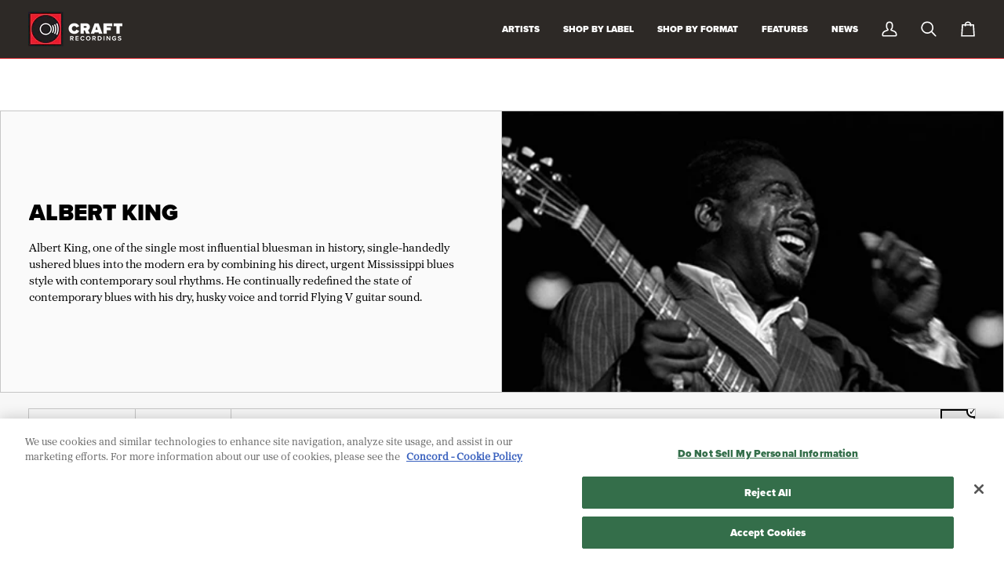

--- FILE ---
content_type: text/html; charset=utf-8
request_url: https://craftrecordings.com/collections/albert-king
body_size: 68819
content:
<!doctype html>




<html class="no-js" lang="en" ><head>
          <meta name="google-site-verification" content="Po9M_T0o3MuQZp18zAnxpeZbbRFEzRvT_c6jCC4iOIA" />
	<meta name="google-site-verification" content="AESCwjLoi02adtKmbZS29BguGmxTHWfcgMFqpsHFVso" />
  <meta name="google-site-verification" content="Po9M_T0o3MuQZp18zAnxpeZbbRFEzRvT_c6jCC4iOIA" />
  <meta charset="utf-8">
  <meta http-equiv="X-UA-Compatible" content="IE=edge,chrome=1">
  <meta name="viewport" content="width=device-width,initial-scale=1,viewport-fit=cover">
  <meta name="theme-color" content="#000000">
  
<link rel="canonical" href="https://craftrecordings.com/collections/albert-king"><script>
(function () {
  function moveOneTrust() {
    var skip = document.querySelector('a.skip-link[href="#MainContent"]') 
            || document.querySelector('a.skip-link')
            || document.querySelector('a[href="#MainContent"]');

    var sdk = document.getElementById('onetrust-consent-sdk');
    if (!skip || !sdk) return false;

    var mount = document.getElementById('ot-a11y-mount');
    if (!mount) {
      mount = document.createElement('div');
      mount.id = 'ot-a11y-mount';
      skip.insertAdjacentElement('afterend', mount);
    }

    if (sdk.parentNode !== mount) {
      mount.appendChild(sdk);
    }
    return true;
  }

  if (moveOneTrust()) return;

  var obs = new MutationObserver(function () {
    if (moveOneTrust()) obs.disconnect();
  });

  obs.observe(document.documentElement, { childList: true, subtree: true });
})();
</script>
<script>
(function(g,e,o,t,a,r,ge,tl,y,s){
t=g.getElementsByTagName(e)[0];y=g.createElement(e);y.async=true;
y.src='https://g10696554090.co/gr?id=-OVZjViS3fvQe4rysl8F&refurl='+g.referrer+'&winurl='+encodeURIComponent(window.location);
t.parentNode.insertBefore(y,t);
})(document,'script');
</script>

  <!-- ======================= Pipeline Theme V8.0.0 ========================= -->

  <!-- Google Tag Manager -->
<script>(function(w,d,s,l,i){w[l]=w[l]||[];w[l].push({'gtm.start':
new Date().getTime(),event:'gtm.js'});var f=d.getElementsByTagName(s)[0],
j=d.createElement(s),dl=l!='dataLayer'?'&l='+l:'';j.async=true;j.src=
'https://www.googletagmanager.com/gtm.js?id='+i+dl;f.parentNode.insertBefore(j,f);
})(window,document,'script','dataLayer','GTM-WQBPPX7');</script>
<!-- End Google Tag Manager -->
  
    <!-- Google Tag Manager SOM Ads-->
<script>(function(w,d,s,l,i){w[l]=w[l]||[];w[l].push({'gtm.start':
new Date().getTime(),event:'gtm.js'});var f=d.getElementsByTagName(s)[0],
j=d.createElement(s),dl=l!='dataLayer'?'&l='+l:'';j.async=true;j.src=
'https://www.googletagmanager.com/gtm.js?id='+i+dl;f.parentNode.insertBefore(j,f);
})(window,document,'script','dataLayer','GTM-M633CGFX');</script>
<!-- End Google Tag Manager --> 


 <!-- Global site tag (gtag.js) - Google Ads: 765724237 --> 
<script async src="https://www.googletagmanager.com/gtag/js?id=AW-765724237">
</script> <script> window.dataLayer = window.dataLayer || []; 
function gtag(){dataLayer.push(arguments);} gtag('js', new Date()); 
gtag('config', 'AW-765724237'); </script>  
  
  <!-- End Google Tag Manager -->
  <!-- Google tag (gtag.js) -->
<script async src="https://www.googletagmanager.com/gtag/js?id=AW-992959280"></script>
<script>
  window.dataLayer = window.dataLayer || [];
  function gtag(){dataLayer.push(arguments);}
  gtag('js', new Date());

  gtag('config', 'AW-992959280');
</script>

  <!-- Preloading ================================================================== -->

  <link rel="preconnect" href="https://fonts.shopify.com" crossorigin><link rel="preload" href="//craftrecordings.com/cdn/fonts/poppins/poppins_n4.0ba78fa5af9b0e1a374041b3ceaadf0a43b41362.woff2" as="font" type="font/woff2" crossorigin><link rel="preload" href="//craftrecordings.com/cdn/fonts/poppins/poppins_n5.ad5b4b72b59a00358afc706450c864c3c8323842.woff2" as="font" type="font/woff2" crossorigin><link rel="preload" href="//craftrecordings.com/cdn/fonts/poppins/poppins_n4.0ba78fa5af9b0e1a374041b3ceaadf0a43b41362.woff2" as="font" type="font/woff2" crossorigin><!-- Title and description ================================================ --><link rel="shortcut icon" href="//craftrecordings.com/cdn/shop/files/CraftRecordings_blk-ico_32x32.png?v=1759873028" type="image/png">
  <title>
    

    Albert King
&ndash; Craft Recordings

  </title><meta name="description" content="Albert King, one of the single most influential bluesman in history, single-handedly ushered blues into the modern era by combining his direct, urgent Mississippi blues style with contemporary soul rhythms. He continually redefined the state of contemporary blues with his dry, husky voice and torrid Flying V guitar sou">
  <!-- /snippets/social-meta-tags.liquid --><meta property="og:site_name" content="Craft Recordings">
<meta property="og:url" content="https://craftrecordings.com/collections/albert-king">
<meta property="og:title" content="Albert King">
<meta property="og:type" content="website">
<meta property="og:description" content="Albert King, one of the single most influential bluesman in history, single-handedly ushered blues into the modern era by combining his direct, urgent Mississippi blues style with contemporary soul rhythms. He continually redefined the state of contemporary blues with his dry, husky voice and torrid Flying V guitar sou"><meta property="og:image" content="http://craftrecordings.com/cdn/shop/collections/albert.png?v=1653000071">
    <meta property="og:image:secure_url" content="https://craftrecordings.com/cdn/shop/collections/albert.png?v=1653000071">
    <meta property="og:image:width" content="747">
    <meta property="og:image:height" content="281">
<!-- CSS ================================================================== -->

  <link href="//craftrecordings.com/cdn/shop/t/41/assets/font-settings.css?v=131389277731812468621764970884" rel="stylesheet" type="text/css" media="all" />

  <!-- /snippets/css-variables.liquid -->


<style data-shopify>

:root {
/* ================ Layout Variables ================ */






--LAYOUT-WIDTH: 1600px;
--LAYOUT-GUTTER: 20px;
--LAYOUT-GUTTER-OFFSET: -20px;
--NAV-GUTTER: 15px;
--LAYOUT-OUTER: 36px;

/* ================ Product video ================ */

--COLOR-VIDEO-BG: #eaeaea;


/* ================ Color Variables ================ */

/* === Backgrounds ===*/
--COLOR-BG: #f7f7f7;
--COLOR-BG-ACCENT: #ffffff;

/* === Text colors ===*/
--COLOR-TEXT-DARK: #000000;
--COLOR-TEXT: #000000;
--COLOR-TEXT-LIGHT: #4a4a4a;

/* === Bright color ===*/
--COLOR-PRIMARY: #d92f35;
--COLOR-PRIMARY-HOVER: #ac0f15;
--COLOR-PRIMARY-FADE: rgba(217, 47, 53, 0.05);
--COLOR-PRIMARY-FADE-HOVER: rgba(217, 47, 53, 0.1);--COLOR-PRIMARY-OPPOSITE: #ffffff;

/* === Secondary/link Color ===*/
--COLOR-SECONDARY: #000000;
--COLOR-SECONDARY-HOVER: #000000;
--COLOR-SECONDARY-FADE: rgba(0, 0, 0, 0.05);
--COLOR-SECONDARY-FADE-HOVER: rgba(0, 0, 0, 0.1);--COLOR-SECONDARY-OPPOSITE: #ffffff;

/* === Shades of grey ===*/
--COLOR-A5:  rgba(0, 0, 0, 0.05);
--COLOR-A10: rgba(0, 0, 0, 0.1);
--COLOR-A20: rgba(0, 0, 0, 0.2);
--COLOR-A35: rgba(0, 0, 0, 0.35);
--COLOR-A50: rgba(0, 0, 0, 0.5);
--COLOR-A80: rgba(0, 0, 0, 0.8);
--COLOR-A90: rgba(0, 0, 0, 0.9);
--COLOR-A95: rgba(0, 0, 0, 0.95);


/* ================ Inverted Color Variables ================ */

--INVERSE-BG: #2d2926;
--INVERSE-BG-ACCENT: #2d2926;

/* === Text colors ===*/
--INVERSE-TEXT-DARK: #ffffff;
--INVERSE-TEXT: #ffffff;
--INVERSE-TEXT-LIGHT: #c0bfbe;

/* === Bright color ===*/
--INVERSE-PRIMARY: #d92f35;
--INVERSE-PRIMARY-HOVER: #ac0f15;
--INVERSE-PRIMARY-FADE: rgba(217, 47, 53, 0.05);
--INVERSE-PRIMARY-FADE-HOVER: rgba(217, 47, 53, 0.1);--INVERSE-PRIMARY-OPPOSITE: #ffffff;


/* === Second Color ===*/
--INVERSE-SECONDARY: #d92f35;
--INVERSE-SECONDARY-HOVER: #ac0f15;
--INVERSE-SECONDARY-FADE: rgba(217, 47, 53, 0.05);
--INVERSE-SECONDARY-FADE-HOVER: rgba(217, 47, 53, 0.1);--INVERSE-SECONDARY-OPPOSITE: #ffffff;


/* === Shades of grey ===*/
--INVERSE-A5:  rgba(255, 255, 255, 0.05);
--INVERSE-A10: rgba(255, 255, 255, 0.1);
--INVERSE-A20: rgba(255, 255, 255, 0.2);
--INVERSE-A35: rgba(255, 255, 255, 0.3);
--INVERSE-A80: rgba(255, 255, 255, 0.8);
--INVERSE-A90: rgba(255, 255, 255, 0.9);
--INVERSE-A95: rgba(255, 255, 255, 0.95);


/* ================ Bright Color Variables ================ */

--BRIGHT-BG: #cbcbcb;
--BRIGHT-BG-ACCENT: #f64e4e;

/* === Text colors ===*/
--BRIGHT-TEXT-DARK: #404040;
--BRIGHT-TEXT: #000000;
--BRIGHT-TEXT-LIGHT: #3d3d3d;

/* === Bright color ===*/
--BRIGHT-PRIMARY: #d92f35;
--BRIGHT-PRIMARY-HOVER: #ac0f15;
--BRIGHT-PRIMARY-FADE: rgba(217, 47, 53, 0.05);
--BRIGHT-PRIMARY-FADE-HOVER: rgba(217, 47, 53, 0.1);--BRIGHT-PRIMARY-OPPOSITE: #ffffff;


/* === Second Color ===*/
--BRIGHT-SECONDARY: #d92f35;
--BRIGHT-SECONDARY-HOVER: #ac0f15;
--BRIGHT-SECONDARY-FADE: rgba(217, 47, 53, 0.05);
--BRIGHT-SECONDARY-FADE-HOVER: rgba(217, 47, 53, 0.1);--BRIGHT-SECONDARY-OPPOSITE: #ffffff;


/* === Shades of grey ===*/
--BRIGHT-A5:  rgba(0, 0, 0, 0.05);
--BRIGHT-A10: rgba(0, 0, 0, 0.1);
--BRIGHT-A20: rgba(0, 0, 0, 0.2);
--BRIGHT-A35: rgba(0, 0, 0, 0.3);
--BRIGHT-A80: rgba(0, 0, 0, 0.8);
--BRIGHT-A90: rgba(0, 0, 0, 0.9);
--BRIGHT-A95: rgba(0, 0, 0, 0.95);


/* === Account Bar ===*/
--COLOR-ANNOUNCEMENT-BG: #d92f35;
--COLOR-ANNOUNCEMENT-TEXT: #ffffff;

/* === Nav and dropdown link background ===*/
--COLOR-NAV: #2d2926;
--COLOR-NAV-TEXT: #ffffff;
--COLOR-NAV-TEXT-DARK: #d9d9d9;
--COLOR-NAV-TEXT-LIGHT: #c0bfbe;
--COLOR-NAV-BORDER: #d6282e;
--COLOR-NAV-A10: rgba(255, 255, 255, 0.1);
--COLOR-NAV-A50: rgba(255, 255, 255, 0.5);
--COLOR-HIGHLIGHT-LINK: #d2815f;

/* === Site Footer ===*/
--COLOR-FOOTER-BG: #ffffff;
--COLOR-FOOTER-TEXT: #333333;
--COLOR-FOOTER-A5: rgba(51, 51, 51, 0.05);
--COLOR-FOOTER-A15: rgba(51, 51, 51, 0.15);
--COLOR-FOOTER-A90: rgba(51, 51, 51, 0.9);

/* === Sub-Footer ===*/
--COLOR-SUB-FOOTER-BG: #2d2926;
--COLOR-SUB-FOOTER-TEXT: #ffffff;
--COLOR-SUB-FOOTER-A5: rgba(255, 255, 255, 0.05);
--COLOR-SUB-FOOTER-A15: rgba(255, 255, 255, 0.15);
--COLOR-SUB-FOOTER-A90: rgba(255, 255, 255, 0.9);

/* === Products ===*/
--PRODUCT-GRID-ASPECT-RATIO: 100%;

/* === Product badges ===*/
--COLOR-BADGE: #191008;
--COLOR-BADGE-TEXT: #fcfaf7;
--COLOR-BADGE-TEXT-DARK: #efd7b7;
--COLOR-BADGE-TEXT-HOVER: #ffffff;
--COLOR-BADGE-HAIRLINE: #241c14;

/* === Product item slider ===*/--COLOR-PRODUCT-SLIDER: #191008;--COLOR-PRODUCT-SLIDER-OPPOSITE: rgba(255, 255, 255, 0.06);/* === disabled form colors ===*/
--COLOR-DISABLED-BG: #dedede;
--COLOR-DISABLED-TEXT: #a1a1a1;

--INVERSE-DISABLED-BG: #423e3c;
--INVERSE-DISABLED-TEXT: #777472;


/* === Tailwind RGBA Palette ===*/
--RGB-CANVAS: 247 247 247;
--RGB-CONTENT: 0 0 0;
--RGB-PRIMARY: 217 47 53;
--RGB-SECONDARY: 0 0 0;

--RGB-DARK-CANVAS: 45 41 38;
--RGB-DARK-CONTENT: 255 255 255;
--RGB-DARK-PRIMARY: 217 47 53;
--RGB-DARK-SECONDARY: 217 47 53;

--RGB-BRIGHT-CANVAS: 203 203 203;
--RGB-BRIGHT-CONTENT: 0 0 0;
--RGB-BRIGHT-PRIMARY: 217 47 53;
--RGB-BRIGHT-SECONDARY: 217 47 53;

--RGB-PRIMARY-CONTRAST: 255 255 255;
--RGB-SECONDARY-CONTRAST: 255 255 255;

--RGB-DARK-PRIMARY-CONTRAST: 255 255 255;
--RGB-DARK-SECONDARY-CONTRAST: 255 255 255;

--RGB-BRIGHT-PRIMARY-CONTRAST: 255 255 255;
--RGB-BRIGHT-SECONDARY-CONTRAST: 255 255 255;


/* === Button Radius === */
--BUTTON-RADIUS: 0px;


/* === Icon Stroke Width === */
--ICON-STROKE-WIDTH: 2px;


/* ================ Typography ================ */

--FONT-STACK-BODY: Poppins, sans-serif;
--FONT-STYLE-BODY: normal;
--FONT-WEIGHT-BODY: 400;
--FONT-WEIGHT-BODY-BOLD: 500;
--FONT-ADJUST-BODY: 1.0;

  --FONT-BODY-TRANSFORM: none;
  --FONT-BODY-LETTER-SPACING: normal;


--FONT-STACK-HEADING: Poppins, sans-serif;
--FONT-STYLE-HEADING: normal;
--FONT-WEIGHT-HEADING: 500;
--FONT-WEIGHT-HEADING-BOLD: 600;
--FONT-ADJUST-HEADING: 0.75;

  --FONT-HEADING-TRANSFORM: uppercase;
  --FONT-HEADING-LETTER-SPACING: 0.0em;

--FONT-STACK-ACCENT: Poppins, sans-serif;
--FONT-STYLE-ACCENT: normal;
--FONT-WEIGHT-ACCENT: 400;
--FONT-WEIGHT-ACCENT-BOLD: 500;
--FONT-ADJUST-ACCENT: 1.0;

  --FONT-ACCENT-TRANSFORM: uppercase;
  --FONT-ACCENT-LETTER-SPACING: 0.0em;

--TYPE-STACK-NAV: Poppins, sans-serif;
--TYPE-STYLE-NAV: normal;
--TYPE-ADJUST-NAV: 1.0;
--TYPE-WEIGHT-NAV: 400;

  --FONT-NAV-TRANSFORM: uppercase;
  --FONT-NAV-LETTER-SPACING: 0.0em;

--TYPE-STACK-BUTTON: Poppins, sans-serif;
--TYPE-STYLE-BUTTON: normal;
--TYPE-ADJUST-BUTTON: 1.0;
--TYPE-WEIGHT-BUTTON: 500;

  --FONT-BUTTON-TRANSFORM: uppercase;
  --FONT-BUTTON-LETTER-SPACING: 0.0em;

--TYPE-STACK-KICKER: Poppins, sans-serif;
--TYPE-STYLE-KICKER: normal;
--TYPE-ADJUST-KICKER: 1.0;
--TYPE-WEIGHT-KICKER: 500;

  --FONT-KICKER-TRANSFORM: uppercase;
  --FONT-KICKER-LETTER-SPACING: 0.0em;



--ICO-SELECT: url('//craftrecordings.com/cdn/shop/t/41/assets/ico-select.svg?v=47979200788642641541765567458');


/* ================ Photo correction ================ */
--PHOTO-CORRECTION: 100%;



}


/* ================ Typography ================ */
/* ================ type-scale.com ============ */

/* 1.16 base 13 */
:root {
 --font-1: 10px;
 --font-2: 11.3px;
 --font-3: 12px;
 --font-4: 13px;
 --font-5: 15.5px;
 --font-6: 17px;
 --font-7: 20px;
 --font-8: 23.5px;
 --font-9: 27px;
 --font-10:32px;
 --font-11:37px;
 --font-12:43px;
 --font-13:49px;
 --font-14:57px;
 --font-15:67px;
}

/* 1.175 base 13.5 */
@media only screen and (min-width: 480px) and (max-width: 1099px) {
  :root {
    --font-1: 10px;
    --font-2: 11.5px;
    --font-3: 12.5px;
    --font-4: 13.5px;
    --font-5: 16px;
    --font-6: 18px;
    --font-7: 21px;
    --font-8: 25px;
    --font-9: 29px;
    --font-10:34px;
    --font-11:40px;
    --font-12:47px;
    --font-13:56px;
    --font-14:65px;
   --font-15:77px;
  }
}
/* 1.22 base 14.5 */
@media only screen and (min-width: 1100px) {
  :root {
    --font-1: 10px;
    --font-2: 11.5px;
    --font-3: 13px;
    --font-4: 14.5px;
    --font-5: 17.5px;
    --font-6: 22px;
    --font-7: 26px;
    --font-8: 32px;
    --font-9: 39px;
    --font-10:48px;
    --font-11:58px;
    --font-12:71px;
    --font-13:87px;
    --font-14:106px;
    --font-15:129px;
 }
}


</style>


  <link href="//craftrecordings.com/cdn/shop/t/41/assets/theme.css?v=152816296501760283381767975571" rel="stylesheet" type="text/css" media="all" />

  <script>
    document.documentElement.className = document.documentElement.className.replace('no-js', 'js');

    
      document.documentElement.classList.add('aos-initialized');let root = '/';
    if (root[root.length - 1] !== '/') {
      root = `${root}/`;
    }
    var theme = {
      routes: {
        root_url: root,
        cart: '/cart',
        cart_add_url: '/cart/add',
        product_recommendations_url: '/recommendations/products',
        account_addresses_url: '/account/addresses',
        predictive_search_url: '/search/suggest'
      },
      state: {
        cartOpen: null,
      },
      sizes: {
        small: 480,
        medium: 768,
        large: 1100,
        widescreen: 1400
      },
      assets: {
        photoswipe: '//craftrecordings.com/cdn/shop/t/41/assets/photoswipe.js?v=169308975333299535361752099357',
        smoothscroll: '//craftrecordings.com/cdn/shop/t/41/assets/smoothscroll.js?v=37906625415260927261752099357',
        swatches: '//craftrecordings.com/cdn/shop/t/41/assets/swatches.json?v=17256643191622149961752099357',
        noImage: '//craftrecordings.com/cdn/shopifycloud/storefront/assets/no-image-2048-a2addb12.gif',
        
        
        base: '//craftrecordings.com/cdn/shop/t/41/assets/'
        
      },
      strings: {
        swatchesKey: "Color, Colour",
        addToCart: "Add to Cart",
        estimateShipping: "Estimate shipping",
        noShippingAvailable: "We do not ship to this destination.",
        free: "Free",
        from: "From",
        preOrder: "Pre-order",
        soldOut: "Sold Out",
        sale: "Sale",
        subscription: "Subscription",
        unavailable: "Unavailable",
        unitPrice: "Unit price",
        unitPriceSeparator: "per",
        stockout: "All available stock is in cart",
        products: "Products",
        pages: "Pages",
        collections: "Collections",
        resultsFor: "Results for",
        noResultsFor: "No results for",
        articles: "Articles",
        successMessage: "Link copied to clipboard",
      },
      settings: {
        badge_sale_type: "dollar",
        animate_hover: false,
        animate_scroll: true,
        show_locale_desktop: null,
        show_locale_mobile: null,
        show_currency_desktop: null,
        show_currency_mobile: null,
        currency_select_type: "country",
        currency_code_enable: false,
        cycle_images_hover_delay: 1.5
      },
      info: {
        name: 'pipeline'
      },
      version: '8.0.0',
      moneyFormat: "${{amount}}",
      shopCurrency: "USD",
      currencyCode: "USD"
    }
    let windowInnerHeight = window.innerHeight;
    document.documentElement.style.setProperty('--full-screen', `${windowInnerHeight}px`);
    document.documentElement.style.setProperty('--three-quarters', `${windowInnerHeight * 0.75}px`);
    document.documentElement.style.setProperty('--two-thirds', `${windowInnerHeight * 0.66}px`);
    document.documentElement.style.setProperty('--one-half', `${windowInnerHeight * 0.5}px`);
    document.documentElement.style.setProperty('--one-third', `${windowInnerHeight * 0.33}px`);
    document.documentElement.style.setProperty('--one-fifth', `${windowInnerHeight * 0.2}px`);

    window.isRTL = document.documentElement.getAttribute('dir') === 'rtl';
  </script><!-- Theme Javascript ============================================================== -->
  <script src="//craftrecordings.com/cdn/shop/t/41/assets/vendor.js?v=69555399850987115801752099357" defer="defer"></script>
  <script src="//craftrecordings.com/cdn/shop/t/41/assets/theme.js?v=88319678261337257691767970658" defer="defer"></script>

  <script>
    (function () {
      function onPageShowEvents() {
        if ('requestIdleCallback' in window) {
          requestIdleCallback(initCartEvent, { timeout: 500 })
        } else {
          initCartEvent()
        }
        function initCartEvent(){
          window.fetch(window.theme.routes.cart + '.js')
          .then((response) => {
            if(!response.ok){
              throw {status: response.statusText};
            }
            return response.json();
          })
          .then((response) => {
            document.dispatchEvent(new CustomEvent('theme:cart:change', {
              detail: {
                cart: response,
              },
              bubbles: true,
            }));
            return response;
          })
          .catch((e) => {
            console.error(e);
          });
        }
      };
      window.onpageshow = onPageShowEvents;
    })();
  </script>

  <script type="text/javascript">
    if (window.MSInputMethodContext && document.documentMode) {
      var scripts = document.getElementsByTagName('script')[0];
      var polyfill = document.createElement("script");
      polyfill.defer = true;
      polyfill.src = "//craftrecordings.com/cdn/shop/t/41/assets/ie11.js?v=144489047535103983231752099357";

      scripts.parentNode.insertBefore(polyfill, scripts);
    }
  </script>

  <!-- Shopify app scripts =========================================================== -->
  <script>window.performance && window.performance.mark && window.performance.mark('shopify.content_for_header.start');</script><meta name="google-site-verification" content="UQEzalemw8EbTKyVds-kFempYRHNa3h2Gx-abbokYbs">
<meta name="facebook-domain-verification" content="hyujzxc9hrbbn2pskef3zwd4sqshkz">
<meta id="shopify-digital-wallet" name="shopify-digital-wallet" content="/1508409399/digital_wallets/dialog">
<meta name="shopify-requires-components" content="true" product-ids="8615626047653,8615630241957,14637836501359">
<meta name="shopify-checkout-api-token" content="6d5b2ed45057ae16e26c943418d55c69">
<meta id="in-context-paypal-metadata" data-shop-id="1508409399" data-venmo-supported="true" data-environment="production" data-locale="en_US" data-paypal-v4="true" data-currency="USD">
<link rel="alternate" type="application/atom+xml" title="Feed" href="/collections/albert-king.atom" />
<link rel="alternate" type="application/json+oembed" href="https://craftrecordings.com/collections/albert-king.oembed">
<script async="async" src="/checkouts/internal/preloads.js?locale=en-US"></script>
<link rel="preconnect" href="https://shop.app" crossorigin="anonymous">
<script async="async" src="https://shop.app/checkouts/internal/preloads.js?locale=en-US&shop_id=1508409399" crossorigin="anonymous"></script>
<script id="apple-pay-shop-capabilities" type="application/json">{"shopId":1508409399,"countryCode":"US","currencyCode":"USD","merchantCapabilities":["supports3DS"],"merchantId":"gid:\/\/shopify\/Shop\/1508409399","merchantName":"Craft Recordings","requiredBillingContactFields":["postalAddress","email","phone"],"requiredShippingContactFields":["postalAddress","email","phone"],"shippingType":"shipping","supportedNetworks":["visa","masterCard","amex","discover","elo","jcb"],"total":{"type":"pending","label":"Craft Recordings","amount":"1.00"},"shopifyPaymentsEnabled":true,"supportsSubscriptions":true}</script>
<script id="shopify-features" type="application/json">{"accessToken":"6d5b2ed45057ae16e26c943418d55c69","betas":["rich-media-storefront-analytics"],"domain":"craftrecordings.com","predictiveSearch":true,"shopId":1508409399,"locale":"en"}</script>
<script>var Shopify = Shopify || {};
Shopify.shop = "craft-recordings.myshopify.com";
Shopify.locale = "en";
Shopify.currency = {"active":"USD","rate":"1.0"};
Shopify.country = "US";
Shopify.theme = {"name":"Pipeline 8.0 With Accessibility Fixes","id":178483233135,"schema_name":"Pipeline","schema_version":"8.0.0","theme_store_id":739,"role":"main"};
Shopify.theme.handle = "null";
Shopify.theme.style = {"id":null,"handle":null};
Shopify.cdnHost = "craftrecordings.com/cdn";
Shopify.routes = Shopify.routes || {};
Shopify.routes.root = "/";</script>
<script type="module">!function(o){(o.Shopify=o.Shopify||{}).modules=!0}(window);</script>
<script>!function(o){function n(){var o=[];function n(){o.push(Array.prototype.slice.apply(arguments))}return n.q=o,n}var t=o.Shopify=o.Shopify||{};t.loadFeatures=n(),t.autoloadFeatures=n()}(window);</script>
<script>
  window.ShopifyPay = window.ShopifyPay || {};
  window.ShopifyPay.apiHost = "shop.app\/pay";
  window.ShopifyPay.redirectState = null;
</script>
<script id="shop-js-analytics" type="application/json">{"pageType":"collection"}</script>
<script defer="defer" async type="module" src="//craftrecordings.com/cdn/shopifycloud/shop-js/modules/v2/client.init-shop-cart-sync_BN7fPSNr.en.esm.js"></script>
<script defer="defer" async type="module" src="//craftrecordings.com/cdn/shopifycloud/shop-js/modules/v2/chunk.common_Cbph3Kss.esm.js"></script>
<script defer="defer" async type="module" src="//craftrecordings.com/cdn/shopifycloud/shop-js/modules/v2/chunk.modal_DKumMAJ1.esm.js"></script>
<script type="module">
  await import("//craftrecordings.com/cdn/shopifycloud/shop-js/modules/v2/client.init-shop-cart-sync_BN7fPSNr.en.esm.js");
await import("//craftrecordings.com/cdn/shopifycloud/shop-js/modules/v2/chunk.common_Cbph3Kss.esm.js");
await import("//craftrecordings.com/cdn/shopifycloud/shop-js/modules/v2/chunk.modal_DKumMAJ1.esm.js");

  window.Shopify.SignInWithShop?.initShopCartSync?.({"fedCMEnabled":true,"windoidEnabled":true});

</script>
<script>
  window.Shopify = window.Shopify || {};
  if (!window.Shopify.featureAssets) window.Shopify.featureAssets = {};
  window.Shopify.featureAssets['shop-js'] = {"shop-cart-sync":["modules/v2/client.shop-cart-sync_CJVUk8Jm.en.esm.js","modules/v2/chunk.common_Cbph3Kss.esm.js","modules/v2/chunk.modal_DKumMAJ1.esm.js"],"init-fed-cm":["modules/v2/client.init-fed-cm_7Fvt41F4.en.esm.js","modules/v2/chunk.common_Cbph3Kss.esm.js","modules/v2/chunk.modal_DKumMAJ1.esm.js"],"init-shop-email-lookup-coordinator":["modules/v2/client.init-shop-email-lookup-coordinator_Cc088_bR.en.esm.js","modules/v2/chunk.common_Cbph3Kss.esm.js","modules/v2/chunk.modal_DKumMAJ1.esm.js"],"init-windoid":["modules/v2/client.init-windoid_hPopwJRj.en.esm.js","modules/v2/chunk.common_Cbph3Kss.esm.js","modules/v2/chunk.modal_DKumMAJ1.esm.js"],"shop-button":["modules/v2/client.shop-button_B0jaPSNF.en.esm.js","modules/v2/chunk.common_Cbph3Kss.esm.js","modules/v2/chunk.modal_DKumMAJ1.esm.js"],"shop-cash-offers":["modules/v2/client.shop-cash-offers_DPIskqss.en.esm.js","modules/v2/chunk.common_Cbph3Kss.esm.js","modules/v2/chunk.modal_DKumMAJ1.esm.js"],"shop-toast-manager":["modules/v2/client.shop-toast-manager_CK7RT69O.en.esm.js","modules/v2/chunk.common_Cbph3Kss.esm.js","modules/v2/chunk.modal_DKumMAJ1.esm.js"],"init-shop-cart-sync":["modules/v2/client.init-shop-cart-sync_BN7fPSNr.en.esm.js","modules/v2/chunk.common_Cbph3Kss.esm.js","modules/v2/chunk.modal_DKumMAJ1.esm.js"],"init-customer-accounts-sign-up":["modules/v2/client.init-customer-accounts-sign-up_CfPf4CXf.en.esm.js","modules/v2/client.shop-login-button_DeIztwXF.en.esm.js","modules/v2/chunk.common_Cbph3Kss.esm.js","modules/v2/chunk.modal_DKumMAJ1.esm.js"],"pay-button":["modules/v2/client.pay-button_CgIwFSYN.en.esm.js","modules/v2/chunk.common_Cbph3Kss.esm.js","modules/v2/chunk.modal_DKumMAJ1.esm.js"],"init-customer-accounts":["modules/v2/client.init-customer-accounts_DQ3x16JI.en.esm.js","modules/v2/client.shop-login-button_DeIztwXF.en.esm.js","modules/v2/chunk.common_Cbph3Kss.esm.js","modules/v2/chunk.modal_DKumMAJ1.esm.js"],"avatar":["modules/v2/client.avatar_BTnouDA3.en.esm.js"],"init-shop-for-new-customer-accounts":["modules/v2/client.init-shop-for-new-customer-accounts_CsZy_esa.en.esm.js","modules/v2/client.shop-login-button_DeIztwXF.en.esm.js","modules/v2/chunk.common_Cbph3Kss.esm.js","modules/v2/chunk.modal_DKumMAJ1.esm.js"],"shop-follow-button":["modules/v2/client.shop-follow-button_BRMJjgGd.en.esm.js","modules/v2/chunk.common_Cbph3Kss.esm.js","modules/v2/chunk.modal_DKumMAJ1.esm.js"],"checkout-modal":["modules/v2/client.checkout-modal_B9Drz_yf.en.esm.js","modules/v2/chunk.common_Cbph3Kss.esm.js","modules/v2/chunk.modal_DKumMAJ1.esm.js"],"shop-login-button":["modules/v2/client.shop-login-button_DeIztwXF.en.esm.js","modules/v2/chunk.common_Cbph3Kss.esm.js","modules/v2/chunk.modal_DKumMAJ1.esm.js"],"lead-capture":["modules/v2/client.lead-capture_DXYzFM3R.en.esm.js","modules/v2/chunk.common_Cbph3Kss.esm.js","modules/v2/chunk.modal_DKumMAJ1.esm.js"],"shop-login":["modules/v2/client.shop-login_CA5pJqmO.en.esm.js","modules/v2/chunk.common_Cbph3Kss.esm.js","modules/v2/chunk.modal_DKumMAJ1.esm.js"],"payment-terms":["modules/v2/client.payment-terms_BxzfvcZJ.en.esm.js","modules/v2/chunk.common_Cbph3Kss.esm.js","modules/v2/chunk.modal_DKumMAJ1.esm.js"]};
</script>
<script>(function() {
  var isLoaded = false;
  function asyncLoad() {
    if (isLoaded) return;
    isLoaded = true;
    var urls = ["\/\/cdn.shopify.com\/proxy\/33fb1cbae254b71936b8107995c0ad6006214b597766cc66583e35873103d3e2\/static.cdn.printful.com\/static\/js\/external\/shopify-product-customizer.js?v=0.28\u0026shop=craft-recordings.myshopify.com\u0026sp-cache-control=cHVibGljLCBtYXgtYWdlPTkwMA","https:\/\/d1639lhkj5l89m.cloudfront.net\/js\/storefront\/uppromote.js?shop=craft-recordings.myshopify.com","https:\/\/cdn.shopify.com\/s\/files\/1\/0015\/0840\/9399\/t\/35\/assets\/loy_1508409399.js?v=1742991026\u0026shop=craft-recordings.myshopify.com","\/\/cdn.shopify.com\/proxy\/77f597c58e7cae7eb2cd8c4816c5509b9883a662c1565ea64f400892c05af42d\/cdn.singleassets.com\/storefront-legacy\/single-ui-content-gating-0.0.854.js?shop=craft-recordings.myshopify.com\u0026sp-cache-control=cHVibGljLCBtYXgtYWdlPTkwMA"];
    for (var i = 0; i < urls.length; i++) {
      var s = document.createElement('script');
      s.type = 'text/javascript';
      s.async = true;
      s.src = urls[i];
      var x = document.getElementsByTagName('script')[0];
      x.parentNode.insertBefore(s, x);
    }
  };
  if(window.attachEvent) {
    window.attachEvent('onload', asyncLoad);
  } else {
    window.addEventListener('load', asyncLoad, false);
  }
})();</script>
<script id="__st">var __st={"a":1508409399,"offset":-21600,"reqid":"bebf618d-4d8b-4049-a530-982deb00633a-1769754431","pageurl":"craftrecordings.com\/collections\/albert-king","u":"3b32cef8b819","p":"collection","rtyp":"collection","rid":280435720357};</script>
<script>window.ShopifyPaypalV4VisibilityTracking = true;</script>
<script id="captcha-bootstrap">!function(){'use strict';const t='contact',e='account',n='new_comment',o=[[t,t],['blogs',n],['comments',n],[t,'customer']],c=[[e,'customer_login'],[e,'guest_login'],[e,'recover_customer_password'],[e,'create_customer']],r=t=>t.map((([t,e])=>`form[action*='/${t}']:not([data-nocaptcha='true']) input[name='form_type'][value='${e}']`)).join(','),a=t=>()=>t?[...document.querySelectorAll(t)].map((t=>t.form)):[];function s(){const t=[...o],e=r(t);return a(e)}const i='password',u='form_key',d=['recaptcha-v3-token','g-recaptcha-response','h-captcha-response',i],f=()=>{try{return window.sessionStorage}catch{return}},m='__shopify_v',_=t=>t.elements[u];function p(t,e,n=!1){try{const o=window.sessionStorage,c=JSON.parse(o.getItem(e)),{data:r}=function(t){const{data:e,action:n}=t;return t[m]||n?{data:e,action:n}:{data:t,action:n}}(c);for(const[e,n]of Object.entries(r))t.elements[e]&&(t.elements[e].value=n);n&&o.removeItem(e)}catch(o){console.error('form repopulation failed',{error:o})}}const l='form_type',E='cptcha';function T(t){t.dataset[E]=!0}const w=window,h=w.document,L='Shopify',v='ce_forms',y='captcha';let A=!1;((t,e)=>{const n=(g='f06e6c50-85a8-45c8-87d0-21a2b65856fe',I='https://cdn.shopify.com/shopifycloud/storefront-forms-hcaptcha/ce_storefront_forms_captcha_hcaptcha.v1.5.2.iife.js',D={infoText:'Protected by hCaptcha',privacyText:'Privacy',termsText:'Terms'},(t,e,n)=>{const o=w[L][v],c=o.bindForm;if(c)return c(t,g,e,D).then(n);var r;o.q.push([[t,g,e,D],n]),r=I,A||(h.body.append(Object.assign(h.createElement('script'),{id:'captcha-provider',async:!0,src:r})),A=!0)});var g,I,D;w[L]=w[L]||{},w[L][v]=w[L][v]||{},w[L][v].q=[],w[L][y]=w[L][y]||{},w[L][y].protect=function(t,e){n(t,void 0,e),T(t)},Object.freeze(w[L][y]),function(t,e,n,w,h,L){const[v,y,A,g]=function(t,e,n){const i=e?o:[],u=t?c:[],d=[...i,...u],f=r(d),m=r(i),_=r(d.filter((([t,e])=>n.includes(e))));return[a(f),a(m),a(_),s()]}(w,h,L),I=t=>{const e=t.target;return e instanceof HTMLFormElement?e:e&&e.form},D=t=>v().includes(t);t.addEventListener('submit',(t=>{const e=I(t);if(!e)return;const n=D(e)&&!e.dataset.hcaptchaBound&&!e.dataset.recaptchaBound,o=_(e),c=g().includes(e)&&(!o||!o.value);(n||c)&&t.preventDefault(),c&&!n&&(function(t){try{if(!f())return;!function(t){const e=f();if(!e)return;const n=_(t);if(!n)return;const o=n.value;o&&e.removeItem(o)}(t);const e=Array.from(Array(32),(()=>Math.random().toString(36)[2])).join('');!function(t,e){_(t)||t.append(Object.assign(document.createElement('input'),{type:'hidden',name:u})),t.elements[u].value=e}(t,e),function(t,e){const n=f();if(!n)return;const o=[...t.querySelectorAll(`input[type='${i}']`)].map((({name:t})=>t)),c=[...d,...o],r={};for(const[a,s]of new FormData(t).entries())c.includes(a)||(r[a]=s);n.setItem(e,JSON.stringify({[m]:1,action:t.action,data:r}))}(t,e)}catch(e){console.error('failed to persist form',e)}}(e),e.submit())}));const S=(t,e)=>{t&&!t.dataset[E]&&(n(t,e.some((e=>e===t))),T(t))};for(const o of['focusin','change'])t.addEventListener(o,(t=>{const e=I(t);D(e)&&S(e,y())}));const B=e.get('form_key'),M=e.get(l),P=B&&M;t.addEventListener('DOMContentLoaded',(()=>{const t=y();if(P)for(const e of t)e.elements[l].value===M&&p(e,B);[...new Set([...A(),...v().filter((t=>'true'===t.dataset.shopifyCaptcha))])].forEach((e=>S(e,t)))}))}(h,new URLSearchParams(w.location.search),n,t,e,['guest_login'])})(!0,!0)}();</script>
<script integrity="sha256-4kQ18oKyAcykRKYeNunJcIwy7WH5gtpwJnB7kiuLZ1E=" data-source-attribution="shopify.loadfeatures" defer="defer" src="//craftrecordings.com/cdn/shopifycloud/storefront/assets/storefront/load_feature-a0a9edcb.js" crossorigin="anonymous"></script>
<script crossorigin="anonymous" defer="defer" src="//craftrecordings.com/cdn/shopifycloud/storefront/assets/shopify_pay/storefront-65b4c6d7.js?v=20250812"></script>
<script data-source-attribution="shopify.dynamic_checkout.dynamic.init">var Shopify=Shopify||{};Shopify.PaymentButton=Shopify.PaymentButton||{isStorefrontPortableWallets:!0,init:function(){window.Shopify.PaymentButton.init=function(){};var t=document.createElement("script");t.src="https://craftrecordings.com/cdn/shopifycloud/portable-wallets/latest/portable-wallets.en.js",t.type="module",document.head.appendChild(t)}};
</script>
<script data-source-attribution="shopify.dynamic_checkout.buyer_consent">
  function portableWalletsHideBuyerConsent(e){var t=document.getElementById("shopify-buyer-consent"),n=document.getElementById("shopify-subscription-policy-button");t&&n&&(t.classList.add("hidden"),t.setAttribute("aria-hidden","true"),n.removeEventListener("click",e))}function portableWalletsShowBuyerConsent(e){var t=document.getElementById("shopify-buyer-consent"),n=document.getElementById("shopify-subscription-policy-button");t&&n&&(t.classList.remove("hidden"),t.removeAttribute("aria-hidden"),n.addEventListener("click",e))}window.Shopify?.PaymentButton&&(window.Shopify.PaymentButton.hideBuyerConsent=portableWalletsHideBuyerConsent,window.Shopify.PaymentButton.showBuyerConsent=portableWalletsShowBuyerConsent);
</script>
<script data-source-attribution="shopify.dynamic_checkout.cart.bootstrap">document.addEventListener("DOMContentLoaded",(function(){function t(){return document.querySelector("shopify-accelerated-checkout-cart, shopify-accelerated-checkout")}if(t())Shopify.PaymentButton.init();else{new MutationObserver((function(e,n){t()&&(Shopify.PaymentButton.init(),n.disconnect())})).observe(document.body,{childList:!0,subtree:!0})}}));
</script>
<script id='scb4127' type='text/javascript' async='' src='https://craftrecordings.com/cdn/shopifycloud/privacy-banner/storefront-banner.js'></script><link id="shopify-accelerated-checkout-styles" rel="stylesheet" media="screen" href="https://craftrecordings.com/cdn/shopifycloud/portable-wallets/latest/accelerated-checkout-backwards-compat.css" crossorigin="anonymous">
<style id="shopify-accelerated-checkout-cart">
        #shopify-buyer-consent {
  margin-top: 1em;
  display: inline-block;
  width: 100%;
}

#shopify-buyer-consent.hidden {
  display: none;
}

#shopify-subscription-policy-button {
  background: none;
  border: none;
  padding: 0;
  text-decoration: underline;
  font-size: inherit;
  cursor: pointer;
}

#shopify-subscription-policy-button::before {
  box-shadow: none;
}

      </style>

<script>window.performance && window.performance.mark && window.performance.mark('shopify.content_for_header.end');</script>
<link rel="preconnect" href="https://use.typekit.net">
<link rel="stylesheet" href="https://use.typekit.net/dzm4gqj.css">

<!-- BEGIN app block: shopify://apps/klaviyo-email-marketing-sms/blocks/klaviyo-onsite-embed/2632fe16-c075-4321-a88b-50b567f42507 -->












  <script async src="https://static.klaviyo.com/onsite/js/VCDCiQ/klaviyo.js?company_id=VCDCiQ"></script>
  <script>!function(){if(!window.klaviyo){window._klOnsite=window._klOnsite||[];try{window.klaviyo=new Proxy({},{get:function(n,i){return"push"===i?function(){var n;(n=window._klOnsite).push.apply(n,arguments)}:function(){for(var n=arguments.length,o=new Array(n),w=0;w<n;w++)o[w]=arguments[w];var t="function"==typeof o[o.length-1]?o.pop():void 0,e=new Promise((function(n){window._klOnsite.push([i].concat(o,[function(i){t&&t(i),n(i)}]))}));return e}}})}catch(n){window.klaviyo=window.klaviyo||[],window.klaviyo.push=function(){var n;(n=window._klOnsite).push.apply(n,arguments)}}}}();</script>

  




  <script>
    window.klaviyoReviewsProductDesignMode = false
  </script>







<!-- END app block --><!-- BEGIN app block: shopify://apps/minmaxify-order-limits/blocks/app-embed-block/3acfba32-89f3-4377-ae20-cbb9abc48475 --><script type="text/javascript" src="https://limits.minmaxify.com/craft-recordings.myshopify.com?v=139a&r=20251129164745"></script>

<!-- END app block --><script src="https://cdn.shopify.com/extensions/019c0606-bcef-7b54-846e-5f7659693085/rivo-726/assets/rivo-app-embed.js" type="text/javascript" defer="defer"></script>
<script src="https://cdn.shopify.com/extensions/019bf9c4-3432-7308-a54c-31ef5405e57a/honeycomb-upsell-funnels-226/assets/honeycomb-widget.js" type="text/javascript" defer="defer"></script>
<link href="https://monorail-edge.shopifysvc.com" rel="dns-prefetch">
<script>(function(){if ("sendBeacon" in navigator && "performance" in window) {try {var session_token_from_headers = performance.getEntriesByType('navigation')[0].serverTiming.find(x => x.name == '_s').description;} catch {var session_token_from_headers = undefined;}var session_cookie_matches = document.cookie.match(/_shopify_s=([^;]*)/);var session_token_from_cookie = session_cookie_matches && session_cookie_matches.length === 2 ? session_cookie_matches[1] : "";var session_token = session_token_from_headers || session_token_from_cookie || "";function handle_abandonment_event(e) {var entries = performance.getEntries().filter(function(entry) {return /monorail-edge.shopifysvc.com/.test(entry.name);});if (!window.abandonment_tracked && entries.length === 0) {window.abandonment_tracked = true;var currentMs = Date.now();var navigation_start = performance.timing.navigationStart;var payload = {shop_id: 1508409399,url: window.location.href,navigation_start,duration: currentMs - navigation_start,session_token,page_type: "collection"};window.navigator.sendBeacon("https://monorail-edge.shopifysvc.com/v1/produce", JSON.stringify({schema_id: "online_store_buyer_site_abandonment/1.1",payload: payload,metadata: {event_created_at_ms: currentMs,event_sent_at_ms: currentMs}}));}}window.addEventListener('pagehide', handle_abandonment_event);}}());</script>
<script id="web-pixels-manager-setup">(function e(e,d,r,n,o){if(void 0===o&&(o={}),!Boolean(null===(a=null===(i=window.Shopify)||void 0===i?void 0:i.analytics)||void 0===a?void 0:a.replayQueue)){var i,a;window.Shopify=window.Shopify||{};var t=window.Shopify;t.analytics=t.analytics||{};var s=t.analytics;s.replayQueue=[],s.publish=function(e,d,r){return s.replayQueue.push([e,d,r]),!0};try{self.performance.mark("wpm:start")}catch(e){}var l=function(){var e={modern:/Edge?\/(1{2}[4-9]|1[2-9]\d|[2-9]\d{2}|\d{4,})\.\d+(\.\d+|)|Firefox\/(1{2}[4-9]|1[2-9]\d|[2-9]\d{2}|\d{4,})\.\d+(\.\d+|)|Chrom(ium|e)\/(9{2}|\d{3,})\.\d+(\.\d+|)|(Maci|X1{2}).+ Version\/(15\.\d+|(1[6-9]|[2-9]\d|\d{3,})\.\d+)([,.]\d+|)( \(\w+\)|)( Mobile\/\w+|) Safari\/|Chrome.+OPR\/(9{2}|\d{3,})\.\d+\.\d+|(CPU[ +]OS|iPhone[ +]OS|CPU[ +]iPhone|CPU IPhone OS|CPU iPad OS)[ +]+(15[._]\d+|(1[6-9]|[2-9]\d|\d{3,})[._]\d+)([._]\d+|)|Android:?[ /-](13[3-9]|1[4-9]\d|[2-9]\d{2}|\d{4,})(\.\d+|)(\.\d+|)|Android.+Firefox\/(13[5-9]|1[4-9]\d|[2-9]\d{2}|\d{4,})\.\d+(\.\d+|)|Android.+Chrom(ium|e)\/(13[3-9]|1[4-9]\d|[2-9]\d{2}|\d{4,})\.\d+(\.\d+|)|SamsungBrowser\/([2-9]\d|\d{3,})\.\d+/,legacy:/Edge?\/(1[6-9]|[2-9]\d|\d{3,})\.\d+(\.\d+|)|Firefox\/(5[4-9]|[6-9]\d|\d{3,})\.\d+(\.\d+|)|Chrom(ium|e)\/(5[1-9]|[6-9]\d|\d{3,})\.\d+(\.\d+|)([\d.]+$|.*Safari\/(?![\d.]+ Edge\/[\d.]+$))|(Maci|X1{2}).+ Version\/(10\.\d+|(1[1-9]|[2-9]\d|\d{3,})\.\d+)([,.]\d+|)( \(\w+\)|)( Mobile\/\w+|) Safari\/|Chrome.+OPR\/(3[89]|[4-9]\d|\d{3,})\.\d+\.\d+|(CPU[ +]OS|iPhone[ +]OS|CPU[ +]iPhone|CPU IPhone OS|CPU iPad OS)[ +]+(10[._]\d+|(1[1-9]|[2-9]\d|\d{3,})[._]\d+)([._]\d+|)|Android:?[ /-](13[3-9]|1[4-9]\d|[2-9]\d{2}|\d{4,})(\.\d+|)(\.\d+|)|Mobile Safari.+OPR\/([89]\d|\d{3,})\.\d+\.\d+|Android.+Firefox\/(13[5-9]|1[4-9]\d|[2-9]\d{2}|\d{4,})\.\d+(\.\d+|)|Android.+Chrom(ium|e)\/(13[3-9]|1[4-9]\d|[2-9]\d{2}|\d{4,})\.\d+(\.\d+|)|Android.+(UC? ?Browser|UCWEB|U3)[ /]?(15\.([5-9]|\d{2,})|(1[6-9]|[2-9]\d|\d{3,})\.\d+)\.\d+|SamsungBrowser\/(5\.\d+|([6-9]|\d{2,})\.\d+)|Android.+MQ{2}Browser\/(14(\.(9|\d{2,})|)|(1[5-9]|[2-9]\d|\d{3,})(\.\d+|))(\.\d+|)|K[Aa][Ii]OS\/(3\.\d+|([4-9]|\d{2,})\.\d+)(\.\d+|)/},d=e.modern,r=e.legacy,n=navigator.userAgent;return n.match(d)?"modern":n.match(r)?"legacy":"unknown"}(),u="modern"===l?"modern":"legacy",c=(null!=n?n:{modern:"",legacy:""})[u],f=function(e){return[e.baseUrl,"/wpm","/b",e.hashVersion,"modern"===e.buildTarget?"m":"l",".js"].join("")}({baseUrl:d,hashVersion:r,buildTarget:u}),m=function(e){var d=e.version,r=e.bundleTarget,n=e.surface,o=e.pageUrl,i=e.monorailEndpoint;return{emit:function(e){var a=e.status,t=e.errorMsg,s=(new Date).getTime(),l=JSON.stringify({metadata:{event_sent_at_ms:s},events:[{schema_id:"web_pixels_manager_load/3.1",payload:{version:d,bundle_target:r,page_url:o,status:a,surface:n,error_msg:t},metadata:{event_created_at_ms:s}}]});if(!i)return console&&console.warn&&console.warn("[Web Pixels Manager] No Monorail endpoint provided, skipping logging."),!1;try{return self.navigator.sendBeacon.bind(self.navigator)(i,l)}catch(e){}var u=new XMLHttpRequest;try{return u.open("POST",i,!0),u.setRequestHeader("Content-Type","text/plain"),u.send(l),!0}catch(e){return console&&console.warn&&console.warn("[Web Pixels Manager] Got an unhandled error while logging to Monorail."),!1}}}}({version:r,bundleTarget:l,surface:e.surface,pageUrl:self.location.href,monorailEndpoint:e.monorailEndpoint});try{o.browserTarget=l,function(e){var d=e.src,r=e.async,n=void 0===r||r,o=e.onload,i=e.onerror,a=e.sri,t=e.scriptDataAttributes,s=void 0===t?{}:t,l=document.createElement("script"),u=document.querySelector("head"),c=document.querySelector("body");if(l.async=n,l.src=d,a&&(l.integrity=a,l.crossOrigin="anonymous"),s)for(var f in s)if(Object.prototype.hasOwnProperty.call(s,f))try{l.dataset[f]=s[f]}catch(e){}if(o&&l.addEventListener("load",o),i&&l.addEventListener("error",i),u)u.appendChild(l);else{if(!c)throw new Error("Did not find a head or body element to append the script");c.appendChild(l)}}({src:f,async:!0,onload:function(){if(!function(){var e,d;return Boolean(null===(d=null===(e=window.Shopify)||void 0===e?void 0:e.analytics)||void 0===d?void 0:d.initialized)}()){var d=window.webPixelsManager.init(e)||void 0;if(d){var r=window.Shopify.analytics;r.replayQueue.forEach((function(e){var r=e[0],n=e[1],o=e[2];d.publishCustomEvent(r,n,o)})),r.replayQueue=[],r.publish=d.publishCustomEvent,r.visitor=d.visitor,r.initialized=!0}}},onerror:function(){return m.emit({status:"failed",errorMsg:"".concat(f," has failed to load")})},sri:function(e){var d=/^sha384-[A-Za-z0-9+/=]+$/;return"string"==typeof e&&d.test(e)}(c)?c:"",scriptDataAttributes:o}),m.emit({status:"loading"})}catch(e){m.emit({status:"failed",errorMsg:(null==e?void 0:e.message)||"Unknown error"})}}})({shopId: 1508409399,storefrontBaseUrl: "https://craftrecordings.com",extensionsBaseUrl: "https://extensions.shopifycdn.com/cdn/shopifycloud/web-pixels-manager",monorailEndpoint: "https://monorail-edge.shopifysvc.com/unstable/produce_batch",surface: "storefront-renderer",enabledBetaFlags: ["2dca8a86"],webPixelsConfigList: [{"id":"1818657135","configuration":"{\"accountID\":\"VCDCiQ\",\"webPixelConfig\":\"eyJlbmFibGVBZGRlZFRvQ2FydEV2ZW50cyI6IHRydWV9\"}","eventPayloadVersion":"v1","runtimeContext":"STRICT","scriptVersion":"524f6c1ee37bacdca7657a665bdca589","type":"APP","apiClientId":123074,"privacyPurposes":["ANALYTICS","MARKETING"],"dataSharingAdjustments":{"protectedCustomerApprovalScopes":["read_customer_address","read_customer_email","read_customer_name","read_customer_personal_data","read_customer_phone"]}},{"id":"1685750127","configuration":"{\"shopId\":\"1982\",\"env\":\"production\",\"metaData\":\"[]\"}","eventPayloadVersion":"v1","runtimeContext":"STRICT","scriptVersion":"c5d4d7bbb4a4a4292a8a7b5334af7e3d","type":"APP","apiClientId":2773553,"privacyPurposes":[],"dataSharingAdjustments":{"protectedCustomerApprovalScopes":["read_customer_address","read_customer_email","read_customer_name","read_customer_personal_data","read_customer_phone"]}},{"id":"971702639","configuration":"{\"config\":\"{\\\"pixel_id\\\":\\\"G-1HXXY7RR84\\\",\\\"target_country\\\":\\\"US\\\",\\\"gtag_events\\\":[{\\\"type\\\":\\\"begin_checkout\\\",\\\"action_label\\\":\\\"G-1HXXY7RR84\\\"},{\\\"type\\\":\\\"search\\\",\\\"action_label\\\":\\\"G-1HXXY7RR84\\\"},{\\\"type\\\":\\\"view_item\\\",\\\"action_label\\\":[\\\"G-1HXXY7RR84\\\",\\\"MC-D0MB8JZ0LH\\\",\\\"MC-EH3C05QPZM\\\"]},{\\\"type\\\":\\\"purchase\\\",\\\"action_label\\\":[\\\"G-1HXXY7RR84\\\",\\\"MC-D0MB8JZ0LH\\\",\\\"MC-EH3C05QPZM\\\"]},{\\\"type\\\":\\\"page_view\\\",\\\"action_label\\\":[\\\"G-1HXXY7RR84\\\",\\\"MC-D0MB8JZ0LH\\\",\\\"MC-EH3C05QPZM\\\"]},{\\\"type\\\":\\\"add_payment_info\\\",\\\"action_label\\\":\\\"G-1HXXY7RR84\\\"},{\\\"type\\\":\\\"add_to_cart\\\",\\\"action_label\\\":\\\"G-1HXXY7RR84\\\"}],\\\"enable_monitoring_mode\\\":false}\"}","eventPayloadVersion":"v1","runtimeContext":"OPEN","scriptVersion":"b2a88bafab3e21179ed38636efcd8a93","type":"APP","apiClientId":1780363,"privacyPurposes":[],"dataSharingAdjustments":{"protectedCustomerApprovalScopes":["read_customer_address","read_customer_email","read_customer_name","read_customer_personal_data","read_customer_phone"]}},{"id":"306118821","configuration":"{\"pixel_id\":\"388380535702050\",\"pixel_type\":\"facebook_pixel\",\"metaapp_system_user_token\":\"-\"}","eventPayloadVersion":"v1","runtimeContext":"OPEN","scriptVersion":"ca16bc87fe92b6042fbaa3acc2fbdaa6","type":"APP","apiClientId":2329312,"privacyPurposes":["ANALYTICS","MARKETING","SALE_OF_DATA"],"dataSharingAdjustments":{"protectedCustomerApprovalScopes":["read_customer_address","read_customer_email","read_customer_name","read_customer_personal_data","read_customer_phone"]}},{"id":"84410533","configuration":"{\"tagID\":\"2612666478273\"}","eventPayloadVersion":"v1","runtimeContext":"STRICT","scriptVersion":"18031546ee651571ed29edbe71a3550b","type":"APP","apiClientId":3009811,"privacyPurposes":["ANALYTICS","MARKETING","SALE_OF_DATA"],"dataSharingAdjustments":{"protectedCustomerApprovalScopes":["read_customer_address","read_customer_email","read_customer_name","read_customer_personal_data","read_customer_phone"]}},{"id":"shopify-app-pixel","configuration":"{}","eventPayloadVersion":"v1","runtimeContext":"STRICT","scriptVersion":"0450","apiClientId":"shopify-pixel","type":"APP","privacyPurposes":["ANALYTICS","MARKETING"]},{"id":"shopify-custom-pixel","eventPayloadVersion":"v1","runtimeContext":"LAX","scriptVersion":"0450","apiClientId":"shopify-pixel","type":"CUSTOM","privacyPurposes":["ANALYTICS","MARKETING"]}],isMerchantRequest: false,initData: {"shop":{"name":"Craft Recordings","paymentSettings":{"currencyCode":"USD"},"myshopifyDomain":"craft-recordings.myshopify.com","countryCode":"US","storefrontUrl":"https:\/\/craftrecordings.com"},"customer":null,"cart":null,"checkout":null,"productVariants":[],"purchasingCompany":null},},"https://craftrecordings.com/cdn","1d2a099fw23dfb22ep557258f5m7a2edbae",{"modern":"","legacy":""},{"shopId":"1508409399","storefrontBaseUrl":"https:\/\/craftrecordings.com","extensionBaseUrl":"https:\/\/extensions.shopifycdn.com\/cdn\/shopifycloud\/web-pixels-manager","surface":"storefront-renderer","enabledBetaFlags":"[\"2dca8a86\"]","isMerchantRequest":"false","hashVersion":"1d2a099fw23dfb22ep557258f5m7a2edbae","publish":"custom","events":"[[\"page_viewed\",{}],[\"collection_viewed\",{\"collection\":{\"id\":\"280435720357\",\"title\":\"Albert King\",\"productVariants\":[{\"price\":{\"amount\":76.0,\"currencyCode\":\"USD\"},\"product\":{\"title\":\"In Session (3-LP)\",\"vendor\":\"Albert King\",\"id\":\"8798821253285\",\"untranslatedTitle\":\"In Session (3-LP)\",\"url\":\"\/products\/in-session-3lp\",\"type\":\"Vinyl\"},\"id\":\"44112983851173\",\"image\":{\"src\":\"\/\/craftrecordings.com\/cdn\/shop\/files\/CR00675AlbertKingwithStevieRayVaughanPackShot.png?v=1724080897\"},\"sku\":\"888072525597\",\"title\":\"Default Title\",\"untranslatedTitle\":\"Default Title\"},{\"price\":{\"amount\":20.0,\"currencyCode\":\"USD\"},\"product\":{\"title\":\"In Session (2-CD)\",\"vendor\":\"Albert King\",\"id\":\"8802560737445\",\"untranslatedTitle\":\"In Session (2-CD)\",\"url\":\"\/products\/in-session-2-cd\",\"type\":\"CD\"},\"id\":\"44124907929765\",\"image\":{\"src\":\"\/\/craftrecordings.com\/cdn\/shop\/files\/CR00676AlbertKingwithStevieRayVaughan-InSessionCDPackShot.png?v=1724084629\"},\"sku\":\"888072525634\",\"title\":\"Default Title\",\"untranslatedTitle\":\"Default Title\"},{\"price\":{\"amount\":15.0,\"currencyCode\":\"USD\"},\"product\":{\"title\":\"In Session (Digital Album)\",\"vendor\":\"Albert King\",\"id\":\"8802688237733\",\"untranslatedTitle\":\"In Session (Digital Album)\",\"url\":\"\/products\/in-session-digital-album\",\"type\":\"Digital Album\"},\"id\":\"44125112533157\",\"image\":{\"src\":\"\/\/craftrecordings.com\/cdn\/shop\/files\/InSessionDig2.png?v=1724085172\"},\"sku\":\"888072525580\",\"title\":\"Default Title\",\"untranslatedTitle\":\"Default Title\"},{\"price\":{\"amount\":32.98,\"currencyCode\":\"USD\"},\"product\":{\"title\":\"Live Wire \/ Blues Power (Bluesville Series) (LP)\",\"vendor\":\"Albert King\",\"id\":\"8726982164645\",\"untranslatedTitle\":\"Live Wire \/ Blues Power (Bluesville Series) (LP)\",\"url\":\"\/products\/live-wire-blues-power-bluesville-series-lp\",\"type\":\"Vinyl\"},\"id\":\"43921624531109\",\"image\":{\"src\":\"\/\/craftrecordings.com\/cdn\/shop\/files\/CR00745AlbertKing-LiveWirePackShotwobi.png?v=1718746205\"},\"sku\":\"888072578821\",\"title\":\"Default Title\",\"untranslatedTitle\":\"Default Title\"},{\"price\":{\"amount\":15.0,\"currencyCode\":\"USD\"},\"product\":{\"title\":\"Live Wire \/ Blues Power (Bluesville Series) (CD)\",\"vendor\":\"Albert King\",\"id\":\"8726973808805\",\"untranslatedTitle\":\"Live Wire \/ Blues Power (Bluesville Series) (CD)\",\"url\":\"\/products\/live-wire-blues-power-bluesville-series-cd\",\"type\":\"CD\"},\"id\":\"43921603526821\",\"image\":{\"src\":\"\/\/craftrecordings.com\/cdn\/shop\/files\/CR00798AlbertKing-LiveWirePackShot.png?v=1718745475\"},\"sku\":\"888072617599\",\"title\":\"Default Title\",\"untranslatedTitle\":\"Default Title\"},{\"price\":{\"amount\":18.0,\"currencyCode\":\"USD\"},\"product\":{\"title\":\"Live Wire \/ Blues Power (Bluesville Series) (Digital Album)\",\"vendor\":\"Albert King\",\"id\":\"8726974496933\",\"untranslatedTitle\":\"Live Wire \/ Blues Power (Bluesville Series) (Digital Album)\",\"url\":\"\/products\/live-wire-blues-power-bluesville-series-digital-album\",\"type\":\"Digital Album\"},\"id\":\"43921605165221\",\"image\":{\"src\":\"\/\/craftrecordings.com\/cdn\/shop\/files\/LiveWire_BluesPowerDig.png?v=1718745965\"},\"sku\":\"888072599062\",\"title\":\"Default Title\",\"untranslatedTitle\":\"Default Title\"},{\"price\":{\"amount\":50.0,\"currencyCode\":\"USD\"},\"product\":{\"title\":\"Born Under A Bad Sign (SACD) +  Born Under a Bad Sign Lyric Tee Bundle\",\"vendor\":\"Albert King\",\"id\":\"8615626047653\",\"untranslatedTitle\":\"Born Under A Bad Sign (SACD) +  Born Under a Bad Sign Lyric Tee Bundle\",\"url\":\"\/products\/born-under-a-bad-sign-sacd-born-under-a-bad-sign-lyric-tee-bundle\",\"type\":\"Bundle\"},\"id\":\"43637722153125\",\"image\":{\"src\":\"\/\/craftrecordings.com\/cdn\/shop\/files\/badsignbundle.png?v=1714664043\"},\"sku\":\"AB-BUABS-SACD-LYRIC-TEE-S*\",\"title\":\"Small\",\"untranslatedTitle\":\"Small\"},{\"price\":{\"amount\":33.0,\"currencyCode\":\"USD\"},\"product\":{\"title\":\"Born Under A Bad Sign (CD) + Born Under a Bad Sign Lyric Tee Bundle\",\"vendor\":\"Albert King\",\"id\":\"8615630241957\",\"untranslatedTitle\":\"Born Under A Bad Sign (CD) + Born Under a Bad Sign Lyric Tee Bundle\",\"url\":\"\/products\/born-under-a-bad-sign-cd-born-under-a-bad-sign-lyric-tee-bundle\",\"type\":\"Bundle\"},\"id\":\"43637731557541\",\"image\":{\"src\":\"\/\/craftrecordings.com\/cdn\/shop\/files\/badsigncdbundle.png?v=1714663983\"},\"sku\":\"AB-BUABS-CD-LYRIC-TEE-S*\",\"title\":\"Small\",\"untranslatedTitle\":\"Small\"},{\"price\":{\"amount\":11.0,\"currencyCode\":\"USD\"},\"product\":{\"title\":\"The Best Of Albert King CD\",\"vendor\":\"Albert King\",\"id\":\"8398507376805\",\"untranslatedTitle\":\"The Best Of Albert King CD\",\"url\":\"\/products\/the-best-of-albert-king-cd\",\"type\":\"CD\"},\"id\":\"42979249291429\",\"image\":{\"src\":\"\/\/craftrecordings.com\/cdn\/shop\/files\/TheBestOfAlbertKingCD.png?v=1710431418\"},\"sku\":\"025218300520\",\"title\":\"Default Title\",\"untranslatedTitle\":\"Default Title\"},{\"price\":{\"amount\":11.0,\"currencyCode\":\"USD\"},\"product\":{\"title\":\"Lovejoy CD\",\"vendor\":\"Albert King\",\"id\":\"8398510260389\",\"untranslatedTitle\":\"Lovejoy CD\",\"url\":\"\/products\/lovejoy-cd\",\"type\":\"CD\"},\"id\":\"42979264987301\",\"image\":{\"src\":\"\/\/craftrecordings.com\/cdn\/shop\/files\/LovejoyCD.png?v=1710431204\"},\"sku\":\"025218851725\",\"title\":\"Default Title\",\"untranslatedTitle\":\"Default Title\"},{\"price\":{\"amount\":11.0,\"currencyCode\":\"USD\"},\"product\":{\"title\":\"Years Gone By CD\",\"vendor\":\"Albert King\",\"id\":\"8398511571109\",\"untranslatedTitle\":\"Years Gone By CD\",\"url\":\"\/products\/years-gone-by-cd\",\"type\":\"CD\"},\"id\":\"42979270262949\",\"image\":{\"src\":\"\/\/craftrecordings.com\/cdn\/shop\/files\/YearsGoneByCD.png?v=1710431536\"},\"sku\":\"025218852227\",\"title\":\"Default Title\",\"untranslatedTitle\":\"Default Title\"},{\"price\":{\"amount\":11.0,\"currencyCode\":\"USD\"},\"product\":{\"title\":\"Blues At Sunrise: Live At Montreux CD\",\"vendor\":\"Albert King\",\"id\":\"8398513373349\",\"untranslatedTitle\":\"Blues At Sunrise: Live At Montreux CD\",\"url\":\"\/products\/blues-at-sunrise-live-at-montreux-cd\",\"type\":\"CD\"},\"id\":\"42979278913701\",\"image\":{\"src\":\"\/\/craftrecordings.com\/cdn\/shop\/files\/BluesAtSunrise_LiveAtMontreuxCD.png?v=1710431003\"},\"sku\":\"025218854627\",\"title\":\"Default Title\",\"untranslatedTitle\":\"Default Title\"},{\"price\":{\"amount\":11.0,\"currencyCode\":\"USD\"},\"product\":{\"title\":\"Roadhouse Blues CD\",\"vendor\":\"Albert King\",\"id\":\"8398517076133\",\"untranslatedTitle\":\"Roadhouse Blues CD\",\"url\":\"\/products\/roadhouse-blues-cd\",\"type\":\"CD\"},\"id\":\"42979288744101\",\"image\":{\"src\":\"\/\/craftrecordings.com\/cdn\/shop\/files\/RoadhouseBluesCD.png?v=1710431364\"},\"sku\":\"888072344068\",\"title\":\"Default Title\",\"untranslatedTitle\":\"Default Title\"},{\"price\":{\"amount\":11.0,\"currencyCode\":\"USD\"},\"product\":{\"title\":\"The Very Best Of Albert King CD\",\"vendor\":\"Albert King\",\"id\":\"8398517862565\",\"untranslatedTitle\":\"The Very Best Of Albert King CD\",\"url\":\"\/products\/the-very-best-of-albert-king-cd\",\"type\":\"CD\"},\"id\":\"42979292676261\",\"image\":{\"src\":\"\/\/craftrecordings.com\/cdn\/shop\/files\/TheVeryBestOfAlbertKingCD.png?v=1710431460\"},\"sku\":\"888072302969\",\"title\":\"Default Title\",\"untranslatedTitle\":\"Default Title\"},{\"price\":{\"amount\":11.0,\"currencyCode\":\"USD\"},\"product\":{\"title\":\"Live Wire \/ Blues Power CD\",\"vendor\":\"Albert King\",\"id\":\"8398522712229\",\"untranslatedTitle\":\"Live Wire \/ Blues Power CD\",\"url\":\"\/products\/live-wire-blues-power-cd\",\"type\":\"CD\"},\"id\":\"42979311059109\",\"image\":{\"src\":\"\/\/craftrecordings.com\/cdn\/shop\/files\/LiveWire_BluesPowerCD.png?v=1710431128\"},\"sku\":\"025218412827\",\"title\":\"Default Title\",\"untranslatedTitle\":\"Default Title\"},{\"price\":{\"amount\":25.98,\"currencyCode\":\"USD\"},\"product\":{\"title\":\"I'll Play The Blues For You (LP)\",\"vendor\":\"Albert King\",\"id\":\"7135776604325\",\"untranslatedTitle\":\"I'll Play The Blues For You (LP)\",\"url\":\"\/products\/albert-king-ill-play-the-blues-for-you-lp\",\"type\":\"Vinyl\"},\"id\":\"41034562273445\",\"image\":{\"src\":\"\/\/craftrecordings.com\/cdn\/shop\/files\/illplaytheblues.png?v=1714595935\"},\"sku\":\"MPS8513\",\"title\":\"Default Title\",\"untranslatedTitle\":\"Default Title\"},{\"price\":{\"amount\":30.0,\"currencyCode\":\"USD\"},\"product\":{\"title\":\"Born Under A Bad Sign (180g LP)\",\"vendor\":\"Albert King\",\"id\":\"8146294112421\",\"untranslatedTitle\":\"Born Under A Bad Sign (180g LP)\",\"url\":\"\/products\/born-under-a-bad-sign-180g-lp\",\"type\":\"Vinyl\"},\"id\":\"42217371959461\",\"image\":{\"src\":\"\/\/craftrecordings.com\/cdn\/shop\/products\/AlbertKing_CoverandVinyl_NoSticker.png?v=1675458555\"},\"sku\":\"CR00513\",\"title\":\"Default Title\",\"untranslatedTitle\":\"Default Title\"},{\"price\":{\"amount\":30.0,\"currencyCode\":\"USD\"},\"product\":{\"title\":\"Born Under A Bad Sign (SACD)\",\"vendor\":\"Albert King\",\"id\":\"8146297520293\",\"untranslatedTitle\":\"Born Under A Bad Sign (SACD)\",\"url\":\"\/products\/born-under-a-bad-sign-sacd\",\"type\":\"CD\"},\"id\":\"42217390047397\",\"image\":{\"src\":\"\/\/craftrecordings.com\/cdn\/shop\/products\/AK_BUABS_Jewel_Case_FrontWDisc_Mockup.png?v=1675459049\"},\"sku\":\"CR00514\",\"title\":\"Default Title\",\"untranslatedTitle\":\"Default Title\"},{\"price\":{\"amount\":25.98,\"currencyCode\":\"USD\"},\"product\":{\"title\":\"With Stevie Ray Vaughan In Session (LP)\",\"vendor\":\"Albert King\",\"id\":\"5759638929573\",\"untranslatedTitle\":\"With Stevie Ray Vaughan In Session (LP)\",\"url\":\"\/products\/albert-king-stevie-ray-vaughan-in-session-lp\",\"type\":\"Vinyl\"},\"id\":\"36619748901029\",\"image\":{\"src\":\"\/\/craftrecordings.com\/cdn\/shop\/files\/stevie.png?v=1714595236\"},\"sku\":\"STXLP7501\",\"title\":\"Default Title\",\"untranslatedTitle\":\"Default Title\"},{\"price\":{\"amount\":18.99,\"currencyCode\":\"USD\"},\"product\":{\"title\":\"The Definitive Albert King On Stax (2-CD)\",\"vendor\":\"Albert King\",\"id\":\"7168691503269\",\"untranslatedTitle\":\"The Definitive Albert King On Stax (2-CD)\",\"url\":\"\/products\/albert-king-the-definitive-2xcd\",\"type\":\"CD\"},\"id\":\"41072834740389\",\"image\":{\"src\":\"\/\/craftrecordings.com\/cdn\/shop\/files\/thedefinitive.png?v=1714596102\"},\"sku\":\"STX32765\",\"title\":\"Default Title\",\"untranslatedTitle\":\"Default Title\"},{\"price\":{\"amount\":11.0,\"currencyCode\":\"USD\"},\"product\":{\"title\":\"Born Under A Bad Sign (CD)\",\"vendor\":\"Albert King\",\"id\":\"7168709623973\",\"untranslatedTitle\":\"Born Under A Bad Sign (CD)\",\"url\":\"\/products\/albert-king-born-under-a-bad-sign-cd-1\",\"type\":\"CD\"},\"id\":\"41072843423909\",\"image\":{\"src\":\"\/\/craftrecordings.com\/cdn\/shop\/files\/badsigncd.png?v=1714663898\"},\"sku\":\"STX34334\",\"title\":\"Default Title\",\"untranslatedTitle\":\"Default Title\"},{\"price\":{\"amount\":18.99,\"currencyCode\":\"USD\"},\"product\":{\"title\":\"With Stevie Ray Vaughan In Session (CD + DVD)\",\"vendor\":\"Albert King\",\"id\":\"7168685867173\",\"untranslatedTitle\":\"With Stevie Ray Vaughan In Session (CD + DVD)\",\"url\":\"\/products\/albert-king-with-stevie-ray-vaughan-in-session-cd-dvd\",\"type\":\"CD\"},\"id\":\"41072831004837\",\"image\":{\"src\":\"\/\/craftrecordings.com\/cdn\/shop\/products\/king_srv_02f89fab-6d0e-4777-bd33-22ca483c7b80.png?v=1652750000\"},\"sku\":\"STX31839\",\"title\":\"Default Title\",\"untranslatedTitle\":\"Default Title\"},{\"price\":{\"amount\":18.0,\"currencyCode\":\"USD\"},\"product\":{\"title\":\"Born Under A Bad Sign (Digital)\",\"vendor\":\"Albert King\",\"id\":\"8146358075557\",\"untranslatedTitle\":\"Born Under A Bad Sign (Digital)\",\"url\":\"\/products\/born-under-a-bad-sign\",\"type\":\"Digital Album\"},\"id\":\"42217680863397\",\"image\":{\"src\":\"\/\/craftrecordings.com\/cdn\/shop\/files\/badsign.png?v=1714597361\"},\"sku\":\"888072416925\",\"title\":\"Digital Download\",\"untranslatedTitle\":\"Digital Download\"},{\"price\":{\"amount\":27.0,\"currencyCode\":\"USD\"},\"product\":{\"title\":\"Live Wire \/ Blues Power + Last Night Blues (Bluesville Series) CD Bundle\",\"vendor\":\"Bluesville Records\",\"id\":\"14637836501359\",\"untranslatedTitle\":\"Live Wire \/ Blues Power + Last Night Blues (Bluesville Series) CD Bundle\",\"url\":\"\/products\/live-wire-blues-power-last-night-blues-bluesville-series-cd-bundle\",\"type\":\"Bundle\"},\"id\":\"51683552166255\",\"image\":{\"src\":\"\/\/craftrecordings.com\/cdn\/shop\/files\/2_4c61fd64-e9fd-4988-bc7d-9ca0a736deca.png?v=1732231934\"},\"sku\":\"AB-LWBP-CD-LHST-LNB-CD-BNDL\",\"title\":\"Default Title\",\"untranslatedTitle\":\"Default Title\"}]}}]]"});</script><script>
  window.ShopifyAnalytics = window.ShopifyAnalytics || {};
  window.ShopifyAnalytics.meta = window.ShopifyAnalytics.meta || {};
  window.ShopifyAnalytics.meta.currency = 'USD';
  var meta = {"products":[{"id":8798821253285,"gid":"gid:\/\/shopify\/Product\/8798821253285","vendor":"Albert King","type":"Vinyl","handle":"in-session-3lp","variants":[{"id":44112983851173,"price":7600,"name":"In Session (3-LP)","public_title":null,"sku":"888072525597"}],"remote":false},{"id":8802560737445,"gid":"gid:\/\/shopify\/Product\/8802560737445","vendor":"Albert King","type":"CD","handle":"in-session-2-cd","variants":[{"id":44124907929765,"price":2000,"name":"In Session (2-CD)","public_title":null,"sku":"888072525634"}],"remote":false},{"id":8802688237733,"gid":"gid:\/\/shopify\/Product\/8802688237733","vendor":"Albert King","type":"Digital Album","handle":"in-session-digital-album","variants":[{"id":44125112533157,"price":1500,"name":"In Session (Digital Album)","public_title":null,"sku":"888072525580"}],"remote":false},{"id":8726982164645,"gid":"gid:\/\/shopify\/Product\/8726982164645","vendor":"Albert King","type":"Vinyl","handle":"live-wire-blues-power-bluesville-series-lp","variants":[{"id":43921624531109,"price":3298,"name":"Live Wire \/ Blues Power (Bluesville Series) (LP)","public_title":null,"sku":"888072578821"}],"remote":false},{"id":8726973808805,"gid":"gid:\/\/shopify\/Product\/8726973808805","vendor":"Albert King","type":"CD","handle":"live-wire-blues-power-bluesville-series-cd","variants":[{"id":43921603526821,"price":1500,"name":"Live Wire \/ Blues Power (Bluesville Series) (CD)","public_title":null,"sku":"888072617599"}],"remote":false},{"id":8726974496933,"gid":"gid:\/\/shopify\/Product\/8726974496933","vendor":"Albert King","type":"Digital Album","handle":"live-wire-blues-power-bluesville-series-digital-album","variants":[{"id":43921605165221,"price":1800,"name":"Live Wire \/ Blues Power (Bluesville Series) (Digital Album)","public_title":null,"sku":"888072599062"}],"remote":false},{"id":8615626047653,"gid":"gid:\/\/shopify\/Product\/8615626047653","vendor":"Albert King","type":"Bundle","handle":"born-under-a-bad-sign-sacd-born-under-a-bad-sign-lyric-tee-bundle","variants":[{"id":43637722153125,"price":5000,"name":"Born Under A Bad Sign (SACD) +  Born Under a Bad Sign Lyric Tee Bundle - Small","public_title":"Small","sku":"AB-BUABS-SACD-LYRIC-TEE-S*"},{"id":43637722185893,"price":5000,"name":"Born Under A Bad Sign (SACD) +  Born Under a Bad Sign Lyric Tee Bundle - Medium","public_title":"Medium","sku":"AB-BUABS-SACD-LYRIC-TEE-M*"},{"id":43637722218661,"price":5000,"name":"Born Under A Bad Sign (SACD) +  Born Under a Bad Sign Lyric Tee Bundle - Large","public_title":"Large","sku":"AB-BUABS-SACD-LYRIC-TEE-L*"},{"id":43637722251429,"price":5000,"name":"Born Under A Bad Sign (SACD) +  Born Under a Bad Sign Lyric Tee Bundle - XL","public_title":"XL","sku":"AB-BUABS-SACD-LYRIC-TEE-XL*"},{"id":43637722284197,"price":5000,"name":"Born Under A Bad Sign (SACD) +  Born Under a Bad Sign Lyric Tee Bundle - 2XL","public_title":"2XL","sku":"AB-BUABS-SACD-LYRIC-TEE-2XL*"},{"id":43637722316965,"price":5000,"name":"Born Under A Bad Sign (SACD) +  Born Under a Bad Sign Lyric Tee Bundle - 3XL","public_title":"3XL","sku":"AB-BUABS-SACD-LYRIC-TEE-3XL*"}],"remote":false},{"id":8615630241957,"gid":"gid:\/\/shopify\/Product\/8615630241957","vendor":"Albert King","type":"Bundle","handle":"born-under-a-bad-sign-cd-born-under-a-bad-sign-lyric-tee-bundle","variants":[{"id":43637731557541,"price":3300,"name":"Born Under A Bad Sign (CD) + Born Under a Bad Sign Lyric Tee Bundle - Small","public_title":"Small","sku":"AB-BUABS-CD-LYRIC-TEE-S*"},{"id":43637731590309,"price":3300,"name":"Born Under A Bad Sign (CD) + Born Under a Bad Sign Lyric Tee Bundle - Medium","public_title":"Medium","sku":"AB-BUABS-CD-LYRIC-TEE-M*"},{"id":43637731623077,"price":3300,"name":"Born Under A Bad Sign (CD) + Born Under a Bad Sign Lyric Tee Bundle - Large","public_title":"Large","sku":"AB-BUABS-CD-LYRIC-TEE-L*"},{"id":43637731655845,"price":3300,"name":"Born Under A Bad Sign (CD) + Born Under a Bad Sign Lyric Tee Bundle - XL","public_title":"XL","sku":"AB-BUABS-CD-LYRIC-TEE-XL*"},{"id":43637731688613,"price":3300,"name":"Born Under A Bad Sign (CD) + Born Under a Bad Sign Lyric Tee Bundle - 2XL","public_title":"2XL","sku":"AB-BUABS-CD-LYRIC-TEE-2XL*"},{"id":43637731721381,"price":3300,"name":"Born Under A Bad Sign (CD) + Born Under a Bad Sign Lyric Tee Bundle - 3XL","public_title":"3XL","sku":"AB-BUABS-CD-LYRIC-TEE-3XL*"}],"remote":false},{"id":8398507376805,"gid":"gid:\/\/shopify\/Product\/8398507376805","vendor":"Albert King","type":"CD","handle":"the-best-of-albert-king-cd","variants":[{"id":42979249291429,"price":1100,"name":"The Best Of Albert King CD","public_title":null,"sku":"025218300520"}],"remote":false},{"id":8398510260389,"gid":"gid:\/\/shopify\/Product\/8398510260389","vendor":"Albert King","type":"CD","handle":"lovejoy-cd","variants":[{"id":42979264987301,"price":1100,"name":"Lovejoy CD","public_title":null,"sku":"025218851725"}],"remote":false},{"id":8398511571109,"gid":"gid:\/\/shopify\/Product\/8398511571109","vendor":"Albert King","type":"CD","handle":"years-gone-by-cd","variants":[{"id":42979270262949,"price":1100,"name":"Years Gone By CD","public_title":null,"sku":"025218852227"}],"remote":false},{"id":8398513373349,"gid":"gid:\/\/shopify\/Product\/8398513373349","vendor":"Albert King","type":"CD","handle":"blues-at-sunrise-live-at-montreux-cd","variants":[{"id":42979278913701,"price":1100,"name":"Blues At Sunrise: Live At Montreux CD","public_title":null,"sku":"025218854627"}],"remote":false},{"id":8398517076133,"gid":"gid:\/\/shopify\/Product\/8398517076133","vendor":"Albert King","type":"CD","handle":"roadhouse-blues-cd","variants":[{"id":42979288744101,"price":1100,"name":"Roadhouse Blues CD","public_title":null,"sku":"888072344068"}],"remote":false},{"id":8398517862565,"gid":"gid:\/\/shopify\/Product\/8398517862565","vendor":"Albert King","type":"CD","handle":"the-very-best-of-albert-king-cd","variants":[{"id":42979292676261,"price":1100,"name":"The Very Best Of Albert King CD","public_title":null,"sku":"888072302969"}],"remote":false},{"id":8398522712229,"gid":"gid:\/\/shopify\/Product\/8398522712229","vendor":"Albert King","type":"CD","handle":"live-wire-blues-power-cd","variants":[{"id":42979311059109,"price":1100,"name":"Live Wire \/ Blues Power CD","public_title":null,"sku":"025218412827"}],"remote":false},{"id":7135776604325,"gid":"gid:\/\/shopify\/Product\/7135776604325","vendor":"Albert King","type":"Vinyl","handle":"albert-king-ill-play-the-blues-for-you-lp","variants":[{"id":41034562273445,"price":2598,"name":"I'll Play The Blues For You (LP)","public_title":null,"sku":"MPS8513"}],"remote":false},{"id":8146294112421,"gid":"gid:\/\/shopify\/Product\/8146294112421","vendor":"Albert King","type":"Vinyl","handle":"born-under-a-bad-sign-180g-lp","variants":[{"id":42217371959461,"price":3000,"name":"Born Under A Bad Sign (180g LP)","public_title":null,"sku":"CR00513"}],"remote":false},{"id":8146297520293,"gid":"gid:\/\/shopify\/Product\/8146297520293","vendor":"Albert King","type":"CD","handle":"born-under-a-bad-sign-sacd","variants":[{"id":42217390047397,"price":3000,"name":"Born Under A Bad Sign (SACD)","public_title":null,"sku":"CR00514"}],"remote":false},{"id":5759638929573,"gid":"gid:\/\/shopify\/Product\/5759638929573","vendor":"Albert King","type":"Vinyl","handle":"albert-king-stevie-ray-vaughan-in-session-lp","variants":[{"id":36619748901029,"price":2598,"name":"With Stevie Ray Vaughan In Session (LP)","public_title":null,"sku":"STXLP7501"}],"remote":false},{"id":7168691503269,"gid":"gid:\/\/shopify\/Product\/7168691503269","vendor":"Albert King","type":"CD","handle":"albert-king-the-definitive-2xcd","variants":[{"id":41072834740389,"price":1899,"name":"The Definitive Albert King On Stax (2-CD)","public_title":null,"sku":"STX32765"}],"remote":false},{"id":7168709623973,"gid":"gid:\/\/shopify\/Product\/7168709623973","vendor":"Albert King","type":"CD","handle":"albert-king-born-under-a-bad-sign-cd-1","variants":[{"id":41072843423909,"price":1100,"name":"Born Under A Bad Sign (CD)","public_title":null,"sku":"STX34334"}],"remote":false},{"id":7168685867173,"gid":"gid:\/\/shopify\/Product\/7168685867173","vendor":"Albert King","type":"CD","handle":"albert-king-with-stevie-ray-vaughan-in-session-cd-dvd","variants":[{"id":41072831004837,"price":1899,"name":"With Stevie Ray Vaughan In Session (CD + DVD)","public_title":null,"sku":"STX31839"}],"remote":false},{"id":8146358075557,"gid":"gid:\/\/shopify\/Product\/8146358075557","vendor":"Albert King","type":"Digital Album","handle":"born-under-a-bad-sign","variants":[{"id":42217680863397,"price":1800,"name":"Born Under A Bad Sign (Digital) - Digital Download","public_title":"Digital Download","sku":"888072416925"}],"remote":false},{"id":14637836501359,"gid":"gid:\/\/shopify\/Product\/14637836501359","vendor":"Bluesville Records","type":"Bundle","handle":"live-wire-blues-power-last-night-blues-bluesville-series-cd-bundle","variants":[{"id":51683552166255,"price":2700,"name":"Live Wire \/ Blues Power + Last Night Blues (Bluesville Series) CD Bundle","public_title":null,"sku":"AB-LWBP-CD-LHST-LNB-CD-BNDL"}],"remote":false}],"page":{"pageType":"collection","resourceType":"collection","resourceId":280435720357,"requestId":"bebf618d-4d8b-4049-a530-982deb00633a-1769754431"}};
  for (var attr in meta) {
    window.ShopifyAnalytics.meta[attr] = meta[attr];
  }
</script>
<script class="analytics">
  (function () {
    var customDocumentWrite = function(content) {
      var jquery = null;

      if (window.jQuery) {
        jquery = window.jQuery;
      } else if (window.Checkout && window.Checkout.$) {
        jquery = window.Checkout.$;
      }

      if (jquery) {
        jquery('body').append(content);
      }
    };

    var hasLoggedConversion = function(token) {
      if (token) {
        return document.cookie.indexOf('loggedConversion=' + token) !== -1;
      }
      return false;
    }

    var setCookieIfConversion = function(token) {
      if (token) {
        var twoMonthsFromNow = new Date(Date.now());
        twoMonthsFromNow.setMonth(twoMonthsFromNow.getMonth() + 2);

        document.cookie = 'loggedConversion=' + token + '; expires=' + twoMonthsFromNow;
      }
    }

    var trekkie = window.ShopifyAnalytics.lib = window.trekkie = window.trekkie || [];
    if (trekkie.integrations) {
      return;
    }
    trekkie.methods = [
      'identify',
      'page',
      'ready',
      'track',
      'trackForm',
      'trackLink'
    ];
    trekkie.factory = function(method) {
      return function() {
        var args = Array.prototype.slice.call(arguments);
        args.unshift(method);
        trekkie.push(args);
        return trekkie;
      };
    };
    for (var i = 0; i < trekkie.methods.length; i++) {
      var key = trekkie.methods[i];
      trekkie[key] = trekkie.factory(key);
    }
    trekkie.load = function(config) {
      trekkie.config = config || {};
      trekkie.config.initialDocumentCookie = document.cookie;
      var first = document.getElementsByTagName('script')[0];
      var script = document.createElement('script');
      script.type = 'text/javascript';
      script.onerror = function(e) {
        var scriptFallback = document.createElement('script');
        scriptFallback.type = 'text/javascript';
        scriptFallback.onerror = function(error) {
                var Monorail = {
      produce: function produce(monorailDomain, schemaId, payload) {
        var currentMs = new Date().getTime();
        var event = {
          schema_id: schemaId,
          payload: payload,
          metadata: {
            event_created_at_ms: currentMs,
            event_sent_at_ms: currentMs
          }
        };
        return Monorail.sendRequest("https://" + monorailDomain + "/v1/produce", JSON.stringify(event));
      },
      sendRequest: function sendRequest(endpointUrl, payload) {
        // Try the sendBeacon API
        if (window && window.navigator && typeof window.navigator.sendBeacon === 'function' && typeof window.Blob === 'function' && !Monorail.isIos12()) {
          var blobData = new window.Blob([payload], {
            type: 'text/plain'
          });

          if (window.navigator.sendBeacon(endpointUrl, blobData)) {
            return true;
          } // sendBeacon was not successful

        } // XHR beacon

        var xhr = new XMLHttpRequest();

        try {
          xhr.open('POST', endpointUrl);
          xhr.setRequestHeader('Content-Type', 'text/plain');
          xhr.send(payload);
        } catch (e) {
          console.log(e);
        }

        return false;
      },
      isIos12: function isIos12() {
        return window.navigator.userAgent.lastIndexOf('iPhone; CPU iPhone OS 12_') !== -1 || window.navigator.userAgent.lastIndexOf('iPad; CPU OS 12_') !== -1;
      }
    };
    Monorail.produce('monorail-edge.shopifysvc.com',
      'trekkie_storefront_load_errors/1.1',
      {shop_id: 1508409399,
      theme_id: 178483233135,
      app_name: "storefront",
      context_url: window.location.href,
      source_url: "//craftrecordings.com/cdn/s/trekkie.storefront.c59ea00e0474b293ae6629561379568a2d7c4bba.min.js"});

        };
        scriptFallback.async = true;
        scriptFallback.src = '//craftrecordings.com/cdn/s/trekkie.storefront.c59ea00e0474b293ae6629561379568a2d7c4bba.min.js';
        first.parentNode.insertBefore(scriptFallback, first);
      };
      script.async = true;
      script.src = '//craftrecordings.com/cdn/s/trekkie.storefront.c59ea00e0474b293ae6629561379568a2d7c4bba.min.js';
      first.parentNode.insertBefore(script, first);
    };
    trekkie.load(
      {"Trekkie":{"appName":"storefront","development":false,"defaultAttributes":{"shopId":1508409399,"isMerchantRequest":null,"themeId":178483233135,"themeCityHash":"9617960003462126113","contentLanguage":"en","currency":"USD"},"isServerSideCookieWritingEnabled":true,"monorailRegion":"shop_domain","enabledBetaFlags":["65f19447","b5387b81"]},"Session Attribution":{},"S2S":{"facebookCapiEnabled":true,"source":"trekkie-storefront-renderer","apiClientId":580111}}
    );

    var loaded = false;
    trekkie.ready(function() {
      if (loaded) return;
      loaded = true;

      window.ShopifyAnalytics.lib = window.trekkie;

      var originalDocumentWrite = document.write;
      document.write = customDocumentWrite;
      try { window.ShopifyAnalytics.merchantGoogleAnalytics.call(this); } catch(error) {};
      document.write = originalDocumentWrite;

      window.ShopifyAnalytics.lib.page(null,{"pageType":"collection","resourceType":"collection","resourceId":280435720357,"requestId":"bebf618d-4d8b-4049-a530-982deb00633a-1769754431","shopifyEmitted":true});

      var match = window.location.pathname.match(/checkouts\/(.+)\/(thank_you|post_purchase)/)
      var token = match? match[1]: undefined;
      if (!hasLoggedConversion(token)) {
        setCookieIfConversion(token);
        window.ShopifyAnalytics.lib.track("Viewed Product Category",{"currency":"USD","category":"Collection: albert-king","collectionName":"albert-king","collectionId":280435720357,"nonInteraction":true},undefined,undefined,{"shopifyEmitted":true});
      }
    });


        var eventsListenerScript = document.createElement('script');
        eventsListenerScript.async = true;
        eventsListenerScript.src = "//craftrecordings.com/cdn/shopifycloud/storefront/assets/shop_events_listener-3da45d37.js";
        document.getElementsByTagName('head')[0].appendChild(eventsListenerScript);

})();</script>
<script
  defer
  src="https://craftrecordings.com/cdn/shopifycloud/perf-kit/shopify-perf-kit-3.1.0.min.js"
  data-application="storefront-renderer"
  data-shop-id="1508409399"
  data-render-region="gcp-us-central1"
  data-page-type="collection"
  data-theme-instance-id="178483233135"
  data-theme-name="Pipeline"
  data-theme-version="8.0.0"
  data-monorail-region="shop_domain"
  data-resource-timing-sampling-rate="10"
  data-shs="true"
  data-shs-beacon="true"
  data-shs-export-with-fetch="true"
  data-shs-logs-sample-rate="1"
  data-shs-beacon-endpoint="https://craftrecordings.com/api/collect"
></script>
</head>


<body id="albert-king" class="template-collection ">

  <a class="in-page-link visually-hidden skip-link" href="#MainContent">Skip to content</a>

  <!-- BEGIN sections: group-header -->
<div id="shopify-section-sections--24736131645807__header" class="shopify-section shopify-section-group-group-header"><!-- /sections/header.liquid --><style data-shopify>
  :root {
    --COLOR-NAV-TEXT-TRANSPARENT: #ffffff;
    --COLOR-HEADER-TRANSPARENT-GRADIENT: rgba(0, 0, 0, 0.2);
    --LOGO-PADDING: 15px;
    --menu-backfill-height: auto;
  }
</style>


















<div class="header__wrapper"
  data-header-wrapper
  style="--bar-opacity: 0; --bar-width: 0; --bar-left: 0;"
  data-header-transparent="false"
  data-underline-current="true"
  data-header-sticky="directional"
  data-header-style="split"
  data-section-id="sections--24736131645807__header"
  data-section-type="header">
  <header class="theme__header" data-header-height>
    

    <div class="header__inner" 
  
data-header-cart-full="false"
>
      <div class="wrapper">
        <div class="header__mobile">
          
  <div class="header__mobile__left">
    <button class="header__mobile__button"
      data-drawer-toggle="hamburger"
      aria-label="Open menu">
      <svg
  xmlns="http://www.w3.org/2000/svg"
  class="icon-theme icon-theme-stroke icon-set-classic-hamburger"
  viewBox="0 0 24 24"
  aria-hidden="true"
  focusable="false"
  role="presentation"
>
  <g fill="none" fill-rule="evenodd" stroke-linecap="square" stroke-width="2">
    <path d="M21 6H3M21 12H3M21 18H3" />
  </g>
</svg>

    </button>
  </div>

  
<div class="header__logo header__logo--image">
    <a class="header__logo__link"
      href="/"
      style="--LOGO-WIDTH: 120px"
    >
      




        

        <img src="//craftrecordings.com/cdn/shop/files/CraftRecordings_horizontal_2color-white-300-2.png?v=1759850123&amp;width=120" alt="Craft Recordings" width="120" height="44" loading="eager" class="logo__img logo__img--color" srcset="
          //craftrecordings.com/cdn/shop/files/CraftRecordings_horizontal_2color-white-300-2.png?v=1759850123&amp;width=240 2x,
          //craftrecordings.com/cdn/shop/files/CraftRecordings_horizontal_2color-white-300-2.png?v=1759850123&amp;width=360 3x,
          //craftrecordings.com/cdn/shop/files/CraftRecordings_horizontal_2color-white-300-2.png?v=1759850123&amp;width=120
        ">
      
      
    </a>
  </div>


  <div class="header__mobile__right">
    <a class="header__mobile__button"
      data-drawer-toggle="drawer-cart"
      href="/cart">
      <svg
  xmlns="http://www.w3.org/2000/svg"
  class="icon-theme icon-theme-stroke icon-set-classic-bag"
  viewBox="0 0 24 24"
  aria-hidden="true"
  focusable="false"
  role="presentation"
>
  <path d="M16.25 7.8V5.7h4.2l1.05 16.8H2.6L3.65 5.7h4.2a4.2 4.2 0 0 1 8.4 0h-8.4v2.1" />
  <circle class="icon-cart-full" cx="12" cy="15" r="4" />
</svg>

      <span class="visually-hidden">
  0 items in cart
</span>
      
  <span class="header__cart__status">
    <span data-header-cart-price="0">
      $0.00
    </span>
    <span data-header-cart-count="0">
      (0)
    </span>
    <span 
  
data-header-cart-full="false"
></span>
  </span>

    </a>
  </div>

        </div>

        <div data-header-desktop class="header__desktop header__desktop--split"><div data-takes-space class="header__desktop__bar__l">
                
<div class="header__logo header__logo--image">
    <a class="header__logo__link"
      href="/"
      style="--LOGO-WIDTH: 120px"
    >
      




        

        <img src="//craftrecordings.com/cdn/shop/files/CraftRecordings_horizontal_2color-white-300-2.png?v=1759850123&amp;width=120" alt="Craft Recordings" width="120" height="44" loading="eager" class="logo__img logo__img--color" srcset="
          //craftrecordings.com/cdn/shop/files/CraftRecordings_horizontal_2color-white-300-2.png?v=1759850123&amp;width=240 2x,
          //craftrecordings.com/cdn/shop/files/CraftRecordings_horizontal_2color-white-300-2.png?v=1759850123&amp;width=360 3x,
          //craftrecordings.com/cdn/shop/files/CraftRecordings_horizontal_2color-white-300-2.png?v=1759850123&amp;width=120
        ">
      
      
    </a>
  </div>

              </div>
              <div data-takes-space class="header__desktop__bar__r">
                <div class="header__desktop__bar__inline">
                  
  <nav class="header__menu" aria-label="Main site navigation">
    <div class="header__menu__inner" data-text-items-wrapper>
      
        <!-- /snippets/nav-item.liquid -->

<div class="menu__item 
  
    grandparent kids-4 
  
  
" data-main-menu-text-item>
    <button
      type="button"
      data-top-link
      class="navlink navlink--toplevel"
      aria-expanded="false"
      aria-controls="dropdown-2045798bd915cbeb596547ab5b0f0112"
    >
      <span class="navtext">Artists</span>
    </button>
  

  
    <div
      class="header__dropdown"
      id="dropdown-2045798bd915cbeb596547ab5b0f0112"
      role="region"
      aria-label="Artists menu"
      hidden
    >
      <div class="header__dropdown__wrapper">
        <div class="header__dropdown__inner">
              
                <div class="dropdown__family dropdown__family--grandchild"><h2 class="dropdown__heading">
                    <span class="navtext">A - C</span>
                  </h2><ul class="dropdown__list">
                      
                        
                        <li class="dropdown__item">
                          <a
                            href="/collections/a-day-to-remember"
                            data-stagger-second
                            class="navlink navlink--grandchild"
                          >
                            <span class="navtext">A Day To Remember</span>
                          </a>
                        </li>
                      
                        
                        <li class="dropdown__item">
                          <a
                            href="/collections/afi"
                            data-stagger-second
                            class="navlink navlink--grandchild"
                          >
                            <span class="navtext">AFI</span>
                          </a>
                        </li>
                      
                        
                        <li class="dropdown__item">
                          <a
                            href="/collections/albert-king"
                            data-stagger-second
                            class="navlink navlink--grandchild main-menu--active"
                          >
                            <span class="navtext">Albert King</span>
                          </a>
                        </li>
                      
                        
                        <li class="dropdown__item">
                          <a
                            href="/collections/alice-in-chains"
                            data-stagger-second
                            class="navlink navlink--grandchild"
                          >
                            <span class="navtext">Alice In Chains</span>
                          </a>
                        </li>
                      
                        
                        <li class="dropdown__item">
                          <a
                            href="/collections/alison-krauss"
                            data-stagger-second
                            class="navlink navlink--grandchild"
                          >
                            <span class="navtext">Alison Krauss</span>
                          </a>
                        </li>
                      
                        
                        <li class="dropdown__item">
                          <a
                            href="/collections/all-that-remains"
                            data-stagger-second
                            class="navlink navlink--grandchild"
                          >
                            <span class="navtext">All That Remains</span>
                          </a>
                        </li>
                      
                        
                        <li class="dropdown__item">
                          <a
                            href="/collections/alter-bridge"
                            data-stagger-second
                            class="navlink navlink--grandchild"
                          >
                            <span class="navtext">Alter Bridge</span>
                          </a>
                        </li>
                      
                        
                        <li class="dropdown__item">
                          <a
                            href="/collections/andrew-gold-halloween-howls-fun-scary-music"
                            data-stagger-second
                            class="navlink navlink--grandchild"
                          >
                            <span class="navtext">Andrew Gold</span>
                          </a>
                        </li>
                      
                        
                        <li class="dropdown__item">
                          <a
                            href="/collections/angel-canales"
                            data-stagger-second
                            class="navlink navlink--grandchild"
                          >
                            <span class="navtext">Angel Canales</span>
                          </a>
                        </li>
                      
                        
                        <li class="dropdown__item">
                          <a
                            href="/collections/art-pepper"
                            data-stagger-second
                            class="navlink navlink--grandchild"
                          >
                            <span class="navtext">Art Pepper</span>
                          </a>
                        </li>
                      
                        
                        <li class="dropdown__item">
                          <a
                            href="/collections/atreyu"
                            data-stagger-second
                            class="navlink navlink--grandchild"
                          >
                            <span class="navtext">Atreyu</span>
                          </a>
                        </li>
                      
                        
                        <li class="dropdown__item">
                          <a
                            href="/collections/azymuth"
                            data-stagger-second
                            class="navlink navlink--grandchild"
                          >
                            <span class="navtext">Azymuth</span>
                          </a>
                        </li>
                      
                        
                        <li class="dropdown__item">
                          <a
                            href="/collections/barenaked-ladies"
                            data-stagger-second
                            class="navlink navlink--grandchild"
                          >
                            <span class="navtext">Barenaked Ladies</span>
                          </a>
                        </li>
                      
                        
                        <li class="dropdown__item">
                          <a
                            href="/collections/bela-fleck"
                            data-stagger-second
                            class="navlink navlink--grandchild"
                          >
                            <span class="navtext">Béla Fleck</span>
                          </a>
                        </li>
                      
                        
                        <li class="dropdown__item">
                          <a
                            href="/collections/benny-carter"
                            data-stagger-second
                            class="navlink navlink--grandchild"
                          >
                            <span class="navtext">Benny Carter</span>
                          </a>
                        </li>
                      
                        
                        <li class="dropdown__item">
                          <a
                            href="/collections/benny-golson"
                            data-stagger-second
                            class="navlink navlink--grandchild"
                          >
                            <span class="navtext">Benny Golson</span>
                          </a>
                        </li>
                      
                        
                        <li class="dropdown__item">
                          <a
                            href="/collections/best-coast"
                            data-stagger-second
                            class="navlink navlink--grandchild"
                          >
                            <span class="navtext">Best Coast</span>
                          </a>
                        </li>
                      
                        
                        <li class="dropdown__item">
                          <a
                            href="/collections/between-the-buried-and-me"
                            data-stagger-second
                            class="navlink navlink--grandchild"
                          >
                            <span class="navtext">Between The Buried and Me</span>
                          </a>
                        </li>
                      
                        
                        <li class="dropdown__item">
                          <a
                            href="/collections/big-star"
                            data-stagger-second
                            class="navlink navlink--grandchild"
                          >
                            <span class="navtext">Big Star</span>
                          </a>
                        </li>
                      
                        
                        <li class="dropdown__item">
                          <a
                            href="/collections/bill-evans"
                            data-stagger-second
                            class="navlink navlink--grandchild"
                          >
                            <span class="navtext">Bill Evans</span>
                          </a>
                        </li>
                      
                        
                        <li class="dropdown__item">
                          <a
                            href="/collections/billie-holiday"
                            data-stagger-second
                            class="navlink navlink--grandchild"
                          >
                            <span class="navtext">Billie Holiday</span>
                          </a>
                        </li>
                      
                        
                        <li class="dropdown__item">
                          <a
                            href="/collections/booker-t-the-m-g-s"
                            data-stagger-second
                            class="navlink navlink--grandchild"
                          >
                            <span class="navtext">Booker T &amp; the M.G.&#39;s</span>
                          </a>
                        </li>
                      
                        
                        <li class="dropdown__item">
                          <a
                            href="/collections/boysetsfire"
                            data-stagger-second
                            class="navlink navlink--grandchild"
                          >
                            <span class="navtext">BoySetsFire</span>
                          </a>
                        </li>
                      
                        
                        <li class="dropdown__item">
                          <a
                            href="/collections/brainiac"
                            data-stagger-second
                            class="navlink navlink--grandchild"
                          >
                            <span class="navtext">Brainiac</span>
                          </a>
                        </li>
                      
                        
                        <li class="dropdown__item">
                          <a
                            href="/collections/brenton-wood"
                            data-stagger-second
                            class="navlink navlink--grandchild"
                          >
                            <span class="navtext">Brenton Wood</span>
                          </a>
                        </li>
                      
                        
                        <li class="dropdown__item">
                          <a
                            href="/collections/buddy-guy"
                            data-stagger-second
                            class="navlink navlink--grandchild"
                          >
                            <span class="navtext">Buddy Guy</span>
                          </a>
                        </li>
                      
                        
                        <li class="dropdown__item">
                          <a
                            href="/collections/bush"
                            data-stagger-second
                            class="navlink navlink--grandchild"
                          >
                            <span class="navtext">BUSH</span>
                          </a>
                        </li>
                      
                        
                        <li class="dropdown__item">
                          <a
                            href="/collections/celia-cruz"
                            data-stagger-second
                            class="navlink navlink--grandchild"
                          >
                            <span class="navtext">Celia Cruz</span>
                          </a>
                        </li>
                      
                        
                        <li class="dropdown__item">
                          <a
                            href="/collections/chalino-sanchez"
                            data-stagger-second
                            class="navlink navlink--grandchild"
                          >
                            <span class="navtext">Chalino Sanchez</span>
                          </a>
                        </li>
                      
                        
                        <li class="dropdown__item">
                          <a
                            href="/collections/charles-brown"
                            data-stagger-second
                            class="navlink navlink--grandchild"
                          >
                            <span class="navtext">Charles Brown</span>
                          </a>
                        </li>
                      
                        
                        <li class="dropdown__item">
                          <a
                            href="/collections/charlie-parker"
                            data-stagger-second
                            class="navlink navlink--grandchild"
                          >
                            <span class="navtext">Charlie Parker</span>
                          </a>
                        </li>
                      
                        
                        <li class="dropdown__item">
                          <a
                            href="/collections/chet-baker"
                            data-stagger-second
                            class="navlink navlink--grandchild"
                          >
                            <span class="navtext">Chet Baker</span>
                          </a>
                        </li>
                      
                        
                        <li class="dropdown__item">
                          <a
                            href="/collections/coleman-hawkins"
                            data-stagger-second
                            class="navlink navlink--grandchild"
                          >
                            <span class="navtext">Coleman Hawkins</span>
                          </a>
                        </li>
                      
                        
                        <li class="dropdown__item">
                          <a
                            href="/collections/collective-soul"
                            data-stagger-second
                            class="navlink navlink--grandchild"
                          >
                            <span class="navtext">Collective Soul</span>
                          </a>
                        </li>
                      
                        
                        <li class="dropdown__item">
                          <a
                            href="/collections/concert-for-george"
                            data-stagger-second
                            class="navlink navlink--grandchild"
                          >
                            <span class="navtext">Concert For George</span>
                          </a>
                        </li>
                      
                        
                        <li class="dropdown__item">
                          <a
                            href="/collections/country-joe-the-fish"
                            data-stagger-second
                            class="navlink navlink--grandchild"
                          >
                            <span class="navtext">Country Joe &amp; The Fish</span>
                          </a>
                        </li>
                      
                        
                        <li class="dropdown__item">
                          <a
                            href="/collections/creed"
                            data-stagger-second
                            class="navlink navlink--grandchild"
                          >
                            <span class="navtext">Creed</span>
                          </a>
                        </li>
                      
                        
                        <li class="dropdown__item">
                          <a
                            href="/collections/creedence-clearwater-revival"
                            data-stagger-second
                            class="navlink navlink--grandchild"
                          >
                            <span class="navtext">Creedence Clearwater Revival</span>
                          </a>
                        </li>
                      
                    </ul></div>
              
                <div class="dropdown__family dropdown__family--grandchild"><h2 class="dropdown__heading">
                    <span class="navtext">D - L</span>
                  </h2><ul class="dropdown__list">
                      
                        
                        <li class="dropdown__item">
                          <a
                            href="/collections/doc-watson"
                            data-stagger-second
                            class="navlink navlink--grandchild"
                          >
                            <span class="navtext">Doc Watson</span>
                          </a>
                        </li>
                      
                        
                        <li class="dropdown__item">
                          <a
                            href="/collections/dyke-the-blazers"
                            data-stagger-second
                            class="navlink navlink--grandchild"
                          >
                            <span class="navtext">Dyke &amp; The Blazers</span>
                          </a>
                        </li>
                      
                        
                        <li class="dropdown__item">
                          <a
                            href="/collections/eddie-lockjaw-davis"
                            data-stagger-second
                            class="navlink navlink--grandchild"
                          >
                            <span class="navtext">Eddie “Lockjaw” Davis</span>
                          </a>
                        </li>
                      
                        
                        <li class="dropdown__item">
                          <a
                            href="/collections/eddie-palmieri"
                            data-stagger-second
                            class="navlink navlink--grandchild"
                          >
                            <span class="navtext">Eddie Palmieri</span>
                          </a>
                        </li>
                      
                        
                        <li class="dropdown__item">
                          <a
                            href="/collections/elvis-costello"
                            data-stagger-second
                            class="navlink navlink--grandchild"
                          >
                            <span class="navtext">Elvis Costello</span>
                          </a>
                        </li>
                      
                        
                        <li class="dropdown__item">
                          <a
                            href="/collections/embrace"
                            data-stagger-second
                            class="navlink navlink--grandchild"
                          >
                            <span class="navtext">Embrace</span>
                          </a>
                        </li>
                      
                        
                        <li class="dropdown__item">
                          <a
                            href="/collections/eric-dolphy"
                            data-stagger-second
                            class="navlink navlink--grandchild"
                          >
                            <span class="navtext">Eric Dolphy</span>
                          </a>
                        </li>
                      
                        
                        <li class="dropdown__item">
                          <a
                            href="/collections/esperanza-spalding"
                            data-stagger-second
                            class="navlink navlink--grandchild"
                          >
                            <span class="navtext">Esperanza Spalding</span>
                          </a>
                        </li>
                      
                        
                        <li class="dropdown__item">
                          <a
                            href="/collections/evanescence"
                            data-stagger-second
                            class="navlink navlink--grandchild"
                          >
                            <span class="navtext">Evanescence</span>
                          </a>
                        </li>
                      
                        
                        <li class="dropdown__item">
                          <a
                            href="/collections/fania-all-stars"
                            data-stagger-second
                            class="navlink navlink--grandchild"
                          >
                            <span class="navtext">Fania All Stars</span>
                          </a>
                        </li>
                      
                        
                        <li class="dropdown__item">
                          <a
                            href="/collections/filter"
                            data-stagger-second
                            class="navlink navlink--grandchild"
                          >
                            <span class="navtext">Filter</span>
                          </a>
                        </li>
                      
                        
                        <li class="dropdown__item">
                          <a
                            href="/collections/furry-lewis"
                            data-stagger-second
                            class="navlink navlink--grandchild"
                          >
                            <span class="navtext">Furry Lewis</span>
                          </a>
                        </li>
                      
                        
                        <li class="dropdown__item">
                          <a
                            href="/collections/george-thorogood"
                            data-stagger-second
                            class="navlink navlink--grandchild"
                          >
                            <span class="navtext">George Thorogood</span>
                          </a>
                        </li>
                      
                        
                        <li class="dropdown__item">
                          <a
                            href="/collections/hampton-hawes"
                            data-stagger-second
                            class="navlink navlink--grandchild"
                          >
                            <span class="navtext">Hampton Hawes</span>
                          </a>
                        </li>
                      
                        
                        <li class="dropdown__item">
                          <a
                            href="/collections/hawthorne-heights"
                            data-stagger-second
                            class="navlink navlink--grandchild"
                          >
                            <span class="navtext">Hawthorne Heights</span>
                          </a>
                        </li>
                      
                        
                        <li class="dropdown__item">
                          <a
                            href="/collections/hector-lavoe"
                            data-stagger-second
                            class="navlink navlink--grandchild"
                          >
                            <span class="navtext">Héctor Lavoe</span>
                          </a>
                        </li>
                      
                        
                        <li class="dropdown__item">
                          <a
                            href="/collections/isaac-hayes"
                            data-stagger-second
                            class="navlink navlink--grandchild"
                          >
                            <span class="navtext">Isaac hayes</span>
                          </a>
                        </li>
                      
                        
                        <li class="dropdown__item">
                          <a
                            href="/collections/j-d-crowe"
                            data-stagger-second
                            class="navlink navlink--grandchild"
                          >
                            <span class="navtext">J.D. Crowe</span>
                          </a>
                        </li>
                      
                        
                        <li class="dropdown__item">
                          <a
                            href="/collections/james-taylor"
                            data-stagger-second
                            class="navlink navlink--grandchild"
                          >
                            <span class="navtext">James Taylor</span>
                          </a>
                        </li>
                      
                        
                        <li class="dropdown__item">
                          <a
                            href="/collections/jewel"
                            data-stagger-second
                            class="navlink navlink--grandchild"
                          >
                            <span class="navtext">Jewel</span>
                          </a>
                        </li>
                      
                        
                        <li class="dropdown__item">
                          <a
                            href="/collections/joan-baez"
                            data-stagger-second
                            class="navlink navlink--grandchild"
                          >
                            <span class="navtext">Joan Baez</span>
                          </a>
                        </li>
                      
                        
                        <li class="dropdown__item">
                          <a
                            href="/collections/john-coltrane"
                            data-stagger-second
                            class="navlink navlink--grandchild"
                          >
                            <span class="navtext">John Coltrane</span>
                          </a>
                        </li>
                      
                        
                        <li class="dropdown__item">
                          <a
                            href="/collections/john-lee-hooker"
                            data-stagger-second
                            class="navlink navlink--grandchild"
                          >
                            <span class="navtext">John Lee Hooker</span>
                          </a>
                        </li>
                      
                        
                        <li class="dropdown__item">
                          <a
                            href="/collections/johnnie-taylor"
                            data-stagger-second
                            class="navlink navlink--grandchild"
                          >
                            <span class="navtext">Johnnie Taylor</span>
                          </a>
                        </li>
                      
                        
                        <li class="dropdown__item">
                          <a
                            href="/collections/jonathan-richman"
                            data-stagger-second
                            class="navlink navlink--grandchild"
                          >
                            <span class="navtext">Jonathan Richman</span>
                          </a>
                        </li>
                      
                        
                        <li class="dropdown__item">
                          <a
                            href="/collections/junior-wells-1"
                            data-stagger-second
                            class="navlink navlink--grandchild"
                          >
                            <span class="navtext">Junior Wells</span>
                          </a>
                        </li>
                      
                        
                        <li class="dropdown__item">
                          <a
                            href="/collections/ken-mcintyre"
                            data-stagger-second
                            class="navlink navlink--grandchild"
                          >
                            <span class="navtext">Ken McIntyre</span>
                          </a>
                        </li>
                      
                        
                        <li class="dropdown__item">
                          <a
                            href="/collections/lee-morgan"
                            data-stagger-second
                            class="navlink navlink--grandchild"
                          >
                            <span class="navtext">Lee Morgan</span>
                          </a>
                        </li>
                      
                        
                        <li class="dropdown__item">
                          <a
                            href="/collections/little-richard"
                            data-stagger-second
                            class="navlink navlink--grandchild"
                          >
                            <span class="navtext">Little Richard</span>
                          </a>
                        </li>
                      
                    </ul></div>
              
                <div class="dropdown__family dropdown__family--grandchild"><h2 class="dropdown__heading">
                    <span class="navtext">M - S</span>
                  </h2><ul class="dropdown__list">
                      
                        
                        <li class="dropdown__item">
                          <a
                            href="/collections/madeleine-peyroux"
                            data-stagger-second
                            class="navlink navlink--grandchild"
                          >
                            <span class="navtext">Madeleine Peyroux</span>
                          </a>
                        </li>
                      
                        
                        <li class="dropdown__item">
                          <a
                            href="/collections/martina-topley-bird"
                            data-stagger-second
                            class="navlink navlink--grandchild"
                          >
                            <span class="navtext">Martina Topley-Bird</span>
                          </a>
                        </li>
                      
                        
                        <li class="dropdown__item">
                          <a
                            href="/collections/masta-ace-incorporated"
                            data-stagger-second
                            class="navlink navlink--grandchild"
                          >
                            <span class="navtext">Masta Ace Incorporated</span>
                          </a>
                        </li>
                      
                        
                        <li class="dropdown__item">
                          <a
                            href="/collections/mayday-parade"
                            data-stagger-second
                            class="navlink navlink--grandchild"
                          >
                            <span class="navtext">Mayday Parade</span>
                          </a>
                        </li>
                      
                        
                        <li class="dropdown__item">
                          <a
                            href="/collections/memphis-slim"
                            data-stagger-second
                            class="navlink navlink--grandchild"
                          >
                            <span class="navtext">Memphis Slim</span>
                          </a>
                        </li>
                      
                        
                        <li class="dropdown__item">
                          <a
                            href="/collections/mike-ness"
                            data-stagger-second
                            class="navlink navlink--grandchild"
                          >
                            <span class="navtext">Mike Ness</span>
                          </a>
                        </li>
                      
                        
                        <li class="dropdown__item">
                          <a
                            href="/collections/miles-davis"
                            data-stagger-second
                            class="navlink navlink--grandchild"
                          >
                            <span class="navtext">Miles Davis</span>
                          </a>
                        </li>
                      
                        
                        <li class="dropdown__item">
                          <a
                            href="/collections/mongo-santamaria-sofrito"
                            data-stagger-second
                            class="navlink navlink--grandchild"
                          >
                            <span class="navtext">Mongo Santamaria</span>
                          </a>
                        </li>
                      
                        
                        <li class="dropdown__item">
                          <a
                            href="/collections/motionless-in-white"
                            data-stagger-second
                            class="navlink navlink--grandchild"
                          >
                            <span class="navtext">Motionless in White</span>
                          </a>
                        </li>
                      
                        
                        <li class="dropdown__item">
                          <a
                            href="/collections/nanci-griffith"
                            data-stagger-second
                            class="navlink navlink--grandchild"
                          >
                            <span class="navtext">Nanci Griffith</span>
                          </a>
                        </li>
                      
                        
                        <li class="dropdown__item">
                          <a
                            href="/collections/natalie-cole"
                            data-stagger-second
                            class="navlink navlink--grandchild"
                          >
                            <span class="navtext">Natalie Cole</span>
                          </a>
                        </li>
                      
                        
                        <li class="dropdown__item">
                          <a
                            href="/collections/natalie-hemby"
                            data-stagger-second
                            class="navlink navlink--grandchild"
                          >
                            <span class="navtext">Natalie Hemby</span>
                          </a>
                        </li>
                      
                        
                        <li class="dropdown__item">
                          <a
                            href="/collections/nathaniel-rateliff-the-night-sweats"
                            data-stagger-second
                            class="navlink navlink--grandchild"
                          >
                            <span class="navtext">Nathaniel Rateliff &amp; the Night Sweats</span>
                          </a>
                        </li>
                      
                        
                        <li class="dropdown__item">
                          <a
                            href="/collections/nickel-creek"
                            data-stagger-second
                            class="navlink navlink--grandchild"
                          >
                            <span class="navtext">Nickel Creek</span>
                          </a>
                        </li>
                      
                        
                        <li class="dropdown__item">
                          <a
                            href="/collections/nine-inch-nails"
                            data-stagger-second
                            class="navlink navlink--grandchild"
                          >
                            <span class="navtext">Nine Inch Nails</span>
                          </a>
                        </li>
                      
                        
                        <li class="dropdown__item">
                          <a
                            href="/collections/norman-greenbaum"
                            data-stagger-second
                            class="navlink navlink--grandchild"
                          >
                            <span class="navtext">Norman Greenbaum</span>
                          </a>
                        </li>
                      
                        
                        <li class="dropdown__item">
                          <a
                            href="/collections/ornette-coleman"
                            data-stagger-second
                            class="navlink navlink--grandchild"
                          >
                            <span class="navtext">Ornette Coleman</span>
                          </a>
                        </li>
                      
                        
                        <li class="dropdown__item">
                          <a
                            href="/collections/otis-redding"
                            data-stagger-second
                            class="navlink navlink--grandchild"
                          >
                            <span class="navtext">Otis Redding</span>
                          </a>
                        </li>
                      
                        
                        <li class="dropdown__item">
                          <a
                            href="/collections/paul-weller"
                            data-stagger-second
                            class="navlink navlink--grandchild"
                          >
                            <span class="navtext">Paul Weller</span>
                          </a>
                        </li>
                      
                        
                        <li class="dropdown__item">
                          <a
                            href="/collections/raffi"
                            data-stagger-second
                            class="navlink navlink--grandchild"
                          >
                            <span class="navtext">Raffi</span>
                          </a>
                        </li>
                      
                        
                        <li class="dropdown__item">
                          <a
                            href="/collections/ralfi-pagan"
                            data-stagger-second
                            class="navlink navlink--grandchild"
                          >
                            <span class="navtext">Ralfi Pagan</span>
                          </a>
                        </li>
                      
                        
                        <li class="dropdown__item">
                          <a
                            href="/collections/red-garland"
                            data-stagger-second
                            class="navlink navlink--grandchild"
                          >
                            <span class="navtext">Red Garland</span>
                          </a>
                        </li>
                      
                        
                        <li class="dropdown__item">
                          <a
                            href="/collections/r-e-m"
                            data-stagger-second
                            class="navlink navlink--grandchild"
                          >
                            <span class="navtext">R.E.M.</span>
                          </a>
                        </li>
                      
                        
                        <li class="dropdown__item">
                          <a
                            href="/collections/ronnie-milsap"
                            data-stagger-second
                            class="navlink navlink--grandchild"
                          >
                            <span class="navtext">Ronnie Milsap</span>
                          </a>
                        </li>
                      
                        
                        <li class="dropdown__item">
                          <a
                            href="/collections/ry-cooder"
                            data-stagger-second
                            class="navlink navlink--grandchild"
                          >
                            <span class="navtext">Ry Cooder</span>
                          </a>
                        </li>
                      
                        
                        <li class="dropdown__item">
                          <a
                            href="/collections/sarah-jarosz"
                            data-stagger-second
                            class="navlink navlink--grandchild"
                          >
                            <span class="navtext">Sarah Jarosz</span>
                          </a>
                        </li>
                      
                        
                        <li class="dropdown__item">
                          <a
                            href="/collections/seether"
                            data-stagger-second
                            class="navlink navlink--grandchild"
                          >
                            <span class="navtext">Seether</span>
                          </a>
                        </li>
                      
                        
                        <li class="dropdown__item">
                          <a
                            href="/collections/shelly-manne"
                            data-stagger-second
                            class="navlink navlink--grandchild"
                          >
                            <span class="navtext">Shelly Manne</span>
                          </a>
                        </li>
                      
                        
                        <li class="dropdown__item">
                          <a
                            href="/collections/silverstein"
                            data-stagger-second
                            class="navlink navlink--grandchild"
                          >
                            <span class="navtext">Silverstein</span>
                          </a>
                        </li>
                      
                        
                        <li class="dropdown__item">
                          <a
                            href="/collections/skip-james"
                            data-stagger-second
                            class="navlink navlink--grandchild"
                          >
                            <span class="navtext">Skip James</span>
                          </a>
                        </li>
                      
                        
                        <li class="dropdown__item">
                          <a
                            href="/collections/social-distortion"
                            data-stagger-second
                            class="navlink navlink--grandchild"
                          >
                            <span class="navtext">Social Distortion</span>
                          </a>
                        </li>
                      
                        
                        <li class="dropdown__item">
                          <a
                            href="/collections/sonny-rollins"
                            data-stagger-second
                            class="navlink navlink--grandchild"
                          >
                            <span class="navtext">Sonny Rollins</span>
                          </a>
                        </li>
                      
                        
                        <li class="dropdown__item">
                          <a
                            href="/collections/straylight-run"
                            data-stagger-second
                            class="navlink navlink--grandchild"
                          >
                            <span class="navtext">Straylight Run</span>
                          </a>
                        </li>
                      
                        
                        <li class="dropdown__item">
                          <a
                            href="/collections/sun-ra"
                            data-stagger-second
                            class="navlink navlink--grandchild"
                          >
                            <span class="navtext">Sun Ra</span>
                          </a>
                        </li>
                      
                        
                        <li class="dropdown__item">
                          <a
                            href="/collections/sylvester"
                            data-stagger-second
                            class="navlink navlink--grandchild"
                          >
                            <span class="navtext">Sylvester</span>
                          </a>
                        </li>
                      
                    </ul></div>
              
                <div class="dropdown__family dropdown__family--grandchild"><h2 class="dropdown__heading">
                    <span class="navtext">T - Z</span>
                  </h2><ul class="dropdown__list">
                      
                        
                        <li class="dropdown__item">
                          <a
                            href="/collections/taking-back-sunday"
                            data-stagger-second
                            class="navlink navlink--grandchild"
                          >
                            <span class="navtext">Taking Back Sunday</span>
                          </a>
                        </li>
                      
                        
                        <li class="dropdown__item">
                          <a
                            href="/collections/tammy-wynette"
                            data-stagger-second
                            class="navlink navlink--grandchild"
                          >
                            <span class="navtext">Tammy Wynette</span>
                          </a>
                        </li>
                      
                        
                        <li class="dropdown__item">
                          <a
                            href="/collections/terry-callier"
                            data-stagger-second
                            class="navlink navlink--grandchild"
                          >
                            <span class="navtext">Terry Callier</span>
                          </a>
                        </li>
                      
                        
                        <li class="dropdown__item">
                          <a
                            href="/collections/the-blackbyrds"
                            data-stagger-second
                            class="navlink navlink--grandchild"
                          >
                            <span class="navtext">The Blackbyrds</span>
                          </a>
                        </li>
                      
                        
                        <li class="dropdown__item">
                          <a
                            href="/collections/the-connells"
                            data-stagger-second
                            class="navlink navlink--grandchild"
                          >
                            <span class="navtext">The Connells</span>
                          </a>
                        </li>
                      
                        
                        <li class="dropdown__item">
                          <a
                            href="/collections/the-maine"
                            data-stagger-second
                            class="navlink navlink--grandchild"
                          >
                            <span class="navtext">The Maine</span>
                          </a>
                        </li>
                      
                        
                        <li class="dropdown__item">
                          <a
                            href="/collections/the-new-pornographers"
                            data-stagger-second
                            class="navlink navlink--grandchild"
                          >
                            <span class="navtext">The New Pornographers</span>
                          </a>
                        </li>
                      
                        
                        <li class="dropdown__item">
                          <a
                            href="/collections/the-pharcyde"
                            data-stagger-second
                            class="navlink navlink--grandchild"
                          >
                            <span class="navtext">The Pharcyde</span>
                          </a>
                        </li>
                      
                        
                        <li class="dropdown__item">
                          <a
                            href="/collections/the-record-company"
                            data-stagger-second
                            class="navlink navlink--grandchild"
                          >
                            <span class="navtext">The Record Company</span>
                          </a>
                        </li>
                      
                        
                        <li class="dropdown__item">
                          <a
                            href="/collections/the-staple-singers"
                            data-stagger-second
                            class="navlink navlink--grandchild"
                          >
                            <span class="navtext">The Staple Singers</span>
                          </a>
                        </li>
                      
                        
                        <li class="dropdown__item">
                          <a
                            href="/collections/the-steeldrivers"
                            data-stagger-second
                            class="navlink navlink--grandchild"
                          >
                            <span class="navtext">The Steeldrivers</span>
                          </a>
                        </li>
                      
                        
                        <li class="dropdown__item">
                          <a
                            href="/collections/the-sword"
                            data-stagger-second
                            class="navlink navlink--grandchild"
                          >
                            <span class="navtext">The Sword</span>
                          </a>
                        </li>
                      
                        
                        <li class="dropdown__item">
                          <a
                            href="/collections/the-vandals"
                            data-stagger-second
                            class="navlink navlink--grandchild"
                          >
                            <span class="navtext">The Vandals</span>
                          </a>
                        </li>
                      
                        
                        <li class="dropdown__item">
                          <a
                            href="/collections/the-zombies"
                            data-stagger-second
                            class="navlink navlink--grandchild"
                          >
                            <span class="navtext">The Zombies</span>
                          </a>
                        </li>
                      
                        
                        <li class="dropdown__item">
                          <a
                            href="/collections/thelonious-monk"
                            data-stagger-second
                            class="navlink navlink--grandchild"
                          >
                            <span class="navtext">Thelonious Monk</span>
                          </a>
                        </li>
                      
                        
                        <li class="dropdown__item">
                          <a
                            href="/collections/thursday"
                            data-stagger-second
                            class="navlink navlink--grandchild"
                          >
                            <span class="navtext">Thursday</span>
                          </a>
                        </li>
                      
                        
                        <li class="dropdown__item">
                          <a
                            href="/collections/tom-fogerty"
                            data-stagger-second
                            class="navlink navlink--grandchild"
                          >
                            <span class="navtext">Tom Fogerty</span>
                          </a>
                        </li>
                      
                        
                        <li class="dropdown__item">
                          <a
                            href="/collections/tony-rice"
                            data-stagger-second
                            class="navlink navlink--grandchild"
                          >
                            <span class="navtext">Tony Rice</span>
                          </a>
                        </li>
                      
                        
                        <li class="dropdown__item">
                          <a
                            href="/collections/tony-trischka"
                            data-stagger-second
                            class="navlink navlink--grandchild"
                          >
                            <span class="navtext">Tony Trischka</span>
                          </a>
                        </li>
                      
                        
                        <li class="dropdown__item">
                          <a
                            href="/collections/traveling-wilburys"
                            data-stagger-second
                            class="navlink navlink--grandchild"
                          >
                            <span class="navtext">Traveling Wilburys</span>
                          </a>
                        </li>
                      
                        
                        <li class="dropdown__item">
                          <a
                            href="/collections/travis"
                            data-stagger-second
                            class="navlink navlink--grandchild"
                          >
                            <span class="navtext">Travis</span>
                          </a>
                        </li>
                      
                        
                        <li class="dropdown__item">
                          <a
                            href="/collections/vince-guaraldi"
                            data-stagger-second
                            class="navlink navlink--grandchild"
                          >
                            <span class="navtext">Vince Guaraldi</span>
                          </a>
                        </li>
                      
                        
                        <li class="dropdown__item">
                          <a
                            href="/collections/violent-femmes"
                            data-stagger-second
                            class="navlink navlink--grandchild"
                          >
                            <span class="navtext">Violent Femmes</span>
                          </a>
                        </li>
                      
                        
                        <li class="dropdown__item">
                          <a
                            href="/collections/wayne-shorter"
                            data-stagger-second
                            class="navlink navlink--grandchild"
                          >
                            <span class="navtext">Wayne Shorter</span>
                          </a>
                        </li>
                      
                        
                        <li class="dropdown__item">
                          <a
                            href="/collections/wes-montgomery"
                            data-stagger-second
                            class="navlink navlink--grandchild"
                          >
                            <span class="navtext">Wes Montgomery</span>
                          </a>
                        </li>
                      
                        
                        <li class="dropdown__item">
                          <a
                            href="/collections/willie-colon"
                            data-stagger-second
                            class="navlink navlink--grandchild"
                          >
                            <span class="navtext">Willie Colon</span>
                          </a>
                        </li>
                      
                        
                        <li class="dropdown__item">
                          <a
                            href="/collections/willie-nelson"
                            data-stagger-second
                            class="navlink navlink--grandchild"
                          >
                            <span class="navtext">Willie Nelson</span>
                          </a>
                        </li>
                      
                        
                        <li class="dropdown__item">
                          <a
                            href="/collections/young-mc"
                            data-stagger-second
                            class="navlink navlink--grandchild"
                          >
                            <span class="navtext">Young MC</span>
                          </a>
                        </li>
                      
                        
                        <li class="dropdown__item">
                          <a
                            href="/collections/yusef-lateef"
                            data-stagger-second
                            class="navlink navlink--grandchild"
                          >
                            <span class="navtext">Yusef Lateef</span>
                          </a>
                        </li>
                      
                    </ul></div>
              


</div>
      </div>
    </div>
  
</div>

      
        <!-- /snippets/nav-item.liquid -->

<div class="menu__item 
  
    parent
  
  
" data-main-menu-text-item>
    <button
      type="button"
      data-top-link
      class="navlink navlink--toplevel"
      aria-expanded="false"
      aria-controls="dropdown-961f4114ac38b5e7740b278ead091b66"
    >
      <span class="navtext">Shop by Label</span>
    </button>
  

  
    <div
      class="header__dropdown"
      id="dropdown-961f4114ac38b5e7740b278ead091b66"
      role="region"
      aria-label="Shop by Label menu"
      hidden
    >
      <div class="header__dropdown__wrapper">
        <div class="header__dropdown__inner"><ul class="dropdown__list">
              
                
                <li class="dropdown__item">
                  <a
                    href="/collections/bluesville"
                    data-stagger
                    class="navlink navlink--child"
                  >
                    <span class="navtext">Bluesville Records</span>
                  </a>
                </li>
              
                
                <li class="dropdown__item">
                  <a
                    href="/collections/contemporary-records"
                    data-stagger
                    class="navlink navlink--child"
                  >
                    <span class="navtext">Contemporary Records</span>
                  </a>
                </li>
              
                
                <li class="dropdown__item">
                  <a
                    href="/collections/craft-recordings"
                    data-stagger
                    class="navlink navlink--child"
                  >
                    <span class="navtext">Craft Recordings</span>
                  </a>
                </li>
              
                
                <li class="dropdown__item">
                  <a
                    href="/collections/discos-musart"
                    data-stagger
                    class="navlink navlink--child"
                  >
                    <span class="navtext">Discos Musart</span>
                  </a>
                </li>
              
                
                <li class="dropdown__item">
                  <a
                    href="/collections/fania"
                    data-stagger
                    class="navlink navlink--child"
                  >
                    <span class="navtext">Fania</span>
                  </a>
                </li>
              
                
                <li class="dropdown__item">
                  <a
                    href="/collections/fantasy-records"
                    data-stagger
                    class="navlink navlink--child"
                  >
                    <span class="navtext">Fantasy Records</span>
                  </a>
                </li>
              
                
                <li class="dropdown__item">
                  <a
                    href="/collections/fearless-records"
                    data-stagger
                    class="navlink navlink--child"
                  >
                    <span class="navtext">Fearless Records</span>
                  </a>
                </li>
              
                
                <li class="dropdown__item">
                  <a
                    href="/collections/hightone-records"
                    data-stagger
                    class="navlink navlink--child"
                  >
                    <span class="navtext">HighTone Records</span>
                  </a>
                </li>
              
                
                <li class="dropdown__item">
                  <a
                    href="/collections/independiente"
                    data-stagger
                    class="navlink navlink--child"
                  >
                    <span class="navtext">Independiente</span>
                  </a>
                </li>
              
                
                <li class="dropdown__item">
                  <a
                    href="/collections/jazz-dispensary"
                    data-stagger
                    class="navlink navlink--child"
                  >
                    <span class="navtext">Jazz Dispensary</span>
                  </a>
                </li>
              
                
                <li class="dropdown__item">
                  <a
                    href="/collections/milestone-records"
                    data-stagger
                    class="navlink navlink--child"
                  >
                    <span class="navtext">Milestone Records</span>
                  </a>
                </li>
              
                
                <li class="dropdown__item">
                  <a
                    href="/collections/nitro-records"
                    data-stagger
                    class="navlink navlink--child"
                  >
                    <span class="navtext">Nitro Records</span>
                  </a>
                </li>
              
                
                <li class="dropdown__item">
                  <a
                    href="/collections/original-jazz-classics"
                    data-stagger
                    class="navlink navlink--child"
                  >
                    <span class="navtext">Original Jazz Classics</span>
                  </a>
                </li>
              
                
                <li class="dropdown__item">
                  <a
                    href="/collections/panart-records"
                    data-stagger
                    class="navlink navlink--child"
                  >
                    <span class="navtext">Panart Records</span>
                  </a>
                </li>
              
                
                <li class="dropdown__item">
                  <a
                    href="/collections/prestige"
                    data-stagger
                    class="navlink navlink--child"
                  >
                    <span class="navtext">Prestige Records</span>
                  </a>
                </li>
              
                
                <li class="dropdown__item">
                  <a
                    href="/collections/riverside-records"
                    data-stagger
                    class="navlink navlink--child"
                  >
                    <span class="navtext">Riverside Records</span>
                  </a>
                </li>
              
                
                <li class="dropdown__item">
                  <a
                    href="/collections/rounder-records"
                    data-stagger
                    class="navlink navlink--child"
                  >
                    <span class="navtext">Rounder Records</span>
                  </a>
                </li>
              
                
                <li class="dropdown__item">
                  <a
                    href="/collections/savoy-records"
                    data-stagger
                    class="navlink navlink--child"
                  >
                    <span class="navtext">Savoy Records</span>
                  </a>
                </li>
              
                
                <li class="dropdown__item">
                  <a
                    href="/collections/specialty-records"
                    data-stagger
                    class="navlink navlink--child"
                  >
                    <span class="navtext">Specialty Records</span>
                  </a>
                </li>
              
                
                <li class="dropdown__item">
                  <a
                    href="/collections/stax-records"
                    data-stagger
                    class="navlink navlink--child"
                  >
                    <span class="navtext">Stax Records</span>
                  </a>
                </li>
              
                
                <li class="dropdown__item">
                  <a
                    href="/collections/telarc-records"
                    data-stagger
                    class="navlink navlink--child"
                  >
                    <span class="navtext">Telarc Records</span>
                  </a>
                </li>
              
                
                <li class="dropdown__item">
                  <a
                    href="/collections/vanguard-records"
                    data-stagger
                    class="navlink navlink--child"
                  >
                    <span class="navtext">Vanguard Records</span>
                  </a>
                </li>
              
                
                <li class="dropdown__item">
                  <a
                    href="/collections/varese-sarabande"
                    data-stagger
                    class="navlink navlink--child"
                  >
                    <span class="navtext">Varèse Sarabande</span>
                  </a>
                </li>
              
                
                <li class="dropdown__item">
                  <a
                    href="/collections/vee-jay"
                    data-stagger
                    class="navlink navlink--child"
                  >
                    <span class="navtext">Vee-Jay Records</span>
                  </a>
                </li>
              
                
                <li class="dropdown__item">
                  <a
                    href="/collections/victory-records"
                    data-stagger
                    class="navlink navlink--child"
                  >
                    <span class="navtext">Victory Records</span>
                  </a>
                </li>
              
            </ul></div>
      </div>
    </div>
  
</div>

      
        <!-- /snippets/nav-item.liquid -->

<div class="menu__item 
  
    parent
  
  
" data-main-menu-text-item>
    <button
      type="button"
      data-top-link
      class="navlink navlink--toplevel"
      aria-expanded="false"
      aria-controls="dropdown-e76a29b27ebf4f39911f5aa81a9a4a0f"
    >
      <span class="navtext">Shop by Format</span>
    </button>
  

  
    <div
      class="header__dropdown"
      id="dropdown-e76a29b27ebf4f39911f5aa81a9a4a0f"
      role="region"
      aria-label="Shop by Format menu"
      hidden
    >
      <div class="header__dropdown__wrapper">
        <div class="header__dropdown__inner"><ul class="dropdown__list">
              
                
                <li class="dropdown__item">
                  <a
                    href="/collections/all"
                    data-stagger
                    class="navlink navlink--child"
                  >
                    <span class="navtext">All</span>
                  </a>
                </li>
              
                
                <li class="dropdown__item">
                  <a
                    href="/collections/apparel"
                    data-stagger
                    class="navlink navlink--child"
                  >
                    <span class="navtext">Apparel</span>
                  </a>
                </li>
              
                
                <li class="dropdown__item">
                  <a
                    href="/collections/box-set"
                    data-stagger
                    class="navlink navlink--child"
                  >
                    <span class="navtext">Box Sets</span>
                  </a>
                </li>
              
                
                <li class="dropdown__item">
                  <a
                    href="/collections/cd"
                    data-stagger
                    class="navlink navlink--child"
                  >
                    <span class="navtext">CD</span>
                  </a>
                </li>
              
                
                <li class="dropdown__item">
                  <a
                    href="/collections/digital-albums"
                    data-stagger
                    class="navlink navlink--child"
                  >
                    <span class="navtext">Digital</span>
                  </a>
                </li>
              
                
                <li class="dropdown__item">
                  <a
                    href="/collections/limited-editions-exclusives"
                    data-stagger
                    class="navlink navlink--child"
                  >
                    <span class="navtext">Exclusives &amp; Limited Edition</span>
                  </a>
                </li>
              
                
                <li class="dropdown__item">
                  <a
                    href="/collections/merchandise-and-apparel"
                    data-stagger
                    class="navlink navlink--child"
                  >
                    <span class="navtext">Merchandise</span>
                  </a>
                </li>
              
                
                <li class="dropdown__item">
                  <a
                    href="/collections/sacd"
                    data-stagger
                    class="navlink navlink--child"
                  >
                    <span class="navtext">SACD</span>
                  </a>
                </li>
              
                
                <li class="dropdown__item">
                  <a
                    href="/pages/small-batch"
                    data-stagger
                    class="navlink navlink--child"
                  >
                    <span class="navtext">Small Batch (One-Step Series)</span>
                  </a>
                </li>
              
                
                <li class="dropdown__item">
                  <a
                    href="/collections/vinyl"
                    data-stagger
                    class="navlink navlink--child"
                  >
                    <span class="navtext">Vinyl</span>
                  </a>
                </li>
              
            </ul></div>
      </div>
    </div>
  
</div>

      
        <!-- /snippets/nav-item.liquid -->

<div class="menu__item 
  
    parent
  
  
" data-main-menu-text-item>
    <button
      type="button"
      data-top-link
      class="navlink navlink--toplevel"
      aria-expanded="false"
      aria-controls="dropdown-1e2b98ff4af28d6a151fdc7e326eee73"
    >
      <span class="navtext">Features</span>
    </button>
  

  
    <div
      class="header__dropdown"
      id="dropdown-1e2b98ff4af28d6a151fdc7e326eee73"
      role="region"
      aria-label="Features menu"
      hidden
    >
      <div class="header__dropdown__wrapper">
        <div class="header__dropdown__inner"><ul class="dropdown__list">
              
                
                <li class="dropdown__item">
                  <a
                    href="/pages/shoplifting"
                    data-stagger
                    class="navlink navlink--child"
                  >
                    <span class="navtext">Shoplifting</span>
                  </a>
                </li>
              
                
                <li class="dropdown__item">
                  <a
                    href="/blogs/permanent-record"
                    data-stagger
                    class="navlink navlink--child"
                  >
                    <span class="navtext">Permanent Record</span>
                  </a>
                </li>
              
            </ul></div>
      </div>
    </div>
  
</div>

      
        <!-- /snippets/nav-item.liquid -->

<div class="menu__item 
  
    child
  
  
" data-main-menu-text-item>
    <a
      href="/blogs/news"
      data-top-link
      class="navlink navlink--toplevel"
    >
      <span class="navtext">News</span>
    </a>
  

  
</div>

      
      <div class="hover__bar"></div>
      <div class="hover__bg"></div>
    </div>
  </nav>

                  
<div class="header__desktop__buttons header__desktop__buttons--icons" ><div class="header__desktop__button " >
        <a href="/account" class="navlink"><svg
  xmlns="http://www.w3.org/2000/svg"
  class="icon-theme icon-theme-stroke icon-set-classic-user"
  viewBox="0 0 24 24"
  aria-hidden="true"
  focusable="false"
  role="presentation"
>
  <path
    stroke-linecap="round"
    stroke-linejoin="round"
    d="M12 1.5c-2.575 0-4.49 1.593-4.49 5.747s1.664 4.985 1.954 5.27c.267.358.267.855 0 1.213-.238.245-4.544 1.116-6.115 2.723a4.647 4.647 0 0 0-1.665 2.915c-.069.293-.135 1.14-.181 1.88-.043.67.434 1.252 1.443 1.252h18.118c.491 0 1.477-.573 1.435-1.237-.047-.743-.113-1.6-.183-1.895a4.645 4.645 0 0 0-1.664-2.887c-1.572-1.621-5.878-2.493-6.116-2.724a1.019 1.019 0 0 1 0-1.212c.29-.286 1.955-1.103 1.955-5.27 0-4.168-1.85-5.775-4.49-5.775Z"
  />
</svg>

            <span class="visually-hidden">My Account</span></a>
      </div>
    

    
      <div class="header__desktop__button " >
        <button
          type="button"
          class="navlink"
          data-popdown-toggle="search-popdown"
          aria-controls="search-popdown"
          aria-expanded="false"
        >
          
            <svg
  xmlns="http://www.w3.org/2000/svg"
  class="icon-theme icon-theme-stroke icon-set-classic-search"
  viewBox="0 0 24 24"
  aria-hidden="true"
  focusable="false"
  role="presentation"
>
  <path
    stroke-linecap="round"
    stroke-linejoin="round"
    d="M18.316 9.825c0 3.368-2.05 6.404-5.194 7.692a8.47 8.47 0 0 1-9.164-1.81A8.265 8.265 0 0 1 2.144 6.63C3.45 3.52 6.519 1.495 9.921 1.5c4.638.007 8.395 3.732 8.395 8.325ZM22.5 22.5l-6.558-6.87L22.5 22.5Z"
  />
</svg>

            <span class="visually-hidden">Search</span>
          
        </button>
      </div>
    

    <div class="header__desktop__button " >
      <a href="/cart"
        class="navlink navlink--cart"
        data-drawer-toggle="drawer-cart">
        
          <svg
  xmlns="http://www.w3.org/2000/svg"
  class="icon-theme icon-theme-stroke icon-set-classic-bag"
  viewBox="0 0 24 24"
  aria-hidden="true"
  focusable="false"
  role="presentation"
>
  <path d="M16.25 7.8V5.7h4.2l1.05 16.8H2.6L3.65 5.7h4.2a4.2 4.2 0 0 1 8.4 0h-8.4v2.1" />
  <circle class="icon-cart-full" cx="12" cy="15" r="4" />
</svg>

          <span class="visually-hidden">
  0 items in cart
</span>
          
  <span class="header__cart__status">
    <span data-header-cart-price="0">
      $0.00
    </span>
    <span data-header-cart-count="0">
      (0)
    </span>
    <span 
  
data-header-cart-full="false"
></span>
  </span>

        
      </a>
    </div>

  </div>

                </div>
              </div></div>
      </div>
    </div>
  </header>
  
  <nav class="drawer header__drawer display-none"
    data-drawer="hamburger"
    id="header-menu"
    role="dialog"
    aria-modal="true"
    aria-labelledby="header-menu-title"
    tabindex="-1">

    <!-- Accessible name for the mobile nav dialog -->
    <h2 id="header-menu-title" class="visually-hidden">
      Main menu
    </h2>

    <div class="drawer__content">
      <div class="drawer__top">
        <div class="drawer__top__left">
          
<a class="drawer__account" href="/account">
              <svg
  xmlns="http://www.w3.org/2000/svg"
  class="icon-theme icon-theme-stroke icon-set-classic-user"
  viewBox="0 0 24 24"
  aria-hidden="true"
  focusable="false"
  role="presentation"
>
  <path
    stroke-linecap="round"
    stroke-linejoin="round"
    d="M12 1.5c-2.575 0-4.49 1.593-4.49 5.747s1.664 4.985 1.954 5.27c.267.358.267.855 0 1.213-.238.245-4.544 1.116-6.115 2.723a4.647 4.647 0 0 0-1.665 2.915c-.069.293-.135 1.14-.181 1.88-.043.67.434 1.252 1.443 1.252h18.118c.491 0 1.477-.573 1.435-1.237-.047-.743-.113-1.6-.183-1.895a4.645 4.645 0 0 0-1.664-2.887c-1.572-1.621-5.878-2.493-6.116-2.724a1.019 1.019 0 0 1 0-1.212c.29-.286 1.955-1.103 1.955-5.27 0-4.168-1.85-5.775-4.49-5.775Z"
  />
</svg>

              <span class="visually-hidden">My Account</span>
            </a></div>

        <button class="drawer__button drawer__close"
          data-first-focus
          data-drawer-toggle="hamburger"
          type="button"
          aria-label="Close">
          <svg xmlns="http://www.w3.org/2000/svg" stroke-linecap="square" stroke-linejoin="arcs" aria-hidden="true" class="icon-theme icon-theme-stroke icon-core-x" viewBox="0 0 24 24"><path d="M18 6 6 18M6 6l12 12"/></svg>
        </button>
      </div>

      <div class="drawer__inner" data-drawer-scrolls>
        
          <div class="drawer__search" data-drawer-search>
            <!-- /snippets/search-predictive.liquid -->



<div data-search-popdown-wrap>
  <div
    id="search-drawer"
    class="search-drawer search__predictive"
    data-popdown-outer
    role="dialog"
    aria-modal="true"
    aria-labelledby="search-drawer-title"
  ><h2 id="search-drawer-title" class="visually-hidden">
      Search
    </h2><header-search-form><form
        action="/search"
        method="get"
        role="search">

        <div class="item--loadbar" data-loading-indicator style="display: none;"></div>

        <div class="search__predictive__outer">
          <div class="wrapper">
            <div class="search__predictive__main">
              <div class="search__predictive__actions"><input
                  type="search"
                  data-predictive-search-input="search-popdown-results"
                  name="q"
                  value=""
                  placeholder="Search..."
                  aria-label="Search our store"
                  aria-controls="predictive-search-results"
                >

                <button class="search__predictive__button" type="submit">
  Search
</button>


                <div class="search__predictive__clear">
                  <button
                    type="reset"
                    class="search__predictive__close__inner search-reset is-hidden"
                  >
                    <svg xmlns="http://www.w3.org/2000/svg" stroke-linecap="square" stroke-linejoin="arcs" aria-hidden="true" class="icon-theme icon-theme-stroke icon-core-x" viewBox="0 0 24 24"><path d="M18 6 6 18M6 6l12 12"/></svg>
Clear</button>
                </div>

              </div>

              <div class="search__predictive__close">
                <button
                  type="button"
                  class="search__predictive__close__inner"
                  data-close-popdown
                  aria-label="Close"
                >
                  <svg xmlns="http://www.w3.org/2000/svg" stroke-linecap="square" stroke-linejoin="arcs" aria-hidden="true" class="icon-theme icon-theme-stroke icon-core-x" viewBox="0 0 24 24"><path d="M18 6 6 18M6 6l12 12"/></svg>
                </button>
              </div>
            </div>
          </div>
        </div></form></header-search-form></div>

  

  <script data-predictive-search-aria-template type="text/x-template">
    <div aria-live="polite">
      <p>
        
          {{@if(it.count)}}
            <span class="badge">{{ it.count }}</span>
          {{/if}}
          {{ it.title }} <em>{{ it.query }}</em>
        
      </p>
    </div>
  </script>

  <script data-predictive-search-title-template type="text/x-template">
    <div class="search__results__heading">
      
        <p>
          <span class="search__results__title">{{ it.title }}</span>
          <span class="badge">{{ it.count }}</span>
        </p>
      
    </div>
  </script>

  <script data-search-other-template type="text/x-template">
    
      {{@each(it) => object, index}}
        <div class="other__inline animates" style="animation-delay: {{ index | animationDelay }}ms;">
          <p class="other__inline__title">
            <a href="{{ object.url }}">{{ object.title | safe }}</a>
          </p>
        </div>
      {{/each}}
    
  </script>

  <script data-search-product-template type="text/x-template">
    
      {{@each(it) => object, index}}
        <a href="{{ object.url }}" class="product__inline animates" style="animation-delay: {{ index | animationDelay }}ms;">
          <div class="product__inline__image {{ @if (object.featured_image.width === null) }} product__inline__image--no-image {{ /if}}">
            {{ @if (object.featured_image.width !== null) }}
              <img class="img-aspect-ratio" width="{{object.featured_image.width}}" height="{{ object.featured_image.height }}" alt="{{ object.featured_image.alt }}" src="{{ object.thumb }}">
            {{ /if}}
          </div>
          <div>
            <p class="product__inline__title">
              {{ object.title | safe }}
            </p>
            <p class="product__inline__price">
              <span class="price {{ object.classes }}">
                {{ object.price | safe }}
              </span>
              {{@if(object.sold_out)}}
                <br /><em>{{ object.sold_out_translation }}</em>
              {{/if}}
              {{@if(object.on_sale)}}
                <span class="compare-at">
                  {{ object.compare_at_price | safe }}
                </span>
              {{/if}}
            </p>
          </div>
        </a>
      {{/each}}
    
  </script>
</div>

          </div>
        

        
<div class="drawer__menu" data-stagger-animation data-sliderule-pane="0">
          
            <!-- /snippets/nav-item-mobile.liquid --><div class="sliderule__wrapper"><button class="sliderow"
      data-animates="0"
      data-sliderule-open="sliderule-4f141305e691bee74eb584e4c9fa8266">
      <span class="sliderow__title">
        Artists
      </span>
      <span class="sliderule__chevron--right">
        <svg xmlns="http://www.w3.org/2000/svg" stroke-linecap="square" stroke-linejoin="arcs" aria-hidden="true" class="icon-theme icon-theme-stroke icon-core-chevron-right" viewBox="0 0 24 24"><path d="m9 18 6-6-6-6"/></svg>
        <span class="visually-hidden">Expand menu</span>
      </span>
    </button>

    <div class="mobile__menu__dropdown sliderule__panel"
      data-sliderule
      id="sliderule-4f141305e691bee74eb584e4c9fa8266"
      role="group"
      aria-labelledby="sliderule-4f141305e691bee74eb584e4c9fa8266-heading"><div class="sliderow sliderow__back"
        data-animates="1">
        <button class="drawer__button"
          data-sliderule-close="sliderule-4f141305e691bee74eb584e4c9fa8266">
          <span class="sliderule__chevron--left">
            <svg xmlns="http://www.w3.org/2000/svg" stroke-linecap="square" stroke-linejoin="arcs" aria-hidden="true" class="icon-theme icon-theme-stroke icon-core-chevron-left" viewBox="0 0 24 24"><path d="m15 18-6-6 6-6"/></svg>
            <span class="visually-hidden">Hide menu</span>
          </span>
        </button><h2 class="sliderow__title"
            id="sliderule-4f141305e691bee74eb584e4c9fa8266-heading">
          Artists
        </h2>
      </div><div class="sliderow__links" data-links>
        
          
          
          <!-- /snippets/nav-item-mobile.liquid --><div class="sliderule__wrapper"><button class="sliderow"
      data-animates="1"
      data-sliderule-open="sliderule-018e371f6d5e3572db61f41a735e4337">
      <span class="sliderow__title">
        A - C
      </span>
      <span class="sliderule__chevron--right">
        <svg xmlns="http://www.w3.org/2000/svg" stroke-linecap="square" stroke-linejoin="arcs" aria-hidden="true" class="icon-theme icon-theme-stroke icon-core-chevron-right" viewBox="0 0 24 24"><path d="m9 18 6-6-6-6"/></svg>
        <span class="visually-hidden">Expand menu</span>
      </span>
    </button>

    <div class="mobile__menu__dropdown sliderule__panel"
      data-sliderule
      id="sliderule-018e371f6d5e3572db61f41a735e4337"
      role="group"
      aria-labelledby="sliderule-018e371f6d5e3572db61f41a735e4337-heading"><div class="sliderow sliderow__back"
        data-animates="2">
        <button class="drawer__button"
          data-sliderule-close="sliderule-018e371f6d5e3572db61f41a735e4337">
          <span class="sliderule__chevron--left">
            <svg xmlns="http://www.w3.org/2000/svg" stroke-linecap="square" stroke-linejoin="arcs" aria-hidden="true" class="icon-theme icon-theme-stroke icon-core-chevron-left" viewBox="0 0 24 24"><path d="m15 18-6-6 6-6"/></svg>
            <span class="visually-hidden">Hide menu</span>
          </span>
        </button><h2 class="sliderow__title"
            id="sliderule-018e371f6d5e3572db61f41a735e4337-heading">
          A - C
        </h2>
      </div><div class="sliderow__links" data-links>
        
          
          
          <!-- /snippets/nav-item-mobile.liquid --><div class="sliderule__wrapper">
    <div class="sliderow" data-animates="2">
      <a class="sliderow__title"
       href="/collections/a-day-to-remember">
      A Day To Remember
    </a>
    </div></div>

        
          
          
          <!-- /snippets/nav-item-mobile.liquid --><div class="sliderule__wrapper">
    <div class="sliderow" data-animates="2">
      <a class="sliderow__title"
       href="/collections/afi">
      AFI
    </a>
    </div></div>

        
          
          
          <!-- /snippets/nav-item-mobile.liquid --><div class="sliderule__wrapper">
    <div class="sliderow" data-animates="2">
      <a class="sliderow__title"
       href="/collections/albert-king">
      Albert King
    </a>
    </div></div>

        
          
          
          <!-- /snippets/nav-item-mobile.liquid --><div class="sliderule__wrapper">
    <div class="sliderow" data-animates="2">
      <a class="sliderow__title"
       href="/collections/alice-in-chains">
      Alice In Chains
    </a>
    </div></div>

        
          
          
          <!-- /snippets/nav-item-mobile.liquid --><div class="sliderule__wrapper">
    <div class="sliderow" data-animates="2">
      <a class="sliderow__title"
       href="/collections/alison-krauss">
      Alison Krauss
    </a>
    </div></div>

        
          
          
          <!-- /snippets/nav-item-mobile.liquid --><div class="sliderule__wrapper">
    <div class="sliderow" data-animates="2">
      <a class="sliderow__title"
       href="/collections/all-that-remains">
      All That Remains
    </a>
    </div></div>

        
          
          
          <!-- /snippets/nav-item-mobile.liquid --><div class="sliderule__wrapper">
    <div class="sliderow" data-animates="2">
      <a class="sliderow__title"
       href="/collections/alter-bridge">
      Alter Bridge
    </a>
    </div></div>

        
          
          
          <!-- /snippets/nav-item-mobile.liquid --><div class="sliderule__wrapper">
    <div class="sliderow" data-animates="2">
      <a class="sliderow__title"
       href="/collections/andrew-gold-halloween-howls-fun-scary-music">
      Andrew Gold
    </a>
    </div></div>

        
          
          
          <!-- /snippets/nav-item-mobile.liquid --><div class="sliderule__wrapper">
    <div class="sliderow" data-animates="2">
      <a class="sliderow__title"
       href="/collections/angel-canales">
      Angel Canales
    </a>
    </div></div>

        
          
          
          <!-- /snippets/nav-item-mobile.liquid --><div class="sliderule__wrapper">
    <div class="sliderow" data-animates="2">
      <a class="sliderow__title"
       href="/collections/art-pepper">
      Art Pepper
    </a>
    </div></div>

        
          
          
          <!-- /snippets/nav-item-mobile.liquid --><div class="sliderule__wrapper">
    <div class="sliderow" data-animates="2">
      <a class="sliderow__title"
       href="/collections/atreyu">
      Atreyu
    </a>
    </div></div>

        
          
          
          <!-- /snippets/nav-item-mobile.liquid --><div class="sliderule__wrapper">
    <div class="sliderow" data-animates="2">
      <a class="sliderow__title"
       href="/collections/azymuth">
      Azymuth
    </a>
    </div></div>

        
          
          
          <!-- /snippets/nav-item-mobile.liquid --><div class="sliderule__wrapper">
    <div class="sliderow" data-animates="2">
      <a class="sliderow__title"
       href="/collections/barenaked-ladies">
      Barenaked Ladies
    </a>
    </div></div>

        
          
          
          <!-- /snippets/nav-item-mobile.liquid --><div class="sliderule__wrapper">
    <div class="sliderow" data-animates="2">
      <a class="sliderow__title"
       href="/collections/bela-fleck">
      Béla Fleck
    </a>
    </div></div>

        
          
          
          <!-- /snippets/nav-item-mobile.liquid --><div class="sliderule__wrapper">
    <div class="sliderow" data-animates="2">
      <a class="sliderow__title"
       href="/collections/benny-carter">
      Benny Carter
    </a>
    </div></div>

        
          
          
          <!-- /snippets/nav-item-mobile.liquid --><div class="sliderule__wrapper">
    <div class="sliderow" data-animates="2">
      <a class="sliderow__title"
       href="/collections/benny-golson">
      Benny Golson
    </a>
    </div></div>

        
          
          
          <!-- /snippets/nav-item-mobile.liquid --><div class="sliderule__wrapper">
    <div class="sliderow" data-animates="2">
      <a class="sliderow__title"
       href="/collections/best-coast">
      Best Coast
    </a>
    </div></div>

        
          
          
          <!-- /snippets/nav-item-mobile.liquid --><div class="sliderule__wrapper">
    <div class="sliderow" data-animates="2">
      <a class="sliderow__title"
       href="/collections/between-the-buried-and-me">
      Between The Buried and Me
    </a>
    </div></div>

        
          
          
          <!-- /snippets/nav-item-mobile.liquid --><div class="sliderule__wrapper">
    <div class="sliderow" data-animates="2">
      <a class="sliderow__title"
       href="/collections/big-star">
      Big Star
    </a>
    </div></div>

        
          
          
          <!-- /snippets/nav-item-mobile.liquid --><div class="sliderule__wrapper">
    <div class="sliderow" data-animates="2">
      <a class="sliderow__title"
       href="/collections/bill-evans">
      Bill Evans
    </a>
    </div></div>

        
          
          
          <!-- /snippets/nav-item-mobile.liquid --><div class="sliderule__wrapper">
    <div class="sliderow" data-animates="2">
      <a class="sliderow__title"
       href="/collections/billie-holiday">
      Billie Holiday
    </a>
    </div></div>

        
          
          
          <!-- /snippets/nav-item-mobile.liquid --><div class="sliderule__wrapper">
    <div class="sliderow" data-animates="2">
      <a class="sliderow__title"
       href="/collections/booker-t-the-m-g-s">
      Booker T &amp; the M.G.&#39;s
    </a>
    </div></div>

        
          
          
          <!-- /snippets/nav-item-mobile.liquid --><div class="sliderule__wrapper">
    <div class="sliderow" data-animates="2">
      <a class="sliderow__title"
       href="/collections/boysetsfire">
      BoySetsFire
    </a>
    </div></div>

        
          
          
          <!-- /snippets/nav-item-mobile.liquid --><div class="sliderule__wrapper">
    <div class="sliderow" data-animates="2">
      <a class="sliderow__title"
       href="/collections/brainiac">
      Brainiac
    </a>
    </div></div>

        
          
          
          <!-- /snippets/nav-item-mobile.liquid --><div class="sliderule__wrapper">
    <div class="sliderow" data-animates="2">
      <a class="sliderow__title"
       href="/collections/brenton-wood">
      Brenton Wood
    </a>
    </div></div>

        
          
          
          <!-- /snippets/nav-item-mobile.liquid --><div class="sliderule__wrapper">
    <div class="sliderow" data-animates="2">
      <a class="sliderow__title"
       href="/collections/buddy-guy">
      Buddy Guy
    </a>
    </div></div>

        
          
          
          <!-- /snippets/nav-item-mobile.liquid --><div class="sliderule__wrapper">
    <div class="sliderow" data-animates="2">
      <a class="sliderow__title"
       href="/collections/bush">
      BUSH
    </a>
    </div></div>

        
          
          
          <!-- /snippets/nav-item-mobile.liquid --><div class="sliderule__wrapper">
    <div class="sliderow" data-animates="2">
      <a class="sliderow__title"
       href="/collections/celia-cruz">
      Celia Cruz
    </a>
    </div></div>

        
          
          
          <!-- /snippets/nav-item-mobile.liquid --><div class="sliderule__wrapper">
    <div class="sliderow" data-animates="2">
      <a class="sliderow__title"
       href="/collections/chalino-sanchez">
      Chalino Sanchez
    </a>
    </div></div>

        
          
          
          <!-- /snippets/nav-item-mobile.liquid --><div class="sliderule__wrapper">
    <div class="sliderow" data-animates="2">
      <a class="sliderow__title"
       href="/collections/charles-brown">
      Charles Brown
    </a>
    </div></div>

        
          
          
          <!-- /snippets/nav-item-mobile.liquid --><div class="sliderule__wrapper">
    <div class="sliderow" data-animates="2">
      <a class="sliderow__title"
       href="/collections/charlie-parker">
      Charlie Parker
    </a>
    </div></div>

        
          
          
          <!-- /snippets/nav-item-mobile.liquid --><div class="sliderule__wrapper">
    <div class="sliderow" data-animates="2">
      <a class="sliderow__title"
       href="/collections/chet-baker">
      Chet Baker
    </a>
    </div></div>

        
          
          
          <!-- /snippets/nav-item-mobile.liquid --><div class="sliderule__wrapper">
    <div class="sliderow" data-animates="2">
      <a class="sliderow__title"
       href="/collections/coleman-hawkins">
      Coleman Hawkins
    </a>
    </div></div>

        
          
          
          <!-- /snippets/nav-item-mobile.liquid --><div class="sliderule__wrapper">
    <div class="sliderow" data-animates="2">
      <a class="sliderow__title"
       href="/collections/collective-soul">
      Collective Soul
    </a>
    </div></div>

        
          
          
          <!-- /snippets/nav-item-mobile.liquid --><div class="sliderule__wrapper">
    <div class="sliderow" data-animates="2">
      <a class="sliderow__title"
       href="/collections/concert-for-george">
      Concert For George
    </a>
    </div></div>

        
          
          
          <!-- /snippets/nav-item-mobile.liquid --><div class="sliderule__wrapper">
    <div class="sliderow" data-animates="2">
      <a class="sliderow__title"
       href="/collections/country-joe-the-fish">
      Country Joe &amp; The Fish
    </a>
    </div></div>

        
          
          
          <!-- /snippets/nav-item-mobile.liquid --><div class="sliderule__wrapper">
    <div class="sliderow" data-animates="2">
      <a class="sliderow__title"
       href="/collections/creed">
      Creed
    </a>
    </div></div>

        
          
          
          <!-- /snippets/nav-item-mobile.liquid --><div class="sliderule__wrapper">
    <div class="sliderow" data-animates="2">
      <a class="sliderow__title"
       href="/collections/creedence-clearwater-revival">
      Creedence Clearwater Revival
    </a>
    </div></div>

        
      </div><div class="sliderule-grid blocks-0">
          
        </div></div></div>

        
          
          
          <!-- /snippets/nav-item-mobile.liquid --><div class="sliderule__wrapper"><button class="sliderow"
      data-animates="1"
      data-sliderule-open="sliderule-5dcf8cd327a5a548bd8a4ec68301283f">
      <span class="sliderow__title">
        D - L
      </span>
      <span class="sliderule__chevron--right">
        <svg xmlns="http://www.w3.org/2000/svg" stroke-linecap="square" stroke-linejoin="arcs" aria-hidden="true" class="icon-theme icon-theme-stroke icon-core-chevron-right" viewBox="0 0 24 24"><path d="m9 18 6-6-6-6"/></svg>
        <span class="visually-hidden">Expand menu</span>
      </span>
    </button>

    <div class="mobile__menu__dropdown sliderule__panel"
      data-sliderule
      id="sliderule-5dcf8cd327a5a548bd8a4ec68301283f"
      role="group"
      aria-labelledby="sliderule-5dcf8cd327a5a548bd8a4ec68301283f-heading"><div class="sliderow sliderow__back"
        data-animates="2">
        <button class="drawer__button"
          data-sliderule-close="sliderule-5dcf8cd327a5a548bd8a4ec68301283f">
          <span class="sliderule__chevron--left">
            <svg xmlns="http://www.w3.org/2000/svg" stroke-linecap="square" stroke-linejoin="arcs" aria-hidden="true" class="icon-theme icon-theme-stroke icon-core-chevron-left" viewBox="0 0 24 24"><path d="m15 18-6-6 6-6"/></svg>
            <span class="visually-hidden">Hide menu</span>
          </span>
        </button><h2 class="sliderow__title"
            id="sliderule-5dcf8cd327a5a548bd8a4ec68301283f-heading">
          D - L
        </h2>
      </div><div class="sliderow__links" data-links>
        
          
          
          <!-- /snippets/nav-item-mobile.liquid --><div class="sliderule__wrapper">
    <div class="sliderow" data-animates="2">
      <a class="sliderow__title"
       href="/collections/doc-watson">
      Doc Watson
    </a>
    </div></div>

        
          
          
          <!-- /snippets/nav-item-mobile.liquid --><div class="sliderule__wrapper">
    <div class="sliderow" data-animates="2">
      <a class="sliderow__title"
       href="/collections/dyke-the-blazers">
      Dyke &amp; The Blazers
    </a>
    </div></div>

        
          
          
          <!-- /snippets/nav-item-mobile.liquid --><div class="sliderule__wrapper">
    <div class="sliderow" data-animates="2">
      <a class="sliderow__title"
       href="/collections/eddie-lockjaw-davis">
      Eddie “Lockjaw” Davis
    </a>
    </div></div>

        
          
          
          <!-- /snippets/nav-item-mobile.liquid --><div class="sliderule__wrapper">
    <div class="sliderow" data-animates="2">
      <a class="sliderow__title"
       href="/collections/eddie-palmieri">
      Eddie Palmieri
    </a>
    </div></div>

        
          
          
          <!-- /snippets/nav-item-mobile.liquid --><div class="sliderule__wrapper">
    <div class="sliderow" data-animates="2">
      <a class="sliderow__title"
       href="/collections/elvis-costello">
      Elvis Costello
    </a>
    </div></div>

        
          
          
          <!-- /snippets/nav-item-mobile.liquid --><div class="sliderule__wrapper">
    <div class="sliderow" data-animates="2">
      <a class="sliderow__title"
       href="/collections/embrace">
      Embrace
    </a>
    </div></div>

        
          
          
          <!-- /snippets/nav-item-mobile.liquid --><div class="sliderule__wrapper">
    <div class="sliderow" data-animates="2">
      <a class="sliderow__title"
       href="/collections/eric-dolphy">
      Eric Dolphy
    </a>
    </div></div>

        
          
          
          <!-- /snippets/nav-item-mobile.liquid --><div class="sliderule__wrapper">
    <div class="sliderow" data-animates="2">
      <a class="sliderow__title"
       href="/collections/esperanza-spalding">
      Esperanza Spalding
    </a>
    </div></div>

        
          
          
          <!-- /snippets/nav-item-mobile.liquid --><div class="sliderule__wrapper">
    <div class="sliderow" data-animates="2">
      <a class="sliderow__title"
       href="/collections/evanescence">
      Evanescence
    </a>
    </div></div>

        
          
          
          <!-- /snippets/nav-item-mobile.liquid --><div class="sliderule__wrapper">
    <div class="sliderow" data-animates="2">
      <a class="sliderow__title"
       href="/collections/fania-all-stars">
      Fania All Stars
    </a>
    </div></div>

        
          
          
          <!-- /snippets/nav-item-mobile.liquid --><div class="sliderule__wrapper">
    <div class="sliderow" data-animates="2">
      <a class="sliderow__title"
       href="/collections/filter">
      Filter
    </a>
    </div></div>

        
          
          
          <!-- /snippets/nav-item-mobile.liquid --><div class="sliderule__wrapper">
    <div class="sliderow" data-animates="2">
      <a class="sliderow__title"
       href="/collections/furry-lewis">
      Furry Lewis
    </a>
    </div></div>

        
          
          
          <!-- /snippets/nav-item-mobile.liquid --><div class="sliderule__wrapper">
    <div class="sliderow" data-animates="2">
      <a class="sliderow__title"
       href="/collections/george-thorogood">
      George Thorogood
    </a>
    </div></div>

        
          
          
          <!-- /snippets/nav-item-mobile.liquid --><div class="sliderule__wrapper">
    <div class="sliderow" data-animates="2">
      <a class="sliderow__title"
       href="/collections/hampton-hawes">
      Hampton Hawes
    </a>
    </div></div>

        
          
          
          <!-- /snippets/nav-item-mobile.liquid --><div class="sliderule__wrapper">
    <div class="sliderow" data-animates="2">
      <a class="sliderow__title"
       href="/collections/hawthorne-heights">
      Hawthorne Heights
    </a>
    </div></div>

        
          
          
          <!-- /snippets/nav-item-mobile.liquid --><div class="sliderule__wrapper">
    <div class="sliderow" data-animates="2">
      <a class="sliderow__title"
       href="/collections/hector-lavoe">
      Héctor Lavoe
    </a>
    </div></div>

        
          
          
          <!-- /snippets/nav-item-mobile.liquid --><div class="sliderule__wrapper">
    <div class="sliderow" data-animates="2">
      <a class="sliderow__title"
       href="/collections/isaac-hayes">
      Isaac hayes
    </a>
    </div></div>

        
          
          
          <!-- /snippets/nav-item-mobile.liquid --><div class="sliderule__wrapper">
    <div class="sliderow" data-animates="2">
      <a class="sliderow__title"
       href="/collections/j-d-crowe">
      J.D. Crowe
    </a>
    </div></div>

        
          
          
          <!-- /snippets/nav-item-mobile.liquid --><div class="sliderule__wrapper">
    <div class="sliderow" data-animates="2">
      <a class="sliderow__title"
       href="/collections/james-taylor">
      James Taylor
    </a>
    </div></div>

        
          
          
          <!-- /snippets/nav-item-mobile.liquid --><div class="sliderule__wrapper">
    <div class="sliderow" data-animates="2">
      <a class="sliderow__title"
       href="/collections/jewel">
      Jewel
    </a>
    </div></div>

        
          
          
          <!-- /snippets/nav-item-mobile.liquid --><div class="sliderule__wrapper">
    <div class="sliderow" data-animates="2">
      <a class="sliderow__title"
       href="/collections/joan-baez">
      Joan Baez
    </a>
    </div></div>

        
          
          
          <!-- /snippets/nav-item-mobile.liquid --><div class="sliderule__wrapper">
    <div class="sliderow" data-animates="2">
      <a class="sliderow__title"
       href="/collections/john-coltrane">
      John Coltrane
    </a>
    </div></div>

        
          
          
          <!-- /snippets/nav-item-mobile.liquid --><div class="sliderule__wrapper">
    <div class="sliderow" data-animates="2">
      <a class="sliderow__title"
       href="/collections/john-lee-hooker">
      John Lee Hooker
    </a>
    </div></div>

        
          
          
          <!-- /snippets/nav-item-mobile.liquid --><div class="sliderule__wrapper">
    <div class="sliderow" data-animates="2">
      <a class="sliderow__title"
       href="/collections/johnnie-taylor">
      Johnnie Taylor
    </a>
    </div></div>

        
          
          
          <!-- /snippets/nav-item-mobile.liquid --><div class="sliderule__wrapper">
    <div class="sliderow" data-animates="2">
      <a class="sliderow__title"
       href="/collections/jonathan-richman">
      Jonathan Richman
    </a>
    </div></div>

        
          
          
          <!-- /snippets/nav-item-mobile.liquid --><div class="sliderule__wrapper">
    <div class="sliderow" data-animates="2">
      <a class="sliderow__title"
       href="/collections/junior-wells-1">
      Junior Wells
    </a>
    </div></div>

        
          
          
          <!-- /snippets/nav-item-mobile.liquid --><div class="sliderule__wrapper">
    <div class="sliderow" data-animates="2">
      <a class="sliderow__title"
       href="/collections/ken-mcintyre">
      Ken McIntyre
    </a>
    </div></div>

        
          
          
          <!-- /snippets/nav-item-mobile.liquid --><div class="sliderule__wrapper">
    <div class="sliderow" data-animates="2">
      <a class="sliderow__title"
       href="/collections/lee-morgan">
      Lee Morgan
    </a>
    </div></div>

        
          
          
          <!-- /snippets/nav-item-mobile.liquid --><div class="sliderule__wrapper">
    <div class="sliderow" data-animates="2">
      <a class="sliderow__title"
       href="/collections/little-richard">
      Little Richard
    </a>
    </div></div>

        
      </div><div class="sliderule-grid blocks-0">
          
        </div></div></div>

        
          
          
          <!-- /snippets/nav-item-mobile.liquid --><div class="sliderule__wrapper"><button class="sliderow"
      data-animates="1"
      data-sliderule-open="sliderule-27eba6420ce8e33bd7b1698e5cf2eab7">
      <span class="sliderow__title">
        M - S
      </span>
      <span class="sliderule__chevron--right">
        <svg xmlns="http://www.w3.org/2000/svg" stroke-linecap="square" stroke-linejoin="arcs" aria-hidden="true" class="icon-theme icon-theme-stroke icon-core-chevron-right" viewBox="0 0 24 24"><path d="m9 18 6-6-6-6"/></svg>
        <span class="visually-hidden">Expand menu</span>
      </span>
    </button>

    <div class="mobile__menu__dropdown sliderule__panel"
      data-sliderule
      id="sliderule-27eba6420ce8e33bd7b1698e5cf2eab7"
      role="group"
      aria-labelledby="sliderule-27eba6420ce8e33bd7b1698e5cf2eab7-heading"><div class="sliderow sliderow__back"
        data-animates="2">
        <button class="drawer__button"
          data-sliderule-close="sliderule-27eba6420ce8e33bd7b1698e5cf2eab7">
          <span class="sliderule__chevron--left">
            <svg xmlns="http://www.w3.org/2000/svg" stroke-linecap="square" stroke-linejoin="arcs" aria-hidden="true" class="icon-theme icon-theme-stroke icon-core-chevron-left" viewBox="0 0 24 24"><path d="m15 18-6-6 6-6"/></svg>
            <span class="visually-hidden">Hide menu</span>
          </span>
        </button><h2 class="sliderow__title"
            id="sliderule-27eba6420ce8e33bd7b1698e5cf2eab7-heading">
          M - S
        </h2>
      </div><div class="sliderow__links" data-links>
        
          
          
          <!-- /snippets/nav-item-mobile.liquid --><div class="sliderule__wrapper">
    <div class="sliderow" data-animates="2">
      <a class="sliderow__title"
       href="/collections/madeleine-peyroux">
      Madeleine Peyroux
    </a>
    </div></div>

        
          
          
          <!-- /snippets/nav-item-mobile.liquid --><div class="sliderule__wrapper">
    <div class="sliderow" data-animates="2">
      <a class="sliderow__title"
       href="/collections/martina-topley-bird">
      Martina Topley-Bird
    </a>
    </div></div>

        
          
          
          <!-- /snippets/nav-item-mobile.liquid --><div class="sliderule__wrapper">
    <div class="sliderow" data-animates="2">
      <a class="sliderow__title"
       href="/collections/masta-ace-incorporated">
      Masta Ace Incorporated
    </a>
    </div></div>

        
          
          
          <!-- /snippets/nav-item-mobile.liquid --><div class="sliderule__wrapper">
    <div class="sliderow" data-animates="2">
      <a class="sliderow__title"
       href="/collections/mayday-parade">
      Mayday Parade
    </a>
    </div></div>

        
          
          
          <!-- /snippets/nav-item-mobile.liquid --><div class="sliderule__wrapper">
    <div class="sliderow" data-animates="2">
      <a class="sliderow__title"
       href="/collections/memphis-slim">
      Memphis Slim
    </a>
    </div></div>

        
          
          
          <!-- /snippets/nav-item-mobile.liquid --><div class="sliderule__wrapper">
    <div class="sliderow" data-animates="2">
      <a class="sliderow__title"
       href="/collections/mike-ness">
      Mike Ness
    </a>
    </div></div>

        
          
          
          <!-- /snippets/nav-item-mobile.liquid --><div class="sliderule__wrapper">
    <div class="sliderow" data-animates="2">
      <a class="sliderow__title"
       href="/collections/miles-davis">
      Miles Davis
    </a>
    </div></div>

        
          
          
          <!-- /snippets/nav-item-mobile.liquid --><div class="sliderule__wrapper">
    <div class="sliderow" data-animates="2">
      <a class="sliderow__title"
       href="/collections/mongo-santamaria-sofrito">
      Mongo Santamaria
    </a>
    </div></div>

        
          
          
          <!-- /snippets/nav-item-mobile.liquid --><div class="sliderule__wrapper">
    <div class="sliderow" data-animates="2">
      <a class="sliderow__title"
       href="/collections/motionless-in-white">
      Motionless in White
    </a>
    </div></div>

        
          
          
          <!-- /snippets/nav-item-mobile.liquid --><div class="sliderule__wrapper">
    <div class="sliderow" data-animates="2">
      <a class="sliderow__title"
       href="/collections/nanci-griffith">
      Nanci Griffith
    </a>
    </div></div>

        
          
          
          <!-- /snippets/nav-item-mobile.liquid --><div class="sliderule__wrapper">
    <div class="sliderow" data-animates="2">
      <a class="sliderow__title"
       href="/collections/natalie-cole">
      Natalie Cole
    </a>
    </div></div>

        
          
          
          <!-- /snippets/nav-item-mobile.liquid --><div class="sliderule__wrapper">
    <div class="sliderow" data-animates="2">
      <a class="sliderow__title"
       href="/collections/natalie-hemby">
      Natalie Hemby
    </a>
    </div></div>

        
          
          
          <!-- /snippets/nav-item-mobile.liquid --><div class="sliderule__wrapper">
    <div class="sliderow" data-animates="2">
      <a class="sliderow__title"
       href="/collections/nathaniel-rateliff-the-night-sweats">
      Nathaniel Rateliff &amp; the Night Sweats
    </a>
    </div></div>

        
          
          
          <!-- /snippets/nav-item-mobile.liquid --><div class="sliderule__wrapper">
    <div class="sliderow" data-animates="2">
      <a class="sliderow__title"
       href="/collections/nickel-creek">
      Nickel Creek
    </a>
    </div></div>

        
          
          
          <!-- /snippets/nav-item-mobile.liquid --><div class="sliderule__wrapper">
    <div class="sliderow" data-animates="2">
      <a class="sliderow__title"
       href="/collections/nine-inch-nails">
      Nine Inch Nails
    </a>
    </div></div>

        
          
          
          <!-- /snippets/nav-item-mobile.liquid --><div class="sliderule__wrapper">
    <div class="sliderow" data-animates="2">
      <a class="sliderow__title"
       href="/collections/norman-greenbaum">
      Norman Greenbaum
    </a>
    </div></div>

        
          
          
          <!-- /snippets/nav-item-mobile.liquid --><div class="sliderule__wrapper">
    <div class="sliderow" data-animates="2">
      <a class="sliderow__title"
       href="/collections/ornette-coleman">
      Ornette Coleman
    </a>
    </div></div>

        
          
          
          <!-- /snippets/nav-item-mobile.liquid --><div class="sliderule__wrapper">
    <div class="sliderow" data-animates="2">
      <a class="sliderow__title"
       href="/collections/otis-redding">
      Otis Redding
    </a>
    </div></div>

        
          
          
          <!-- /snippets/nav-item-mobile.liquid --><div class="sliderule__wrapper">
    <div class="sliderow" data-animates="2">
      <a class="sliderow__title"
       href="/collections/paul-weller">
      Paul Weller
    </a>
    </div></div>

        
          
          
          <!-- /snippets/nav-item-mobile.liquid --><div class="sliderule__wrapper">
    <div class="sliderow" data-animates="2">
      <a class="sliderow__title"
       href="/collections/raffi">
      Raffi
    </a>
    </div></div>

        
          
          
          <!-- /snippets/nav-item-mobile.liquid --><div class="sliderule__wrapper">
    <div class="sliderow" data-animates="2">
      <a class="sliderow__title"
       href="/collections/ralfi-pagan">
      Ralfi Pagan
    </a>
    </div></div>

        
          
          
          <!-- /snippets/nav-item-mobile.liquid --><div class="sliderule__wrapper">
    <div class="sliderow" data-animates="2">
      <a class="sliderow__title"
       href="/collections/red-garland">
      Red Garland
    </a>
    </div></div>

        
          
          
          <!-- /snippets/nav-item-mobile.liquid --><div class="sliderule__wrapper">
    <div class="sliderow" data-animates="2">
      <a class="sliderow__title"
       href="/collections/r-e-m">
      R.E.M.
    </a>
    </div></div>

        
          
          
          <!-- /snippets/nav-item-mobile.liquid --><div class="sliderule__wrapper">
    <div class="sliderow" data-animates="2">
      <a class="sliderow__title"
       href="/collections/ronnie-milsap">
      Ronnie Milsap
    </a>
    </div></div>

        
          
          
          <!-- /snippets/nav-item-mobile.liquid --><div class="sliderule__wrapper">
    <div class="sliderow" data-animates="2">
      <a class="sliderow__title"
       href="/collections/ry-cooder">
      Ry Cooder
    </a>
    </div></div>

        
          
          
          <!-- /snippets/nav-item-mobile.liquid --><div class="sliderule__wrapper">
    <div class="sliderow" data-animates="2">
      <a class="sliderow__title"
       href="/collections/sarah-jarosz">
      Sarah Jarosz
    </a>
    </div></div>

        
          
          
          <!-- /snippets/nav-item-mobile.liquid --><div class="sliderule__wrapper">
    <div class="sliderow" data-animates="2">
      <a class="sliderow__title"
       href="/collections/seether">
      Seether
    </a>
    </div></div>

        
          
          
          <!-- /snippets/nav-item-mobile.liquid --><div class="sliderule__wrapper">
    <div class="sliderow" data-animates="2">
      <a class="sliderow__title"
       href="/collections/shelly-manne">
      Shelly Manne
    </a>
    </div></div>

        
          
          
          <!-- /snippets/nav-item-mobile.liquid --><div class="sliderule__wrapper">
    <div class="sliderow" data-animates="2">
      <a class="sliderow__title"
       href="/collections/silverstein">
      Silverstein
    </a>
    </div></div>

        
          
          
          <!-- /snippets/nav-item-mobile.liquid --><div class="sliderule__wrapper">
    <div class="sliderow" data-animates="2">
      <a class="sliderow__title"
       href="/collections/skip-james">
      Skip James
    </a>
    </div></div>

        
          
          
          <!-- /snippets/nav-item-mobile.liquid --><div class="sliderule__wrapper">
    <div class="sliderow" data-animates="2">
      <a class="sliderow__title"
       href="/collections/social-distortion">
      Social Distortion
    </a>
    </div></div>

        
          
          
          <!-- /snippets/nav-item-mobile.liquid --><div class="sliderule__wrapper">
    <div class="sliderow" data-animates="2">
      <a class="sliderow__title"
       href="/collections/sonny-rollins">
      Sonny Rollins
    </a>
    </div></div>

        
          
          
          <!-- /snippets/nav-item-mobile.liquid --><div class="sliderule__wrapper">
    <div class="sliderow" data-animates="2">
      <a class="sliderow__title"
       href="/collections/straylight-run">
      Straylight Run
    </a>
    </div></div>

        
          
          
          <!-- /snippets/nav-item-mobile.liquid --><div class="sliderule__wrapper">
    <div class="sliderow" data-animates="2">
      <a class="sliderow__title"
       href="/collections/sun-ra">
      Sun Ra
    </a>
    </div></div>

        
          
          
          <!-- /snippets/nav-item-mobile.liquid --><div class="sliderule__wrapper">
    <div class="sliderow" data-animates="2">
      <a class="sliderow__title"
       href="/collections/sylvester">
      Sylvester
    </a>
    </div></div>

        
      </div><div class="sliderule-grid blocks-0">
          
        </div></div></div>

        
          
          
          <!-- /snippets/nav-item-mobile.liquid --><div class="sliderule__wrapper"><button class="sliderow"
      data-animates="1"
      data-sliderule-open="sliderule-144c3fc5f9112e74dd9f571a56cab8ee">
      <span class="sliderow__title">
        T - Z
      </span>
      <span class="sliderule__chevron--right">
        <svg xmlns="http://www.w3.org/2000/svg" stroke-linecap="square" stroke-linejoin="arcs" aria-hidden="true" class="icon-theme icon-theme-stroke icon-core-chevron-right" viewBox="0 0 24 24"><path d="m9 18 6-6-6-6"/></svg>
        <span class="visually-hidden">Expand menu</span>
      </span>
    </button>

    <div class="mobile__menu__dropdown sliderule__panel"
      data-sliderule
      id="sliderule-144c3fc5f9112e74dd9f571a56cab8ee"
      role="group"
      aria-labelledby="sliderule-144c3fc5f9112e74dd9f571a56cab8ee-heading"><div class="sliderow sliderow__back"
        data-animates="2">
        <button class="drawer__button"
          data-sliderule-close="sliderule-144c3fc5f9112e74dd9f571a56cab8ee">
          <span class="sliderule__chevron--left">
            <svg xmlns="http://www.w3.org/2000/svg" stroke-linecap="square" stroke-linejoin="arcs" aria-hidden="true" class="icon-theme icon-theme-stroke icon-core-chevron-left" viewBox="0 0 24 24"><path d="m15 18-6-6 6-6"/></svg>
            <span class="visually-hidden">Hide menu</span>
          </span>
        </button><h2 class="sliderow__title"
            id="sliderule-144c3fc5f9112e74dd9f571a56cab8ee-heading">
          T - Z
        </h2>
      </div><div class="sliderow__links" data-links>
        
          
          
          <!-- /snippets/nav-item-mobile.liquid --><div class="sliderule__wrapper">
    <div class="sliderow" data-animates="2">
      <a class="sliderow__title"
       href="/collections/taking-back-sunday">
      Taking Back Sunday
    </a>
    </div></div>

        
          
          
          <!-- /snippets/nav-item-mobile.liquid --><div class="sliderule__wrapper">
    <div class="sliderow" data-animates="2">
      <a class="sliderow__title"
       href="/collections/tammy-wynette">
      Tammy Wynette
    </a>
    </div></div>

        
          
          
          <!-- /snippets/nav-item-mobile.liquid --><div class="sliderule__wrapper">
    <div class="sliderow" data-animates="2">
      <a class="sliderow__title"
       href="/collections/terry-callier">
      Terry Callier
    </a>
    </div></div>

        
          
          
          <!-- /snippets/nav-item-mobile.liquid --><div class="sliderule__wrapper">
    <div class="sliderow" data-animates="2">
      <a class="sliderow__title"
       href="/collections/the-blackbyrds">
      The Blackbyrds
    </a>
    </div></div>

        
          
          
          <!-- /snippets/nav-item-mobile.liquid --><div class="sliderule__wrapper">
    <div class="sliderow" data-animates="2">
      <a class="sliderow__title"
       href="/collections/the-connells">
      The Connells
    </a>
    </div></div>

        
          
          
          <!-- /snippets/nav-item-mobile.liquid --><div class="sliderule__wrapper">
    <div class="sliderow" data-animates="2">
      <a class="sliderow__title"
       href="/collections/the-maine">
      The Maine
    </a>
    </div></div>

        
          
          
          <!-- /snippets/nav-item-mobile.liquid --><div class="sliderule__wrapper">
    <div class="sliderow" data-animates="2">
      <a class="sliderow__title"
       href="/collections/the-new-pornographers">
      The New Pornographers
    </a>
    </div></div>

        
          
          
          <!-- /snippets/nav-item-mobile.liquid --><div class="sliderule__wrapper">
    <div class="sliderow" data-animates="2">
      <a class="sliderow__title"
       href="/collections/the-pharcyde">
      The Pharcyde
    </a>
    </div></div>

        
          
          
          <!-- /snippets/nav-item-mobile.liquid --><div class="sliderule__wrapper">
    <div class="sliderow" data-animates="2">
      <a class="sliderow__title"
       href="/collections/the-record-company">
      The Record Company
    </a>
    </div></div>

        
          
          
          <!-- /snippets/nav-item-mobile.liquid --><div class="sliderule__wrapper">
    <div class="sliderow" data-animates="2">
      <a class="sliderow__title"
       href="/collections/the-staple-singers">
      The Staple Singers
    </a>
    </div></div>

        
          
          
          <!-- /snippets/nav-item-mobile.liquid --><div class="sliderule__wrapper">
    <div class="sliderow" data-animates="2">
      <a class="sliderow__title"
       href="/collections/the-steeldrivers">
      The Steeldrivers
    </a>
    </div></div>

        
          
          
          <!-- /snippets/nav-item-mobile.liquid --><div class="sliderule__wrapper">
    <div class="sliderow" data-animates="2">
      <a class="sliderow__title"
       href="/collections/the-sword">
      The Sword
    </a>
    </div></div>

        
          
          
          <!-- /snippets/nav-item-mobile.liquid --><div class="sliderule__wrapper">
    <div class="sliderow" data-animates="2">
      <a class="sliderow__title"
       href="/collections/the-vandals">
      The Vandals
    </a>
    </div></div>

        
          
          
          <!-- /snippets/nav-item-mobile.liquid --><div class="sliderule__wrapper">
    <div class="sliderow" data-animates="2">
      <a class="sliderow__title"
       href="/collections/the-zombies">
      The Zombies
    </a>
    </div></div>

        
          
          
          <!-- /snippets/nav-item-mobile.liquid --><div class="sliderule__wrapper">
    <div class="sliderow" data-animates="2">
      <a class="sliderow__title"
       href="/collections/thelonious-monk">
      Thelonious Monk
    </a>
    </div></div>

        
          
          
          <!-- /snippets/nav-item-mobile.liquid --><div class="sliderule__wrapper">
    <div class="sliderow" data-animates="2">
      <a class="sliderow__title"
       href="/collections/thursday">
      Thursday
    </a>
    </div></div>

        
          
          
          <!-- /snippets/nav-item-mobile.liquid --><div class="sliderule__wrapper">
    <div class="sliderow" data-animates="2">
      <a class="sliderow__title"
       href="/collections/tom-fogerty">
      Tom Fogerty
    </a>
    </div></div>

        
          
          
          <!-- /snippets/nav-item-mobile.liquid --><div class="sliderule__wrapper">
    <div class="sliderow" data-animates="2">
      <a class="sliderow__title"
       href="/collections/tony-rice">
      Tony Rice
    </a>
    </div></div>

        
          
          
          <!-- /snippets/nav-item-mobile.liquid --><div class="sliderule__wrapper">
    <div class="sliderow" data-animates="2">
      <a class="sliderow__title"
       href="/collections/tony-trischka">
      Tony Trischka
    </a>
    </div></div>

        
          
          
          <!-- /snippets/nav-item-mobile.liquid --><div class="sliderule__wrapper">
    <div class="sliderow" data-animates="2">
      <a class="sliderow__title"
       href="/collections/traveling-wilburys">
      Traveling Wilburys
    </a>
    </div></div>

        
          
          
          <!-- /snippets/nav-item-mobile.liquid --><div class="sliderule__wrapper">
    <div class="sliderow" data-animates="2">
      <a class="sliderow__title"
       href="/collections/travis">
      Travis
    </a>
    </div></div>

        
          
          
          <!-- /snippets/nav-item-mobile.liquid --><div class="sliderule__wrapper">
    <div class="sliderow" data-animates="2">
      <a class="sliderow__title"
       href="/collections/vince-guaraldi">
      Vince Guaraldi
    </a>
    </div></div>

        
          
          
          <!-- /snippets/nav-item-mobile.liquid --><div class="sliderule__wrapper">
    <div class="sliderow" data-animates="2">
      <a class="sliderow__title"
       href="/collections/violent-femmes">
      Violent Femmes
    </a>
    </div></div>

        
          
          
          <!-- /snippets/nav-item-mobile.liquid --><div class="sliderule__wrapper">
    <div class="sliderow" data-animates="2">
      <a class="sliderow__title"
       href="/collections/wayne-shorter">
      Wayne Shorter
    </a>
    </div></div>

        
          
          
          <!-- /snippets/nav-item-mobile.liquid --><div class="sliderule__wrapper">
    <div class="sliderow" data-animates="2">
      <a class="sliderow__title"
       href="/collections/wes-montgomery">
      Wes Montgomery
    </a>
    </div></div>

        
          
          
          <!-- /snippets/nav-item-mobile.liquid --><div class="sliderule__wrapper">
    <div class="sliderow" data-animates="2">
      <a class="sliderow__title"
       href="/collections/willie-colon">
      Willie Colon
    </a>
    </div></div>

        
          
          
          <!-- /snippets/nav-item-mobile.liquid --><div class="sliderule__wrapper">
    <div class="sliderow" data-animates="2">
      <a class="sliderow__title"
       href="/collections/willie-nelson">
      Willie Nelson
    </a>
    </div></div>

        
          
          
          <!-- /snippets/nav-item-mobile.liquid --><div class="sliderule__wrapper">
    <div class="sliderow" data-animates="2">
      <a class="sliderow__title"
       href="/collections/young-mc">
      Young MC
    </a>
    </div></div>

        
          
          
          <!-- /snippets/nav-item-mobile.liquid --><div class="sliderule__wrapper">
    <div class="sliderow" data-animates="2">
      <a class="sliderow__title"
       href="/collections/yusef-lateef">
      Yusef Lateef
    </a>
    </div></div>

        
      </div><div class="sliderule-grid blocks-0">
          
        </div></div></div>

        
      </div><div class="sliderule-grid blocks-0">
          
        </div></div></div>

            
          
            <!-- /snippets/nav-item-mobile.liquid --><div class="sliderule__wrapper"><button class="sliderow"
      data-animates="0"
      data-sliderule-open="sliderule-79221d8a859280b69a4e55ad457c54e0">
      <span class="sliderow__title">
        Shop by Label
      </span>
      <span class="sliderule__chevron--right">
        <svg xmlns="http://www.w3.org/2000/svg" stroke-linecap="square" stroke-linejoin="arcs" aria-hidden="true" class="icon-theme icon-theme-stroke icon-core-chevron-right" viewBox="0 0 24 24"><path d="m9 18 6-6-6-6"/></svg>
        <span class="visually-hidden">Expand menu</span>
      </span>
    </button>

    <div class="mobile__menu__dropdown sliderule__panel"
      data-sliderule
      id="sliderule-79221d8a859280b69a4e55ad457c54e0"
      role="group"
      aria-labelledby="sliderule-79221d8a859280b69a4e55ad457c54e0-heading"><div class="sliderow sliderow__back"
        data-animates="1">
        <button class="drawer__button"
          data-sliderule-close="sliderule-79221d8a859280b69a4e55ad457c54e0">
          <span class="sliderule__chevron--left">
            <svg xmlns="http://www.w3.org/2000/svg" stroke-linecap="square" stroke-linejoin="arcs" aria-hidden="true" class="icon-theme icon-theme-stroke icon-core-chevron-left" viewBox="0 0 24 24"><path d="m15 18-6-6 6-6"/></svg>
            <span class="visually-hidden">Hide menu</span>
          </span>
        </button><h2 class="sliderow__title"
            id="sliderule-79221d8a859280b69a4e55ad457c54e0-heading">
          Shop by Label
        </h2>
      </div><div class="sliderow__links" data-links>
        
          
          
          <!-- /snippets/nav-item-mobile.liquid --><div class="sliderule__wrapper">
    <div class="sliderow" data-animates="1">
      <a class="sliderow__title"
       href="/collections/bluesville">
      Bluesville Records
    </a>
    </div></div>

        
          
          
          <!-- /snippets/nav-item-mobile.liquid --><div class="sliderule__wrapper">
    <div class="sliderow" data-animates="1">
      <a class="sliderow__title"
       href="/collections/contemporary-records">
      Contemporary Records
    </a>
    </div></div>

        
          
          
          <!-- /snippets/nav-item-mobile.liquid --><div class="sliderule__wrapper">
    <div class="sliderow" data-animates="1">
      <a class="sliderow__title"
       href="/collections/craft-recordings">
      Craft Recordings
    </a>
    </div></div>

        
          
          
          <!-- /snippets/nav-item-mobile.liquid --><div class="sliderule__wrapper">
    <div class="sliderow" data-animates="1">
      <a class="sliderow__title"
       href="/collections/discos-musart">
      Discos Musart
    </a>
    </div></div>

        
          
          
          <!-- /snippets/nav-item-mobile.liquid --><div class="sliderule__wrapper">
    <div class="sliderow" data-animates="1">
      <a class="sliderow__title"
       href="/collections/fania">
      Fania
    </a>
    </div></div>

        
          
          
          <!-- /snippets/nav-item-mobile.liquid --><div class="sliderule__wrapper">
    <div class="sliderow" data-animates="1">
      <a class="sliderow__title"
       href="/collections/fantasy-records">
      Fantasy Records
    </a>
    </div></div>

        
          
          
          <!-- /snippets/nav-item-mobile.liquid --><div class="sliderule__wrapper">
    <div class="sliderow" data-animates="1">
      <a class="sliderow__title"
       href="/collections/fearless-records">
      Fearless Records
    </a>
    </div></div>

        
          
          
          <!-- /snippets/nav-item-mobile.liquid --><div class="sliderule__wrapper">
    <div class="sliderow" data-animates="1">
      <a class="sliderow__title"
       href="/collections/hightone-records">
      HighTone Records
    </a>
    </div></div>

        
          
          
          <!-- /snippets/nav-item-mobile.liquid --><div class="sliderule__wrapper">
    <div class="sliderow" data-animates="1">
      <a class="sliderow__title"
       href="/collections/independiente">
      Independiente
    </a>
    </div></div>

        
          
          
          <!-- /snippets/nav-item-mobile.liquid --><div class="sliderule__wrapper">
    <div class="sliderow" data-animates="1">
      <a class="sliderow__title"
       href="/collections/jazz-dispensary">
      Jazz Dispensary
    </a>
    </div></div>

        
          
          
          <!-- /snippets/nav-item-mobile.liquid --><div class="sliderule__wrapper">
    <div class="sliderow" data-animates="1">
      <a class="sliderow__title"
       href="/collections/milestone-records">
      Milestone Records
    </a>
    </div></div>

        
          
          
          <!-- /snippets/nav-item-mobile.liquid --><div class="sliderule__wrapper">
    <div class="sliderow" data-animates="1">
      <a class="sliderow__title"
       href="/collections/nitro-records">
      Nitro Records
    </a>
    </div></div>

        
          
          
          <!-- /snippets/nav-item-mobile.liquid --><div class="sliderule__wrapper">
    <div class="sliderow" data-animates="1">
      <a class="sliderow__title"
       href="/collections/original-jazz-classics">
      Original Jazz Classics
    </a>
    </div></div>

        
          
          
          <!-- /snippets/nav-item-mobile.liquid --><div class="sliderule__wrapper">
    <div class="sliderow" data-animates="1">
      <a class="sliderow__title"
       href="/collections/panart-records">
      Panart Records
    </a>
    </div></div>

        
          
          
          <!-- /snippets/nav-item-mobile.liquid --><div class="sliderule__wrapper">
    <div class="sliderow" data-animates="1">
      <a class="sliderow__title"
       href="/collections/prestige">
      Prestige Records
    </a>
    </div></div>

        
          
          
          <!-- /snippets/nav-item-mobile.liquid --><div class="sliderule__wrapper">
    <div class="sliderow" data-animates="1">
      <a class="sliderow__title"
       href="/collections/riverside-records">
      Riverside Records
    </a>
    </div></div>

        
          
          
          <!-- /snippets/nav-item-mobile.liquid --><div class="sliderule__wrapper">
    <div class="sliderow" data-animates="1">
      <a class="sliderow__title"
       href="/collections/rounder-records">
      Rounder Records
    </a>
    </div></div>

        
          
          
          <!-- /snippets/nav-item-mobile.liquid --><div class="sliderule__wrapper">
    <div class="sliderow" data-animates="1">
      <a class="sliderow__title"
       href="/collections/savoy-records">
      Savoy Records
    </a>
    </div></div>

        
          
          
          <!-- /snippets/nav-item-mobile.liquid --><div class="sliderule__wrapper">
    <div class="sliderow" data-animates="1">
      <a class="sliderow__title"
       href="/collections/specialty-records">
      Specialty Records
    </a>
    </div></div>

        
          
          
          <!-- /snippets/nav-item-mobile.liquid --><div class="sliderule__wrapper">
    <div class="sliderow" data-animates="1">
      <a class="sliderow__title"
       href="/collections/stax-records">
      Stax Records
    </a>
    </div></div>

        
          
          
          <!-- /snippets/nav-item-mobile.liquid --><div class="sliderule__wrapper">
    <div class="sliderow" data-animates="1">
      <a class="sliderow__title"
       href="/collections/telarc-records">
      Telarc Records
    </a>
    </div></div>

        
          
          
          <!-- /snippets/nav-item-mobile.liquid --><div class="sliderule__wrapper">
    <div class="sliderow" data-animates="1">
      <a class="sliderow__title"
       href="/collections/vanguard-records">
      Vanguard Records
    </a>
    </div></div>

        
          
          
          <!-- /snippets/nav-item-mobile.liquid --><div class="sliderule__wrapper">
    <div class="sliderow" data-animates="1">
      <a class="sliderow__title"
       href="/collections/varese-sarabande">
      Varèse Sarabande
    </a>
    </div></div>

        
          
          
          <!-- /snippets/nav-item-mobile.liquid --><div class="sliderule__wrapper">
    <div class="sliderow" data-animates="1">
      <a class="sliderow__title"
       href="/collections/vee-jay">
      Vee-Jay Records
    </a>
    </div></div>

        
          
          
          <!-- /snippets/nav-item-mobile.liquid --><div class="sliderule__wrapper">
    <div class="sliderow" data-animates="1">
      <a class="sliderow__title"
       href="/collections/victory-records">
      Victory Records
    </a>
    </div></div>

        
      </div><div class="sliderule-grid blocks-0">
          
        </div></div></div>

            
          
            <!-- /snippets/nav-item-mobile.liquid --><div class="sliderule__wrapper"><button class="sliderow"
      data-animates="0"
      data-sliderule-open="sliderule-fd3dedd8024fcf8777f1e8194bc12253">
      <span class="sliderow__title">
        Shop by Format
      </span>
      <span class="sliderule__chevron--right">
        <svg xmlns="http://www.w3.org/2000/svg" stroke-linecap="square" stroke-linejoin="arcs" aria-hidden="true" class="icon-theme icon-theme-stroke icon-core-chevron-right" viewBox="0 0 24 24"><path d="m9 18 6-6-6-6"/></svg>
        <span class="visually-hidden">Expand menu</span>
      </span>
    </button>

    <div class="mobile__menu__dropdown sliderule__panel"
      data-sliderule
      id="sliderule-fd3dedd8024fcf8777f1e8194bc12253"
      role="group"
      aria-labelledby="sliderule-fd3dedd8024fcf8777f1e8194bc12253-heading"><div class="sliderow sliderow__back"
        data-animates="1">
        <button class="drawer__button"
          data-sliderule-close="sliderule-fd3dedd8024fcf8777f1e8194bc12253">
          <span class="sliderule__chevron--left">
            <svg xmlns="http://www.w3.org/2000/svg" stroke-linecap="square" stroke-linejoin="arcs" aria-hidden="true" class="icon-theme icon-theme-stroke icon-core-chevron-left" viewBox="0 0 24 24"><path d="m15 18-6-6 6-6"/></svg>
            <span class="visually-hidden">Hide menu</span>
          </span>
        </button><h2 class="sliderow__title"
            id="sliderule-fd3dedd8024fcf8777f1e8194bc12253-heading">
          Shop by Format
        </h2>
      </div><div class="sliderow__links" data-links>
        
          
          
          <!-- /snippets/nav-item-mobile.liquid --><div class="sliderule__wrapper">
    <div class="sliderow" data-animates="1">
      <a class="sliderow__title"
       href="/collections/all">
      All
    </a>
    </div></div>

        
          
          
          <!-- /snippets/nav-item-mobile.liquid --><div class="sliderule__wrapper">
    <div class="sliderow" data-animates="1">
      <a class="sliderow__title"
       href="/collections/apparel">
      Apparel
    </a>
    </div></div>

        
          
          
          <!-- /snippets/nav-item-mobile.liquid --><div class="sliderule__wrapper">
    <div class="sliderow" data-animates="1">
      <a class="sliderow__title"
       href="/collections/box-set">
      Box Sets
    </a>
    </div></div>

        
          
          
          <!-- /snippets/nav-item-mobile.liquid --><div class="sliderule__wrapper">
    <div class="sliderow" data-animates="1">
      <a class="sliderow__title"
       href="/collections/cd">
      CD
    </a>
    </div></div>

        
          
          
          <!-- /snippets/nav-item-mobile.liquid --><div class="sliderule__wrapper">
    <div class="sliderow" data-animates="1">
      <a class="sliderow__title"
       href="/collections/digital-albums">
      Digital
    </a>
    </div></div>

        
          
          
          <!-- /snippets/nav-item-mobile.liquid --><div class="sliderule__wrapper">
    <div class="sliderow" data-animates="1">
      <a class="sliderow__title"
       href="/collections/limited-editions-exclusives">
      Exclusives &amp; Limited Edition
    </a>
    </div></div>

        
          
          
          <!-- /snippets/nav-item-mobile.liquid --><div class="sliderule__wrapper">
    <div class="sliderow" data-animates="1">
      <a class="sliderow__title"
       href="/collections/merchandise-and-apparel">
      Merchandise
    </a>
    </div></div>

        
          
          
          <!-- /snippets/nav-item-mobile.liquid --><div class="sliderule__wrapper">
    <div class="sliderow" data-animates="1">
      <a class="sliderow__title"
       href="/collections/sacd">
      SACD
    </a>
    </div></div>

        
          
          
          <!-- /snippets/nav-item-mobile.liquid --><div class="sliderule__wrapper">
    <div class="sliderow" data-animates="1">
      <a class="sliderow__title"
       href="/pages/small-batch">
      Small Batch (One-Step Series)
    </a>
    </div></div>

        
          
          
          <!-- /snippets/nav-item-mobile.liquid --><div class="sliderule__wrapper">
    <div class="sliderow" data-animates="1">
      <a class="sliderow__title"
       href="/collections/vinyl">
      Vinyl
    </a>
    </div></div>

        
      </div><div class="sliderule-grid blocks-0">
          
        </div></div></div>

            
          
            <!-- /snippets/nav-item-mobile.liquid --><div class="sliderule__wrapper"><button class="sliderow"
      data-animates="0"
      data-sliderule-open="sliderule-f70e259894b4e229c3d5925e6d7039c7">
      <span class="sliderow__title">
        Features
      </span>
      <span class="sliderule__chevron--right">
        <svg xmlns="http://www.w3.org/2000/svg" stroke-linecap="square" stroke-linejoin="arcs" aria-hidden="true" class="icon-theme icon-theme-stroke icon-core-chevron-right" viewBox="0 0 24 24"><path d="m9 18 6-6-6-6"/></svg>
        <span class="visually-hidden">Expand menu</span>
      </span>
    </button>

    <div class="mobile__menu__dropdown sliderule__panel"
      data-sliderule
      id="sliderule-f70e259894b4e229c3d5925e6d7039c7"
      role="group"
      aria-labelledby="sliderule-f70e259894b4e229c3d5925e6d7039c7-heading"><div class="sliderow sliderow__back"
        data-animates="1">
        <button class="drawer__button"
          data-sliderule-close="sliderule-f70e259894b4e229c3d5925e6d7039c7">
          <span class="sliderule__chevron--left">
            <svg xmlns="http://www.w3.org/2000/svg" stroke-linecap="square" stroke-linejoin="arcs" aria-hidden="true" class="icon-theme icon-theme-stroke icon-core-chevron-left" viewBox="0 0 24 24"><path d="m15 18-6-6 6-6"/></svg>
            <span class="visually-hidden">Hide menu</span>
          </span>
        </button><h2 class="sliderow__title"
            id="sliderule-f70e259894b4e229c3d5925e6d7039c7-heading">
          Features
        </h2>
      </div><div class="sliderow__links" data-links>
        
          
          
          <!-- /snippets/nav-item-mobile.liquid --><div class="sliderule__wrapper">
    <div class="sliderow" data-animates="1">
      <a class="sliderow__title"
       href="/pages/shoplifting">
      Shoplifting
    </a>
    </div></div>

        
          
          
          <!-- /snippets/nav-item-mobile.liquid --><div class="sliderule__wrapper">
    <div class="sliderow" data-animates="1">
      <a class="sliderow__title"
       href="/blogs/permanent-record">
      Permanent Record
    </a>
    </div></div>

        
      </div><div class="sliderule-grid blocks-0">
          
        </div></div></div>

            
          
            <!-- /snippets/nav-item-mobile.liquid --><div class="sliderule__wrapper">
    <div class="sliderow" data-animates="0">
      <a class="sliderow__title"
       href="/blogs/news">
      News
    </a>
    </div></div>

            
          

          
        </div>
      </div>
    </div>

    <span class="drawer__underlay" data-drawer-underlay>
      <span class="drawer__underlay__fill"></span>
      <span class="drawer__underlay__blur"></span>
    </span>
  </nav>

<div
  data-product-add-popdown-wrapper
  class="product-add-popdown"
  role="region"
  aria-label="Product in cart"
  aria-hidden="true"
  tabindex="-1"></div><div
    id="cart-status-live"
    class="visually-hidden"
    aria-live="polite"
    aria-atomic="true">
  </div>

</div>


<div class="header__backfill"
  data-header-backfill
  style="height: var(--menu-backfill-height);">
  
  <div class="header__inner">
    <div class="wrapper">
      <div class="header__backfill__content">
        <div class="header__logo">
          <div class="header__logo__link" style="--LOGO-WIDTH: 120px"><div class="overflow-hidden aspect-[--wh-ratio]" style="--wh-ratio: 2.7027027027027026">
                <img data-src="logo__img"
                  src="[data-uri]"
                  width="120"
                  height="111"
                  style="
                    display: block;
                    width: 100%;
                    height: 111px;
                  ">
              </div></div>
        </div>
      </div>
    </div>
  </div>
</div>

<script type="application/ld+json">
{
  "@context": "http://schema.org",
  "@type": "Organization",
  "name": "Craft Recordings",
  
    
    "logo": "https:\/\/craftrecordings.com\/cdn\/shop\/files\/CraftRecordings_horizontal_2color-white-300-2_300x.png?v=1759850123",
  
  "sameAs": [
    "",
    "https:\/\/www.facebook.com\/craftrecordingsofficial\/",
    "https:\/\/www.instagram.com\/craftrecordings\/",
    "",
    "https:\/\/www.youtube.com\/channel\/UCsx6vv8izcm9T857KduEcwA",
    "",
    "",
    "",
    ""
  ],
  "url": "https:\/\/craftrecordings.com"
}
</script>



<script>
  document.addEventListener('DOMContentLoaded', function () {

    /* ==========================
       A11y: Cart live region
       ========================== */
    function cartLiveAnnounce(message) {
      var live = document.getElementById('cart-status-live');
      if (!live) return;

      // Clear first so repeat announcements work
      live.textContent = '';
      window.requestAnimationFrame(function () {
        live.textContent = message;
      });
    }

    (function initCartCountAnnouncer() {
      var countEl = document.querySelector('[data-header-cart-count]');
      if (!countEl) return;

      var lastText = countEl.textContent || '';

      function parseCount(txt) {
        var n = parseInt(String(txt || '').replace(/[^\d]/g, ''), 10);
        return isNaN(n) ? null : n;
      }

      var lastN = parseCount(lastText);

      var obs = new MutationObserver(function () {
        var nextText = countEl.textContent || '';
        if (nextText === lastText) return;

        var nextN = parseCount(nextText);

        // Announce only when count increases (typical add-to-cart confirmation)
        if (nextN !== null && lastN !== null && nextN > lastN) {
          cartLiveAnnounce(nextN + ' ' + (nextN === 1 ? 'item' : 'items') + ' in cart.');
        }

        lastText = nextText;
        lastN = nextN;
      });

      obs.observe(countEl, { childList: true, characterData: true, subtree: true });
    })();

    /* ==========================
       A11y (#125 – Allyant):
       Ensure keyboard focus moves to the "Added to cart" confirmation region
       by focusing the popdown Close button when it is revealed.
       ========================== */
    (function initAddToCartPopdownFocus() {
      var popdown = document.querySelector('[data-product-add-popdown-wrapper]');
      if (!popdown) return;

      // Move focus only when the user initiated an add-to-cart action (prevents surprise focus jumps)
      var shouldMoveFocus = false;

      function isAddToCartTrigger(el) {
        if (!el) return false;
        // Covers common theme patterns:
        // - <button name="add" ...>
        // - .btn--add-to-cart
        // - [data-add-to-cart] hooks
        // - [data-product-submit] hooks
        return !!el.closest('button[name="add"], button.btn--add-to-cart, [data-add-to-cart], [data-product-submit]');
      }

      // Capture intent on activation (click/keyboard)
      document.addEventListener('click', function (e) {
        if (isAddToCartTrigger(e.target)) shouldMoveFocus = true;
      }, true);

      document.addEventListener('keydown', function (e) {
        if ((e.key === 'Enter' || e.key === ' ') && isAddToCartTrigger(e.target)) {
          shouldMoveFocus = true;
        }
      }, true);

      function findCloseButton() {
        // Exact match for your markup:
        // <button class="popdown__close__inner" aria-label="Close" data-close-popdown="">
        return popdown.querySelector('button[data-close-popdown]');
      }

      function moveFocusIfReady() {
        if (!shouldMoveFocus) return;

        // Only focus when the region is actually revealed (aria-hidden="false")
        var hidden = popdown.getAttribute('aria-hidden');
        if (hidden !== 'false') return;

        var closeBtn = findCloseButton();
        if (!closeBtn) return;

        // Defer a tick in case the theme is still animating / swapping DOM
        window.requestAnimationFrame(function () {
          try {
            closeBtn.focus();
            shouldMoveFocus = false; // one-shot
          } catch (err) {
            // no-op
          }
        });
      }

      // Observe the popdown open state via aria-hidden changes
      var obs = new MutationObserver(function (mutations) {
        for (var i = 0; i < mutations.length; i++) {
          if (mutations[i].type === 'attributes' && mutations[i].attributeName === 'aria-hidden') {
            moveFocusIfReady();
          }
        }
      });

      obs.observe(popdown, { attributes: true, attributeFilter: ['aria-hidden'] });
    })();


    /* ==========================
       Existing drawer focus trap
       ========================== */
    var drawer = document.querySelector('[data-drawer="hamburger"]');
    if (!drawer) return;

    var toggles = document.querySelectorAll('[data-drawer-toggle="hamburger"]');

    // Basic focusable selector for trapping
    var focusableSelector = [
      'a[href]',
      'area[href]',
      'button:not([disabled])',
      'input:not([disabled]):not([type="hidden"])',
      'select:not([disabled])',
      'textarea:not([disabled])',
      'iframe',
      'object',
      'embed',
      '[contenteditable="true"]',
      '[tabindex]:not([tabindex="-1"])'
    ].join(',');

    function isOpen() {
      // Theme-dependent; display-none is what your markup uses
      return !drawer.classList.contains('display-none');
    }

    function getFocusable() {
      var nodes = drawer.querySelectorAll(focusableSelector);
      return Array.prototype.slice.call(nodes).filter(function (el) {
        // Filter out hidden/inert-ish items
        return !!(el.offsetWidth || el.offsetHeight || el.getClientRects().length);
      });
    }

    function trapKeydown(e) {
      if (!isOpen()) return;
      if (e.key !== 'Tab') return;

      var focusables = getFocusable();
      if (!focusables.length) {
        // If nothing focusable, keep focus on the dialog wrapper
        e.preventDefault();
        drawer.focus();
        return;
      }

      var first = focusables[0];
      var last = focusables[focusables.length - 1];
      var active = document.activeElement;

      // If focus is outside the drawer while open, bring it back in
      if (!drawer.contains(active)) {
        e.preventDefault();
        first.focus();
        return;
      }

      if (e.shiftKey) {
        // Shift+Tab on first -> wrap to last
        if (active === first) {
          e.preventDefault();
          last.focus();
        }
      } else {
        // Tab on last -> wrap to first
        if (active === last) {
          e.preventDefault();
          first.focus();
        }
      }
    }

    // Attach a single global keydown trap (safe; it no-ops when drawer closed)
    document.addEventListener('keydown', trapKeydown);

    function focusOnOpen() {
      // Prefer element marked first focus (your close button)
      var firstFocus = drawer.querySelector('[data-first-focus]');
      if (firstFocus) {
        firstFocus.focus();
      } else {
        drawer.focus();
      }
    }

    // Your existing open handler, unchanged in intent
    toggles.forEach(function (toggle) {
      toggle.addEventListener('click', function () {
        setTimeout(function () {
          if (isOpen()) focusOnOpen();
        }, 0);
      });
    });

    // If your theme opens/closes drawer without clicking the toggle (e.g. swipe/ESC),
    // observe class changes so the focus trap behaves consistently.
    var observer = new MutationObserver(function () {
      if (isOpen()) {
        // Ensure focus is inside when it becomes open
        if (!drawer.contains(document.activeElement)) {
          focusOnOpen();
        }
      }
    });

    observer.observe(drawer, { attributes: true, attributeFilter: ['class'] });
  });
</script>







</div>
<!-- END sections: group-header -->
  <!-- BEGIN sections: group-overlay -->

<!-- END sections: group-overlay -->

  <main class="main-content" id="MainContent">
    <div id="shopify-section-template--24736132235631__16382216777779a02c" class="shopify-section"><!-- /sections/section-double.liquid -->


<section data-section-id="template--24736132235631__16382216777779a02c"
  data-section-type="custom-content"
  data-overlay-header
  style="--PT: 0px;
         --PB: 0px;
         --BRICK-GUTTER: 0px;
         ">
  <div class="section-padding wrapper--none" data-wrapper>
    <div class="brick__section brick--2  brick--border use_screen_one_half brick__section--reverse"
      data-overflow-wrapper>
      
        
<div class="brick__block" data-prevent-transparent-header >
              <div class="brick__block__text  text--neutral" data-overflow-frame style="--bg: #fafafa;">
                <div class="brick__block__text__inner">
                  <div class="text__standard text-left" data-overflow-content>
                    

                    

                    
                      <h2 class="standard__heading heading-size-9"
                        data-aos="hero"
                        data-aos-anchor="[data-section-id='template--24736132235631__16382216777779a02c']"
                        data-aos-order="2">
                        Albert King
                      </h2>
                    

                    
                      
                      <div class="rte body-size-4 columns--1 "
                        data-aos="hero"
                        data-aos-anchor="[data-section-id='template--24736132235631__16382216777779a02c']"
                        data-aos-order="3">
                        <p>Albert King, one of the single most influential bluesman in history, single-handedly ushered blues into the modern era by combining his direct, urgent Mississippi blues style with contemporary soul rhythms. He continually redefined the state of contemporary blues with his dry, husky voice and torrid Flying V guitar sound.<br data-mce-fragment="1"></p>
                      </div>
                    

                    

                  </div>
                </div>
              </div>
            </div>

          
      
        
            <div class="brick__block" data-overflow-frame >
              <div class="brick__block__image text--white">
                  <div class="image-overlay" style="--bg:#000000; opacity:0.0;"></div>
                
<!-- /snippets/hero.liquid -->


<div
  class="image__hero__frame fade-in-child aspect-[--wh-ratio-mobile] md:aspect-[--wh-ratio] use_screen_one_half "
  data-overflow-background
  
  
>
  <div class="image__hero__pane">
    <div
      
        class="image__hero__scale"
      
    >
      <!-- /snippets/image.liquid -->



<div class="relative block w-full h-full overflow-hidden aspect-[--wh-ratio] loading-shimmer" style="--wh-ratio: 2.6583629893238436;  ">
      <img src="//craftrecordings.com/cdn/shop/collections/albert.png?v=1653000071&amp;width=747" alt="Albert King" width="747" height="281" loading="lazy" class="block overflow-hidden w-full h-full object-cover transition-opacity duration-300 ease-linear " srcset="


//craftrecordings.com/cdn/shop/collections/albert.png?height=281&amp;v=1653000071&amp;width=747 747w,
        //craftrecordings.com/cdn/shop/collections/albert.png?height=144&amp;v=1653000071&amp;width=384 384w,
        //craftrecordings.com/cdn/shop/collections/albert.png?height=150&amp;v=1653000071&amp;width=400 400w,
        //craftrecordings.com/cdn/shop/collections/albert.png?height=192&amp;v=1653000071&amp;width=512 512w,
        //craftrecordings.com/cdn/shop/collections/albert.png?height=206&amp;v=1653000071&amp;width=550 550w,
        //craftrecordings.com/cdn/shop/collections/albert.png?height=263&amp;v=1653000071&amp;width=700 700w

" sizes="(min-width: 1024px) calc(100vw / 2),
(min-width: 768px) calc(100vw / 2),
calc(100vw / 1.0)

" fetchpriority="auto" style="object-position: center center; ">
    </div>

    </div>
  </div>
</div>
</div>
            </div>

          
      
    </div>
    
  </div>
</section>



<style> #shopify-section-template--24736132235631__16382216777779a02c .background-size-cover {background-position: top center !important;} </style></div><div id="shopify-section-template--24736132235631__main" class="shopify-section"><!-- /sections/collection.liquid -->




<style data-shopify>
:root {
    --HERO-CONTENT-MAX-WIDTH: var(--LAYOUT-WIDTH);
  }
</style>

<div class="palette--light bg--neutral"
  data-section-id="template--24736132235631__main"
  data-section-type="collection"
  data-sort="true"
  style="--PT: 20px; --PB: 64px;">

  <div class="collection collection--compact-mobile" data-sidebar-toggle>
    <div class="wrapper section-padding">
        <nav class="collection__nav" data-collection-tools role="region" aria-label="Filter"><div class="collection__nav__buttons">
            
              <div class="collection__sort">
                <!-- /snippets/collection-sorting.liquid -->


<div class="popout--navbar collection-sort">
  <h2 class="visually-hidden" id="sort-heading-template--24736132235631__main">
    Sort
  </h2><popout-select>
    <div class="popout" data-sort-enabled="manual" data-popout>
      <button type="button"
        class="popout__toggle"
        aria-expanded="false"
        aria-controls="sort-list-template--24736132235631__main"
        aria-describedby="sort-heading-template--24736132235631__main"
        aria-label="Sort"
        data-popout-toggle>
        <span data-sort-button-text class="small-down--hide">Featured</span>
        <span class="medium-up--hide">Sort</span><svg xmlns="http://www.w3.org/2000/svg" aria-hidden="true" class="icon-theme icon-theme-stroke icon-core-sort" viewBox="0 0 24 24"><g fill="none" fill-rule="evenodd" stroke-linecap="square"><path d="M21 7H3M14 12H3M9 17H3"/></g></svg></button>

      <ul id="sort-list-template--24736132235631__main" class="popout-list" data-popout-list>
        <li class="popout-list__item popout-list__item--current">
        <a class="popout-list__option"
          data-value="manual"
          href="#"
          aria-current="true"
          data-sort-link>
          <span>Featured</span>
        </a>
      </li><li class="popout-list__item ">
        <a class="popout-list__option"
          data-value="best-selling"
          href="#"
          
          data-sort-link>
          <span>Best selling</span>
        </a>
      </li><li class="popout-list__item ">
        <a class="popout-list__option"
          data-value="title-ascending"
          href="#"
          
          data-sort-link>
          <span>Alphabetically, A-Z</span>
        </a>
      </li><li class="popout-list__item ">
        <a class="popout-list__option"
          data-value="title-descending"
          href="#"
          
          data-sort-link>
          <span>Alphabetically, Z-A</span>
        </a>
      </li><li class="popout-list__item ">
        <a class="popout-list__option"
          data-value="price-ascending"
          href="#"
          
          data-sort-link>
          <span>Price, low to high</span>
        </a>
      </li><li class="popout-list__item ">
        <a class="popout-list__option"
          data-value="price-descending"
          href="#"
          
          data-sort-link>
          <span>Price, high to low</span>
        </a>
      </li><li class="popout-list__item ">
        <a class="popout-list__option"
          data-value="created-ascending"
          href="#"
          
          data-sort-link>
          <span>Date, old to new</span>
        </a>
      </li><li class="popout-list__item ">
        <a class="popout-list__option"
          data-value="created-descending"
          href="#"
          
          data-sort-link>
          <span>Date, new to old</span>
        </a>
      </li>
      </ul>
    </div>
  </popout-select>
</div>

              </div>
            
          </div>

          
            <div class="collection__layout" role="group" aria-label="Products per row">
              <button type="button" data-toggle-grid="1" aria-pressed="false">
                <span class="visually-hidden">Show 1 product per row</span>
                <svg xmlns="http://www.w3.org/2000/svg" aria-hidden="true" class="icon-theme icon-theme-fill icon-fill-grid-1" viewBox="0 0 14 14"><path fill-rule="evenodd" d="M0 0h14v14H0z"/></svg>
                <span class="visually-hidden layout-selected-text" hidden>Selected</span>
              </button>

              <button type="button" data-toggle-grid="2" aria-pressed="false">
                <span class="visually-hidden">Show 2 products per row</span>
                <svg xmlns="http://www.w3.org/2000/svg" aria-hidden="true" class="icon-theme icon-theme-fill icon-fill-grid-2" viewBox="0 0 14 14"><path fill-rule="evenodd" d="M8 0h6v6H8zm0 8h6v6H8zM0 0h6v6H0zm0 8h6v6H0z"/></svg>
                <span class="visually-hidden layout-selected-text" hidden>Selected</span>
              </button>

              <button type="button" data-toggle-grid="3" aria-pressed="false">
                <span class="visually-hidden">Show 3 products per row</span>
                <svg xmlns="http://www.w3.org/2000/svg" aria-hidden="true" class="icon-theme icon-theme-fill icon-fill-grid-3" viewBox="0 0 14 14"><path fill-rule="evenodd" d="M0 0h3v3H0zm0 11h3v3H0zm0-5.5h3v3H0zM5.5 0h3v3h-3zm0 11h3v3h-3zm0-5.5h3v3h-3zM11 0h3v3h-3zm0 11h3v3h-3zm0-5.5h3v3h-3z"/></svg>
                <span class="visually-hidden layout-selected-text" hidden>Selected</span>
              </button>

              <button type="button" data-toggle-grid="4" aria-pressed="false">
                <span class="visually-hidden">Show 4 products per row</span>
                <svg xmlns="http://www.w3.org/2000/svg" aria-hidden="true" class="icon-theme icon-theme-fill icon-fill-grid-4" viewBox="0 0 14 14"><path fill-rule="evenodd" d="M0 0h2v2H0zm0 8h2v2H0zm0-4h2v2H0zm0 8h2v2H0zM4 0h2v2H4zm0 8h2v2H4zm0-4h2v2H4zm0 8h2v2H4zM8 0h2v2H8zm0 8h2v2H8zm0-4h2v2H8zm0 8h2v2H8zm4-12h2v2h-2zm0 8h2v2h-2zm0-4h2v2h-2zm0 8h2v2h-2z"/></svg>
                <span class="visually-hidden layout-selected-text" hidden>Selected</span>
              </button>
            </div>
          

          
            

            <button class="collection__filters__toggle filters--default-visible"
              data-filters-toggle="filters"
              aria-controls="collection-filters-template--24736132235631__main">
              <span class="hide-filters">Hide filters</span>
              <span class="show-filters">Filter</span>

              <span data-active-filters-count>
                

              </span>

              <svg xmlns="http://www.w3.org/2000/svg" aria-hidden="true" class="icon-theme icon-theme-stroke icon-core-filter" viewBox="0 0 24 24"><g fill="none" fill-rule="evenodd" stroke-linecap="square"><path d="M21 7H3M18 12H6M15 17H9"/></g></svg>
            </button>
          
        </nav>
      

      <div class="collection__content">

        
<aside
            id="collection-filters-template--24736132235631__main"
            class="collection__filters__wrapper filters--default-visible"
            data-collection-sidebar
            data-filters="filters"
            data-default-hide="false">
            <div class="collection__filters__outer">
              <div class="drawer__top">
                <div class="drawer__top__left">
                  <p class="cart__drawer__title">Filter</p>
                </div>

                <button class="drawer__button drawer__close"
                  data-first-focus
                  data-filters-toggle="filters"
                  aria-label="Close">
                  <svg xmlns="http://www.w3.org/2000/svg" stroke-linecap="square" stroke-linejoin="arcs" aria-hidden="true" class="icon-theme icon-theme-stroke icon-core-x" viewBox="0 0 24 24"><path d="M18 6 6 18M6 6l12 12"/></svg>
                </button>
              </div>

              <div class="collection__filters__inner">
                <!-- /snippets/collection-filters-sidebar.liquid -->




<form data-sidebar-filter-form>
      
      
<!-- /snippets/filters.liquid -->

<div class="sidebar__filter__group" >
  <button
  type="button"
  class="sidebar__heading js accordion-is-open"
  data-accordion-trigger="accordion-brand-1"
  aria-controls="accordion-brand-1"
  aria-expanded="true">

    <span>Artist</span><span class="sidebar__heading-chevron">
      <svg xmlns="http://www.w3.org/2000/svg" stroke-linecap="square" stroke-linejoin="arcs" aria-hidden="true" class="icon-theme icon-theme-stroke icon-core-chevron-right" viewBox="0 0 24 24"><path d="m9 18 6-6-6-6"/></svg>
      <span class="a11y__show visually-hidden">Expand menu</span>
      <span class="a11y__hide visually-hidden">Hide menu</span>
    </span>
  </button>

  <input
    type="checkbox"
    name="accordion-brand"
    id="accordion-brand-checkbox"
    class="no-js no-js-checkbox" checked>

  <label for="accordion-brand-checkbox" class="sidebar__heading no-js">
    <span>Brand</span><span class="sidebar__heading-chevron">
      <svg xmlns="http://www.w3.org/2000/svg" stroke-linecap="square" stroke-linejoin="arcs" aria-hidden="true" class="icon-theme icon-theme-stroke icon-core-chevron-right" viewBox="0 0 24 24"><path d="m9 18 6-6-6-6"/></svg>
      <span class="a11y__show visually-hidden">Expand menu</span>
      <span class="a11y__hide visually-hidden">Hide menu</span>
    </span>
  </label><fieldset class="sidebar__filter__fieldset">
      <legend class="visually-hidden">
        Artist
      </legend>

      <ul
  class="sidebar__navigation__list"
  id="accordion-brand-1"
  data-accordion-body
  aria-label="Filter"
  role="presentation"
  
>
            <li class="filter__button " data-option-holder>
              <input type="checkbox"
                name="filter.p.vendor"
                value="Albert King"
                id="filter-brand-1"
                
                >
              <label class="stateful-filter-icons" for="filter-brand-1" aria-label="Albert King">
                Albert King
                <svg aria-hidden="true" focusable="false" role="presentation" class="icon-stateful icon-box icon-stateful-box" viewBox="0 0 20 20"><g fill="none" fill-rule="evenodd"><path class="checkbox-border" stroke="currentColor" d="M.5.5h19v19H.5z"/><path class="checkbox-core" fill="#000" d="M5 5h10v10H5z"/></g></svg>
<svg xmlns="http://www.w3.org/2000/svg" stroke-linecap="square" stroke-linejoin="arcs" aria-hidden="true" class="icon-theme icon-theme-stroke icon-core-refresh" viewBox="0 0 24 24"><path d="M2 12c0 5.523 4.477 10 10 10s10-4.477 10-10S17.523 2 12 2C7.9 2 4.375 4.468 2.832 8M8.5 8h-6V2"/></svg>
              </label>
            </li>
            <li class="filter__button " data-option-holder>
              <input type="checkbox"
                name="filter.p.vendor"
                value="Bluesville Records"
                id="filter-brand-2"
                
                >
              <label class="stateful-filter-icons" for="filter-brand-2" aria-label="Bluesville Records">
                Bluesville Records
                <svg aria-hidden="true" focusable="false" role="presentation" class="icon-stateful icon-box icon-stateful-box" viewBox="0 0 20 20"><g fill="none" fill-rule="evenodd"><path class="checkbox-border" stroke="currentColor" d="M.5.5h19v19H.5z"/><path class="checkbox-core" fill="#000" d="M5 5h10v10H5z"/></g></svg>
<svg xmlns="http://www.w3.org/2000/svg" stroke-linecap="square" stroke-linejoin="arcs" aria-hidden="true" class="icon-theme icon-theme-stroke icon-core-refresh" viewBox="0 0 24 24"><path d="M2 12c0 5.523 4.477 10 10 10s10-4.477 10-10S17.523 2 12 2C7.9 2 4.375 4.468 2.832 8M8.5 8h-6V2"/></svg>
              </label>
            </li></ul>
    </fieldset>

    
</div>


<!-- /snippets/filters.liquid -->

<div class="sidebar__filter__group" >
  <button
  type="button"
  class="sidebar__heading js accordion-is-open"
  data-accordion-trigger="accordion-label-name-2"
  aria-controls="accordion-label-name-2"
  aria-expanded="true">

    <span>Label Name</span><span class="sidebar__heading-chevron">
      <svg xmlns="http://www.w3.org/2000/svg" stroke-linecap="square" stroke-linejoin="arcs" aria-hidden="true" class="icon-theme icon-theme-stroke icon-core-chevron-right" viewBox="0 0 24 24"><path d="m9 18 6-6-6-6"/></svg>
      <span class="a11y__show visually-hidden">Expand menu</span>
      <span class="a11y__hide visually-hidden">Hide menu</span>
    </span>
  </button>

  <input
    type="checkbox"
    name="accordion-label-name"
    id="accordion-label-name-checkbox"
    class="no-js no-js-checkbox" checked>

  <label for="accordion-label-name-checkbox" class="sidebar__heading no-js">
    <span>Label Name</span><span class="sidebar__heading-chevron">
      <svg xmlns="http://www.w3.org/2000/svg" stroke-linecap="square" stroke-linejoin="arcs" aria-hidden="true" class="icon-theme icon-theme-stroke icon-core-chevron-right" viewBox="0 0 24 24"><path d="m9 18 6-6-6-6"/></svg>
      <span class="a11y__show visually-hidden">Expand menu</span>
      <span class="a11y__hide visually-hidden">Hide menu</span>
    </span>
  </label><fieldset class="sidebar__filter__fieldset">
      <legend class="visually-hidden">
        Label Name
      </legend>

      <ul
  class="sidebar__navigation__list"
  id="accordion-label-name-2"
  data-accordion-body
  aria-label="Filter"
  role="presentation"
  
>
            <li class="filter__button " data-option-holder>
              <input type="checkbox"
                name="filter.p.m.my_fields.label_name"
                value="Bluesville Records"
                id="filter-label-name-1"
                
                >
              <label class="stateful-filter-icons" for="filter-label-name-1" aria-label="Bluesville Records">
                Bluesville Records
                <svg aria-hidden="true" focusable="false" role="presentation" class="icon-stateful icon-box icon-stateful-box" viewBox="0 0 20 20"><g fill="none" fill-rule="evenodd"><path class="checkbox-border" stroke="currentColor" d="M.5.5h19v19H.5z"/><path class="checkbox-core" fill="#000" d="M5 5h10v10H5z"/></g></svg>
<svg xmlns="http://www.w3.org/2000/svg" stroke-linecap="square" stroke-linejoin="arcs" aria-hidden="true" class="icon-theme icon-theme-stroke icon-core-refresh" viewBox="0 0 24 24"><path d="M2 12c0 5.523 4.477 10 10 10s10-4.477 10-10S17.523 2 12 2C7.9 2 4.375 4.468 2.832 8M8.5 8h-6V2"/></svg>
              </label>
            </li>
            <li class="filter__button " data-option-holder>
              <input type="checkbox"
                name="filter.p.m.my_fields.label_name"
                value="Stax Records"
                id="filter-label-name-2"
                
                >
              <label class="stateful-filter-icons" for="filter-label-name-2" aria-label="Stax Records">
                Stax Records
                <svg aria-hidden="true" focusable="false" role="presentation" class="icon-stateful icon-box icon-stateful-box" viewBox="0 0 20 20"><g fill="none" fill-rule="evenodd"><path class="checkbox-border" stroke="currentColor" d="M.5.5h19v19H.5z"/><path class="checkbox-core" fill="#000" d="M5 5h10v10H5z"/></g></svg>
<svg xmlns="http://www.w3.org/2000/svg" stroke-linecap="square" stroke-linejoin="arcs" aria-hidden="true" class="icon-theme icon-theme-stroke icon-core-refresh" viewBox="0 0 24 24"><path d="M2 12c0 5.523 4.477 10 10 10s10-4.477 10-10S17.523 2 12 2C7.9 2 4.375 4.468 2.832 8M8.5 8h-6V2"/></svg>
              </label>
            </li></ul>
    </fieldset>

    
</div>


<!-- /snippets/filters.liquid -->

<div class="sidebar__filter__group" >
  <button
  type="button"
  class="sidebar__heading js accordion-is-open"
  data-accordion-trigger="accordion-availability-3"
  aria-controls="accordion-availability-3"
  aria-expanded="true">

    <span>Availability</span><span class="sidebar__heading-chevron">
      <svg xmlns="http://www.w3.org/2000/svg" stroke-linecap="square" stroke-linejoin="arcs" aria-hidden="true" class="icon-theme icon-theme-stroke icon-core-chevron-right" viewBox="0 0 24 24"><path d="m9 18 6-6-6-6"/></svg>
      <span class="a11y__show visually-hidden">Expand menu</span>
      <span class="a11y__hide visually-hidden">Hide menu</span>
    </span>
  </button>

  <input
    type="checkbox"
    name="accordion-availability"
    id="accordion-availability-checkbox"
    class="no-js no-js-checkbox" checked>

  <label for="accordion-availability-checkbox" class="sidebar__heading no-js">
    <span>Availability</span><span class="sidebar__heading-chevron">
      <svg xmlns="http://www.w3.org/2000/svg" stroke-linecap="square" stroke-linejoin="arcs" aria-hidden="true" class="icon-theme icon-theme-stroke icon-core-chevron-right" viewBox="0 0 24 24"><path d="m9 18 6-6-6-6"/></svg>
      <span class="a11y__show visually-hidden">Expand menu</span>
      <span class="a11y__hide visually-hidden">Hide menu</span>
    </span>
  </label><fieldset class="sidebar__filter__fieldset">
      <legend class="visually-hidden">
        Availability
      </legend>

      <ul
  class="sidebar__navigation__list"
  id="accordion-availability-3"
  data-accordion-body
  aria-label="Filter"
  role="presentation"
  
>
            <li class="filter__button " data-option-holder>
              <input type="checkbox"
                name="filter.v.availability"
                value="1"
                id="filter-availability-1"
                
                >
              <label class="stateful-filter-icons" for="filter-availability-1" aria-label="In stock">
                In stock
                <svg aria-hidden="true" focusable="false" role="presentation" class="icon-stateful icon-box icon-stateful-box" viewBox="0 0 20 20"><g fill="none" fill-rule="evenodd"><path class="checkbox-border" stroke="currentColor" d="M.5.5h19v19H.5z"/><path class="checkbox-core" fill="#000" d="M5 5h10v10H5z"/></g></svg>
<svg xmlns="http://www.w3.org/2000/svg" stroke-linecap="square" stroke-linejoin="arcs" aria-hidden="true" class="icon-theme icon-theme-stroke icon-core-refresh" viewBox="0 0 24 24"><path d="M2 12c0 5.523 4.477 10 10 10s10-4.477 10-10S17.523 2 12 2C7.9 2 4.375 4.468 2.832 8M8.5 8h-6V2"/></svg>
              </label>
            </li>
            <li class="filter__button " data-option-holder>
              <input type="checkbox"
                name="filter.v.availability"
                value="0"
                id="filter-availability-2"
                
                >
              <label class="stateful-filter-icons" for="filter-availability-2" aria-label="Out of stock">
                Out of stock
                <svg aria-hidden="true" focusable="false" role="presentation" class="icon-stateful icon-box icon-stateful-box" viewBox="0 0 20 20"><g fill="none" fill-rule="evenodd"><path class="checkbox-border" stroke="currentColor" d="M.5.5h19v19H.5z"/><path class="checkbox-core" fill="#000" d="M5 5h10v10H5z"/></g></svg>
<svg xmlns="http://www.w3.org/2000/svg" stroke-linecap="square" stroke-linejoin="arcs" aria-hidden="true" class="icon-theme icon-theme-stroke icon-core-refresh" viewBox="0 0 24 24"><path d="M2 12c0 5.523 4.477 10 10 10s10-4.477 10-10S17.523 2 12 2C7.9 2 4.375 4.468 2.832 8M8.5 8h-6V2"/></svg>
              </label>
            </li></ul>
    </fieldset>

    
</div>


<!-- /snippets/filters.liquid -->

<div class="sidebar__filter__group" >
  <button
  type="button"
  class="sidebar__heading js accordion-is-open"
  data-accordion-trigger="accordion-product-type-4"
  aria-controls="accordion-product-type-4"
  aria-expanded="true">

    <span>Product type</span><span class="sidebar__heading-chevron">
      <svg xmlns="http://www.w3.org/2000/svg" stroke-linecap="square" stroke-linejoin="arcs" aria-hidden="true" class="icon-theme icon-theme-stroke icon-core-chevron-right" viewBox="0 0 24 24"><path d="m9 18 6-6-6-6"/></svg>
      <span class="a11y__show visually-hidden">Expand menu</span>
      <span class="a11y__hide visually-hidden">Hide menu</span>
    </span>
  </button>

  <input
    type="checkbox"
    name="accordion-product-type"
    id="accordion-product-type-checkbox"
    class="no-js no-js-checkbox" checked>

  <label for="accordion-product-type-checkbox" class="sidebar__heading no-js">
    <span>Product type</span><span class="sidebar__heading-chevron">
      <svg xmlns="http://www.w3.org/2000/svg" stroke-linecap="square" stroke-linejoin="arcs" aria-hidden="true" class="icon-theme icon-theme-stroke icon-core-chevron-right" viewBox="0 0 24 24"><path d="m9 18 6-6-6-6"/></svg>
      <span class="a11y__show visually-hidden">Expand menu</span>
      <span class="a11y__hide visually-hidden">Hide menu</span>
    </span>
  </label><fieldset class="sidebar__filter__fieldset">
      <legend class="visually-hidden">
        Product type
      </legend>

      <ul
  class="sidebar__navigation__list"
  id="accordion-product-type-4"
  data-accordion-body
  aria-label="Filter"
  role="presentation"
  
>
            <li class="filter__button " data-option-holder>
              <input type="checkbox"
                name="filter.p.product_type"
                value="Bundle"
                id="filter-product-type-1"
                
                >
              <label class="stateful-filter-icons" for="filter-product-type-1" aria-label="Bundle">
                Bundle
                <svg aria-hidden="true" focusable="false" role="presentation" class="icon-stateful icon-box icon-stateful-box" viewBox="0 0 20 20"><g fill="none" fill-rule="evenodd"><path class="checkbox-border" stroke="currentColor" d="M.5.5h19v19H.5z"/><path class="checkbox-core" fill="#000" d="M5 5h10v10H5z"/></g></svg>
<svg xmlns="http://www.w3.org/2000/svg" stroke-linecap="square" stroke-linejoin="arcs" aria-hidden="true" class="icon-theme icon-theme-stroke icon-core-refresh" viewBox="0 0 24 24"><path d="M2 12c0 5.523 4.477 10 10 10s10-4.477 10-10S17.523 2 12 2C7.9 2 4.375 4.468 2.832 8M8.5 8h-6V2"/></svg>
              </label>
            </li>
            <li class="filter__button " data-option-holder>
              <input type="checkbox"
                name="filter.p.product_type"
                value="CD"
                id="filter-product-type-2"
                
                >
              <label class="stateful-filter-icons" for="filter-product-type-2" aria-label="CD">
                CD
                <svg aria-hidden="true" focusable="false" role="presentation" class="icon-stateful icon-box icon-stateful-box" viewBox="0 0 20 20"><g fill="none" fill-rule="evenodd"><path class="checkbox-border" stroke="currentColor" d="M.5.5h19v19H.5z"/><path class="checkbox-core" fill="#000" d="M5 5h10v10H5z"/></g></svg>
<svg xmlns="http://www.w3.org/2000/svg" stroke-linecap="square" stroke-linejoin="arcs" aria-hidden="true" class="icon-theme icon-theme-stroke icon-core-refresh" viewBox="0 0 24 24"><path d="M2 12c0 5.523 4.477 10 10 10s10-4.477 10-10S17.523 2 12 2C7.9 2 4.375 4.468 2.832 8M8.5 8h-6V2"/></svg>
              </label>
            </li>
            <li class="filter__button " data-option-holder>
              <input type="checkbox"
                name="filter.p.product_type"
                value="Digital Album"
                id="filter-product-type-3"
                
                >
              <label class="stateful-filter-icons" for="filter-product-type-3" aria-label="Digital Album">
                Digital Album
                <svg aria-hidden="true" focusable="false" role="presentation" class="icon-stateful icon-box icon-stateful-box" viewBox="0 0 20 20"><g fill="none" fill-rule="evenodd"><path class="checkbox-border" stroke="currentColor" d="M.5.5h19v19H.5z"/><path class="checkbox-core" fill="#000" d="M5 5h10v10H5z"/></g></svg>
<svg xmlns="http://www.w3.org/2000/svg" stroke-linecap="square" stroke-linejoin="arcs" aria-hidden="true" class="icon-theme icon-theme-stroke icon-core-refresh" viewBox="0 0 24 24"><path d="M2 12c0 5.523 4.477 10 10 10s10-4.477 10-10S17.523 2 12 2C7.9 2 4.375 4.468 2.832 8M8.5 8h-6V2"/></svg>
              </label>
            </li>
            <li class="filter__button " data-option-holder>
              <input type="checkbox"
                name="filter.p.product_type"
                value="Vinyl"
                id="filter-product-type-4"
                
                >
              <label class="stateful-filter-icons" for="filter-product-type-4" aria-label="Vinyl">
                Vinyl
                <svg aria-hidden="true" focusable="false" role="presentation" class="icon-stateful icon-box icon-stateful-box" viewBox="0 0 20 20"><g fill="none" fill-rule="evenodd"><path class="checkbox-border" stroke="currentColor" d="M.5.5h19v19H.5z"/><path class="checkbox-core" fill="#000" d="M5 5h10v10H5z"/></g></svg>
<svg xmlns="http://www.w3.org/2000/svg" stroke-linecap="square" stroke-linejoin="arcs" aria-hidden="true" class="icon-theme icon-theme-stroke icon-core-refresh" viewBox="0 0 24 24"><path d="M2 12c0 5.523 4.477 10 10 10s10-4.477 10-10S17.523 2 12 2C7.9 2 4.375 4.468 2.832 8M8.5 8h-6V2"/></svg>
              </label>
            </li></ul>
    </fieldset>

    
</div>


<!-- /snippets/filters.liquid -->

<div class="sidebar__filter__group" >
  <button
  type="button"
  class="sidebar__heading js accordion-is-open"
  data-accordion-trigger="accordion-exclusives-5"
  aria-controls="accordion-exclusives-5"
  aria-expanded="true">

    <span>Exclusives</span><span class="sidebar__heading-chevron">
      <svg xmlns="http://www.w3.org/2000/svg" stroke-linecap="square" stroke-linejoin="arcs" aria-hidden="true" class="icon-theme icon-theme-stroke icon-core-chevron-right" viewBox="0 0 24 24"><path d="m9 18 6-6-6-6"/></svg>
      <span class="a11y__show visually-hidden">Expand menu</span>
      <span class="a11y__hide visually-hidden">Hide menu</span>
    </span>
  </button>

  <input
    type="checkbox"
    name="accordion-exclusives"
    id="accordion-exclusives-checkbox"
    class="no-js no-js-checkbox" checked>

  <label for="accordion-exclusives-checkbox" class="sidebar__heading no-js">
    <span>Exclusives</span><span class="sidebar__heading-chevron">
      <svg xmlns="http://www.w3.org/2000/svg" stroke-linecap="square" stroke-linejoin="arcs" aria-hidden="true" class="icon-theme icon-theme-stroke icon-core-chevron-right" viewBox="0 0 24 24"><path d="m9 18 6-6-6-6"/></svg>
      <span class="a11y__show visually-hidden">Expand menu</span>
      <span class="a11y__hide visually-hidden">Hide menu</span>
    </span>
  </label><fieldset class="sidebar__filter__fieldset">
      <legend class="visually-hidden">
        Exclusives
      </legend>

      <ul
  class="sidebar__navigation__list"
  id="accordion-exclusives-5"
  data-accordion-body
  aria-label="Filter"
  role="presentation"
  
>
            <li class="filter__button " data-option-holder>
              <input type="checkbox"
                name="filter.p.m.custom.custom_product_filter"
                value="Exclusives &amp; Limited Editions"
                id="filter-exclusives-1"
                
                >
              <label class="stateful-filter-icons" for="filter-exclusives-1" aria-label="Exclusives & Limited Editions">
                Exclusives &amp; Limited Editions
                <svg aria-hidden="true" focusable="false" role="presentation" class="icon-stateful icon-box icon-stateful-box" viewBox="0 0 20 20"><g fill="none" fill-rule="evenodd"><path class="checkbox-border" stroke="currentColor" d="M.5.5h19v19H.5z"/><path class="checkbox-core" fill="#000" d="M5 5h10v10H5z"/></g></svg>
<svg xmlns="http://www.w3.org/2000/svg" stroke-linecap="square" stroke-linejoin="arcs" aria-hidden="true" class="icon-theme icon-theme-stroke icon-core-refresh" viewBox="0 0 24 24"><path d="M2 12c0 5.523 4.477 10 10 10s10-4.477 10-10S17.523 2 12 2C7.9 2 4.375 4.468 2.832 8M8.5 8h-6V2"/></svg>
              </label>
            </li></ul>
    </fieldset>

    
</div>


<!-- /snippets/filters.liquid -->

<div class="sidebar__filter__group" >
  <button
  type="button"
  class="sidebar__heading js accordion-is-open"
  data-accordion-trigger="accordion-genre-6"
  aria-controls="accordion-genre-6"
  aria-expanded="true">

    <span>Genre</span><span class="sidebar__heading-chevron">
      <svg xmlns="http://www.w3.org/2000/svg" stroke-linecap="square" stroke-linejoin="arcs" aria-hidden="true" class="icon-theme icon-theme-stroke icon-core-chevron-right" viewBox="0 0 24 24"><path d="m9 18 6-6-6-6"/></svg>
      <span class="a11y__show visually-hidden">Expand menu</span>
      <span class="a11y__hide visually-hidden">Hide menu</span>
    </span>
  </button>

  <input
    type="checkbox"
    name="accordion-genre"
    id="accordion-genre-checkbox"
    class="no-js no-js-checkbox" checked>

  <label for="accordion-genre-checkbox" class="sidebar__heading no-js">
    <span>Genre</span><span class="sidebar__heading-chevron">
      <svg xmlns="http://www.w3.org/2000/svg" stroke-linecap="square" stroke-linejoin="arcs" aria-hidden="true" class="icon-theme icon-theme-stroke icon-core-chevron-right" viewBox="0 0 24 24"><path d="m9 18 6-6-6-6"/></svg>
      <span class="a11y__show visually-hidden">Expand menu</span>
      <span class="a11y__hide visually-hidden">Hide menu</span>
    </span>
  </label><fieldset class="sidebar__filter__fieldset">
      <legend class="visually-hidden">
        Genre
      </legend>

      <ul
  class="sidebar__navigation__list"
  id="accordion-genre-6"
  data-accordion-body
  aria-label="Filter"
  role="presentation"
  
>
            <li class="filter__button " data-option-holder>
              <input type="checkbox"
                name="filter.p.m.custom.genre_new"
                value="Blues"
                id="filter-genre-1"
                
                >
              <label class="stateful-filter-icons" for="filter-genre-1" aria-label="Blues">
                Blues
                <svg aria-hidden="true" focusable="false" role="presentation" class="icon-stateful icon-box icon-stateful-box" viewBox="0 0 20 20"><g fill="none" fill-rule="evenodd"><path class="checkbox-border" stroke="currentColor" d="M.5.5h19v19H.5z"/><path class="checkbox-core" fill="#000" d="M5 5h10v10H5z"/></g></svg>
<svg xmlns="http://www.w3.org/2000/svg" stroke-linecap="square" stroke-linejoin="arcs" aria-hidden="true" class="icon-theme icon-theme-stroke icon-core-refresh" viewBox="0 0 24 24"><path d="M2 12c0 5.523 4.477 10 10 10s10-4.477 10-10S17.523 2 12 2C7.9 2 4.375 4.468 2.832 8M8.5 8h-6V2"/></svg>
              </label>
            </li>
            <li class="filter__button " data-option-holder>
              <input type="checkbox"
                name="filter.p.m.custom.genre_new"
                value="R&amp;B"
                id="filter-genre-2"
                
                >
              <label class="stateful-filter-icons" for="filter-genre-2" aria-label="R&B">
                R&amp;B
                <svg aria-hidden="true" focusable="false" role="presentation" class="icon-stateful icon-box icon-stateful-box" viewBox="0 0 20 20"><g fill="none" fill-rule="evenodd"><path class="checkbox-border" stroke="currentColor" d="M.5.5h19v19H.5z"/><path class="checkbox-core" fill="#000" d="M5 5h10v10H5z"/></g></svg>
<svg xmlns="http://www.w3.org/2000/svg" stroke-linecap="square" stroke-linejoin="arcs" aria-hidden="true" class="icon-theme icon-theme-stroke icon-core-refresh" viewBox="0 0 24 24"><path d="M2 12c0 5.523 4.477 10 10 10s10-4.477 10-10S17.523 2 12 2C7.9 2 4.375 4.468 2.832 8M8.5 8h-6V2"/></svg>
              </label>
            </li>
            <li class="filter__button " data-option-holder>
              <input type="checkbox"
                name="filter.p.m.custom.genre_new"
                value="Soul"
                id="filter-genre-3"
                
                >
              <label class="stateful-filter-icons" for="filter-genre-3" aria-label="Soul">
                Soul
                <svg aria-hidden="true" focusable="false" role="presentation" class="icon-stateful icon-box icon-stateful-box" viewBox="0 0 20 20"><g fill="none" fill-rule="evenodd"><path class="checkbox-border" stroke="currentColor" d="M.5.5h19v19H.5z"/><path class="checkbox-core" fill="#000" d="M5 5h10v10H5z"/></g></svg>
<svg xmlns="http://www.w3.org/2000/svg" stroke-linecap="square" stroke-linejoin="arcs" aria-hidden="true" class="icon-theme icon-theme-stroke icon-core-refresh" viewBox="0 0 24 24"><path d="M2 12c0 5.523 4.477 10 10 10s10-4.477 10-10S17.523 2 12 2C7.9 2 4.375 4.468 2.832 8M8.5 8h-6V2"/></svg>
              </label>
            </li></ul>
    </fieldset>

    
</div>


<input type="submit" value="Filter" class="btn btn--full no-js">
    </form><script>
  // Keep aria-expanded in sync with the REAL open/closed state
  // for all sidebar accordions ("Artist", "Genre", nav links, etc.)
  document.addEventListener('DOMContentLoaded', function() {

    function syncAccordionAria(trigger) {
      if (!trigger) return;

      var controlsId = trigger.getAttribute('aria-controls');
      if (!controlsId) return;

      var body = document.getElementById(controlsId);
      if (!body) return;

      var styles = window.getComputedStyle(body);
      var isHidden = styles.display === 'none';

      // If the panel is hidden, aria-expanded must be false; otherwise true
      trigger.setAttribute('aria-expanded', isHidden ? 'false' : 'true');
    }

    function syncAllAccordions() {
      var triggers = document.querySelectorAll('[data-accordion-trigger]');
      triggers.forEach(syncAccordionAria);
    }

    // Run once AFTER everything has loaded so we see final accordion state
    window.addEventListener('load', function() {
      setTimeout(syncAllAccordions, 0);
    });

    // When an accordion header is clicked, resync its aria-expanded
    document.addEventListener('click', function(event) {
      var trigger = event.target.closest('[data-accordion-trigger]');
      if (!trigger) return;

      // Let the theme JS toggle the panel first, then read its final state
      setTimeout(function() {
        syncAccordionAria(trigger);
      }, 0);
    });
  });
</script>









              </div>
            </div>
            <span class="drawer__underlay" data-filters-underlay>
              <span class="drawer__underlay__fill"></span>
              <span class="drawer__underlay__blur"></span>
            </span>
          </aside>
        
<!-- /snippets/filters-active.liquid --><div class="collection__active__filters__wrapper is-hidden">
  <div class="collection__active__filters" data-active-filters></div><div class="collection__count" data-products-count><strong>24</strong> products
</div></div>

<div class="collection__products" data-products-grid>
            <div class="svg-loader-container">
              <svg height="18" width="18" class="svg-loader">
                <circle r="7" cx="9" cy="9" />
                <circle stroke-dasharray="87.96459430051421 87.96459430051421" r="7" cx="9" cy="9" />
              </svg>
            </div>

            <div class="js-grid" data-grid-large="4" data-grid-small="2">
              <!-- /snippets/product-grid-item.liquid -->

              
                <div><product-grid-item
  class="product-grid-item group/product-grid-item"
  data-item-id="8798821253285"
  
>
  <div class="product-grid-item__group" role="group" aria-label="product"><a
      href="/products/in-session-3lp"
      data-grid-link
      class="product-grid-item__link"
    >
<!-- /snippets/product-grid-item-variant.liquid -->


<product-grid-item-variant
  class="
    product-grid-item__content
    
    
    
    
  "
  style="
    --enter-animation-duration: 225ms;
    --exit-animation-duration: 400ms;
  "
  data-grid-item="8798821253285"
  data-slideshow-style="disabled"
  data-grid-item-variant="44112983851173"
  
  aria-label="Default Title"
>
  <div class="product-grid-item__container" data-error-boundary>
    <div data-error-display class="product-grid-item__error-display">&nbsp;</div><div class="product-grid-item__media">
      <div
        class="product-grid-item__images aspect-[--wh-ratio]"
        data-grid-images data-grid-slide
        style="
          --wh-ratio: 1;
        "
      >


            <product-grid-item-image
              class="
                product-grid-item__image-wrapper
                is-active
              "
              data-grid-image="0"
              data-grid-image-target="29443483664549"
              data-variant-id=""
              loading="eager"
              data-grid-current-image
              
              
            >
              

              <!-- /snippets/image.liquid -->



<div class="relative block w-full h-full overflow-hidden aspect-[--wh-ratio]" style="--wh-ratio: 1.0;  ">
      <img src="//craftrecordings.com/cdn/shop/files/CR00675AlbertKingwithStevieRayVaughanPackShot.png?v=1724080897&amp;width=2000" alt="" width="2000" height="2000" loading="eager" class="block overflow-hidden w-full h-full object-contain product-grid-item__image" srcset="


//craftrecordings.com/cdn/shop/files/CR00675AlbertKingwithStevieRayVaughanPackShot.png?crop=center&amp;height=2000&amp;v=1724080897&amp;width=2000 2000w,
        //craftrecordings.com/cdn/shop/files/CR00675AlbertKingwithStevieRayVaughanPackShot.png?crop=center&amp;height=164&amp;v=1724080897&amp;width=164 164w,
          //craftrecordings.com/cdn/shop/files/CR00675AlbertKingwithStevieRayVaughanPackShot.png?crop=center&amp;height=328&amp;v=1724080897&amp;width=328 328w,
        //craftrecordings.com/cdn/shop/files/CR00675AlbertKingwithStevieRayVaughanPackShot.png?crop=center&amp;height=174&amp;v=1724080897&amp;width=174 174w,
          //craftrecordings.com/cdn/shop/files/CR00675AlbertKingwithStevieRayVaughanPackShot.png?crop=center&amp;height=348&amp;v=1724080897&amp;width=348 348w,
        //craftrecordings.com/cdn/shop/files/CR00675AlbertKingwithStevieRayVaughanPackShot.png?crop=center&amp;height=238&amp;v=1724080897&amp;width=238 238w,
          //craftrecordings.com/cdn/shop/files/CR00675AlbertKingwithStevieRayVaughanPackShot.png?crop=center&amp;height=476&amp;v=1724080897&amp;width=476 476w,
        //craftrecordings.com/cdn/shop/files/CR00675AlbertKingwithStevieRayVaughanPackShot.png?crop=center&amp;height=257&amp;v=1724080897&amp;width=257 257w,
          //craftrecordings.com/cdn/shop/files/CR00675AlbertKingwithStevieRayVaughanPackShot.png?crop=center&amp;height=514&amp;v=1724080897&amp;width=514 514w,
        //craftrecordings.com/cdn/shop/files/CR00675AlbertKingwithStevieRayVaughanPackShot.png?crop=center&amp;height=332&amp;v=1724080897&amp;width=332 332w,
          //craftrecordings.com/cdn/shop/files/CR00675AlbertKingwithStevieRayVaughanPackShot.png?crop=center&amp;height=664&amp;v=1724080897&amp;width=664 664w

" sizes="(min-width: 1024px) calc(min(100vw, 1600px) / 4),
(min-width: 768px) calc(min(100vw, 1600px) / 4),
calc(min(100vw, 1600px) / 2)

" fetchpriority="high" style="object-position: center center; ">
    </div>

              
            </product-grid-item-image>

            <product-grid-item-image
              class="
                product-grid-item__image-wrapper
                
              "
              data-grid-image="1"
              data-grid-image-target="29443483631781"
              data-variant-id=""
              loading="lazy"
              
              
              
            >
              <template>

              <!-- /snippets/image.liquid -->



<div class="relative block w-full h-full overflow-hidden aspect-[--wh-ratio] loading-shimmer" style="--wh-ratio: 1.0;  ">
      <img src="//craftrecordings.com/cdn/shop/files/front_f5debe66-91ce-4a4c-8ddf-068e09b32926.png?v=1724080897&amp;width=2000" alt="" width="2000" height="2000" loading="lazy" class="block overflow-hidden w-full h-full object-contain transition-opacity duration-300 ease-linear product-grid-item__image" srcset="


//craftrecordings.com/cdn/shop/files/front_f5debe66-91ce-4a4c-8ddf-068e09b32926.png?crop=center&amp;height=2048&amp;v=1724080897&amp;width=2048 2048w,
        //craftrecordings.com/cdn/shop/files/front_f5debe66-91ce-4a4c-8ddf-068e09b32926.png?crop=center&amp;height=164&amp;v=1724080897&amp;width=164 164w,
          //craftrecordings.com/cdn/shop/files/front_f5debe66-91ce-4a4c-8ddf-068e09b32926.png?crop=center&amp;height=328&amp;v=1724080897&amp;width=328 328w,
        //craftrecordings.com/cdn/shop/files/front_f5debe66-91ce-4a4c-8ddf-068e09b32926.png?crop=center&amp;height=174&amp;v=1724080897&amp;width=174 174w,
          //craftrecordings.com/cdn/shop/files/front_f5debe66-91ce-4a4c-8ddf-068e09b32926.png?crop=center&amp;height=348&amp;v=1724080897&amp;width=348 348w,
        //craftrecordings.com/cdn/shop/files/front_f5debe66-91ce-4a4c-8ddf-068e09b32926.png?crop=center&amp;height=238&amp;v=1724080897&amp;width=238 238w,
          //craftrecordings.com/cdn/shop/files/front_f5debe66-91ce-4a4c-8ddf-068e09b32926.png?crop=center&amp;height=476&amp;v=1724080897&amp;width=476 476w,
        //craftrecordings.com/cdn/shop/files/front_f5debe66-91ce-4a4c-8ddf-068e09b32926.png?crop=center&amp;height=257&amp;v=1724080897&amp;width=257 257w,
          //craftrecordings.com/cdn/shop/files/front_f5debe66-91ce-4a4c-8ddf-068e09b32926.png?crop=center&amp;height=514&amp;v=1724080897&amp;width=514 514w,
        //craftrecordings.com/cdn/shop/files/front_f5debe66-91ce-4a4c-8ddf-068e09b32926.png?crop=center&amp;height=332&amp;v=1724080897&amp;width=332 332w,
          //craftrecordings.com/cdn/shop/files/front_f5debe66-91ce-4a4c-8ddf-068e09b32926.png?crop=center&amp;height=664&amp;v=1724080897&amp;width=664 664w

" sizes="(min-width: 1024px) calc(min(100vw, 1600px) / 4),
(min-width: 768px) calc(min(100vw, 1600px) / 4),
calc(min(100vw, 1600px) / 2)

" fetchpriority="low" style="object-position: center center; ">
    </div>

              </template>
            </product-grid-item-image></div>

      
    </div>

    

    
</div>
</product-grid-item-variant>

      
<div class="product__grid__info text-center">
  <div class="product__grid__title__wrapper"><span class="visually-hidden">Albert King</span>

    <h3 id="product-8798821253285-title" class="product__grid__title">
      <span class="collection-vendor" aria-hidden="true">Albert King</span><br aria-hidden="true">
      In Session (3-LP)
    </h3></div>

        <div class="product__grid__price  product__grid__price--nowrap"><span class="product__grid__cutline"></span><span class="price">
    <span class="visually-hidden">
      Price: 
    </span>

    
$76.00
</span>

  
</div>


        

        
      </div>
    </a>
  </div>
  <div class="favorite-button-wrapper">
  <rivo-favorite-button
    data-product-id="8798821253285"
    rivo-ax-data
    rivo-ax-cloak
    rivo-ax-html="$store.icons.heart"
    rivo-ax-show="$store.rivo_aw_settings?.favorites_enabled && (!$store.rivo_profile_customer || $store.loading_states.global_favorite_buttons)"
  ></rivo-favorite-button> 
</div>

<style>
  :root {
    --rivo-aw-favorite-button-active-color: #555351 !important;
  }

  .favorite-button-wrapper {
    display: flex;
    align-items: center;
    justify-content: left;
    margin-bottom: 0px !important;
    margin-right: auto;
  }

  rivo-favorite-button svg {
    position: static !important;
    stroke: #555351 !important;
    height: 18px;
    margin-right: 5px;
  }

  .favorite-button-wrapper rivo-favorite-button {
    width: auto;
    height: 15px;
    z-index: 1 !important;
    display: flex;
    align-items: center;
    align-self: center;
    margin-bottom: 10px;
  }

  rivo-favorite-button:after {
    content: "Add to Wishlist";
    display: block;
    margin-left: 6px;
    font-weight: 400;
    font-size: 14px;
    color: #555351;
    transform: scale(1.1);
}

rivo-favorite-button.rivo-favorite-active:after {
  content: "In Your Wishlist";
}
</style>


  <style>
 .favorite-button-wrapper {
justify-content: center;
}

.favorite-button-wrapper {
margin-top: 5px;
}
</style>

</product-grid-item>

                </div>
              
                <div><product-grid-item
  class="product-grid-item group/product-grid-item"
  data-item-id="8802560737445"
  
>
  <div class="product-grid-item__group" role="group" aria-label="product"><a
      href="/products/in-session-2-cd"
      data-grid-link
      class="product-grid-item__link"
    >
<!-- /snippets/product-grid-item-variant.liquid -->


<product-grid-item-variant
  class="
    product-grid-item__content
    
    
    
    
  "
  style="
    --enter-animation-duration: 225ms;
    --exit-animation-duration: 400ms;
  "
  data-grid-item="8802560737445"
  data-slideshow-style="disabled"
  data-grid-item-variant="44124907929765"
  
  aria-label="Default Title"
>
  <div class="product-grid-item__container" data-error-boundary>
    <div data-error-display class="product-grid-item__error-display">&nbsp;</div><div class="product-grid-item__media">
      <div
        class="product-grid-item__images aspect-[--wh-ratio]"
        data-grid-images data-grid-slide
        style="
          --wh-ratio: 1;
        "
      >


            <product-grid-item-image
              class="
                product-grid-item__image-wrapper
                is-active
              "
              data-grid-image="0"
              data-grid-image-target="29443990388901"
              data-variant-id=""
              loading="eager"
              data-grid-current-image
              
              
            >
              

              <!-- /snippets/image.liquid -->



<div class="relative block w-full h-full overflow-hidden aspect-[--wh-ratio]" style="--wh-ratio: 1.0;  ">
      <img src="//craftrecordings.com/cdn/shop/files/CR00676AlbertKingwithStevieRayVaughan-InSessionCDPackShot.png?v=1724084629&amp;width=2000" alt="" width="2000" height="2000" loading="eager" class="block overflow-hidden w-full h-full object-contain product-grid-item__image" srcset="


//craftrecordings.com/cdn/shop/files/CR00676AlbertKingwithStevieRayVaughan-InSessionCDPackShot.png?crop=center&amp;height=2000&amp;v=1724084629&amp;width=2000 2000w,
        //craftrecordings.com/cdn/shop/files/CR00676AlbertKingwithStevieRayVaughan-InSessionCDPackShot.png?crop=center&amp;height=164&amp;v=1724084629&amp;width=164 164w,
          //craftrecordings.com/cdn/shop/files/CR00676AlbertKingwithStevieRayVaughan-InSessionCDPackShot.png?crop=center&amp;height=328&amp;v=1724084629&amp;width=328 328w,
        //craftrecordings.com/cdn/shop/files/CR00676AlbertKingwithStevieRayVaughan-InSessionCDPackShot.png?crop=center&amp;height=174&amp;v=1724084629&amp;width=174 174w,
          //craftrecordings.com/cdn/shop/files/CR00676AlbertKingwithStevieRayVaughan-InSessionCDPackShot.png?crop=center&amp;height=348&amp;v=1724084629&amp;width=348 348w,
        //craftrecordings.com/cdn/shop/files/CR00676AlbertKingwithStevieRayVaughan-InSessionCDPackShot.png?crop=center&amp;height=238&amp;v=1724084629&amp;width=238 238w,
          //craftrecordings.com/cdn/shop/files/CR00676AlbertKingwithStevieRayVaughan-InSessionCDPackShot.png?crop=center&amp;height=476&amp;v=1724084629&amp;width=476 476w,
        //craftrecordings.com/cdn/shop/files/CR00676AlbertKingwithStevieRayVaughan-InSessionCDPackShot.png?crop=center&amp;height=257&amp;v=1724084629&amp;width=257 257w,
          //craftrecordings.com/cdn/shop/files/CR00676AlbertKingwithStevieRayVaughan-InSessionCDPackShot.png?crop=center&amp;height=514&amp;v=1724084629&amp;width=514 514w,
        //craftrecordings.com/cdn/shop/files/CR00676AlbertKingwithStevieRayVaughan-InSessionCDPackShot.png?crop=center&amp;height=332&amp;v=1724084629&amp;width=332 332w,
          //craftrecordings.com/cdn/shop/files/CR00676AlbertKingwithStevieRayVaughan-InSessionCDPackShot.png?crop=center&amp;height=664&amp;v=1724084629&amp;width=664 664w

" sizes="(min-width: 1024px) calc(min(100vw, 1600px) / 4),
(min-width: 768px) calc(min(100vw, 1600px) / 4),
calc(min(100vw, 1600px) / 2)

" fetchpriority="high" style="object-position: center center; ">
    </div>

              
            </product-grid-item-image>

            <product-grid-item-image
              class="
                product-grid-item__image-wrapper
                
              "
              data-grid-image="1"
              data-grid-image-target="29443990356133"
              data-variant-id=""
              loading="lazy"
              
              
              
            >
              <template>

              <!-- /snippets/image.liquid -->



<div class="relative block w-full h-full overflow-hidden aspect-[--wh-ratio] loading-shimmer" style="--wh-ratio: 1.0;  ">
      <img src="//craftrecordings.com/cdn/shop/files/CR00676AlbertKingwithStevieRayVaughan-InSessionCDTwoDiscs.png?v=1724084629&amp;width=900" alt="" width="900" height="900" loading="lazy" class="block overflow-hidden w-full h-full object-contain transition-opacity duration-300 ease-linear product-grid-item__image" srcset="


//craftrecordings.com/cdn/shop/files/CR00676AlbertKingwithStevieRayVaughan-InSessionCDTwoDiscs.png?crop=center&amp;height=900&amp;v=1724084629&amp;width=900 900w,
        //craftrecordings.com/cdn/shop/files/CR00676AlbertKingwithStevieRayVaughan-InSessionCDTwoDiscs.png?crop=center&amp;height=164&amp;v=1724084629&amp;width=164 164w,
          //craftrecordings.com/cdn/shop/files/CR00676AlbertKingwithStevieRayVaughan-InSessionCDTwoDiscs.png?crop=center&amp;height=328&amp;v=1724084629&amp;width=328 328w,
        //craftrecordings.com/cdn/shop/files/CR00676AlbertKingwithStevieRayVaughan-InSessionCDTwoDiscs.png?crop=center&amp;height=174&amp;v=1724084629&amp;width=174 174w,
          //craftrecordings.com/cdn/shop/files/CR00676AlbertKingwithStevieRayVaughan-InSessionCDTwoDiscs.png?crop=center&amp;height=348&amp;v=1724084629&amp;width=348 348w,
        //craftrecordings.com/cdn/shop/files/CR00676AlbertKingwithStevieRayVaughan-InSessionCDTwoDiscs.png?crop=center&amp;height=238&amp;v=1724084629&amp;width=238 238w,
          //craftrecordings.com/cdn/shop/files/CR00676AlbertKingwithStevieRayVaughan-InSessionCDTwoDiscs.png?crop=center&amp;height=476&amp;v=1724084629&amp;width=476 476w,
        //craftrecordings.com/cdn/shop/files/CR00676AlbertKingwithStevieRayVaughan-InSessionCDTwoDiscs.png?crop=center&amp;height=257&amp;v=1724084629&amp;width=257 257w,
          //craftrecordings.com/cdn/shop/files/CR00676AlbertKingwithStevieRayVaughan-InSessionCDTwoDiscs.png?crop=center&amp;height=514&amp;v=1724084629&amp;width=514 514w,
        //craftrecordings.com/cdn/shop/files/CR00676AlbertKingwithStevieRayVaughan-InSessionCDTwoDiscs.png?crop=center&amp;height=332&amp;v=1724084629&amp;width=332 332w,
          //craftrecordings.com/cdn/shop/files/CR00676AlbertKingwithStevieRayVaughan-InSessionCDTwoDiscs.png?crop=center&amp;height=664&amp;v=1724084629&amp;width=664 664w

" sizes="(min-width: 1024px) calc(min(100vw, 1600px) / 4),
(min-width: 768px) calc(min(100vw, 1600px) / 4),
calc(min(100vw, 1600px) / 2)

" fetchpriority="low" style="object-position: center center; ">
    </div>

              </template>
            </product-grid-item-image></div>

      
    </div>

    

    
</div>
</product-grid-item-variant>

      
<div class="product__grid__info text-center">
  <div class="product__grid__title__wrapper"><span class="visually-hidden">Albert King</span>

    <h3 id="product-8802560737445-title" class="product__grid__title">
      <span class="collection-vendor" aria-hidden="true">Albert King</span><br aria-hidden="true">
      In Session (2-CD)
    </h3></div>

        <div class="product__grid__price  product__grid__price--nowrap"><span class="product__grid__cutline"></span><span class="price">
    <span class="visually-hidden">
      Price: 
    </span>

    
$20.00
</span>

  
</div>


        

        
      </div>
    </a>
  </div>
  <div class="favorite-button-wrapper">
  <rivo-favorite-button
    data-product-id="8802560737445"
    rivo-ax-data
    rivo-ax-cloak
    rivo-ax-html="$store.icons.heart"
    rivo-ax-show="$store.rivo_aw_settings?.favorites_enabled && (!$store.rivo_profile_customer || $store.loading_states.global_favorite_buttons)"
  ></rivo-favorite-button> 
</div>

<style>
  :root {
    --rivo-aw-favorite-button-active-color: #555351 !important;
  }

  .favorite-button-wrapper {
    display: flex;
    align-items: center;
    justify-content: left;
    margin-bottom: 0px !important;
    margin-right: auto;
  }

  rivo-favorite-button svg {
    position: static !important;
    stroke: #555351 !important;
    height: 18px;
    margin-right: 5px;
  }

  .favorite-button-wrapper rivo-favorite-button {
    width: auto;
    height: 15px;
    z-index: 1 !important;
    display: flex;
    align-items: center;
    align-self: center;
    margin-bottom: 10px;
  }

  rivo-favorite-button:after {
    content: "Add to Wishlist";
    display: block;
    margin-left: 6px;
    font-weight: 400;
    font-size: 14px;
    color: #555351;
    transform: scale(1.1);
}

rivo-favorite-button.rivo-favorite-active:after {
  content: "In Your Wishlist";
}
</style>


  <style>
 .favorite-button-wrapper {
justify-content: center;
}

.favorite-button-wrapper {
margin-top: 5px;
}
</style>

</product-grid-item>

                </div>
              
                <div><product-grid-item
  class="product-grid-item group/product-grid-item"
  data-item-id="8802688237733"
  
>
  <div class="product-grid-item__group" role="group" aria-label="product"><a
      href="/products/in-session-digital-album"
      data-grid-link
      class="product-grid-item__link"
    >
<!-- /snippets/product-grid-item-variant.liquid -->


<product-grid-item-variant
  class="
    product-grid-item__content
    
    
    
    
  "
  style="
    --enter-animation-duration: 225ms;
    --exit-animation-duration: 400ms;
  "
  data-grid-item="8802688237733"
  data-slideshow-style="disabled"
  data-grid-item-variant="44125112533157"
  
  aria-label="Default Title"
>
  <div class="product-grid-item__container" data-error-boundary>
    <div data-error-display class="product-grid-item__error-display">&nbsp;</div><div class="product-grid-item__media">
      <div
        class="product-grid-item__images aspect-[--wh-ratio]"
        data-grid-images data-grid-slide
        style="
          --wh-ratio: 1;
        "
      >


            <product-grid-item-image
              class="
                product-grid-item__image-wrapper
                is-active
              "
              data-grid-image="0"
              data-grid-image-target="29444062478501"
              data-variant-id=""
              loading="eager"
              data-grid-current-image
              
              
            >
              

              <!-- /snippets/image.liquid -->



<div class="relative block w-full h-full overflow-hidden aspect-[--wh-ratio]" style="--wh-ratio: 1.0;  ">
      <img src="//craftrecordings.com/cdn/shop/files/InSessionDig2.png?v=1724085172&amp;width=1400" alt="" width="1400" height="1400" loading="eager" class="block overflow-hidden w-full h-full object-contain product-grid-item__image" srcset="


//craftrecordings.com/cdn/shop/files/InSessionDig2.png?crop=center&amp;height=1400&amp;v=1724085172&amp;width=1400 1400w,
        //craftrecordings.com/cdn/shop/files/InSessionDig2.png?crop=center&amp;height=164&amp;v=1724085172&amp;width=164 164w,
          //craftrecordings.com/cdn/shop/files/InSessionDig2.png?crop=center&amp;height=328&amp;v=1724085172&amp;width=328 328w,
        //craftrecordings.com/cdn/shop/files/InSessionDig2.png?crop=center&amp;height=174&amp;v=1724085172&amp;width=174 174w,
          //craftrecordings.com/cdn/shop/files/InSessionDig2.png?crop=center&amp;height=348&amp;v=1724085172&amp;width=348 348w,
        //craftrecordings.com/cdn/shop/files/InSessionDig2.png?crop=center&amp;height=238&amp;v=1724085172&amp;width=238 238w,
          //craftrecordings.com/cdn/shop/files/InSessionDig2.png?crop=center&amp;height=476&amp;v=1724085172&amp;width=476 476w,
        //craftrecordings.com/cdn/shop/files/InSessionDig2.png?crop=center&amp;height=257&amp;v=1724085172&amp;width=257 257w,
          //craftrecordings.com/cdn/shop/files/InSessionDig2.png?crop=center&amp;height=514&amp;v=1724085172&amp;width=514 514w,
        //craftrecordings.com/cdn/shop/files/InSessionDig2.png?crop=center&amp;height=332&amp;v=1724085172&amp;width=332 332w,
          //craftrecordings.com/cdn/shop/files/InSessionDig2.png?crop=center&amp;height=664&amp;v=1724085172&amp;width=664 664w

" sizes="(min-width: 1024px) calc(min(100vw, 1600px) / 4),
(min-width: 768px) calc(min(100vw, 1600px) / 4),
calc(min(100vw, 1600px) / 2)

" fetchpriority="high" style="object-position: center center; ">
    </div>

              
            </product-grid-item-image></div>

      
    </div>

    

    
</div>
</product-grid-item-variant>

      
<div class="product__grid__info text-center">
  <div class="product__grid__title__wrapper"><span class="visually-hidden">Albert King</span>

    <h3 id="product-8802688237733-title" class="product__grid__title">
      <span class="collection-vendor" aria-hidden="true">Albert King</span><br aria-hidden="true">
      In Session (Digital Album)
    </h3></div>

        <div class="product__grid__price  product__grid__price--nowrap"><span class="product__grid__cutline"></span><span class="price">
    <span class="visually-hidden">
      Price: 
    </span>

    
$15.00
</span>

  
</div>


        

        
      </div>
    </a>
  </div>
  <div class="favorite-button-wrapper">
  <rivo-favorite-button
    data-product-id="8802688237733"
    rivo-ax-data
    rivo-ax-cloak
    rivo-ax-html="$store.icons.heart"
    rivo-ax-show="$store.rivo_aw_settings?.favorites_enabled && (!$store.rivo_profile_customer || $store.loading_states.global_favorite_buttons)"
  ></rivo-favorite-button> 
</div>

<style>
  :root {
    --rivo-aw-favorite-button-active-color: #555351 !important;
  }

  .favorite-button-wrapper {
    display: flex;
    align-items: center;
    justify-content: left;
    margin-bottom: 0px !important;
    margin-right: auto;
  }

  rivo-favorite-button svg {
    position: static !important;
    stroke: #555351 !important;
    height: 18px;
    margin-right: 5px;
  }

  .favorite-button-wrapper rivo-favorite-button {
    width: auto;
    height: 15px;
    z-index: 1 !important;
    display: flex;
    align-items: center;
    align-self: center;
    margin-bottom: 10px;
  }

  rivo-favorite-button:after {
    content: "Add to Wishlist";
    display: block;
    margin-left: 6px;
    font-weight: 400;
    font-size: 14px;
    color: #555351;
    transform: scale(1.1);
}

rivo-favorite-button.rivo-favorite-active:after {
  content: "In Your Wishlist";
}
</style>


  <style>
 .favorite-button-wrapper {
justify-content: center;
}

.favorite-button-wrapper {
margin-top: 5px;
}
</style>

</product-grid-item>

                </div>
              
                <div><product-grid-item
  class="product-grid-item group/product-grid-item"
  data-item-id="8726982164645"
  
>
  <div class="product-grid-item__group" role="group" aria-label="product"><a
      href="/products/live-wire-blues-power-bluesville-series-lp"
      data-grid-link
      class="product-grid-item__link"
    >
<!-- /snippets/product-grid-item-variant.liquid -->


<product-grid-item-variant
  class="
    product-grid-item__content
    
    
    
    
  "
  style="
    --enter-animation-duration: 225ms;
    --exit-animation-duration: 400ms;
  "
  data-grid-item="8726982164645"
  data-slideshow-style="disabled"
  data-grid-item-variant="43921624531109"
  
  aria-label="Default Title"
>
  <div class="product-grid-item__container" data-error-boundary>
    <div data-error-display class="product-grid-item__error-display">&nbsp;</div><div class="product-grid-item__media">
      <div
        class="product-grid-item__images aspect-[--wh-ratio]"
        data-grid-images data-grid-slide
        style="
          --wh-ratio: 1;
        "
      >


            <product-grid-item-image
              class="
                product-grid-item__image-wrapper
                is-active
              "
              data-grid-image="0"
              data-grid-image-target="28902005735589"
              data-variant-id=""
              loading="eager"
              data-grid-current-image
              
              
            >
              

              <!-- /snippets/image.liquid -->



<div class="relative block w-full h-full overflow-hidden aspect-[--wh-ratio]" style="--wh-ratio: 1.0;  ">
      <img src="//craftrecordings.com/cdn/shop/files/CR00745AlbertKing-LiveWirePackShotwobi.png?v=1718746205&amp;width=2000" alt="" width="2000" height="2000" loading="eager" class="block overflow-hidden w-full h-full object-contain product-grid-item__image" srcset="


//craftrecordings.com/cdn/shop/files/CR00745AlbertKing-LiveWirePackShotwobi.png?crop=center&amp;height=2000&amp;v=1718746205&amp;width=2000 2000w,
        //craftrecordings.com/cdn/shop/files/CR00745AlbertKing-LiveWirePackShotwobi.png?crop=center&amp;height=164&amp;v=1718746205&amp;width=164 164w,
          //craftrecordings.com/cdn/shop/files/CR00745AlbertKing-LiveWirePackShotwobi.png?crop=center&amp;height=328&amp;v=1718746205&amp;width=328 328w,
        //craftrecordings.com/cdn/shop/files/CR00745AlbertKing-LiveWirePackShotwobi.png?crop=center&amp;height=174&amp;v=1718746205&amp;width=174 174w,
          //craftrecordings.com/cdn/shop/files/CR00745AlbertKing-LiveWirePackShotwobi.png?crop=center&amp;height=348&amp;v=1718746205&amp;width=348 348w,
        //craftrecordings.com/cdn/shop/files/CR00745AlbertKing-LiveWirePackShotwobi.png?crop=center&amp;height=238&amp;v=1718746205&amp;width=238 238w,
          //craftrecordings.com/cdn/shop/files/CR00745AlbertKing-LiveWirePackShotwobi.png?crop=center&amp;height=476&amp;v=1718746205&amp;width=476 476w,
        //craftrecordings.com/cdn/shop/files/CR00745AlbertKing-LiveWirePackShotwobi.png?crop=center&amp;height=257&amp;v=1718746205&amp;width=257 257w,
          //craftrecordings.com/cdn/shop/files/CR00745AlbertKing-LiveWirePackShotwobi.png?crop=center&amp;height=514&amp;v=1718746205&amp;width=514 514w,
        //craftrecordings.com/cdn/shop/files/CR00745AlbertKing-LiveWirePackShotwobi.png?crop=center&amp;height=332&amp;v=1718746205&amp;width=332 332w,
          //craftrecordings.com/cdn/shop/files/CR00745AlbertKing-LiveWirePackShotwobi.png?crop=center&amp;height=664&amp;v=1718746205&amp;width=664 664w

" sizes="(min-width: 1024px) calc(min(100vw, 1600px) / 4),
(min-width: 768px) calc(min(100vw, 1600px) / 4),
calc(min(100vw, 1600px) / 2)

" fetchpriority="high" style="object-position: center center; ">
    </div>

              
            </product-grid-item-image>

            <product-grid-item-image
              class="
                product-grid-item__image-wrapper
                
              "
              data-grid-image="1"
              data-grid-image-target="28902005801125"
              data-variant-id=""
              loading="lazy"
              
              
              
            >
              <template>

              <!-- /snippets/image.liquid -->



<div class="relative block w-full h-full overflow-hidden aspect-[--wh-ratio] loading-shimmer" style="--wh-ratio: 1.0;  ">
      <img src="//craftrecordings.com/cdn/shop/files/CR00745AlbertKing-LiveWirePackShot.png?v=1718746205&amp;width=2000" alt="" width="2000" height="2000" loading="lazy" class="block overflow-hidden w-full h-full object-contain transition-opacity duration-300 ease-linear product-grid-item__image" srcset="


//craftrecordings.com/cdn/shop/files/CR00745AlbertKing-LiveWirePackShot.png?crop=center&amp;height=2000&amp;v=1718746205&amp;width=2000 2000w,
        //craftrecordings.com/cdn/shop/files/CR00745AlbertKing-LiveWirePackShot.png?crop=center&amp;height=164&amp;v=1718746205&amp;width=164 164w,
          //craftrecordings.com/cdn/shop/files/CR00745AlbertKing-LiveWirePackShot.png?crop=center&amp;height=328&amp;v=1718746205&amp;width=328 328w,
        //craftrecordings.com/cdn/shop/files/CR00745AlbertKing-LiveWirePackShot.png?crop=center&amp;height=174&amp;v=1718746205&amp;width=174 174w,
          //craftrecordings.com/cdn/shop/files/CR00745AlbertKing-LiveWirePackShot.png?crop=center&amp;height=348&amp;v=1718746205&amp;width=348 348w,
        //craftrecordings.com/cdn/shop/files/CR00745AlbertKing-LiveWirePackShot.png?crop=center&amp;height=238&amp;v=1718746205&amp;width=238 238w,
          //craftrecordings.com/cdn/shop/files/CR00745AlbertKing-LiveWirePackShot.png?crop=center&amp;height=476&amp;v=1718746205&amp;width=476 476w,
        //craftrecordings.com/cdn/shop/files/CR00745AlbertKing-LiveWirePackShot.png?crop=center&amp;height=257&amp;v=1718746205&amp;width=257 257w,
          //craftrecordings.com/cdn/shop/files/CR00745AlbertKing-LiveWirePackShot.png?crop=center&amp;height=514&amp;v=1718746205&amp;width=514 514w,
        //craftrecordings.com/cdn/shop/files/CR00745AlbertKing-LiveWirePackShot.png?crop=center&amp;height=332&amp;v=1718746205&amp;width=332 332w,
          //craftrecordings.com/cdn/shop/files/CR00745AlbertKing-LiveWirePackShot.png?crop=center&amp;height=664&amp;v=1718746205&amp;width=664 664w

" sizes="(min-width: 1024px) calc(min(100vw, 1600px) / 4),
(min-width: 768px) calc(min(100vw, 1600px) / 4),
calc(min(100vw, 1600px) / 2)

" fetchpriority="low" style="object-position: center center; ">
    </div>

              </template>
            </product-grid-item-image></div>

      
    </div>

    

    
</div>
</product-grid-item-variant>

      
<div class="product__grid__info text-center">
  <div class="product__grid__title__wrapper"><span class="visually-hidden">Albert King</span>

    <h3 id="product-8726982164645-title" class="product__grid__title">
      <span class="collection-vendor" aria-hidden="true">Albert King</span><br aria-hidden="true">
      Live Wire / Blues Power (Bluesville Series) (LP)
    </h3></div>

        <div class="product__grid__price  product__grid__price--nowrap"><span class="product__grid__cutline"></span><span class="price">
    <span class="visually-hidden">
      Price: 
    </span>

    
$32.98
</span>

  
</div>


        

        
      </div>
    </a>
  </div>
  <div class="favorite-button-wrapper">
  <rivo-favorite-button
    data-product-id="8726982164645"
    rivo-ax-data
    rivo-ax-cloak
    rivo-ax-html="$store.icons.heart"
    rivo-ax-show="$store.rivo_aw_settings?.favorites_enabled && (!$store.rivo_profile_customer || $store.loading_states.global_favorite_buttons)"
  ></rivo-favorite-button> 
</div>

<style>
  :root {
    --rivo-aw-favorite-button-active-color: #555351 !important;
  }

  .favorite-button-wrapper {
    display: flex;
    align-items: center;
    justify-content: left;
    margin-bottom: 0px !important;
    margin-right: auto;
  }

  rivo-favorite-button svg {
    position: static !important;
    stroke: #555351 !important;
    height: 18px;
    margin-right: 5px;
  }

  .favorite-button-wrapper rivo-favorite-button {
    width: auto;
    height: 15px;
    z-index: 1 !important;
    display: flex;
    align-items: center;
    align-self: center;
    margin-bottom: 10px;
  }

  rivo-favorite-button:after {
    content: "Add to Wishlist";
    display: block;
    margin-left: 6px;
    font-weight: 400;
    font-size: 14px;
    color: #555351;
    transform: scale(1.1);
}

rivo-favorite-button.rivo-favorite-active:after {
  content: "In Your Wishlist";
}
</style>


  <style>
 .favorite-button-wrapper {
justify-content: center;
}

.favorite-button-wrapper {
margin-top: 5px;
}
</style>

</product-grid-item>

                </div>
              
                <div><product-grid-item
  class="product-grid-item group/product-grid-item"
  data-item-id="8726973808805"
  
>
  <div class="product-grid-item__group" role="group" aria-label="product"><a
      href="/products/live-wire-blues-power-bluesville-series-cd"
      data-grid-link
      class="product-grid-item__link"
    >
<!-- /snippets/product-grid-item-variant.liquid -->


<product-grid-item-variant
  class="
    product-grid-item__content
    
    
    
    
  "
  style="
    --enter-animation-duration: 225ms;
    --exit-animation-duration: 400ms;
  "
  data-grid-item="8726973808805"
  data-slideshow-style="disabled"
  data-grid-item-variant="43921603526821"
  
  aria-label="Default Title"
>
  <div class="product-grid-item__container" data-error-boundary>
    <div data-error-display class="product-grid-item__error-display">&nbsp;</div><div class="product-grid-item__media">
      <div
        class="product-grid-item__images aspect-[--wh-ratio]"
        data-grid-images data-grid-slide
        style="
          --wh-ratio: 1;
        "
      >


            <product-grid-item-image
              class="
                product-grid-item__image-wrapper
                is-active
              "
              data-grid-image="0"
              data-grid-image-target="28901931876517"
              data-variant-id=""
              loading="lazy"
              data-grid-current-image
              
              
            >
              

              <!-- /snippets/image.liquid -->



<div class="relative block w-full h-full overflow-hidden aspect-[--wh-ratio]" style="--wh-ratio: 1.0;  ">
      <img src="//craftrecordings.com/cdn/shop/files/CR00798AlbertKing-LiveWirePackShot.png?v=1718745475&amp;width=2000" alt="" width="2000" height="2000" loading="eager" class="block overflow-hidden w-full h-full object-contain product-grid-item__image" srcset="


//craftrecordings.com/cdn/shop/files/CR00798AlbertKing-LiveWirePackShot.png?crop=center&amp;height=2000&amp;v=1718745475&amp;width=2000 2000w,
        //craftrecordings.com/cdn/shop/files/CR00798AlbertKing-LiveWirePackShot.png?crop=center&amp;height=164&amp;v=1718745475&amp;width=164 164w,
          //craftrecordings.com/cdn/shop/files/CR00798AlbertKing-LiveWirePackShot.png?crop=center&amp;height=328&amp;v=1718745475&amp;width=328 328w,
        //craftrecordings.com/cdn/shop/files/CR00798AlbertKing-LiveWirePackShot.png?crop=center&amp;height=174&amp;v=1718745475&amp;width=174 174w,
          //craftrecordings.com/cdn/shop/files/CR00798AlbertKing-LiveWirePackShot.png?crop=center&amp;height=348&amp;v=1718745475&amp;width=348 348w,
        //craftrecordings.com/cdn/shop/files/CR00798AlbertKing-LiveWirePackShot.png?crop=center&amp;height=238&amp;v=1718745475&amp;width=238 238w,
          //craftrecordings.com/cdn/shop/files/CR00798AlbertKing-LiveWirePackShot.png?crop=center&amp;height=476&amp;v=1718745475&amp;width=476 476w,
        //craftrecordings.com/cdn/shop/files/CR00798AlbertKing-LiveWirePackShot.png?crop=center&amp;height=257&amp;v=1718745475&amp;width=257 257w,
          //craftrecordings.com/cdn/shop/files/CR00798AlbertKing-LiveWirePackShot.png?crop=center&amp;height=514&amp;v=1718745475&amp;width=514 514w,
        //craftrecordings.com/cdn/shop/files/CR00798AlbertKing-LiveWirePackShot.png?crop=center&amp;height=332&amp;v=1718745475&amp;width=332 332w,
          //craftrecordings.com/cdn/shop/files/CR00798AlbertKing-LiveWirePackShot.png?crop=center&amp;height=664&amp;v=1718745475&amp;width=664 664w

" sizes="(min-width: 1024px) calc(min(100vw, 1600px) / 4),
(min-width: 768px) calc(min(100vw, 1600px) / 4),
calc(min(100vw, 1600px) / 2)

" fetchpriority="high" style="object-position: center center; ">
    </div>

              
            </product-grid-item-image>

            <product-grid-item-image
              class="
                product-grid-item__image-wrapper
                
              "
              data-grid-image="1"
              data-grid-image-target="28901931843749"
              data-variant-id=""
              loading="lazy"
              
              
              
            >
              <template>

              <!-- /snippets/image.liquid -->



<div class="relative block w-full h-full overflow-hidden aspect-[--wh-ratio] loading-shimmer" style="--wh-ratio: 1.0;  ">
      <img src="//craftrecordings.com/cdn/shop/files/CR00798AlbertKing-LiveWireDiscOnly.png?v=1718745475&amp;width=900" alt="" width="900" height="900" loading="lazy" class="block overflow-hidden w-full h-full object-contain transition-opacity duration-300 ease-linear product-grid-item__image" srcset="


//craftrecordings.com/cdn/shop/files/CR00798AlbertKing-LiveWireDiscOnly.png?crop=center&amp;height=900&amp;v=1718745475&amp;width=900 900w,
        //craftrecordings.com/cdn/shop/files/CR00798AlbertKing-LiveWireDiscOnly.png?crop=center&amp;height=164&amp;v=1718745475&amp;width=164 164w,
          //craftrecordings.com/cdn/shop/files/CR00798AlbertKing-LiveWireDiscOnly.png?crop=center&amp;height=328&amp;v=1718745475&amp;width=328 328w,
        //craftrecordings.com/cdn/shop/files/CR00798AlbertKing-LiveWireDiscOnly.png?crop=center&amp;height=174&amp;v=1718745475&amp;width=174 174w,
          //craftrecordings.com/cdn/shop/files/CR00798AlbertKing-LiveWireDiscOnly.png?crop=center&amp;height=348&amp;v=1718745475&amp;width=348 348w,
        //craftrecordings.com/cdn/shop/files/CR00798AlbertKing-LiveWireDiscOnly.png?crop=center&amp;height=238&amp;v=1718745475&amp;width=238 238w,
          //craftrecordings.com/cdn/shop/files/CR00798AlbertKing-LiveWireDiscOnly.png?crop=center&amp;height=476&amp;v=1718745475&amp;width=476 476w,
        //craftrecordings.com/cdn/shop/files/CR00798AlbertKing-LiveWireDiscOnly.png?crop=center&amp;height=257&amp;v=1718745475&amp;width=257 257w,
          //craftrecordings.com/cdn/shop/files/CR00798AlbertKing-LiveWireDiscOnly.png?crop=center&amp;height=514&amp;v=1718745475&amp;width=514 514w,
        //craftrecordings.com/cdn/shop/files/CR00798AlbertKing-LiveWireDiscOnly.png?crop=center&amp;height=332&amp;v=1718745475&amp;width=332 332w,
          //craftrecordings.com/cdn/shop/files/CR00798AlbertKing-LiveWireDiscOnly.png?crop=center&amp;height=664&amp;v=1718745475&amp;width=664 664w

" sizes="(min-width: 1024px) calc(min(100vw, 1600px) / 4),
(min-width: 768px) calc(min(100vw, 1600px) / 4),
calc(min(100vw, 1600px) / 2)

" fetchpriority="low" style="object-position: center center; ">
    </div>

              </template>
            </product-grid-item-image></div>

      
    </div>

    

    
</div>
</product-grid-item-variant>

      
<div class="product__grid__info text-center">
  <div class="product__grid__title__wrapper"><span class="visually-hidden">Albert King</span>

    <h3 id="product-8726973808805-title" class="product__grid__title">
      <span class="collection-vendor" aria-hidden="true">Albert King</span><br aria-hidden="true">
      Live Wire / Blues Power (Bluesville Series) (CD)
    </h3></div>

        <div class="product__grid__price  product__grid__price--nowrap"><span class="product__grid__cutline"></span><span class="price">
    <span class="visually-hidden">
      Price: 
    </span>

    
$15.00
</span>

  
</div>


        

        
      </div>
    </a>
  </div>
  <div class="favorite-button-wrapper">
  <rivo-favorite-button
    data-product-id="8726973808805"
    rivo-ax-data
    rivo-ax-cloak
    rivo-ax-html="$store.icons.heart"
    rivo-ax-show="$store.rivo_aw_settings?.favorites_enabled && (!$store.rivo_profile_customer || $store.loading_states.global_favorite_buttons)"
  ></rivo-favorite-button> 
</div>

<style>
  :root {
    --rivo-aw-favorite-button-active-color: #555351 !important;
  }

  .favorite-button-wrapper {
    display: flex;
    align-items: center;
    justify-content: left;
    margin-bottom: 0px !important;
    margin-right: auto;
  }

  rivo-favorite-button svg {
    position: static !important;
    stroke: #555351 !important;
    height: 18px;
    margin-right: 5px;
  }

  .favorite-button-wrapper rivo-favorite-button {
    width: auto;
    height: 15px;
    z-index: 1 !important;
    display: flex;
    align-items: center;
    align-self: center;
    margin-bottom: 10px;
  }

  rivo-favorite-button:after {
    content: "Add to Wishlist";
    display: block;
    margin-left: 6px;
    font-weight: 400;
    font-size: 14px;
    color: #555351;
    transform: scale(1.1);
}

rivo-favorite-button.rivo-favorite-active:after {
  content: "In Your Wishlist";
}
</style>


  <style>
 .favorite-button-wrapper {
justify-content: center;
}

.favorite-button-wrapper {
margin-top: 5px;
}
</style>

</product-grid-item>

                </div>
              
                <div><product-grid-item
  class="product-grid-item group/product-grid-item"
  data-item-id="8726974496933"
  
>
  <div class="product-grid-item__group" role="group" aria-label="product"><a
      href="/products/live-wire-blues-power-bluesville-series-digital-album"
      data-grid-link
      class="product-grid-item__link"
    >
<!-- /snippets/product-grid-item-variant.liquid -->


<product-grid-item-variant
  class="
    product-grid-item__content
    
    
    
    
  "
  style="
    --enter-animation-duration: 225ms;
    --exit-animation-duration: 400ms;
  "
  data-grid-item="8726974496933"
  data-slideshow-style="disabled"
  data-grid-item-variant="43921605165221"
  
  aria-label="Default Title"
>
  <div class="product-grid-item__container" data-error-boundary>
    <div data-error-display class="product-grid-item__error-display">&nbsp;</div><div class="product-grid-item__media">
      <div
        class="product-grid-item__images aspect-[--wh-ratio]"
        data-grid-images data-grid-slide
        style="
          --wh-ratio: 1;
        "
      >


            <product-grid-item-image
              class="
                product-grid-item__image-wrapper
                is-active
              "
              data-grid-image="0"
              data-grid-image-target="28901982699685"
              data-variant-id=""
              loading="lazy"
              data-grid-current-image
              
              
            >
              

              <!-- /snippets/image.liquid -->



<div class="relative block w-full h-full overflow-hidden aspect-[--wh-ratio]" style="--wh-ratio: 1.0;  ">
      <img src="//craftrecordings.com/cdn/shop/files/LiveWire_BluesPowerDig.png?v=1718745965&amp;width=1400" alt="" width="1400" height="1400" loading="eager" class="block overflow-hidden w-full h-full object-contain product-grid-item__image" srcset="


//craftrecordings.com/cdn/shop/files/LiveWire_BluesPowerDig.png?crop=center&amp;height=1400&amp;v=1718745965&amp;width=1400 1400w,
        //craftrecordings.com/cdn/shop/files/LiveWire_BluesPowerDig.png?crop=center&amp;height=164&amp;v=1718745965&amp;width=164 164w,
          //craftrecordings.com/cdn/shop/files/LiveWire_BluesPowerDig.png?crop=center&amp;height=328&amp;v=1718745965&amp;width=328 328w,
        //craftrecordings.com/cdn/shop/files/LiveWire_BluesPowerDig.png?crop=center&amp;height=174&amp;v=1718745965&amp;width=174 174w,
          //craftrecordings.com/cdn/shop/files/LiveWire_BluesPowerDig.png?crop=center&amp;height=348&amp;v=1718745965&amp;width=348 348w,
        //craftrecordings.com/cdn/shop/files/LiveWire_BluesPowerDig.png?crop=center&amp;height=238&amp;v=1718745965&amp;width=238 238w,
          //craftrecordings.com/cdn/shop/files/LiveWire_BluesPowerDig.png?crop=center&amp;height=476&amp;v=1718745965&amp;width=476 476w,
        //craftrecordings.com/cdn/shop/files/LiveWire_BluesPowerDig.png?crop=center&amp;height=257&amp;v=1718745965&amp;width=257 257w,
          //craftrecordings.com/cdn/shop/files/LiveWire_BluesPowerDig.png?crop=center&amp;height=514&amp;v=1718745965&amp;width=514 514w,
        //craftrecordings.com/cdn/shop/files/LiveWire_BluesPowerDig.png?crop=center&amp;height=332&amp;v=1718745965&amp;width=332 332w,
          //craftrecordings.com/cdn/shop/files/LiveWire_BluesPowerDig.png?crop=center&amp;height=664&amp;v=1718745965&amp;width=664 664w

" sizes="(min-width: 1024px) calc(min(100vw, 1600px) / 4),
(min-width: 768px) calc(min(100vw, 1600px) / 4),
calc(min(100vw, 1600px) / 2)

" fetchpriority="high" style="object-position: center center; ">
    </div>

              
            </product-grid-item-image></div>

      
    </div>

    

    
</div>
</product-grid-item-variant>

      
<div class="product__grid__info text-center">
  <div class="product__grid__title__wrapper"><span class="visually-hidden">Albert King</span>

    <h3 id="product-8726974496933-title" class="product__grid__title">
      <span class="collection-vendor" aria-hidden="true">Albert King</span><br aria-hidden="true">
      Live Wire / Blues Power (Bluesville Series) (Digital Album)
    </h3></div>

        <div class="product__grid__price  product__grid__price--nowrap"><span class="product__grid__cutline"></span><span class="price">
    <span class="visually-hidden">
      Price: 
    </span>

    
$18.00
</span>

  
</div>


        

        
      </div>
    </a>
  </div>
  <div class="favorite-button-wrapper">
  <rivo-favorite-button
    data-product-id="8726974496933"
    rivo-ax-data
    rivo-ax-cloak
    rivo-ax-html="$store.icons.heart"
    rivo-ax-show="$store.rivo_aw_settings?.favorites_enabled && (!$store.rivo_profile_customer || $store.loading_states.global_favorite_buttons)"
  ></rivo-favorite-button> 
</div>

<style>
  :root {
    --rivo-aw-favorite-button-active-color: #555351 !important;
  }

  .favorite-button-wrapper {
    display: flex;
    align-items: center;
    justify-content: left;
    margin-bottom: 0px !important;
    margin-right: auto;
  }

  rivo-favorite-button svg {
    position: static !important;
    stroke: #555351 !important;
    height: 18px;
    margin-right: 5px;
  }

  .favorite-button-wrapper rivo-favorite-button {
    width: auto;
    height: 15px;
    z-index: 1 !important;
    display: flex;
    align-items: center;
    align-self: center;
    margin-bottom: 10px;
  }

  rivo-favorite-button:after {
    content: "Add to Wishlist";
    display: block;
    margin-left: 6px;
    font-weight: 400;
    font-size: 14px;
    color: #555351;
    transform: scale(1.1);
}

rivo-favorite-button.rivo-favorite-active:after {
  content: "In Your Wishlist";
}
</style>


  <style>
 .favorite-button-wrapper {
justify-content: center;
}

.favorite-button-wrapper {
margin-top: 5px;
}
</style>

</product-grid-item>

                </div>
              
                <div><product-grid-item
  class="product-grid-item group/product-grid-item"
  data-item-id="8615626047653"
  
>
  <div class="product-grid-item__group" role="group" aria-label="product"><a
      href="/products/born-under-a-bad-sign-sacd-born-under-a-bad-sign-lyric-tee-bundle"
      data-grid-link
      class="product-grid-item__link"
    >
<!-- /snippets/product-grid-item-variant.liquid -->


<product-grid-item-variant
  class="
    product-grid-item__content
    
    
    
    
  "
  style="
    --enter-animation-duration: 225ms;
    --exit-animation-duration: 400ms;
  "
  data-grid-item="8615626047653"
  data-slideshow-style="disabled"
  data-grid-item-variant="43637722153125"
  
  aria-label="Small"
>
  <div class="product-grid-item__container" data-error-boundary>
    <div data-error-display class="product-grid-item__error-display">&nbsp;</div><div class="product-grid-item__media">
      <div
        class="product-grid-item__images aspect-[--wh-ratio]"
        data-grid-images data-grid-slide
        style="
          --wh-ratio: 1;
        "
      >


            <product-grid-item-image
              class="
                product-grid-item__image-wrapper
                is-active
              "
              data-grid-image="0"
              data-grid-image-target="28477334126757"
              data-variant-id=""
              loading="lazy"
              data-grid-current-image
              
              
            >
              

              <!-- /snippets/image.liquid -->



<div class="relative block w-full h-full overflow-hidden aspect-[--wh-ratio]" style="--wh-ratio: 1.0;  ">
      <img src="//craftrecordings.com/cdn/shop/files/badsignbundle.png?v=1714664043&amp;width=2000" alt="" width="2000" height="2000" loading="eager" class="block overflow-hidden w-full h-full object-contain product-grid-item__image" srcset="


//craftrecordings.com/cdn/shop/files/badsignbundle.png?crop=center&amp;height=2048&amp;v=1714664043&amp;width=2048 2048w,
        //craftrecordings.com/cdn/shop/files/badsignbundle.png?crop=center&amp;height=164&amp;v=1714664043&amp;width=164 164w,
          //craftrecordings.com/cdn/shop/files/badsignbundle.png?crop=center&amp;height=328&amp;v=1714664043&amp;width=328 328w,
        //craftrecordings.com/cdn/shop/files/badsignbundle.png?crop=center&amp;height=174&amp;v=1714664043&amp;width=174 174w,
          //craftrecordings.com/cdn/shop/files/badsignbundle.png?crop=center&amp;height=348&amp;v=1714664043&amp;width=348 348w,
        //craftrecordings.com/cdn/shop/files/badsignbundle.png?crop=center&amp;height=238&amp;v=1714664043&amp;width=238 238w,
          //craftrecordings.com/cdn/shop/files/badsignbundle.png?crop=center&amp;height=476&amp;v=1714664043&amp;width=476 476w,
        //craftrecordings.com/cdn/shop/files/badsignbundle.png?crop=center&amp;height=257&amp;v=1714664043&amp;width=257 257w,
          //craftrecordings.com/cdn/shop/files/badsignbundle.png?crop=center&amp;height=514&amp;v=1714664043&amp;width=514 514w,
        //craftrecordings.com/cdn/shop/files/badsignbundle.png?crop=center&amp;height=332&amp;v=1714664043&amp;width=332 332w,
          //craftrecordings.com/cdn/shop/files/badsignbundle.png?crop=center&amp;height=664&amp;v=1714664043&amp;width=664 664w

" sizes="(min-width: 1024px) calc(min(100vw, 1600px) / 4),
(min-width: 768px) calc(min(100vw, 1600px) / 4),
calc(min(100vw, 1600px) / 2)

" fetchpriority="high" style="object-position: center center; ">
    </div>

              
            </product-grid-item-image>

            <product-grid-item-image
              class="
                product-grid-item__image-wrapper
                
              "
              data-grid-image="1"
              data-grid-image-target="28477335896229"
              data-variant-id=""
              loading="lazy"
              
              
              
            >
              <template>

              <!-- /snippets/image.liquid -->



<div class="relative block w-full h-full overflow-hidden aspect-[--wh-ratio] loading-shimmer" style="--wh-ratio: 1.0;  ">
      <img src="//craftrecordings.com/cdn/shop/files/BadSignTee_f2f5b741-6a89-41e8-b019-b22aae48e8c2.png?v=1714664098&amp;width=2000" alt="" width="2000" height="2000" loading="lazy" class="block overflow-hidden w-full h-full object-contain transition-opacity duration-300 ease-linear product-grid-item__image" srcset="


//craftrecordings.com/cdn/shop/files/BadSignTee_f2f5b741-6a89-41e8-b019-b22aae48e8c2.png?crop=center&amp;height=2048&amp;v=1714664098&amp;width=2048 2048w,
        //craftrecordings.com/cdn/shop/files/BadSignTee_f2f5b741-6a89-41e8-b019-b22aae48e8c2.png?crop=center&amp;height=164&amp;v=1714664098&amp;width=164 164w,
          //craftrecordings.com/cdn/shop/files/BadSignTee_f2f5b741-6a89-41e8-b019-b22aae48e8c2.png?crop=center&amp;height=328&amp;v=1714664098&amp;width=328 328w,
        //craftrecordings.com/cdn/shop/files/BadSignTee_f2f5b741-6a89-41e8-b019-b22aae48e8c2.png?crop=center&amp;height=174&amp;v=1714664098&amp;width=174 174w,
          //craftrecordings.com/cdn/shop/files/BadSignTee_f2f5b741-6a89-41e8-b019-b22aae48e8c2.png?crop=center&amp;height=348&amp;v=1714664098&amp;width=348 348w,
        //craftrecordings.com/cdn/shop/files/BadSignTee_f2f5b741-6a89-41e8-b019-b22aae48e8c2.png?crop=center&amp;height=238&amp;v=1714664098&amp;width=238 238w,
          //craftrecordings.com/cdn/shop/files/BadSignTee_f2f5b741-6a89-41e8-b019-b22aae48e8c2.png?crop=center&amp;height=476&amp;v=1714664098&amp;width=476 476w,
        //craftrecordings.com/cdn/shop/files/BadSignTee_f2f5b741-6a89-41e8-b019-b22aae48e8c2.png?crop=center&amp;height=257&amp;v=1714664098&amp;width=257 257w,
          //craftrecordings.com/cdn/shop/files/BadSignTee_f2f5b741-6a89-41e8-b019-b22aae48e8c2.png?crop=center&amp;height=514&amp;v=1714664098&amp;width=514 514w,
        //craftrecordings.com/cdn/shop/files/BadSignTee_f2f5b741-6a89-41e8-b019-b22aae48e8c2.png?crop=center&amp;height=332&amp;v=1714664098&amp;width=332 332w,
          //craftrecordings.com/cdn/shop/files/BadSignTee_f2f5b741-6a89-41e8-b019-b22aae48e8c2.png?crop=center&amp;height=664&amp;v=1714664098&amp;width=664 664w

" sizes="(min-width: 1024px) calc(min(100vw, 1600px) / 4),
(min-width: 768px) calc(min(100vw, 1600px) / 4),
calc(min(100vw, 1600px) / 2)

" fetchpriority="low" style="object-position: center center; ">
    </div>

              </template>
            </product-grid-item-image></div>

      
    </div>

    

    
</div>
</product-grid-item-variant>

      
<div class="product__grid__info text-center">
  <div class="product__grid__title__wrapper"><span class="visually-hidden">Albert King</span>

    <h3 id="product-8615626047653-title" class="product__grid__title">
      <span class="collection-vendor" aria-hidden="true">Albert King</span><br aria-hidden="true">
      Born Under A Bad Sign (SACD) +  Born Under a Bad Sign Lyric Tee Bundle
    </h3></div>

        <div class="product__grid__price  product__grid__price--nowrap"><span class="product__grid__cutline"></span><span class="price">
    <span class="visually-hidden">
      Price: 
    </span>

    
$50.00
</span>

  
</div>


        

        
      </div>
    </a>
  </div>
  <div class="favorite-button-wrapper">
  <rivo-favorite-button
    data-product-id="8615626047653"
    rivo-ax-data
    rivo-ax-cloak
    rivo-ax-html="$store.icons.heart"
    rivo-ax-show="$store.rivo_aw_settings?.favorites_enabled && (!$store.rivo_profile_customer || $store.loading_states.global_favorite_buttons)"
  ></rivo-favorite-button> 
</div>

<style>
  :root {
    --rivo-aw-favorite-button-active-color: #555351 !important;
  }

  .favorite-button-wrapper {
    display: flex;
    align-items: center;
    justify-content: left;
    margin-bottom: 0px !important;
    margin-right: auto;
  }

  rivo-favorite-button svg {
    position: static !important;
    stroke: #555351 !important;
    height: 18px;
    margin-right: 5px;
  }

  .favorite-button-wrapper rivo-favorite-button {
    width: auto;
    height: 15px;
    z-index: 1 !important;
    display: flex;
    align-items: center;
    align-self: center;
    margin-bottom: 10px;
  }

  rivo-favorite-button:after {
    content: "Add to Wishlist";
    display: block;
    margin-left: 6px;
    font-weight: 400;
    font-size: 14px;
    color: #555351;
    transform: scale(1.1);
}

rivo-favorite-button.rivo-favorite-active:after {
  content: "In Your Wishlist";
}
</style>


  <style>
 .favorite-button-wrapper {
justify-content: center;
}

.favorite-button-wrapper {
margin-top: 5px;
}
</style>

</product-grid-item>

                </div>
              
                <div><product-grid-item
  class="product-grid-item group/product-grid-item"
  data-item-id="8615630241957"
  
>
  <div class="product-grid-item__group" role="group" aria-label="product"><a
      href="/products/born-under-a-bad-sign-cd-born-under-a-bad-sign-lyric-tee-bundle"
      data-grid-link
      class="product-grid-item__link"
    >
<!-- /snippets/product-grid-item-variant.liquid -->


<product-grid-item-variant
  class="
    product-grid-item__content
    
    
    
    
  "
  style="
    --enter-animation-duration: 225ms;
    --exit-animation-duration: 400ms;
  "
  data-grid-item="8615630241957"
  data-slideshow-style="disabled"
  data-grid-item-variant="43637731557541"
  
  aria-label="Small"
>
  <div class="product-grid-item__container" data-error-boundary>
    <div data-error-display class="product-grid-item__error-display">&nbsp;</div><div class="product-grid-item__media">
      <div
        class="product-grid-item__images aspect-[--wh-ratio]"
        data-grid-images data-grid-slide
        style="
          --wh-ratio: 1;
        "
      >


            <product-grid-item-image
              class="
                product-grid-item__image-wrapper
                is-active
              "
              data-grid-image="0"
              data-grid-image-target="28477331832997"
              data-variant-id=""
              loading="lazy"
              data-grid-current-image
              
              
            >
              

              <!-- /snippets/image.liquid -->



<div class="relative block w-full h-full overflow-hidden aspect-[--wh-ratio]" style="--wh-ratio: 1.0;  ">
      <img src="//craftrecordings.com/cdn/shop/files/badsigncdbundle.png?v=1714663983&amp;width=2000" alt="" width="2000" height="2000" loading="eager" class="block overflow-hidden w-full h-full object-contain product-grid-item__image" srcset="


//craftrecordings.com/cdn/shop/files/badsigncdbundle.png?crop=center&amp;height=2048&amp;v=1714663983&amp;width=2048 2048w,
        //craftrecordings.com/cdn/shop/files/badsigncdbundle.png?crop=center&amp;height=164&amp;v=1714663983&amp;width=164 164w,
          //craftrecordings.com/cdn/shop/files/badsigncdbundle.png?crop=center&amp;height=328&amp;v=1714663983&amp;width=328 328w,
        //craftrecordings.com/cdn/shop/files/badsigncdbundle.png?crop=center&amp;height=174&amp;v=1714663983&amp;width=174 174w,
          //craftrecordings.com/cdn/shop/files/badsigncdbundle.png?crop=center&amp;height=348&amp;v=1714663983&amp;width=348 348w,
        //craftrecordings.com/cdn/shop/files/badsigncdbundle.png?crop=center&amp;height=238&amp;v=1714663983&amp;width=238 238w,
          //craftrecordings.com/cdn/shop/files/badsigncdbundle.png?crop=center&amp;height=476&amp;v=1714663983&amp;width=476 476w,
        //craftrecordings.com/cdn/shop/files/badsigncdbundle.png?crop=center&amp;height=257&amp;v=1714663983&amp;width=257 257w,
          //craftrecordings.com/cdn/shop/files/badsigncdbundle.png?crop=center&amp;height=514&amp;v=1714663983&amp;width=514 514w,
        //craftrecordings.com/cdn/shop/files/badsigncdbundle.png?crop=center&amp;height=332&amp;v=1714663983&amp;width=332 332w,
          //craftrecordings.com/cdn/shop/files/badsigncdbundle.png?crop=center&amp;height=664&amp;v=1714663983&amp;width=664 664w

" sizes="(min-width: 1024px) calc(min(100vw, 1600px) / 4),
(min-width: 768px) calc(min(100vw, 1600px) / 4),
calc(min(100vw, 1600px) / 2)

" fetchpriority="high" style="object-position: center center; ">
    </div>

              
            </product-grid-item-image>

            <product-grid-item-image
              class="
                product-grid-item__image-wrapper
                
              "
              data-grid-image="1"
              data-grid-image-target="28477318594725"
              data-variant-id=""
              loading="lazy"
              
              
              
            >
              <template>

              <!-- /snippets/image.liquid -->



<div class="relative block w-full h-full overflow-hidden aspect-[--wh-ratio] loading-shimmer" style="--wh-ratio: 1.0;  ">
      <img src="//craftrecordings.com/cdn/shop/files/BadSignTee_d03b74c3-dec6-4f46-92c0-c6f77d6fe0ff.png?v=1714663983&amp;width=2000" alt="" width="2000" height="2000" loading="lazy" class="block overflow-hidden w-full h-full object-contain transition-opacity duration-300 ease-linear product-grid-item__image" srcset="


//craftrecordings.com/cdn/shop/files/BadSignTee_d03b74c3-dec6-4f46-92c0-c6f77d6fe0ff.png?crop=center&amp;height=2048&amp;v=1714663983&amp;width=2048 2048w,
        //craftrecordings.com/cdn/shop/files/BadSignTee_d03b74c3-dec6-4f46-92c0-c6f77d6fe0ff.png?crop=center&amp;height=164&amp;v=1714663983&amp;width=164 164w,
          //craftrecordings.com/cdn/shop/files/BadSignTee_d03b74c3-dec6-4f46-92c0-c6f77d6fe0ff.png?crop=center&amp;height=328&amp;v=1714663983&amp;width=328 328w,
        //craftrecordings.com/cdn/shop/files/BadSignTee_d03b74c3-dec6-4f46-92c0-c6f77d6fe0ff.png?crop=center&amp;height=174&amp;v=1714663983&amp;width=174 174w,
          //craftrecordings.com/cdn/shop/files/BadSignTee_d03b74c3-dec6-4f46-92c0-c6f77d6fe0ff.png?crop=center&amp;height=348&amp;v=1714663983&amp;width=348 348w,
        //craftrecordings.com/cdn/shop/files/BadSignTee_d03b74c3-dec6-4f46-92c0-c6f77d6fe0ff.png?crop=center&amp;height=238&amp;v=1714663983&amp;width=238 238w,
          //craftrecordings.com/cdn/shop/files/BadSignTee_d03b74c3-dec6-4f46-92c0-c6f77d6fe0ff.png?crop=center&amp;height=476&amp;v=1714663983&amp;width=476 476w,
        //craftrecordings.com/cdn/shop/files/BadSignTee_d03b74c3-dec6-4f46-92c0-c6f77d6fe0ff.png?crop=center&amp;height=257&amp;v=1714663983&amp;width=257 257w,
          //craftrecordings.com/cdn/shop/files/BadSignTee_d03b74c3-dec6-4f46-92c0-c6f77d6fe0ff.png?crop=center&amp;height=514&amp;v=1714663983&amp;width=514 514w,
        //craftrecordings.com/cdn/shop/files/BadSignTee_d03b74c3-dec6-4f46-92c0-c6f77d6fe0ff.png?crop=center&amp;height=332&amp;v=1714663983&amp;width=332 332w,
          //craftrecordings.com/cdn/shop/files/BadSignTee_d03b74c3-dec6-4f46-92c0-c6f77d6fe0ff.png?crop=center&amp;height=664&amp;v=1714663983&amp;width=664 664w

" sizes="(min-width: 1024px) calc(min(100vw, 1600px) / 4),
(min-width: 768px) calc(min(100vw, 1600px) / 4),
calc(min(100vw, 1600px) / 2)

" fetchpriority="low" style="object-position: center center; ">
    </div>

              </template>
            </product-grid-item-image></div>

      
    </div>

    

    
</div>
</product-grid-item-variant>

      
<div class="product__grid__info text-center">
  <div class="product__grid__title__wrapper"><span class="visually-hidden">Albert King</span>

    <h3 id="product-8615630241957-title" class="product__grid__title">
      <span class="collection-vendor" aria-hidden="true">Albert King</span><br aria-hidden="true">
      Born Under A Bad Sign (CD) + Born Under a Bad Sign Lyric Tee Bundle
    </h3></div>

        <div class="product__grid__price  product__grid__price--nowrap"><span class="product__grid__cutline"></span><span class="price">
    <span class="visually-hidden">
      Price: 
    </span>

    
$33.00
</span>

  
</div>


        

        
      </div>
    </a>
  </div>
  <div class="favorite-button-wrapper">
  <rivo-favorite-button
    data-product-id="8615630241957"
    rivo-ax-data
    rivo-ax-cloak
    rivo-ax-html="$store.icons.heart"
    rivo-ax-show="$store.rivo_aw_settings?.favorites_enabled && (!$store.rivo_profile_customer || $store.loading_states.global_favorite_buttons)"
  ></rivo-favorite-button> 
</div>

<style>
  :root {
    --rivo-aw-favorite-button-active-color: #555351 !important;
  }

  .favorite-button-wrapper {
    display: flex;
    align-items: center;
    justify-content: left;
    margin-bottom: 0px !important;
    margin-right: auto;
  }

  rivo-favorite-button svg {
    position: static !important;
    stroke: #555351 !important;
    height: 18px;
    margin-right: 5px;
  }

  .favorite-button-wrapper rivo-favorite-button {
    width: auto;
    height: 15px;
    z-index: 1 !important;
    display: flex;
    align-items: center;
    align-self: center;
    margin-bottom: 10px;
  }

  rivo-favorite-button:after {
    content: "Add to Wishlist";
    display: block;
    margin-left: 6px;
    font-weight: 400;
    font-size: 14px;
    color: #555351;
    transform: scale(1.1);
}

rivo-favorite-button.rivo-favorite-active:after {
  content: "In Your Wishlist";
}
</style>


  <style>
 .favorite-button-wrapper {
justify-content: center;
}

.favorite-button-wrapper {
margin-top: 5px;
}
</style>

</product-grid-item>

                </div>
              
                <div><product-grid-item
  class="product-grid-item group/product-grid-item"
  data-item-id="8398507376805"
  
>
  <div class="product-grid-item__group" role="group" aria-label="product"><a
      href="/products/the-best-of-albert-king-cd"
      data-grid-link
      class="product-grid-item__link"
    >
<!-- /snippets/product-grid-item-variant.liquid -->


<product-grid-item-variant
  class="
    product-grid-item__content
    
    
    
    
  "
  style="
    --enter-animation-duration: 225ms;
    --exit-animation-duration: 400ms;
  "
  data-grid-item="8398507376805"
  data-slideshow-style="disabled"
  data-grid-item-variant="42979249291429"
  
  aria-label="Default Title"
>
  <div class="product-grid-item__container" data-error-boundary>
    <div data-error-display class="product-grid-item__error-display">&nbsp;</div><div class="product-grid-item__media">
      <div
        class="product-grid-item__images aspect-[--wh-ratio]"
        data-grid-images data-grid-slide
        style="
          --wh-ratio: 1;
        "
      >


            <product-grid-item-image
              class="
                product-grid-item__image-wrapper
                is-active
              "
              data-grid-image="0"
              data-grid-image-target="28005600723109"
              data-variant-id=""
              loading="lazy"
              data-grid-current-image
              
              
            >
              

              <!-- /snippets/image.liquid -->



<div class="relative block w-full h-full overflow-hidden aspect-[--wh-ratio]" style="--wh-ratio: 1.0;  ">
      <img src="//craftrecordings.com/cdn/shop/files/TheBestOfAlbertKingCD.png?v=1710431418&amp;width=1944" alt="" width="1944" height="1944" loading="eager" class="block overflow-hidden w-full h-full object-contain product-grid-item__image" srcset="


//craftrecordings.com/cdn/shop/files/TheBestOfAlbertKingCD.png?crop=center&amp;height=1944&amp;v=1710431418&amp;width=1944 1944w,
        //craftrecordings.com/cdn/shop/files/TheBestOfAlbertKingCD.png?crop=center&amp;height=164&amp;v=1710431418&amp;width=164 164w,
          //craftrecordings.com/cdn/shop/files/TheBestOfAlbertKingCD.png?crop=center&amp;height=328&amp;v=1710431418&amp;width=328 328w,
        //craftrecordings.com/cdn/shop/files/TheBestOfAlbertKingCD.png?crop=center&amp;height=174&amp;v=1710431418&amp;width=174 174w,
          //craftrecordings.com/cdn/shop/files/TheBestOfAlbertKingCD.png?crop=center&amp;height=348&amp;v=1710431418&amp;width=348 348w,
        //craftrecordings.com/cdn/shop/files/TheBestOfAlbertKingCD.png?crop=center&amp;height=238&amp;v=1710431418&amp;width=238 238w,
          //craftrecordings.com/cdn/shop/files/TheBestOfAlbertKingCD.png?crop=center&amp;height=476&amp;v=1710431418&amp;width=476 476w,
        //craftrecordings.com/cdn/shop/files/TheBestOfAlbertKingCD.png?crop=center&amp;height=257&amp;v=1710431418&amp;width=257 257w,
          //craftrecordings.com/cdn/shop/files/TheBestOfAlbertKingCD.png?crop=center&amp;height=514&amp;v=1710431418&amp;width=514 514w,
        //craftrecordings.com/cdn/shop/files/TheBestOfAlbertKingCD.png?crop=center&amp;height=332&amp;v=1710431418&amp;width=332 332w,
          //craftrecordings.com/cdn/shop/files/TheBestOfAlbertKingCD.png?crop=center&amp;height=664&amp;v=1710431418&amp;width=664 664w

" sizes="(min-width: 1024px) calc(min(100vw, 1600px) / 4),
(min-width: 768px) calc(min(100vw, 1600px) / 4),
calc(min(100vw, 1600px) / 2)

" fetchpriority="high" style="object-position: center center; ">
    </div>

              
            </product-grid-item-image>

            <product-grid-item-image
              class="
                product-grid-item__image-wrapper
                
              "
              data-grid-image="1"
              data-grid-image-target="27810555527333"
              data-variant-id=""
              loading="lazy"
              
              
              
            >
              <template>

              <!-- /snippets/image.liquid -->



<div class="relative block w-full h-full overflow-hidden aspect-[--wh-ratio] loading-shimmer" style="--wh-ratio: 1.0;  ">
      <img src="//craftrecordings.com/cdn/shop/files/TheBestOfAlbertKing.png?v=1710431418&amp;width=1400" alt="" width="1400" height="1400" loading="lazy" class="block overflow-hidden w-full h-full object-contain transition-opacity duration-300 ease-linear product-grid-item__image" srcset="


//craftrecordings.com/cdn/shop/files/TheBestOfAlbertKing.png?crop=center&amp;height=1400&amp;v=1710431418&amp;width=1400 1400w,
        //craftrecordings.com/cdn/shop/files/TheBestOfAlbertKing.png?crop=center&amp;height=164&amp;v=1710431418&amp;width=164 164w,
          //craftrecordings.com/cdn/shop/files/TheBestOfAlbertKing.png?crop=center&amp;height=328&amp;v=1710431418&amp;width=328 328w,
        //craftrecordings.com/cdn/shop/files/TheBestOfAlbertKing.png?crop=center&amp;height=174&amp;v=1710431418&amp;width=174 174w,
          //craftrecordings.com/cdn/shop/files/TheBestOfAlbertKing.png?crop=center&amp;height=348&amp;v=1710431418&amp;width=348 348w,
        //craftrecordings.com/cdn/shop/files/TheBestOfAlbertKing.png?crop=center&amp;height=238&amp;v=1710431418&amp;width=238 238w,
          //craftrecordings.com/cdn/shop/files/TheBestOfAlbertKing.png?crop=center&amp;height=476&amp;v=1710431418&amp;width=476 476w,
        //craftrecordings.com/cdn/shop/files/TheBestOfAlbertKing.png?crop=center&amp;height=257&amp;v=1710431418&amp;width=257 257w,
          //craftrecordings.com/cdn/shop/files/TheBestOfAlbertKing.png?crop=center&amp;height=514&amp;v=1710431418&amp;width=514 514w,
        //craftrecordings.com/cdn/shop/files/TheBestOfAlbertKing.png?crop=center&amp;height=332&amp;v=1710431418&amp;width=332 332w,
          //craftrecordings.com/cdn/shop/files/TheBestOfAlbertKing.png?crop=center&amp;height=664&amp;v=1710431418&amp;width=664 664w

" sizes="(min-width: 1024px) calc(min(100vw, 1600px) / 4),
(min-width: 768px) calc(min(100vw, 1600px) / 4),
calc(min(100vw, 1600px) / 2)

" fetchpriority="low" style="object-position: center center; ">
    </div>

              </template>
            </product-grid-item-image></div>

      
    </div>

    

    
</div>
</product-grid-item-variant>

      
<div class="product__grid__info text-center">
  <div class="product__grid__title__wrapper"><span class="visually-hidden">Albert King</span>

    <h3 id="product-8398507376805-title" class="product__grid__title">
      <span class="collection-vendor" aria-hidden="true">Albert King</span><br aria-hidden="true">
      The Best Of Albert King CD
    </h3></div>

        <div class="product__grid__price  product__grid__price--nowrap"><span class="product__grid__cutline"></span><span class="price">
    <span class="visually-hidden">
      Price: 
    </span>

    
$11.00
</span>

  
</div>


        

        
      </div>
    </a>
  </div>
  <div class="favorite-button-wrapper">
  <rivo-favorite-button
    data-product-id="8398507376805"
    rivo-ax-data
    rivo-ax-cloak
    rivo-ax-html="$store.icons.heart"
    rivo-ax-show="$store.rivo_aw_settings?.favorites_enabled && (!$store.rivo_profile_customer || $store.loading_states.global_favorite_buttons)"
  ></rivo-favorite-button> 
</div>

<style>
  :root {
    --rivo-aw-favorite-button-active-color: #555351 !important;
  }

  .favorite-button-wrapper {
    display: flex;
    align-items: center;
    justify-content: left;
    margin-bottom: 0px !important;
    margin-right: auto;
  }

  rivo-favorite-button svg {
    position: static !important;
    stroke: #555351 !important;
    height: 18px;
    margin-right: 5px;
  }

  .favorite-button-wrapper rivo-favorite-button {
    width: auto;
    height: 15px;
    z-index: 1 !important;
    display: flex;
    align-items: center;
    align-self: center;
    margin-bottom: 10px;
  }

  rivo-favorite-button:after {
    content: "Add to Wishlist";
    display: block;
    margin-left: 6px;
    font-weight: 400;
    font-size: 14px;
    color: #555351;
    transform: scale(1.1);
}

rivo-favorite-button.rivo-favorite-active:after {
  content: "In Your Wishlist";
}
</style>


  <style>
 .favorite-button-wrapper {
justify-content: center;
}

.favorite-button-wrapper {
margin-top: 5px;
}
</style>

</product-grid-item>

                </div>
              
                <div><product-grid-item
  class="product-grid-item group/product-grid-item"
  data-item-id="8398510260389"
  
>
  <div class="product-grid-item__group" role="group" aria-label="product"><a
      href="/products/lovejoy-cd"
      data-grid-link
      class="product-grid-item__link"
    >
<!-- /snippets/product-grid-item-variant.liquid -->


<product-grid-item-variant
  class="
    product-grid-item__content
    
    
    
    
  "
  style="
    --enter-animation-duration: 225ms;
    --exit-animation-duration: 400ms;
  "
  data-grid-item="8398510260389"
  data-slideshow-style="disabled"
  data-grid-item-variant="42979264987301"
  
  aria-label="Default Title"
>
  <div class="product-grid-item__container" data-error-boundary>
    <div data-error-display class="product-grid-item__error-display">&nbsp;</div><div class="product-grid-item__media">
      <div
        class="product-grid-item__images aspect-[--wh-ratio]"
        data-grid-images data-grid-slide
        style="
          --wh-ratio: 1;
        "
      >


            <product-grid-item-image
              class="
                product-grid-item__image-wrapper
                is-active
              "
              data-grid-image="0"
              data-grid-image-target="28005577228453"
              data-variant-id=""
              loading="lazy"
              data-grid-current-image
              
              
            >
              

              <!-- /snippets/image.liquid -->



<div class="relative block w-full h-full overflow-hidden aspect-[--wh-ratio]" style="--wh-ratio: 1.0;  ">
      <img src="//craftrecordings.com/cdn/shop/files/LovejoyCD.png?v=1710431204&amp;width=1944" alt="" width="1944" height="1944" loading="eager" class="block overflow-hidden w-full h-full object-contain product-grid-item__image" srcset="


//craftrecordings.com/cdn/shop/files/LovejoyCD.png?crop=center&amp;height=1944&amp;v=1710431204&amp;width=1944 1944w,
        //craftrecordings.com/cdn/shop/files/LovejoyCD.png?crop=center&amp;height=164&amp;v=1710431204&amp;width=164 164w,
          //craftrecordings.com/cdn/shop/files/LovejoyCD.png?crop=center&amp;height=328&amp;v=1710431204&amp;width=328 328w,
        //craftrecordings.com/cdn/shop/files/LovejoyCD.png?crop=center&amp;height=174&amp;v=1710431204&amp;width=174 174w,
          //craftrecordings.com/cdn/shop/files/LovejoyCD.png?crop=center&amp;height=348&amp;v=1710431204&amp;width=348 348w,
        //craftrecordings.com/cdn/shop/files/LovejoyCD.png?crop=center&amp;height=238&amp;v=1710431204&amp;width=238 238w,
          //craftrecordings.com/cdn/shop/files/LovejoyCD.png?crop=center&amp;height=476&amp;v=1710431204&amp;width=476 476w,
        //craftrecordings.com/cdn/shop/files/LovejoyCD.png?crop=center&amp;height=257&amp;v=1710431204&amp;width=257 257w,
          //craftrecordings.com/cdn/shop/files/LovejoyCD.png?crop=center&amp;height=514&amp;v=1710431204&amp;width=514 514w,
        //craftrecordings.com/cdn/shop/files/LovejoyCD.png?crop=center&amp;height=332&amp;v=1710431204&amp;width=332 332w,
          //craftrecordings.com/cdn/shop/files/LovejoyCD.png?crop=center&amp;height=664&amp;v=1710431204&amp;width=664 664w

" sizes="(min-width: 1024px) calc(min(100vw, 1600px) / 4),
(min-width: 768px) calc(min(100vw, 1600px) / 4),
calc(min(100vw, 1600px) / 2)

" fetchpriority="high" style="object-position: center center; ">
    </div>

              
            </product-grid-item-image>

            <product-grid-item-image
              class="
                product-grid-item__image-wrapper
                
              "
              data-grid-image="1"
              data-grid-image-target="27810576400549"
              data-variant-id=""
              loading="lazy"
              
              
              
            >
              <template>

              <!-- /snippets/image.liquid -->



<div class="relative block w-full h-full overflow-hidden aspect-[--wh-ratio] loading-shimmer" style="--wh-ratio: 1.0;  ">
      <img src="//craftrecordings.com/cdn/shop/files/Lovejoy.png?v=1710431204&amp;width=1400" alt="" width="1400" height="1400" loading="lazy" class="block overflow-hidden w-full h-full object-contain transition-opacity duration-300 ease-linear product-grid-item__image" srcset="


//craftrecordings.com/cdn/shop/files/Lovejoy.png?crop=center&amp;height=1400&amp;v=1710431204&amp;width=1400 1400w,
        //craftrecordings.com/cdn/shop/files/Lovejoy.png?crop=center&amp;height=164&amp;v=1710431204&amp;width=164 164w,
          //craftrecordings.com/cdn/shop/files/Lovejoy.png?crop=center&amp;height=328&amp;v=1710431204&amp;width=328 328w,
        //craftrecordings.com/cdn/shop/files/Lovejoy.png?crop=center&amp;height=174&amp;v=1710431204&amp;width=174 174w,
          //craftrecordings.com/cdn/shop/files/Lovejoy.png?crop=center&amp;height=348&amp;v=1710431204&amp;width=348 348w,
        //craftrecordings.com/cdn/shop/files/Lovejoy.png?crop=center&amp;height=238&amp;v=1710431204&amp;width=238 238w,
          //craftrecordings.com/cdn/shop/files/Lovejoy.png?crop=center&amp;height=476&amp;v=1710431204&amp;width=476 476w,
        //craftrecordings.com/cdn/shop/files/Lovejoy.png?crop=center&amp;height=257&amp;v=1710431204&amp;width=257 257w,
          //craftrecordings.com/cdn/shop/files/Lovejoy.png?crop=center&amp;height=514&amp;v=1710431204&amp;width=514 514w,
        //craftrecordings.com/cdn/shop/files/Lovejoy.png?crop=center&amp;height=332&amp;v=1710431204&amp;width=332 332w,
          //craftrecordings.com/cdn/shop/files/Lovejoy.png?crop=center&amp;height=664&amp;v=1710431204&amp;width=664 664w

" sizes="(min-width: 1024px) calc(min(100vw, 1600px) / 4),
(min-width: 768px) calc(min(100vw, 1600px) / 4),
calc(min(100vw, 1600px) / 2)

" fetchpriority="low" style="object-position: center center; ">
    </div>

              </template>
            </product-grid-item-image></div>

      
    </div>

    

    
</div>
</product-grid-item-variant>

      
<div class="product__grid__info text-center">
  <div class="product__grid__title__wrapper"><span class="visually-hidden">Albert King</span>

    <h3 id="product-8398510260389-title" class="product__grid__title">
      <span class="collection-vendor" aria-hidden="true">Albert King</span><br aria-hidden="true">
      Lovejoy CD
    </h3></div>

        <div class="product__grid__price  product__grid__price--nowrap"><span class="product__grid__cutline"></span><span class="price">
    <span class="visually-hidden">
      Price: 
    </span>

    
$11.00
</span>

  
</div>


        

        
      </div>
    </a>
  </div>
  <div class="favorite-button-wrapper">
  <rivo-favorite-button
    data-product-id="8398510260389"
    rivo-ax-data
    rivo-ax-cloak
    rivo-ax-html="$store.icons.heart"
    rivo-ax-show="$store.rivo_aw_settings?.favorites_enabled && (!$store.rivo_profile_customer || $store.loading_states.global_favorite_buttons)"
  ></rivo-favorite-button> 
</div>

<style>
  :root {
    --rivo-aw-favorite-button-active-color: #555351 !important;
  }

  .favorite-button-wrapper {
    display: flex;
    align-items: center;
    justify-content: left;
    margin-bottom: 0px !important;
    margin-right: auto;
  }

  rivo-favorite-button svg {
    position: static !important;
    stroke: #555351 !important;
    height: 18px;
    margin-right: 5px;
  }

  .favorite-button-wrapper rivo-favorite-button {
    width: auto;
    height: 15px;
    z-index: 1 !important;
    display: flex;
    align-items: center;
    align-self: center;
    margin-bottom: 10px;
  }

  rivo-favorite-button:after {
    content: "Add to Wishlist";
    display: block;
    margin-left: 6px;
    font-weight: 400;
    font-size: 14px;
    color: #555351;
    transform: scale(1.1);
}

rivo-favorite-button.rivo-favorite-active:after {
  content: "In Your Wishlist";
}
</style>


  <style>
 .favorite-button-wrapper {
justify-content: center;
}

.favorite-button-wrapper {
margin-top: 5px;
}
</style>

</product-grid-item>

                </div>
              
                <div><product-grid-item
  class="product-grid-item group/product-grid-item"
  data-item-id="8398511571109"
  
>
  <div class="product-grid-item__group" role="group" aria-label="product"><a
      href="/products/years-gone-by-cd"
      data-grid-link
      class="product-grid-item__link"
    >
<!-- /snippets/product-grid-item-variant.liquid -->


<product-grid-item-variant
  class="
    product-grid-item__content
    
    
    
    
  "
  style="
    --enter-animation-duration: 225ms;
    --exit-animation-duration: 400ms;
  "
  data-grid-item="8398511571109"
  data-slideshow-style="disabled"
  data-grid-item-variant="42979270262949"
  
  aria-label="Default Title"
>
  <div class="product-grid-item__container" data-error-boundary>
    <div data-error-display class="product-grid-item__error-display">&nbsp;</div><div class="product-grid-item__media">
      <div
        class="product-grid-item__images aspect-[--wh-ratio]"
        data-grid-images data-grid-slide
        style="
          --wh-ratio: 1;
        "
      >


            <product-grid-item-image
              class="
                product-grid-item__image-wrapper
                is-active
              "
              data-grid-image="0"
              data-grid-image-target="28005611929765"
              data-variant-id=""
              loading="lazy"
              data-grid-current-image
              
              
            >
              

              <!-- /snippets/image.liquid -->



<div class="relative block w-full h-full overflow-hidden aspect-[--wh-ratio]" style="--wh-ratio: 1.0;  ">
      <img src="//craftrecordings.com/cdn/shop/files/YearsGoneByCD.png?v=1710431536&amp;width=1944" alt="" width="1944" height="1944" loading="eager" class="block overflow-hidden w-full h-full object-contain product-grid-item__image" srcset="


//craftrecordings.com/cdn/shop/files/YearsGoneByCD.png?crop=center&amp;height=1944&amp;v=1710431536&amp;width=1944 1944w,
        //craftrecordings.com/cdn/shop/files/YearsGoneByCD.png?crop=center&amp;height=164&amp;v=1710431536&amp;width=164 164w,
          //craftrecordings.com/cdn/shop/files/YearsGoneByCD.png?crop=center&amp;height=328&amp;v=1710431536&amp;width=328 328w,
        //craftrecordings.com/cdn/shop/files/YearsGoneByCD.png?crop=center&amp;height=174&amp;v=1710431536&amp;width=174 174w,
          //craftrecordings.com/cdn/shop/files/YearsGoneByCD.png?crop=center&amp;height=348&amp;v=1710431536&amp;width=348 348w,
        //craftrecordings.com/cdn/shop/files/YearsGoneByCD.png?crop=center&amp;height=238&amp;v=1710431536&amp;width=238 238w,
          //craftrecordings.com/cdn/shop/files/YearsGoneByCD.png?crop=center&amp;height=476&amp;v=1710431536&amp;width=476 476w,
        //craftrecordings.com/cdn/shop/files/YearsGoneByCD.png?crop=center&amp;height=257&amp;v=1710431536&amp;width=257 257w,
          //craftrecordings.com/cdn/shop/files/YearsGoneByCD.png?crop=center&amp;height=514&amp;v=1710431536&amp;width=514 514w,
        //craftrecordings.com/cdn/shop/files/YearsGoneByCD.png?crop=center&amp;height=332&amp;v=1710431536&amp;width=332 332w,
          //craftrecordings.com/cdn/shop/files/YearsGoneByCD.png?crop=center&amp;height=664&amp;v=1710431536&amp;width=664 664w

" sizes="(min-width: 1024px) calc(min(100vw, 1600px) / 4),
(min-width: 768px) calc(min(100vw, 1600px) / 4),
calc(min(100vw, 1600px) / 2)

" fetchpriority="high" style="object-position: center center; ">
    </div>

              
            </product-grid-item-image>

            <product-grid-item-image
              class="
                product-grid-item__image-wrapper
                
              "
              data-grid-image="1"
              data-grid-image-target="27810594160805"
              data-variant-id=""
              loading="lazy"
              
              
              
            >
              <template>

              <!-- /snippets/image.liquid -->



<div class="relative block w-full h-full overflow-hidden aspect-[--wh-ratio] loading-shimmer" style="--wh-ratio: 1.0;  ">
      <img src="//craftrecordings.com/cdn/shop/files/YearsGoneBy.png?v=1710431536&amp;width=1400" alt="" width="1400" height="1400" loading="lazy" class="block overflow-hidden w-full h-full object-contain transition-opacity duration-300 ease-linear product-grid-item__image" srcset="


//craftrecordings.com/cdn/shop/files/YearsGoneBy.png?crop=center&amp;height=1400&amp;v=1710431536&amp;width=1400 1400w,
        //craftrecordings.com/cdn/shop/files/YearsGoneBy.png?crop=center&amp;height=164&amp;v=1710431536&amp;width=164 164w,
          //craftrecordings.com/cdn/shop/files/YearsGoneBy.png?crop=center&amp;height=328&amp;v=1710431536&amp;width=328 328w,
        //craftrecordings.com/cdn/shop/files/YearsGoneBy.png?crop=center&amp;height=174&amp;v=1710431536&amp;width=174 174w,
          //craftrecordings.com/cdn/shop/files/YearsGoneBy.png?crop=center&amp;height=348&amp;v=1710431536&amp;width=348 348w,
        //craftrecordings.com/cdn/shop/files/YearsGoneBy.png?crop=center&amp;height=238&amp;v=1710431536&amp;width=238 238w,
          //craftrecordings.com/cdn/shop/files/YearsGoneBy.png?crop=center&amp;height=476&amp;v=1710431536&amp;width=476 476w,
        //craftrecordings.com/cdn/shop/files/YearsGoneBy.png?crop=center&amp;height=257&amp;v=1710431536&amp;width=257 257w,
          //craftrecordings.com/cdn/shop/files/YearsGoneBy.png?crop=center&amp;height=514&amp;v=1710431536&amp;width=514 514w,
        //craftrecordings.com/cdn/shop/files/YearsGoneBy.png?crop=center&amp;height=332&amp;v=1710431536&amp;width=332 332w,
          //craftrecordings.com/cdn/shop/files/YearsGoneBy.png?crop=center&amp;height=664&amp;v=1710431536&amp;width=664 664w

" sizes="(min-width: 1024px) calc(min(100vw, 1600px) / 4),
(min-width: 768px) calc(min(100vw, 1600px) / 4),
calc(min(100vw, 1600px) / 2)

" fetchpriority="low" style="object-position: center center; ">
    </div>

              </template>
            </product-grid-item-image></div>

      
    </div>

    

    
</div>
</product-grid-item-variant>

      
<div class="product__grid__info text-center">
  <div class="product__grid__title__wrapper"><span class="visually-hidden">Albert King</span>

    <h3 id="product-8398511571109-title" class="product__grid__title">
      <span class="collection-vendor" aria-hidden="true">Albert King</span><br aria-hidden="true">
      Years Gone By CD
    </h3></div>

        <div class="product__grid__price  product__grid__price--nowrap"><span class="product__grid__cutline"></span><span class="price">
    <span class="visually-hidden">
      Price: 
    </span>

    
$11.00
</span>

  
</div>


        

        
      </div>
    </a>
  </div>
  <div class="favorite-button-wrapper">
  <rivo-favorite-button
    data-product-id="8398511571109"
    rivo-ax-data
    rivo-ax-cloak
    rivo-ax-html="$store.icons.heart"
    rivo-ax-show="$store.rivo_aw_settings?.favorites_enabled && (!$store.rivo_profile_customer || $store.loading_states.global_favorite_buttons)"
  ></rivo-favorite-button> 
</div>

<style>
  :root {
    --rivo-aw-favorite-button-active-color: #555351 !important;
  }

  .favorite-button-wrapper {
    display: flex;
    align-items: center;
    justify-content: left;
    margin-bottom: 0px !important;
    margin-right: auto;
  }

  rivo-favorite-button svg {
    position: static !important;
    stroke: #555351 !important;
    height: 18px;
    margin-right: 5px;
  }

  .favorite-button-wrapper rivo-favorite-button {
    width: auto;
    height: 15px;
    z-index: 1 !important;
    display: flex;
    align-items: center;
    align-self: center;
    margin-bottom: 10px;
  }

  rivo-favorite-button:after {
    content: "Add to Wishlist";
    display: block;
    margin-left: 6px;
    font-weight: 400;
    font-size: 14px;
    color: #555351;
    transform: scale(1.1);
}

rivo-favorite-button.rivo-favorite-active:after {
  content: "In Your Wishlist";
}
</style>


  <style>
 .favorite-button-wrapper {
justify-content: center;
}

.favorite-button-wrapper {
margin-top: 5px;
}
</style>

</product-grid-item>

                </div>
              
                <div><product-grid-item
  class="product-grid-item group/product-grid-item"
  data-item-id="8398513373349"
  
>
  <div class="product-grid-item__group" role="group" aria-label="product"><a
      href="/products/blues-at-sunrise-live-at-montreux-cd"
      data-grid-link
      class="product-grid-item__link"
    >
<!-- /snippets/product-grid-item-variant.liquid -->


<product-grid-item-variant
  class="
    product-grid-item__content
    
    
    
    
  "
  style="
    --enter-animation-duration: 225ms;
    --exit-animation-duration: 400ms;
  "
  data-grid-item="8398513373349"
  data-slideshow-style="disabled"
  data-grid-item-variant="42979278913701"
  
  aria-label="Default Title"
>
  <div class="product-grid-item__container" data-error-boundary>
    <div data-error-display class="product-grid-item__error-display">&nbsp;</div><div class="product-grid-item__media">
      <div
        class="product-grid-item__images aspect-[--wh-ratio]"
        data-grid-images data-grid-slide
        style="
          --wh-ratio: 1;
        "
      >


            <product-grid-item-image
              class="
                product-grid-item__image-wrapper
                is-active
              "
              data-grid-image="0"
              data-grid-image-target="28005559959717"
              data-variant-id=""
              loading="lazy"
              data-grid-current-image
              
              
            >
              

              <!-- /snippets/image.liquid -->



<div class="relative block w-full h-full overflow-hidden aspect-[--wh-ratio]" style="--wh-ratio: 1.0;  ">
      <img src="//craftrecordings.com/cdn/shop/files/BluesAtSunrise_LiveAtMontreuxCD.png?v=1710431003&amp;width=1944" alt="" width="1944" height="1944" loading="eager" class="block overflow-hidden w-full h-full object-contain product-grid-item__image" srcset="


//craftrecordings.com/cdn/shop/files/BluesAtSunrise_LiveAtMontreuxCD.png?crop=center&amp;height=1944&amp;v=1710431003&amp;width=1944 1944w,
        //craftrecordings.com/cdn/shop/files/BluesAtSunrise_LiveAtMontreuxCD.png?crop=center&amp;height=164&amp;v=1710431003&amp;width=164 164w,
          //craftrecordings.com/cdn/shop/files/BluesAtSunrise_LiveAtMontreuxCD.png?crop=center&amp;height=328&amp;v=1710431003&amp;width=328 328w,
        //craftrecordings.com/cdn/shop/files/BluesAtSunrise_LiveAtMontreuxCD.png?crop=center&amp;height=174&amp;v=1710431003&amp;width=174 174w,
          //craftrecordings.com/cdn/shop/files/BluesAtSunrise_LiveAtMontreuxCD.png?crop=center&amp;height=348&amp;v=1710431003&amp;width=348 348w,
        //craftrecordings.com/cdn/shop/files/BluesAtSunrise_LiveAtMontreuxCD.png?crop=center&amp;height=238&amp;v=1710431003&amp;width=238 238w,
          //craftrecordings.com/cdn/shop/files/BluesAtSunrise_LiveAtMontreuxCD.png?crop=center&amp;height=476&amp;v=1710431003&amp;width=476 476w,
        //craftrecordings.com/cdn/shop/files/BluesAtSunrise_LiveAtMontreuxCD.png?crop=center&amp;height=257&amp;v=1710431003&amp;width=257 257w,
          //craftrecordings.com/cdn/shop/files/BluesAtSunrise_LiveAtMontreuxCD.png?crop=center&amp;height=514&amp;v=1710431003&amp;width=514 514w,
        //craftrecordings.com/cdn/shop/files/BluesAtSunrise_LiveAtMontreuxCD.png?crop=center&amp;height=332&amp;v=1710431003&amp;width=332 332w,
          //craftrecordings.com/cdn/shop/files/BluesAtSunrise_LiveAtMontreuxCD.png?crop=center&amp;height=664&amp;v=1710431003&amp;width=664 664w

" sizes="(min-width: 1024px) calc(min(100vw, 1600px) / 4),
(min-width: 768px) calc(min(100vw, 1600px) / 4),
calc(min(100vw, 1600px) / 2)

" fetchpriority="high" style="object-position: center center; ">
    </div>

              
            </product-grid-item-image>

            <product-grid-item-image
              class="
                product-grid-item__image-wrapper
                
              "
              data-grid-image="1"
              data-grid-image-target="27810653307045"
              data-variant-id=""
              loading="lazy"
              
              
              
            >
              <template>

              <!-- /snippets/image.liquid -->



<div class="relative block w-full h-full overflow-hidden aspect-[--wh-ratio] loading-shimmer" style="--wh-ratio: 1.0;  ">
      <img src="//craftrecordings.com/cdn/shop/files/BluesAtSunrise.png?v=1710431003&amp;width=1400" alt="" width="1400" height="1400" loading="lazy" class="block overflow-hidden w-full h-full object-contain transition-opacity duration-300 ease-linear product-grid-item__image" srcset="


//craftrecordings.com/cdn/shop/files/BluesAtSunrise.png?crop=center&amp;height=1400&amp;v=1710431003&amp;width=1400 1400w,
        //craftrecordings.com/cdn/shop/files/BluesAtSunrise.png?crop=center&amp;height=164&amp;v=1710431003&amp;width=164 164w,
          //craftrecordings.com/cdn/shop/files/BluesAtSunrise.png?crop=center&amp;height=328&amp;v=1710431003&amp;width=328 328w,
        //craftrecordings.com/cdn/shop/files/BluesAtSunrise.png?crop=center&amp;height=174&amp;v=1710431003&amp;width=174 174w,
          //craftrecordings.com/cdn/shop/files/BluesAtSunrise.png?crop=center&amp;height=348&amp;v=1710431003&amp;width=348 348w,
        //craftrecordings.com/cdn/shop/files/BluesAtSunrise.png?crop=center&amp;height=238&amp;v=1710431003&amp;width=238 238w,
          //craftrecordings.com/cdn/shop/files/BluesAtSunrise.png?crop=center&amp;height=476&amp;v=1710431003&amp;width=476 476w,
        //craftrecordings.com/cdn/shop/files/BluesAtSunrise.png?crop=center&amp;height=257&amp;v=1710431003&amp;width=257 257w,
          //craftrecordings.com/cdn/shop/files/BluesAtSunrise.png?crop=center&amp;height=514&amp;v=1710431003&amp;width=514 514w,
        //craftrecordings.com/cdn/shop/files/BluesAtSunrise.png?crop=center&amp;height=332&amp;v=1710431003&amp;width=332 332w,
          //craftrecordings.com/cdn/shop/files/BluesAtSunrise.png?crop=center&amp;height=664&amp;v=1710431003&amp;width=664 664w

" sizes="(min-width: 1024px) calc(min(100vw, 1600px) / 4),
(min-width: 768px) calc(min(100vw, 1600px) / 4),
calc(min(100vw, 1600px) / 2)

" fetchpriority="low" style="object-position: center center; ">
    </div>

              </template>
            </product-grid-item-image></div>

      
    </div>

    

    
</div>
</product-grid-item-variant>

      
<div class="product__grid__info text-center">
  <div class="product__grid__title__wrapper"><span class="visually-hidden">Albert King</span>

    <h3 id="product-8398513373349-title" class="product__grid__title">
      <span class="collection-vendor" aria-hidden="true">Albert King</span><br aria-hidden="true">
      Blues At Sunrise: Live At Montreux CD
    </h3></div>

        <div class="product__grid__price  product__grid__price--nowrap"><span class="product__grid__cutline"></span><span class="price">
    <span class="visually-hidden">
      Price: 
    </span>

    
$11.00
</span>

  
</div>


        

        
      </div>
    </a>
  </div>
  <div class="favorite-button-wrapper">
  <rivo-favorite-button
    data-product-id="8398513373349"
    rivo-ax-data
    rivo-ax-cloak
    rivo-ax-html="$store.icons.heart"
    rivo-ax-show="$store.rivo_aw_settings?.favorites_enabled && (!$store.rivo_profile_customer || $store.loading_states.global_favorite_buttons)"
  ></rivo-favorite-button> 
</div>

<style>
  :root {
    --rivo-aw-favorite-button-active-color: #555351 !important;
  }

  .favorite-button-wrapper {
    display: flex;
    align-items: center;
    justify-content: left;
    margin-bottom: 0px !important;
    margin-right: auto;
  }

  rivo-favorite-button svg {
    position: static !important;
    stroke: #555351 !important;
    height: 18px;
    margin-right: 5px;
  }

  .favorite-button-wrapper rivo-favorite-button {
    width: auto;
    height: 15px;
    z-index: 1 !important;
    display: flex;
    align-items: center;
    align-self: center;
    margin-bottom: 10px;
  }

  rivo-favorite-button:after {
    content: "Add to Wishlist";
    display: block;
    margin-left: 6px;
    font-weight: 400;
    font-size: 14px;
    color: #555351;
    transform: scale(1.1);
}

rivo-favorite-button.rivo-favorite-active:after {
  content: "In Your Wishlist";
}
</style>


  <style>
 .favorite-button-wrapper {
justify-content: center;
}

.favorite-button-wrapper {
margin-top: 5px;
}
</style>

</product-grid-item>

                </div>
              
                <div><product-grid-item
  class="product-grid-item group/product-grid-item"
  data-item-id="8398517076133"
  
>
  <div class="product-grid-item__group" role="group" aria-label="product"><a
      href="/products/roadhouse-blues-cd"
      data-grid-link
      class="product-grid-item__link"
    >
<!-- /snippets/product-grid-item-variant.liquid -->


<product-grid-item-variant
  class="
    product-grid-item__content
    
    
    
    
  "
  style="
    --enter-animation-duration: 225ms;
    --exit-animation-duration: 400ms;
  "
  data-grid-item="8398517076133"
  data-slideshow-style="disabled"
  data-grid-item-variant="42979288744101"
  
  aria-label="Default Title"
>
  <div class="product-grid-item__container" data-error-boundary>
    <div data-error-display class="product-grid-item__error-display">&nbsp;</div><div class="product-grid-item__media">
      <div
        class="product-grid-item__images aspect-[--wh-ratio]"
        data-grid-images data-grid-slide
        style="
          --wh-ratio: 1;
        "
      >


            <product-grid-item-image
              class="
                product-grid-item__image-wrapper
                is-active
              "
              data-grid-image="0"
              data-grid-image-target="28005592006821"
              data-variant-id=""
              loading="lazy"
              data-grid-current-image
              
              
            >
              

              <!-- /snippets/image.liquid -->



<div class="relative block w-full h-full overflow-hidden aspect-[--wh-ratio] loading-shimmer" style="--wh-ratio: 1.0;  ">
      <img src="//craftrecordings.com/cdn/shop/files/RoadhouseBluesCD.png?v=1710431364&amp;width=1944" alt="" width="1944" height="1944" loading="lazy" class="block overflow-hidden w-full h-full object-contain transition-opacity duration-300 ease-linear product-grid-item__image" srcset="


//craftrecordings.com/cdn/shop/files/RoadhouseBluesCD.png?crop=center&amp;height=1944&amp;v=1710431364&amp;width=1944 1944w,
        //craftrecordings.com/cdn/shop/files/RoadhouseBluesCD.png?crop=center&amp;height=164&amp;v=1710431364&amp;width=164 164w,
          //craftrecordings.com/cdn/shop/files/RoadhouseBluesCD.png?crop=center&amp;height=328&amp;v=1710431364&amp;width=328 328w,
        //craftrecordings.com/cdn/shop/files/RoadhouseBluesCD.png?crop=center&amp;height=174&amp;v=1710431364&amp;width=174 174w,
          //craftrecordings.com/cdn/shop/files/RoadhouseBluesCD.png?crop=center&amp;height=348&amp;v=1710431364&amp;width=348 348w,
        //craftrecordings.com/cdn/shop/files/RoadhouseBluesCD.png?crop=center&amp;height=238&amp;v=1710431364&amp;width=238 238w,
          //craftrecordings.com/cdn/shop/files/RoadhouseBluesCD.png?crop=center&amp;height=476&amp;v=1710431364&amp;width=476 476w,
        //craftrecordings.com/cdn/shop/files/RoadhouseBluesCD.png?crop=center&amp;height=257&amp;v=1710431364&amp;width=257 257w,
          //craftrecordings.com/cdn/shop/files/RoadhouseBluesCD.png?crop=center&amp;height=514&amp;v=1710431364&amp;width=514 514w,
        //craftrecordings.com/cdn/shop/files/RoadhouseBluesCD.png?crop=center&amp;height=332&amp;v=1710431364&amp;width=332 332w,
          //craftrecordings.com/cdn/shop/files/RoadhouseBluesCD.png?crop=center&amp;height=664&amp;v=1710431364&amp;width=664 664w

" sizes="(min-width: 1024px) calc(min(100vw, 1600px) / 4),
(min-width: 768px) calc(min(100vw, 1600px) / 4),
calc(min(100vw, 1600px) / 2)

" fetchpriority="high" style="object-position: center center; ">
    </div>

              
            </product-grid-item-image>

            <product-grid-item-image
              class="
                product-grid-item__image-wrapper
                
              "
              data-grid-image="1"
              data-grid-image-target="27810693873829"
              data-variant-id=""
              loading="lazy"
              
              
              
            >
              <template>

              <!-- /snippets/image.liquid -->



<div class="relative block w-full h-full overflow-hidden aspect-[--wh-ratio] loading-shimmer" style="--wh-ratio: 1.0;  ">
      <img src="//craftrecordings.com/cdn/shop/files/RoadhouseBlues.png?v=1710431364&amp;width=1400" alt="" width="1400" height="1400" loading="lazy" class="block overflow-hidden w-full h-full object-contain transition-opacity duration-300 ease-linear product-grid-item__image" srcset="


//craftrecordings.com/cdn/shop/files/RoadhouseBlues.png?crop=center&amp;height=1400&amp;v=1710431364&amp;width=1400 1400w,
        //craftrecordings.com/cdn/shop/files/RoadhouseBlues.png?crop=center&amp;height=164&amp;v=1710431364&amp;width=164 164w,
          //craftrecordings.com/cdn/shop/files/RoadhouseBlues.png?crop=center&amp;height=328&amp;v=1710431364&amp;width=328 328w,
        //craftrecordings.com/cdn/shop/files/RoadhouseBlues.png?crop=center&amp;height=174&amp;v=1710431364&amp;width=174 174w,
          //craftrecordings.com/cdn/shop/files/RoadhouseBlues.png?crop=center&amp;height=348&amp;v=1710431364&amp;width=348 348w,
        //craftrecordings.com/cdn/shop/files/RoadhouseBlues.png?crop=center&amp;height=238&amp;v=1710431364&amp;width=238 238w,
          //craftrecordings.com/cdn/shop/files/RoadhouseBlues.png?crop=center&amp;height=476&amp;v=1710431364&amp;width=476 476w,
        //craftrecordings.com/cdn/shop/files/RoadhouseBlues.png?crop=center&amp;height=257&amp;v=1710431364&amp;width=257 257w,
          //craftrecordings.com/cdn/shop/files/RoadhouseBlues.png?crop=center&amp;height=514&amp;v=1710431364&amp;width=514 514w,
        //craftrecordings.com/cdn/shop/files/RoadhouseBlues.png?crop=center&amp;height=332&amp;v=1710431364&amp;width=332 332w,
          //craftrecordings.com/cdn/shop/files/RoadhouseBlues.png?crop=center&amp;height=664&amp;v=1710431364&amp;width=664 664w

" sizes="(min-width: 1024px) calc(min(100vw, 1600px) / 4),
(min-width: 768px) calc(min(100vw, 1600px) / 4),
calc(min(100vw, 1600px) / 2)

" fetchpriority="low" style="object-position: center center; ">
    </div>

              </template>
            </product-grid-item-image></div>

      
    </div>

    

    
</div>
</product-grid-item-variant>

      
<div class="product__grid__info text-center">
  <div class="product__grid__title__wrapper"><span class="visually-hidden">Albert King</span>

    <h3 id="product-8398517076133-title" class="product__grid__title">
      <span class="collection-vendor" aria-hidden="true">Albert King</span><br aria-hidden="true">
      Roadhouse Blues CD
    </h3></div>

        <div class="product__grid__price  product__grid__price--nowrap"><span class="product__grid__cutline"></span><span class="price">
    <span class="visually-hidden">
      Price: 
    </span>

    
$11.00
</span>

  
</div>


        

        
      </div>
    </a>
  </div>
  <div class="favorite-button-wrapper">
  <rivo-favorite-button
    data-product-id="8398517076133"
    rivo-ax-data
    rivo-ax-cloak
    rivo-ax-html="$store.icons.heart"
    rivo-ax-show="$store.rivo_aw_settings?.favorites_enabled && (!$store.rivo_profile_customer || $store.loading_states.global_favorite_buttons)"
  ></rivo-favorite-button> 
</div>

<style>
  :root {
    --rivo-aw-favorite-button-active-color: #555351 !important;
  }

  .favorite-button-wrapper {
    display: flex;
    align-items: center;
    justify-content: left;
    margin-bottom: 0px !important;
    margin-right: auto;
  }

  rivo-favorite-button svg {
    position: static !important;
    stroke: #555351 !important;
    height: 18px;
    margin-right: 5px;
  }

  .favorite-button-wrapper rivo-favorite-button {
    width: auto;
    height: 15px;
    z-index: 1 !important;
    display: flex;
    align-items: center;
    align-self: center;
    margin-bottom: 10px;
  }

  rivo-favorite-button:after {
    content: "Add to Wishlist";
    display: block;
    margin-left: 6px;
    font-weight: 400;
    font-size: 14px;
    color: #555351;
    transform: scale(1.1);
}

rivo-favorite-button.rivo-favorite-active:after {
  content: "In Your Wishlist";
}
</style>


  <style>
 .favorite-button-wrapper {
justify-content: center;
}

.favorite-button-wrapper {
margin-top: 5px;
}
</style>

</product-grid-item>

                </div>
              
                <div><product-grid-item
  class="product-grid-item group/product-grid-item"
  data-item-id="8398517862565"
  
>
  <div class="product-grid-item__group" role="group" aria-label="product"><a
      href="/products/the-very-best-of-albert-king-cd"
      data-grid-link
      class="product-grid-item__link"
    >
<!-- /snippets/product-grid-item-variant.liquid -->


<product-grid-item-variant
  class="
    product-grid-item__content
    
    
    
    
  "
  style="
    --enter-animation-duration: 225ms;
    --exit-animation-duration: 400ms;
  "
  data-grid-item="8398517862565"
  data-slideshow-style="disabled"
  data-grid-item-variant="42979292676261"
  
  aria-label="Default Title"
>
  <div class="product-grid-item__container" data-error-boundary>
    <div data-error-display class="product-grid-item__error-display">&nbsp;</div><div class="product-grid-item__media">
      <div
        class="product-grid-item__images aspect-[--wh-ratio]"
        data-grid-images data-grid-slide
        style="
          --wh-ratio: 1;
        "
      >


            <product-grid-item-image
              class="
                product-grid-item__image-wrapper
                is-active
              "
              data-grid-image="0"
              data-grid-image-target="28005605933221"
              data-variant-id=""
              loading="lazy"
              data-grid-current-image
              
              
            >
              

              <!-- /snippets/image.liquid -->



<div class="relative block w-full h-full overflow-hidden aspect-[--wh-ratio] loading-shimmer" style="--wh-ratio: 1.0;  ">
      <img src="//craftrecordings.com/cdn/shop/files/TheVeryBestOfAlbertKingCD.png?v=1710431460&amp;width=1944" alt="" width="1944" height="1944" loading="lazy" class="block overflow-hidden w-full h-full object-contain transition-opacity duration-300 ease-linear product-grid-item__image" srcset="


//craftrecordings.com/cdn/shop/files/TheVeryBestOfAlbertKingCD.png?crop=center&amp;height=1944&amp;v=1710431460&amp;width=1944 1944w,
        //craftrecordings.com/cdn/shop/files/TheVeryBestOfAlbertKingCD.png?crop=center&amp;height=164&amp;v=1710431460&amp;width=164 164w,
          //craftrecordings.com/cdn/shop/files/TheVeryBestOfAlbertKingCD.png?crop=center&amp;height=328&amp;v=1710431460&amp;width=328 328w,
        //craftrecordings.com/cdn/shop/files/TheVeryBestOfAlbertKingCD.png?crop=center&amp;height=174&amp;v=1710431460&amp;width=174 174w,
          //craftrecordings.com/cdn/shop/files/TheVeryBestOfAlbertKingCD.png?crop=center&amp;height=348&amp;v=1710431460&amp;width=348 348w,
        //craftrecordings.com/cdn/shop/files/TheVeryBestOfAlbertKingCD.png?crop=center&amp;height=238&amp;v=1710431460&amp;width=238 238w,
          //craftrecordings.com/cdn/shop/files/TheVeryBestOfAlbertKingCD.png?crop=center&amp;height=476&amp;v=1710431460&amp;width=476 476w,
        //craftrecordings.com/cdn/shop/files/TheVeryBestOfAlbertKingCD.png?crop=center&amp;height=257&amp;v=1710431460&amp;width=257 257w,
          //craftrecordings.com/cdn/shop/files/TheVeryBestOfAlbertKingCD.png?crop=center&amp;height=514&amp;v=1710431460&amp;width=514 514w,
        //craftrecordings.com/cdn/shop/files/TheVeryBestOfAlbertKingCD.png?crop=center&amp;height=332&amp;v=1710431460&amp;width=332 332w,
          //craftrecordings.com/cdn/shop/files/TheVeryBestOfAlbertKingCD.png?crop=center&amp;height=664&amp;v=1710431460&amp;width=664 664w

" sizes="(min-width: 1024px) calc(min(100vw, 1600px) / 4),
(min-width: 768px) calc(min(100vw, 1600px) / 4),
calc(min(100vw, 1600px) / 2)

" fetchpriority="high" style="object-position: center center; ">
    </div>

              
            </product-grid-item-image>

            <product-grid-item-image
              class="
                product-grid-item__image-wrapper
                
              "
              data-grid-image="1"
              data-grid-image-target="27810710061221"
              data-variant-id=""
              loading="lazy"
              
              
              
            >
              <template>

              <!-- /snippets/image.liquid -->



<div class="relative block w-full h-full overflow-hidden aspect-[--wh-ratio] loading-shimmer" style="--wh-ratio: 1.0;  ">
      <img src="//craftrecordings.com/cdn/shop/files/TheVeryBestOfAlbertKing.png?v=1710431460&amp;width=1400" alt="" width="1400" height="1400" loading="lazy" class="block overflow-hidden w-full h-full object-contain transition-opacity duration-300 ease-linear product-grid-item__image" srcset="


//craftrecordings.com/cdn/shop/files/TheVeryBestOfAlbertKing.png?crop=center&amp;height=1400&amp;v=1710431460&amp;width=1400 1400w,
        //craftrecordings.com/cdn/shop/files/TheVeryBestOfAlbertKing.png?crop=center&amp;height=164&amp;v=1710431460&amp;width=164 164w,
          //craftrecordings.com/cdn/shop/files/TheVeryBestOfAlbertKing.png?crop=center&amp;height=328&amp;v=1710431460&amp;width=328 328w,
        //craftrecordings.com/cdn/shop/files/TheVeryBestOfAlbertKing.png?crop=center&amp;height=174&amp;v=1710431460&amp;width=174 174w,
          //craftrecordings.com/cdn/shop/files/TheVeryBestOfAlbertKing.png?crop=center&amp;height=348&amp;v=1710431460&amp;width=348 348w,
        //craftrecordings.com/cdn/shop/files/TheVeryBestOfAlbertKing.png?crop=center&amp;height=238&amp;v=1710431460&amp;width=238 238w,
          //craftrecordings.com/cdn/shop/files/TheVeryBestOfAlbertKing.png?crop=center&amp;height=476&amp;v=1710431460&amp;width=476 476w,
        //craftrecordings.com/cdn/shop/files/TheVeryBestOfAlbertKing.png?crop=center&amp;height=257&amp;v=1710431460&amp;width=257 257w,
          //craftrecordings.com/cdn/shop/files/TheVeryBestOfAlbertKing.png?crop=center&amp;height=514&amp;v=1710431460&amp;width=514 514w,
        //craftrecordings.com/cdn/shop/files/TheVeryBestOfAlbertKing.png?crop=center&amp;height=332&amp;v=1710431460&amp;width=332 332w,
          //craftrecordings.com/cdn/shop/files/TheVeryBestOfAlbertKing.png?crop=center&amp;height=664&amp;v=1710431460&amp;width=664 664w

" sizes="(min-width: 1024px) calc(min(100vw, 1600px) / 4),
(min-width: 768px) calc(min(100vw, 1600px) / 4),
calc(min(100vw, 1600px) / 2)

" fetchpriority="low" style="object-position: center center; ">
    </div>

              </template>
            </product-grid-item-image></div>

      
    </div>

    

    
</div>
</product-grid-item-variant>

      
<div class="product__grid__info text-center">
  <div class="product__grid__title__wrapper"><span class="visually-hidden">Albert King</span>

    <h3 id="product-8398517862565-title" class="product__grid__title">
      <span class="collection-vendor" aria-hidden="true">Albert King</span><br aria-hidden="true">
      The Very Best Of Albert King CD
    </h3></div>

        <div class="product__grid__price  product__grid__price--nowrap"><span class="product__grid__cutline"></span><span class="price">
    <span class="visually-hidden">
      Price: 
    </span>

    
$11.00
</span>

  
</div>


        

        
      </div>
    </a>
  </div>
  <div class="favorite-button-wrapper">
  <rivo-favorite-button
    data-product-id="8398517862565"
    rivo-ax-data
    rivo-ax-cloak
    rivo-ax-html="$store.icons.heart"
    rivo-ax-show="$store.rivo_aw_settings?.favorites_enabled && (!$store.rivo_profile_customer || $store.loading_states.global_favorite_buttons)"
  ></rivo-favorite-button> 
</div>

<style>
  :root {
    --rivo-aw-favorite-button-active-color: #555351 !important;
  }

  .favorite-button-wrapper {
    display: flex;
    align-items: center;
    justify-content: left;
    margin-bottom: 0px !important;
    margin-right: auto;
  }

  rivo-favorite-button svg {
    position: static !important;
    stroke: #555351 !important;
    height: 18px;
    margin-right: 5px;
  }

  .favorite-button-wrapper rivo-favorite-button {
    width: auto;
    height: 15px;
    z-index: 1 !important;
    display: flex;
    align-items: center;
    align-self: center;
    margin-bottom: 10px;
  }

  rivo-favorite-button:after {
    content: "Add to Wishlist";
    display: block;
    margin-left: 6px;
    font-weight: 400;
    font-size: 14px;
    color: #555351;
    transform: scale(1.1);
}

rivo-favorite-button.rivo-favorite-active:after {
  content: "In Your Wishlist";
}
</style>


  <style>
 .favorite-button-wrapper {
justify-content: center;
}

.favorite-button-wrapper {
margin-top: 5px;
}
</style>

</product-grid-item>

                </div>
              
                <div><product-grid-item
  class="product-grid-item group/product-grid-item"
  data-item-id="8398522712229"
  
>
  <div class="product-grid-item__group" role="group" aria-label="product"><a
      href="/products/live-wire-blues-power-cd"
      data-grid-link
      class="product-grid-item__link"
    >
<!-- /snippets/product-grid-item-variant.liquid -->


<product-grid-item-variant
  class="
    product-grid-item__content
    
    
    
    
  "
  style="
    --enter-animation-duration: 225ms;
    --exit-animation-duration: 400ms;
  "
  data-grid-item="8398522712229"
  data-slideshow-style="disabled"
  data-grid-item-variant="42979311059109"
  
  aria-label="Default Title"
>
  <div class="product-grid-item__container" data-error-boundary>
    <div data-error-display class="product-grid-item__error-display">&nbsp;</div><div class="product-grid-item__media">
      <div
        class="product-grid-item__images aspect-[--wh-ratio]"
        data-grid-images data-grid-slide
        style="
          --wh-ratio: 1;
        "
      >


            <product-grid-item-image
              class="
                product-grid-item__image-wrapper
                is-active
              "
              data-grid-image="0"
              data-grid-image-target="28005570838693"
              data-variant-id=""
              loading="lazy"
              data-grid-current-image
              
              
            >
              

              <!-- /snippets/image.liquid -->



<div class="relative block w-full h-full overflow-hidden aspect-[--wh-ratio] loading-shimmer" style="--wh-ratio: 1.0;  ">
      <img src="//craftrecordings.com/cdn/shop/files/LiveWire_BluesPowerCD.png?v=1710431128&amp;width=1944" alt="" width="1944" height="1944" loading="lazy" class="block overflow-hidden w-full h-full object-contain transition-opacity duration-300 ease-linear product-grid-item__image" srcset="


//craftrecordings.com/cdn/shop/files/LiveWire_BluesPowerCD.png?crop=center&amp;height=1944&amp;v=1710431128&amp;width=1944 1944w,
        //craftrecordings.com/cdn/shop/files/LiveWire_BluesPowerCD.png?crop=center&amp;height=164&amp;v=1710431128&amp;width=164 164w,
          //craftrecordings.com/cdn/shop/files/LiveWire_BluesPowerCD.png?crop=center&amp;height=328&amp;v=1710431128&amp;width=328 328w,
        //craftrecordings.com/cdn/shop/files/LiveWire_BluesPowerCD.png?crop=center&amp;height=174&amp;v=1710431128&amp;width=174 174w,
          //craftrecordings.com/cdn/shop/files/LiveWire_BluesPowerCD.png?crop=center&amp;height=348&amp;v=1710431128&amp;width=348 348w,
        //craftrecordings.com/cdn/shop/files/LiveWire_BluesPowerCD.png?crop=center&amp;height=238&amp;v=1710431128&amp;width=238 238w,
          //craftrecordings.com/cdn/shop/files/LiveWire_BluesPowerCD.png?crop=center&amp;height=476&amp;v=1710431128&amp;width=476 476w,
        //craftrecordings.com/cdn/shop/files/LiveWire_BluesPowerCD.png?crop=center&amp;height=257&amp;v=1710431128&amp;width=257 257w,
          //craftrecordings.com/cdn/shop/files/LiveWire_BluesPowerCD.png?crop=center&amp;height=514&amp;v=1710431128&amp;width=514 514w,
        //craftrecordings.com/cdn/shop/files/LiveWire_BluesPowerCD.png?crop=center&amp;height=332&amp;v=1710431128&amp;width=332 332w,
          //craftrecordings.com/cdn/shop/files/LiveWire_BluesPowerCD.png?crop=center&amp;height=664&amp;v=1710431128&amp;width=664 664w

" sizes="(min-width: 1024px) calc(min(100vw, 1600px) / 4),
(min-width: 768px) calc(min(100vw, 1600px) / 4),
calc(min(100vw, 1600px) / 2)

" fetchpriority="high" style="object-position: center center; ">
    </div>

              
            </product-grid-item-image>

            <product-grid-item-image
              class="
                product-grid-item__image-wrapper
                
              "
              data-grid-image="1"
              data-grid-image-target="27810728018085"
              data-variant-id=""
              loading="lazy"
              
              
              
            >
              <template>

              <!-- /snippets/image.liquid -->



<div class="relative block w-full h-full overflow-hidden aspect-[--wh-ratio] loading-shimmer" style="--wh-ratio: 1.0;  ">
      <img src="//craftrecordings.com/cdn/shop/files/LiveWire_BluesPower.png?v=1710431128&amp;width=1400" alt="" width="1400" height="1400" loading="lazy" class="block overflow-hidden w-full h-full object-contain transition-opacity duration-300 ease-linear product-grid-item__image" srcset="


//craftrecordings.com/cdn/shop/files/LiveWire_BluesPower.png?crop=center&amp;height=1400&amp;v=1710431128&amp;width=1400 1400w,
        //craftrecordings.com/cdn/shop/files/LiveWire_BluesPower.png?crop=center&amp;height=164&amp;v=1710431128&amp;width=164 164w,
          //craftrecordings.com/cdn/shop/files/LiveWire_BluesPower.png?crop=center&amp;height=328&amp;v=1710431128&amp;width=328 328w,
        //craftrecordings.com/cdn/shop/files/LiveWire_BluesPower.png?crop=center&amp;height=174&amp;v=1710431128&amp;width=174 174w,
          //craftrecordings.com/cdn/shop/files/LiveWire_BluesPower.png?crop=center&amp;height=348&amp;v=1710431128&amp;width=348 348w,
        //craftrecordings.com/cdn/shop/files/LiveWire_BluesPower.png?crop=center&amp;height=238&amp;v=1710431128&amp;width=238 238w,
          //craftrecordings.com/cdn/shop/files/LiveWire_BluesPower.png?crop=center&amp;height=476&amp;v=1710431128&amp;width=476 476w,
        //craftrecordings.com/cdn/shop/files/LiveWire_BluesPower.png?crop=center&amp;height=257&amp;v=1710431128&amp;width=257 257w,
          //craftrecordings.com/cdn/shop/files/LiveWire_BluesPower.png?crop=center&amp;height=514&amp;v=1710431128&amp;width=514 514w,
        //craftrecordings.com/cdn/shop/files/LiveWire_BluesPower.png?crop=center&amp;height=332&amp;v=1710431128&amp;width=332 332w,
          //craftrecordings.com/cdn/shop/files/LiveWire_BluesPower.png?crop=center&amp;height=664&amp;v=1710431128&amp;width=664 664w

" sizes="(min-width: 1024px) calc(min(100vw, 1600px) / 4),
(min-width: 768px) calc(min(100vw, 1600px) / 4),
calc(min(100vw, 1600px) / 2)

" fetchpriority="low" style="object-position: center center; ">
    </div>

              </template>
            </product-grid-item-image></div>

      
    </div>

    

    
</div>
</product-grid-item-variant>

      
<div class="product__grid__info text-center">
  <div class="product__grid__title__wrapper"><span class="visually-hidden">Albert King</span>

    <h3 id="product-8398522712229-title" class="product__grid__title">
      <span class="collection-vendor" aria-hidden="true">Albert King</span><br aria-hidden="true">
      Live Wire / Blues Power CD
    </h3></div>

        <div class="product__grid__price  product__grid__price--nowrap"><span class="product__grid__cutline"></span><span class="price">
    <span class="visually-hidden">
      Price: 
    </span>

    
$11.00
</span>

  
</div>


        

        
      </div>
    </a>
  </div>
  <div class="favorite-button-wrapper">
  <rivo-favorite-button
    data-product-id="8398522712229"
    rivo-ax-data
    rivo-ax-cloak
    rivo-ax-html="$store.icons.heart"
    rivo-ax-show="$store.rivo_aw_settings?.favorites_enabled && (!$store.rivo_profile_customer || $store.loading_states.global_favorite_buttons)"
  ></rivo-favorite-button> 
</div>

<style>
  :root {
    --rivo-aw-favorite-button-active-color: #555351 !important;
  }

  .favorite-button-wrapper {
    display: flex;
    align-items: center;
    justify-content: left;
    margin-bottom: 0px !important;
    margin-right: auto;
  }

  rivo-favorite-button svg {
    position: static !important;
    stroke: #555351 !important;
    height: 18px;
    margin-right: 5px;
  }

  .favorite-button-wrapper rivo-favorite-button {
    width: auto;
    height: 15px;
    z-index: 1 !important;
    display: flex;
    align-items: center;
    align-self: center;
    margin-bottom: 10px;
  }

  rivo-favorite-button:after {
    content: "Add to Wishlist";
    display: block;
    margin-left: 6px;
    font-weight: 400;
    font-size: 14px;
    color: #555351;
    transform: scale(1.1);
}

rivo-favorite-button.rivo-favorite-active:after {
  content: "In Your Wishlist";
}
</style>


  <style>
 .favorite-button-wrapper {
justify-content: center;
}

.favorite-button-wrapper {
margin-top: 5px;
}
</style>

</product-grid-item>

                </div>
              
                <div><product-grid-item
  class="product-grid-item group/product-grid-item"
  data-item-id="7135776604325"
  
>
  <div class="product-grid-item__group" role="group" aria-label="product"><a
      href="/products/albert-king-ill-play-the-blues-for-you-lp"
      data-grid-link
      class="product-grid-item__link"
    >
<!-- /snippets/product-grid-item-variant.liquid -->


<product-grid-item-variant
  class="
    product-grid-item__content
    
    
    
    
  "
  style="
    --enter-animation-duration: 225ms;
    --exit-animation-duration: 400ms;
  "
  data-grid-item="7135776604325"
  data-slideshow-style="disabled"
  data-grid-item-variant="41034562273445"
  
  aria-label="Default Title"
>
  <div class="product-grid-item__container" data-error-boundary>
    <div data-error-display class="product-grid-item__error-display">&nbsp;</div><div class="product-grid-item__media">
      <div
        class="product-grid-item__images aspect-[--wh-ratio]"
        data-grid-images data-grid-slide
        style="
          --wh-ratio: 1;
        "
      >


            <product-grid-item-image
              class="
                product-grid-item__image-wrapper
                is-active
              "
              data-grid-image="0"
              data-grid-image-target="28471762190501"
              data-variant-id=""
              loading="lazy"
              data-grid-current-image
              
              
            >
              

              <!-- /snippets/image.liquid -->



<div class="relative block w-full h-full overflow-hidden aspect-[--wh-ratio] loading-shimmer" style="--wh-ratio: 1.0;  ">
      <img src="//craftrecordings.com/cdn/shop/files/illplaytheblues.png?v=1714595935&amp;width=2000" alt="" width="2000" height="2000" loading="lazy" class="block overflow-hidden w-full h-full object-contain transition-opacity duration-300 ease-linear product-grid-item__image" srcset="


//craftrecordings.com/cdn/shop/files/illplaytheblues.png?crop=center&amp;height=2048&amp;v=1714595935&amp;width=2048 2048w,
        //craftrecordings.com/cdn/shop/files/illplaytheblues.png?crop=center&amp;height=164&amp;v=1714595935&amp;width=164 164w,
          //craftrecordings.com/cdn/shop/files/illplaytheblues.png?crop=center&amp;height=328&amp;v=1714595935&amp;width=328 328w,
        //craftrecordings.com/cdn/shop/files/illplaytheblues.png?crop=center&amp;height=174&amp;v=1714595935&amp;width=174 174w,
          //craftrecordings.com/cdn/shop/files/illplaytheblues.png?crop=center&amp;height=348&amp;v=1714595935&amp;width=348 348w,
        //craftrecordings.com/cdn/shop/files/illplaytheblues.png?crop=center&amp;height=238&amp;v=1714595935&amp;width=238 238w,
          //craftrecordings.com/cdn/shop/files/illplaytheblues.png?crop=center&amp;height=476&amp;v=1714595935&amp;width=476 476w,
        //craftrecordings.com/cdn/shop/files/illplaytheblues.png?crop=center&amp;height=257&amp;v=1714595935&amp;width=257 257w,
          //craftrecordings.com/cdn/shop/files/illplaytheblues.png?crop=center&amp;height=514&amp;v=1714595935&amp;width=514 514w,
        //craftrecordings.com/cdn/shop/files/illplaytheblues.png?crop=center&amp;height=332&amp;v=1714595935&amp;width=332 332w,
          //craftrecordings.com/cdn/shop/files/illplaytheblues.png?crop=center&amp;height=664&amp;v=1714595935&amp;width=664 664w

" sizes="(min-width: 1024px) calc(min(100vw, 1600px) / 4),
(min-width: 768px) calc(min(100vw, 1600px) / 4),
calc(min(100vw, 1600px) / 2)

" fetchpriority="high" style="object-position: center center; ">
    </div>

              
            </product-grid-item-image>

            <product-grid-item-image
              class="
                product-grid-item__image-wrapper
                
              "
              data-grid-image="1"
              data-grid-image-target="24167874494629"
              data-variant-id=""
              loading="lazy"
              
              
              
            >
              <template>

              <!-- /snippets/image.liquid -->



<div class="relative block w-full h-full overflow-hidden aspect-[--wh-ratio] loading-shimmer" style="--wh-ratio: 1.0;  ">
      <img src="//craftrecordings.com/cdn/shop/products/a-king.png?v=1714595935&amp;width=1200" alt="" width="1200" height="1200" loading="lazy" class="block overflow-hidden w-full h-full object-contain transition-opacity duration-300 ease-linear product-grid-item__image" srcset="


//craftrecordings.com/cdn/shop/products/a-king.png?crop=center&amp;height=1200&amp;v=1714595935&amp;width=1200 1200w,
        //craftrecordings.com/cdn/shop/products/a-king.png?crop=center&amp;height=164&amp;v=1714595935&amp;width=164 164w,
          //craftrecordings.com/cdn/shop/products/a-king.png?crop=center&amp;height=328&amp;v=1714595935&amp;width=328 328w,
        //craftrecordings.com/cdn/shop/products/a-king.png?crop=center&amp;height=174&amp;v=1714595935&amp;width=174 174w,
          //craftrecordings.com/cdn/shop/products/a-king.png?crop=center&amp;height=348&amp;v=1714595935&amp;width=348 348w,
        //craftrecordings.com/cdn/shop/products/a-king.png?crop=center&amp;height=238&amp;v=1714595935&amp;width=238 238w,
          //craftrecordings.com/cdn/shop/products/a-king.png?crop=center&amp;height=476&amp;v=1714595935&amp;width=476 476w,
        //craftrecordings.com/cdn/shop/products/a-king.png?crop=center&amp;height=257&amp;v=1714595935&amp;width=257 257w,
          //craftrecordings.com/cdn/shop/products/a-king.png?crop=center&amp;height=514&amp;v=1714595935&amp;width=514 514w,
        //craftrecordings.com/cdn/shop/products/a-king.png?crop=center&amp;height=332&amp;v=1714595935&amp;width=332 332w,
          //craftrecordings.com/cdn/shop/products/a-king.png?crop=center&amp;height=664&amp;v=1714595935&amp;width=664 664w

" sizes="(min-width: 1024px) calc(min(100vw, 1600px) / 4),
(min-width: 768px) calc(min(100vw, 1600px) / 4),
calc(min(100vw, 1600px) / 2)

" fetchpriority="low" style="object-position: center center; ">
    </div>

              </template>
            </product-grid-item-image></div>

      
    </div>

    

    
</div>
</product-grid-item-variant>

      
<div class="product__grid__info text-center">
  <div class="product__grid__title__wrapper"><span class="visually-hidden">Albert King</span>

    <h3 id="product-7135776604325-title" class="product__grid__title">
      <span class="collection-vendor" aria-hidden="true">Albert King</span><br aria-hidden="true">
      I&#39;ll Play The Blues For You (LP)
    </h3></div>

        <div class="product__grid__price  product__grid__price--nowrap"><span class="product__grid__cutline"></span><span class="price">
    <span class="visually-hidden">
      Price: 
    </span>

    
$25.98
</span>

  
</div>


        

        
      </div>
    </a>
  </div>
  <div class="favorite-button-wrapper">
  <rivo-favorite-button
    data-product-id="7135776604325"
    rivo-ax-data
    rivo-ax-cloak
    rivo-ax-html="$store.icons.heart"
    rivo-ax-show="$store.rivo_aw_settings?.favorites_enabled && (!$store.rivo_profile_customer || $store.loading_states.global_favorite_buttons)"
  ></rivo-favorite-button> 
</div>

<style>
  :root {
    --rivo-aw-favorite-button-active-color: #555351 !important;
  }

  .favorite-button-wrapper {
    display: flex;
    align-items: center;
    justify-content: left;
    margin-bottom: 0px !important;
    margin-right: auto;
  }

  rivo-favorite-button svg {
    position: static !important;
    stroke: #555351 !important;
    height: 18px;
    margin-right: 5px;
  }

  .favorite-button-wrapper rivo-favorite-button {
    width: auto;
    height: 15px;
    z-index: 1 !important;
    display: flex;
    align-items: center;
    align-self: center;
    margin-bottom: 10px;
  }

  rivo-favorite-button:after {
    content: "Add to Wishlist";
    display: block;
    margin-left: 6px;
    font-weight: 400;
    font-size: 14px;
    color: #555351;
    transform: scale(1.1);
}

rivo-favorite-button.rivo-favorite-active:after {
  content: "In Your Wishlist";
}
</style>


  <style>
 .favorite-button-wrapper {
justify-content: center;
}

.favorite-button-wrapper {
margin-top: 5px;
}
</style>

</product-grid-item>

                </div>
              
                <div><product-grid-item
  class="product-grid-item group/product-grid-item"
  data-item-id="8146294112421"
  
>
  <div class="product-grid-item__group" role="group" aria-label="product"><a
      href="/products/born-under-a-bad-sign-180g-lp"
      data-grid-link
      class="product-grid-item__link"
    >
<!-- /snippets/product-grid-item-variant.liquid -->


<product-grid-item-variant
  class="
    product-grid-item__content
    
    
    
    
  "
  style="
    --enter-animation-duration: 225ms;
    --exit-animation-duration: 400ms;
  "
  data-grid-item="8146294112421"
  data-slideshow-style="disabled"
  data-grid-item-variant="42217371959461"
  
  aria-label="Default Title"
>
  <div class="product-grid-item__container" data-error-boundary>
    <div data-error-display class="product-grid-item__error-display">&nbsp;</div><div class="product-grid-item__media">
      <div
        class="product-grid-item__images aspect-[--wh-ratio]"
        data-grid-images data-grid-slide
        style="
          --wh-ratio: 1;
        "
      >


            <product-grid-item-image
              class="
                product-grid-item__image-wrapper
                is-active
              "
              data-grid-image="0"
              data-grid-image-target="26477267681445"
              data-variant-id=""
              loading="lazy"
              data-grid-current-image
              
              
            >
              

              <!-- /snippets/image.liquid -->



<div class="relative block w-full h-full overflow-hidden aspect-[--wh-ratio] loading-shimmer" style="--wh-ratio: 1.0;  ">
      <img src="//craftrecordings.com/cdn/shop/products/AlbertKing_CoverandVinyl_NoSticker.png?v=1675458555&amp;width=1800" alt="" width="1800" height="1800" loading="lazy" class="block overflow-hidden w-full h-full object-contain transition-opacity duration-300 ease-linear product-grid-item__image" srcset="


//craftrecordings.com/cdn/shop/products/AlbertKing_CoverandVinyl_NoSticker.png?crop=center&amp;height=1800&amp;v=1675458555&amp;width=1800 1800w,
        //craftrecordings.com/cdn/shop/products/AlbertKing_CoverandVinyl_NoSticker.png?crop=center&amp;height=164&amp;v=1675458555&amp;width=164 164w,
          //craftrecordings.com/cdn/shop/products/AlbertKing_CoverandVinyl_NoSticker.png?crop=center&amp;height=328&amp;v=1675458555&amp;width=328 328w,
        //craftrecordings.com/cdn/shop/products/AlbertKing_CoverandVinyl_NoSticker.png?crop=center&amp;height=174&amp;v=1675458555&amp;width=174 174w,
          //craftrecordings.com/cdn/shop/products/AlbertKing_CoverandVinyl_NoSticker.png?crop=center&amp;height=348&amp;v=1675458555&amp;width=348 348w,
        //craftrecordings.com/cdn/shop/products/AlbertKing_CoverandVinyl_NoSticker.png?crop=center&amp;height=238&amp;v=1675458555&amp;width=238 238w,
          //craftrecordings.com/cdn/shop/products/AlbertKing_CoverandVinyl_NoSticker.png?crop=center&amp;height=476&amp;v=1675458555&amp;width=476 476w,
        //craftrecordings.com/cdn/shop/products/AlbertKing_CoverandVinyl_NoSticker.png?crop=center&amp;height=257&amp;v=1675458555&amp;width=257 257w,
          //craftrecordings.com/cdn/shop/products/AlbertKing_CoverandVinyl_NoSticker.png?crop=center&amp;height=514&amp;v=1675458555&amp;width=514 514w,
        //craftrecordings.com/cdn/shop/products/AlbertKing_CoverandVinyl_NoSticker.png?crop=center&amp;height=332&amp;v=1675458555&amp;width=332 332w,
          //craftrecordings.com/cdn/shop/products/AlbertKing_CoverandVinyl_NoSticker.png?crop=center&amp;height=664&amp;v=1675458555&amp;width=664 664w

" sizes="(min-width: 1024px) calc(min(100vw, 1600px) / 4),
(min-width: 768px) calc(min(100vw, 1600px) / 4),
calc(min(100vw, 1600px) / 2)

" fetchpriority="high" style="object-position: center center; ">
    </div>

              
            </product-grid-item-image>

            <product-grid-item-image
              class="
                product-grid-item__image-wrapper
                
              "
              data-grid-image="1"
              data-grid-image-target="26477267714213"
              data-variant-id=""
              loading="lazy"
              
              
              
            >
              <template>

              <!-- /snippets/image.liquid -->



<div class="relative block w-full h-full overflow-hidden aspect-[--wh-ratio] loading-shimmer" style="--wh-ratio: 1.0;  ">
      <img src="//craftrecordings.com/cdn/shop/products/AlbertKing_Back.png?v=1675458555&amp;width=1800" alt="" width="1800" height="1800" loading="lazy" class="block overflow-hidden w-full h-full object-contain transition-opacity duration-300 ease-linear product-grid-item__image" srcset="


//craftrecordings.com/cdn/shop/products/AlbertKing_Back.png?crop=center&amp;height=1800&amp;v=1675458555&amp;width=1800 1800w,
        //craftrecordings.com/cdn/shop/products/AlbertKing_Back.png?crop=center&amp;height=164&amp;v=1675458555&amp;width=164 164w,
          //craftrecordings.com/cdn/shop/products/AlbertKing_Back.png?crop=center&amp;height=328&amp;v=1675458555&amp;width=328 328w,
        //craftrecordings.com/cdn/shop/products/AlbertKing_Back.png?crop=center&amp;height=174&amp;v=1675458555&amp;width=174 174w,
          //craftrecordings.com/cdn/shop/products/AlbertKing_Back.png?crop=center&amp;height=348&amp;v=1675458555&amp;width=348 348w,
        //craftrecordings.com/cdn/shop/products/AlbertKing_Back.png?crop=center&amp;height=238&amp;v=1675458555&amp;width=238 238w,
          //craftrecordings.com/cdn/shop/products/AlbertKing_Back.png?crop=center&amp;height=476&amp;v=1675458555&amp;width=476 476w,
        //craftrecordings.com/cdn/shop/products/AlbertKing_Back.png?crop=center&amp;height=257&amp;v=1675458555&amp;width=257 257w,
          //craftrecordings.com/cdn/shop/products/AlbertKing_Back.png?crop=center&amp;height=514&amp;v=1675458555&amp;width=514 514w,
        //craftrecordings.com/cdn/shop/products/AlbertKing_Back.png?crop=center&amp;height=332&amp;v=1675458555&amp;width=332 332w,
          //craftrecordings.com/cdn/shop/products/AlbertKing_Back.png?crop=center&amp;height=664&amp;v=1675458555&amp;width=664 664w

" sizes="(min-width: 1024px) calc(min(100vw, 1600px) / 4),
(min-width: 768px) calc(min(100vw, 1600px) / 4),
calc(min(100vw, 1600px) / 2)

" fetchpriority="low" style="object-position: center center; ">
    </div>

              </template>
            </product-grid-item-image></div>

      
    </div>

    

    
</div>
</product-grid-item-variant>

      
<div class="product__grid__info text-center">
  <div class="product__grid__title__wrapper"><span class="visually-hidden">Albert King</span>

    <h3 id="product-8146294112421-title" class="product__grid__title">
      <span class="collection-vendor" aria-hidden="true">Albert King</span><br aria-hidden="true">
      Born Under A Bad Sign (180g LP)
    </h3></div>

        <div class="product__grid__price  product__grid__price--nowrap"><span class="product__grid__cutline"></span><span class="price">
    <span class="visually-hidden">
      Price: 
    </span>

    
$30.00
</span>

  
</div>


        

        
      </div>
    </a>
  </div>
  <div class="favorite-button-wrapper">
  <rivo-favorite-button
    data-product-id="8146294112421"
    rivo-ax-data
    rivo-ax-cloak
    rivo-ax-html="$store.icons.heart"
    rivo-ax-show="$store.rivo_aw_settings?.favorites_enabled && (!$store.rivo_profile_customer || $store.loading_states.global_favorite_buttons)"
  ></rivo-favorite-button> 
</div>

<style>
  :root {
    --rivo-aw-favorite-button-active-color: #555351 !important;
  }

  .favorite-button-wrapper {
    display: flex;
    align-items: center;
    justify-content: left;
    margin-bottom: 0px !important;
    margin-right: auto;
  }

  rivo-favorite-button svg {
    position: static !important;
    stroke: #555351 !important;
    height: 18px;
    margin-right: 5px;
  }

  .favorite-button-wrapper rivo-favorite-button {
    width: auto;
    height: 15px;
    z-index: 1 !important;
    display: flex;
    align-items: center;
    align-self: center;
    margin-bottom: 10px;
  }

  rivo-favorite-button:after {
    content: "Add to Wishlist";
    display: block;
    margin-left: 6px;
    font-weight: 400;
    font-size: 14px;
    color: #555351;
    transform: scale(1.1);
}

rivo-favorite-button.rivo-favorite-active:after {
  content: "In Your Wishlist";
}
</style>


  <style>
 .favorite-button-wrapper {
justify-content: center;
}

.favorite-button-wrapper {
margin-top: 5px;
}
</style>

</product-grid-item>

                </div>
              
                <div><product-grid-item
  class="product-grid-item group/product-grid-item"
  data-item-id="8146297520293"
  
>
  <div class="product-grid-item__group" role="group" aria-label="product"><a
      href="/products/born-under-a-bad-sign-sacd"
      data-grid-link
      class="product-grid-item__link"
    >
<!-- /snippets/product-grid-item-variant.liquid -->


<product-grid-item-variant
  class="
    product-grid-item__content
    
    
    
    
  "
  style="
    --enter-animation-duration: 225ms;
    --exit-animation-duration: 400ms;
  "
  data-grid-item="8146297520293"
  data-slideshow-style="disabled"
  data-grid-item-variant="42217390047397"
  
  aria-label="Default Title"
>
  <div class="product-grid-item__container" data-error-boundary>
    <div data-error-display class="product-grid-item__error-display">&nbsp;</div><div class="product-grid-item__media">
      <div
        class="product-grid-item__images aspect-[--wh-ratio]"
        data-grid-images data-grid-slide
        style="
          --wh-ratio: 1;
        "
      >


            <product-grid-item-image
              class="
                product-grid-item__image-wrapper
                is-active
              "
              data-grid-image="0"
              data-grid-image-target="26477287964837"
              data-variant-id=""
              loading="lazy"
              data-grid-current-image
              
              
            >
              

              <!-- /snippets/image.liquid -->



<div class="relative block w-full h-full overflow-hidden aspect-[--wh-ratio] loading-shimmer" style="--wh-ratio: 1.1219512195121952;  ">
      <img src="//craftrecordings.com/cdn/shop/products/AK_BUABS_Jewel_Case_FrontWDisc_Mockup.png?v=1675459049&amp;width=2000" alt="" width="2000" height="1783" loading="lazy" class="block overflow-hidden w-full h-full object-contain transition-opacity duration-300 ease-linear product-grid-item__image" srcset="


//craftrecordings.com/cdn/shop/products/AK_BUABS_Jewel_Case_FrontWDisc_Mockup.png?crop=center&amp;height=3198&amp;v=1675459049&amp;width=3588 3588w,
        //craftrecordings.com/cdn/shop/products/AK_BUABS_Jewel_Case_FrontWDisc_Mockup.png?crop=center&amp;height=146&amp;v=1675459049&amp;width=164 164w,
          //craftrecordings.com/cdn/shop/products/AK_BUABS_Jewel_Case_FrontWDisc_Mockup.png?crop=center&amp;height=292&amp;v=1675459049&amp;width=328 328w,
        //craftrecordings.com/cdn/shop/products/AK_BUABS_Jewel_Case_FrontWDisc_Mockup.png?crop=center&amp;height=155&amp;v=1675459049&amp;width=174 174w,
          //craftrecordings.com/cdn/shop/products/AK_BUABS_Jewel_Case_FrontWDisc_Mockup.png?crop=center&amp;height=310&amp;v=1675459049&amp;width=348 348w,
        //craftrecordings.com/cdn/shop/products/AK_BUABS_Jewel_Case_FrontWDisc_Mockup.png?crop=center&amp;height=212&amp;v=1675459049&amp;width=238 238w,
          //craftrecordings.com/cdn/shop/products/AK_BUABS_Jewel_Case_FrontWDisc_Mockup.png?crop=center&amp;height=424&amp;v=1675459049&amp;width=476 476w,
        //craftrecordings.com/cdn/shop/products/AK_BUABS_Jewel_Case_FrontWDisc_Mockup.png?crop=center&amp;height=229&amp;v=1675459049&amp;width=257 257w,
          //craftrecordings.com/cdn/shop/products/AK_BUABS_Jewel_Case_FrontWDisc_Mockup.png?crop=center&amp;height=458&amp;v=1675459049&amp;width=514 514w,
        //craftrecordings.com/cdn/shop/products/AK_BUABS_Jewel_Case_FrontWDisc_Mockup.png?crop=center&amp;height=295&amp;v=1675459049&amp;width=332 332w,
          //craftrecordings.com/cdn/shop/products/AK_BUABS_Jewel_Case_FrontWDisc_Mockup.png?crop=center&amp;height=591&amp;v=1675459049&amp;width=664 664w

" sizes="(min-width: 1024px) calc(min(100vw, 1600px) / 4),
(min-width: 768px) calc(min(100vw, 1600px) / 4),
calc(min(100vw, 1600px) / 2)

" fetchpriority="high" style="object-position: center center; ">
    </div>

              
            </product-grid-item-image>

            <product-grid-item-image
              class="
                product-grid-item__image-wrapper
                
              "
              data-grid-image="1"
              data-grid-image-target="26477287997605"
              data-variant-id=""
              loading="lazy"
              
              
              
            >
              <template>

              <!-- /snippets/image.liquid -->



<div class="relative block w-full h-full overflow-hidden aspect-[--wh-ratio] loading-shimmer" style="--wh-ratio: 1.1219512195121952;  ">
      <img src="//craftrecordings.com/cdn/shop/products/AK_BUABS_Jewel_Case_Front_Mockup.png?v=1675459049&amp;width=2000" alt="" width="2000" height="1783" loading="lazy" class="block overflow-hidden w-full h-full object-contain transition-opacity duration-300 ease-linear product-grid-item__image" srcset="


//craftrecordings.com/cdn/shop/products/AK_BUABS_Jewel_Case_Front_Mockup.png?crop=center&amp;height=3198&amp;v=1675459049&amp;width=3588 3588w,
        //craftrecordings.com/cdn/shop/products/AK_BUABS_Jewel_Case_Front_Mockup.png?crop=center&amp;height=146&amp;v=1675459049&amp;width=164 164w,
          //craftrecordings.com/cdn/shop/products/AK_BUABS_Jewel_Case_Front_Mockup.png?crop=center&amp;height=292&amp;v=1675459049&amp;width=328 328w,
        //craftrecordings.com/cdn/shop/products/AK_BUABS_Jewel_Case_Front_Mockup.png?crop=center&amp;height=155&amp;v=1675459049&amp;width=174 174w,
          //craftrecordings.com/cdn/shop/products/AK_BUABS_Jewel_Case_Front_Mockup.png?crop=center&amp;height=310&amp;v=1675459049&amp;width=348 348w,
        //craftrecordings.com/cdn/shop/products/AK_BUABS_Jewel_Case_Front_Mockup.png?crop=center&amp;height=212&amp;v=1675459049&amp;width=238 238w,
          //craftrecordings.com/cdn/shop/products/AK_BUABS_Jewel_Case_Front_Mockup.png?crop=center&amp;height=424&amp;v=1675459049&amp;width=476 476w,
        //craftrecordings.com/cdn/shop/products/AK_BUABS_Jewel_Case_Front_Mockup.png?crop=center&amp;height=229&amp;v=1675459049&amp;width=257 257w,
          //craftrecordings.com/cdn/shop/products/AK_BUABS_Jewel_Case_Front_Mockup.png?crop=center&amp;height=458&amp;v=1675459049&amp;width=514 514w,
        //craftrecordings.com/cdn/shop/products/AK_BUABS_Jewel_Case_Front_Mockup.png?crop=center&amp;height=295&amp;v=1675459049&amp;width=332 332w,
          //craftrecordings.com/cdn/shop/products/AK_BUABS_Jewel_Case_Front_Mockup.png?crop=center&amp;height=591&amp;v=1675459049&amp;width=664 664w

" sizes="(min-width: 1024px) calc(min(100vw, 1600px) / 4),
(min-width: 768px) calc(min(100vw, 1600px) / 4),
calc(min(100vw, 1600px) / 2)

" fetchpriority="low" style="object-position: center center; ">
    </div>

              </template>
            </product-grid-item-image></div>

      
    </div>

    

    
</div>
</product-grid-item-variant>

      
<div class="product__grid__info text-center">
  <div class="product__grid__title__wrapper"><span class="visually-hidden">Albert King</span>

    <h3 id="product-8146297520293-title" class="product__grid__title">
      <span class="collection-vendor" aria-hidden="true">Albert King</span><br aria-hidden="true">
      Born Under A Bad Sign (SACD)
    </h3></div>

        <div class="product__grid__price  product__grid__price--nowrap"><span class="product__grid__cutline"></span><span class="price">
    <span class="visually-hidden">
      Price: 
    </span>

    
$30.00
</span>

  
</div>


        

        
      </div>
    </a>
  </div>
  <div class="favorite-button-wrapper">
  <rivo-favorite-button
    data-product-id="8146297520293"
    rivo-ax-data
    rivo-ax-cloak
    rivo-ax-html="$store.icons.heart"
    rivo-ax-show="$store.rivo_aw_settings?.favorites_enabled && (!$store.rivo_profile_customer || $store.loading_states.global_favorite_buttons)"
  ></rivo-favorite-button> 
</div>

<style>
  :root {
    --rivo-aw-favorite-button-active-color: #555351 !important;
  }

  .favorite-button-wrapper {
    display: flex;
    align-items: center;
    justify-content: left;
    margin-bottom: 0px !important;
    margin-right: auto;
  }

  rivo-favorite-button svg {
    position: static !important;
    stroke: #555351 !important;
    height: 18px;
    margin-right: 5px;
  }

  .favorite-button-wrapper rivo-favorite-button {
    width: auto;
    height: 15px;
    z-index: 1 !important;
    display: flex;
    align-items: center;
    align-self: center;
    margin-bottom: 10px;
  }

  rivo-favorite-button:after {
    content: "Add to Wishlist";
    display: block;
    margin-left: 6px;
    font-weight: 400;
    font-size: 14px;
    color: #555351;
    transform: scale(1.1);
}

rivo-favorite-button.rivo-favorite-active:after {
  content: "In Your Wishlist";
}
</style>


  <style>
 .favorite-button-wrapper {
justify-content: center;
}

.favorite-button-wrapper {
margin-top: 5px;
}
</style>

</product-grid-item>

                </div>
              
                <div><product-grid-item
  class="product-grid-item group/product-grid-item"
  data-item-id="5759638929573"
  
>
  <div class="product-grid-item__group" role="group" aria-label="product"><a
      href="/products/albert-king-stevie-ray-vaughan-in-session-lp"
      data-grid-link
      class="product-grid-item__link"
    >
<!-- /snippets/product-grid-item-variant.liquid -->


<product-grid-item-variant
  class="
    product-grid-item__content
    
    
    
    
  "
  style="
    --enter-animation-duration: 225ms;
    --exit-animation-duration: 400ms;
  "
  data-grid-item="5759638929573"
  data-slideshow-style="disabled"
  data-grid-item-variant="36619748901029"
  
  aria-label="Default Title"
>
  <div class="product-grid-item__container" data-error-boundary>
    <div data-error-display class="product-grid-item__error-display">&nbsp;</div><div class="product-grid-item__media">
      <div
        class="product-grid-item__images aspect-[--wh-ratio]"
        data-grid-images data-grid-slide
        style="
          --wh-ratio: 1;
        "
      >


            <product-grid-item-image
              class="
                product-grid-item__image-wrapper
                is-active
              "
              data-grid-image="0"
              data-grid-image-target="28471721263269"
              data-variant-id=""
              loading="lazy"
              data-grid-current-image
              
              
            >
              

              <!-- /snippets/image.liquid -->



<div class="relative block w-full h-full overflow-hidden aspect-[--wh-ratio] loading-shimmer" style="--wh-ratio: 1.0;  ">
      <img src="//craftrecordings.com/cdn/shop/files/stevie.png?v=1714595236&amp;width=2000" alt="" width="2000" height="2000" loading="lazy" class="block overflow-hidden w-full h-full object-contain transition-opacity duration-300 ease-linear product-grid-item__image" srcset="


//craftrecordings.com/cdn/shop/files/stevie.png?crop=center&amp;height=2048&amp;v=1714595236&amp;width=2048 2048w,
        //craftrecordings.com/cdn/shop/files/stevie.png?crop=center&amp;height=164&amp;v=1714595236&amp;width=164 164w,
          //craftrecordings.com/cdn/shop/files/stevie.png?crop=center&amp;height=328&amp;v=1714595236&amp;width=328 328w,
        //craftrecordings.com/cdn/shop/files/stevie.png?crop=center&amp;height=174&amp;v=1714595236&amp;width=174 174w,
          //craftrecordings.com/cdn/shop/files/stevie.png?crop=center&amp;height=348&amp;v=1714595236&amp;width=348 348w,
        //craftrecordings.com/cdn/shop/files/stevie.png?crop=center&amp;height=238&amp;v=1714595236&amp;width=238 238w,
          //craftrecordings.com/cdn/shop/files/stevie.png?crop=center&amp;height=476&amp;v=1714595236&amp;width=476 476w,
        //craftrecordings.com/cdn/shop/files/stevie.png?crop=center&amp;height=257&amp;v=1714595236&amp;width=257 257w,
          //craftrecordings.com/cdn/shop/files/stevie.png?crop=center&amp;height=514&amp;v=1714595236&amp;width=514 514w,
        //craftrecordings.com/cdn/shop/files/stevie.png?crop=center&amp;height=332&amp;v=1714595236&amp;width=332 332w,
          //craftrecordings.com/cdn/shop/files/stevie.png?crop=center&amp;height=664&amp;v=1714595236&amp;width=664 664w

" sizes="(min-width: 1024px) calc(min(100vw, 1600px) / 4),
(min-width: 768px) calc(min(100vw, 1600px) / 4),
calc(min(100vw, 1600px) / 2)

" fetchpriority="high" style="object-position: center center; ">
    </div>

              
            </product-grid-item-image>

            <product-grid-item-image
              class="
                product-grid-item__image-wrapper
                
              "
              data-grid-image="1"
              data-grid-image-target="24167776649381"
              data-variant-id=""
              loading="lazy"
              
              
              
            >
              <template>

              <!-- /snippets/image.liquid -->



<div class="relative block w-full h-full overflow-hidden aspect-[--wh-ratio] loading-shimmer" style="--wh-ratio: 1.0;  ">
      <img src="//craftrecordings.com/cdn/shop/products/king_srv.png?v=1714595236&amp;width=1200" alt="" width="1200" height="1200" loading="lazy" class="block overflow-hidden w-full h-full object-contain transition-opacity duration-300 ease-linear product-grid-item__image" srcset="


//craftrecordings.com/cdn/shop/products/king_srv.png?crop=center&amp;height=1200&amp;v=1714595236&amp;width=1200 1200w,
        //craftrecordings.com/cdn/shop/products/king_srv.png?crop=center&amp;height=164&amp;v=1714595236&amp;width=164 164w,
          //craftrecordings.com/cdn/shop/products/king_srv.png?crop=center&amp;height=328&amp;v=1714595236&amp;width=328 328w,
        //craftrecordings.com/cdn/shop/products/king_srv.png?crop=center&amp;height=174&amp;v=1714595236&amp;width=174 174w,
          //craftrecordings.com/cdn/shop/products/king_srv.png?crop=center&amp;height=348&amp;v=1714595236&amp;width=348 348w,
        //craftrecordings.com/cdn/shop/products/king_srv.png?crop=center&amp;height=238&amp;v=1714595236&amp;width=238 238w,
          //craftrecordings.com/cdn/shop/products/king_srv.png?crop=center&amp;height=476&amp;v=1714595236&amp;width=476 476w,
        //craftrecordings.com/cdn/shop/products/king_srv.png?crop=center&amp;height=257&amp;v=1714595236&amp;width=257 257w,
          //craftrecordings.com/cdn/shop/products/king_srv.png?crop=center&amp;height=514&amp;v=1714595236&amp;width=514 514w,
        //craftrecordings.com/cdn/shop/products/king_srv.png?crop=center&amp;height=332&amp;v=1714595236&amp;width=332 332w,
          //craftrecordings.com/cdn/shop/products/king_srv.png?crop=center&amp;height=664&amp;v=1714595236&amp;width=664 664w

" sizes="(min-width: 1024px) calc(min(100vw, 1600px) / 4),
(min-width: 768px) calc(min(100vw, 1600px) / 4),
calc(min(100vw, 1600px) / 2)

" fetchpriority="low" style="object-position: center center; ">
    </div>

              </template>
            </product-grid-item-image></div>

      
    </div>

    

    
</div>
</product-grid-item-variant>

      
<div class="product__grid__info text-center">
  <div class="product__grid__title__wrapper"><span class="visually-hidden">Albert King</span>

    <h3 id="product-5759638929573-title" class="product__grid__title">
      <span class="collection-vendor" aria-hidden="true">Albert King</span><br aria-hidden="true">
      With Stevie Ray Vaughan In Session (LP)
    </h3></div>

        <div class="product__grid__price  product__grid__price--nowrap"><span class="product__grid__cutline"></span><span class="price">
    <span class="visually-hidden">
      Price: 
    </span>

    
$25.98
</span>

  
</div>


        

        
      </div>
    </a>
  </div>
  <div class="favorite-button-wrapper">
  <rivo-favorite-button
    data-product-id="5759638929573"
    rivo-ax-data
    rivo-ax-cloak
    rivo-ax-html="$store.icons.heart"
    rivo-ax-show="$store.rivo_aw_settings?.favorites_enabled && (!$store.rivo_profile_customer || $store.loading_states.global_favorite_buttons)"
  ></rivo-favorite-button> 
</div>

<style>
  :root {
    --rivo-aw-favorite-button-active-color: #555351 !important;
  }

  .favorite-button-wrapper {
    display: flex;
    align-items: center;
    justify-content: left;
    margin-bottom: 0px !important;
    margin-right: auto;
  }

  rivo-favorite-button svg {
    position: static !important;
    stroke: #555351 !important;
    height: 18px;
    margin-right: 5px;
  }

  .favorite-button-wrapper rivo-favorite-button {
    width: auto;
    height: 15px;
    z-index: 1 !important;
    display: flex;
    align-items: center;
    align-self: center;
    margin-bottom: 10px;
  }

  rivo-favorite-button:after {
    content: "Add to Wishlist";
    display: block;
    margin-left: 6px;
    font-weight: 400;
    font-size: 14px;
    color: #555351;
    transform: scale(1.1);
}

rivo-favorite-button.rivo-favorite-active:after {
  content: "In Your Wishlist";
}
</style>


  <style>
 .favorite-button-wrapper {
justify-content: center;
}

.favorite-button-wrapper {
margin-top: 5px;
}
</style>

</product-grid-item>

                </div>
              
                <div><product-grid-item
  class="product-grid-item group/product-grid-item"
  data-item-id="7168691503269"
  
>
  <div class="product-grid-item__group" role="group" aria-label="product"><a
      href="/products/albert-king-the-definitive-2xcd"
      data-grid-link
      class="product-grid-item__link"
    >
<!-- /snippets/product-grid-item-variant.liquid -->


<product-grid-item-variant
  class="
    product-grid-item__content
    
    
    
    
  "
  style="
    --enter-animation-duration: 225ms;
    --exit-animation-duration: 400ms;
  "
  data-grid-item="7168691503269"
  data-slideshow-style="disabled"
  data-grid-item-variant="41072834740389"
  
  aria-label="Default Title"
>
  <div class="product-grid-item__container" data-error-boundary>
    <div data-error-display class="product-grid-item__error-display">&nbsp;</div><div class="product-grid-item__media">
      <div
        class="product-grid-item__images aspect-[--wh-ratio]"
        data-grid-images data-grid-slide
        style="
          --wh-ratio: 1;
        "
      >


            <product-grid-item-image
              class="
                product-grid-item__image-wrapper
                is-active
              "
              data-grid-image="0"
              data-grid-image-target="28471767564453"
              data-variant-id=""
              loading="lazy"
              data-grid-current-image
              
              
            >
              

              <!-- /snippets/image.liquid -->



<div class="relative block w-full h-full overflow-hidden aspect-[--wh-ratio] loading-shimmer" style="--wh-ratio: 1.0;  ">
      <img src="//craftrecordings.com/cdn/shop/files/thedefinitive.png?v=1714596102&amp;width=2000" alt="" width="2000" height="2000" loading="lazy" class="block overflow-hidden w-full h-full object-contain transition-opacity duration-300 ease-linear product-grid-item__image" srcset="


//craftrecordings.com/cdn/shop/files/thedefinitive.png?crop=center&amp;height=2048&amp;v=1714596102&amp;width=2048 2048w,
        //craftrecordings.com/cdn/shop/files/thedefinitive.png?crop=center&amp;height=164&amp;v=1714596102&amp;width=164 164w,
          //craftrecordings.com/cdn/shop/files/thedefinitive.png?crop=center&amp;height=328&amp;v=1714596102&amp;width=328 328w,
        //craftrecordings.com/cdn/shop/files/thedefinitive.png?crop=center&amp;height=174&amp;v=1714596102&amp;width=174 174w,
          //craftrecordings.com/cdn/shop/files/thedefinitive.png?crop=center&amp;height=348&amp;v=1714596102&amp;width=348 348w,
        //craftrecordings.com/cdn/shop/files/thedefinitive.png?crop=center&amp;height=238&amp;v=1714596102&amp;width=238 238w,
          //craftrecordings.com/cdn/shop/files/thedefinitive.png?crop=center&amp;height=476&amp;v=1714596102&amp;width=476 476w,
        //craftrecordings.com/cdn/shop/files/thedefinitive.png?crop=center&amp;height=257&amp;v=1714596102&amp;width=257 257w,
          //craftrecordings.com/cdn/shop/files/thedefinitive.png?crop=center&amp;height=514&amp;v=1714596102&amp;width=514 514w,
        //craftrecordings.com/cdn/shop/files/thedefinitive.png?crop=center&amp;height=332&amp;v=1714596102&amp;width=332 332w,
          //craftrecordings.com/cdn/shop/files/thedefinitive.png?crop=center&amp;height=664&amp;v=1714596102&amp;width=664 664w

" sizes="(min-width: 1024px) calc(min(100vw, 1600px) / 4),
(min-width: 768px) calc(min(100vw, 1600px) / 4),
calc(min(100vw, 1600px) / 2)

" fetchpriority="high" style="object-position: center center; ">
    </div>

              
            </product-grid-item-image></div>

      
    </div>

    

    
</div>
</product-grid-item-variant>

      
<div class="product__grid__info text-center">
  <div class="product__grid__title__wrapper"><span class="visually-hidden">Albert King</span>

    <h3 id="product-7168691503269-title" class="product__grid__title">
      <span class="collection-vendor" aria-hidden="true">Albert King</span><br aria-hidden="true">
      The Definitive Albert King On Stax (2-CD)
    </h3></div>

        <div class="product__grid__price  product__grid__price--nowrap"><span class="product__grid__cutline"></span><span class="price">
    <span class="visually-hidden">
      Price: 
    </span>

    
$18.99
</span>

  
</div>


        

        
      </div>
    </a>
  </div>
  <div class="favorite-button-wrapper">
  <rivo-favorite-button
    data-product-id="7168691503269"
    rivo-ax-data
    rivo-ax-cloak
    rivo-ax-html="$store.icons.heart"
    rivo-ax-show="$store.rivo_aw_settings?.favorites_enabled && (!$store.rivo_profile_customer || $store.loading_states.global_favorite_buttons)"
  ></rivo-favorite-button> 
</div>

<style>
  :root {
    --rivo-aw-favorite-button-active-color: #555351 !important;
  }

  .favorite-button-wrapper {
    display: flex;
    align-items: center;
    justify-content: left;
    margin-bottom: 0px !important;
    margin-right: auto;
  }

  rivo-favorite-button svg {
    position: static !important;
    stroke: #555351 !important;
    height: 18px;
    margin-right: 5px;
  }

  .favorite-button-wrapper rivo-favorite-button {
    width: auto;
    height: 15px;
    z-index: 1 !important;
    display: flex;
    align-items: center;
    align-self: center;
    margin-bottom: 10px;
  }

  rivo-favorite-button:after {
    content: "Add to Wishlist";
    display: block;
    margin-left: 6px;
    font-weight: 400;
    font-size: 14px;
    color: #555351;
    transform: scale(1.1);
}

rivo-favorite-button.rivo-favorite-active:after {
  content: "In Your Wishlist";
}
</style>


  <style>
 .favorite-button-wrapper {
justify-content: center;
}

.favorite-button-wrapper {
margin-top: 5px;
}
</style>

</product-grid-item>

                </div>
              
                <div><product-grid-item
  class="product-grid-item group/product-grid-item"
  data-item-id="7168709623973"
  
>
  <div class="product-grid-item__group" role="group" aria-label="product"><a
      href="/products/albert-king-born-under-a-bad-sign-cd-1"
      data-grid-link
      class="product-grid-item__link"
    >
<!-- /snippets/product-grid-item-variant.liquid -->


<product-grid-item-variant
  class="
    product-grid-item__content
    
    
    
    
  "
  style="
    --enter-animation-duration: 225ms;
    --exit-animation-duration: 400ms;
  "
  data-grid-item="7168709623973"
  data-slideshow-style="disabled"
  data-grid-item-variant="41072843423909"
  
  aria-label="Default Title"
>
  <div class="product-grid-item__container" data-error-boundary>
    <div data-error-display class="product-grid-item__error-display">&nbsp;</div><div class="product-grid-item__media">
      <div
        class="product-grid-item__images aspect-[--wh-ratio]"
        data-grid-images data-grid-slide
        style="
          --wh-ratio: 1;
        "
      >


            <product-grid-item-image
              class="
                product-grid-item__image-wrapper
                is-active
              "
              data-grid-image="0"
              data-grid-image-target="28477329113253"
              data-variant-id=""
              loading="lazy"
              data-grid-current-image
              
              
            >
              

              <!-- /snippets/image.liquid -->



<div class="relative block w-full h-full overflow-hidden aspect-[--wh-ratio] loading-shimmer" style="--wh-ratio: 1.0;  ">
      <img src="//craftrecordings.com/cdn/shop/files/badsigncd.png?v=1714663898&amp;width=2000" alt="" width="2000" height="2000" loading="lazy" class="block overflow-hidden w-full h-full object-contain transition-opacity duration-300 ease-linear product-grid-item__image" srcset="


//craftrecordings.com/cdn/shop/files/badsigncd.png?crop=center&amp;height=2048&amp;v=1714663898&amp;width=2048 2048w,
        //craftrecordings.com/cdn/shop/files/badsigncd.png?crop=center&amp;height=164&amp;v=1714663898&amp;width=164 164w,
          //craftrecordings.com/cdn/shop/files/badsigncd.png?crop=center&amp;height=328&amp;v=1714663898&amp;width=328 328w,
        //craftrecordings.com/cdn/shop/files/badsigncd.png?crop=center&amp;height=174&amp;v=1714663898&amp;width=174 174w,
          //craftrecordings.com/cdn/shop/files/badsigncd.png?crop=center&amp;height=348&amp;v=1714663898&amp;width=348 348w,
        //craftrecordings.com/cdn/shop/files/badsigncd.png?crop=center&amp;height=238&amp;v=1714663898&amp;width=238 238w,
          //craftrecordings.com/cdn/shop/files/badsigncd.png?crop=center&amp;height=476&amp;v=1714663898&amp;width=476 476w,
        //craftrecordings.com/cdn/shop/files/badsigncd.png?crop=center&amp;height=257&amp;v=1714663898&amp;width=257 257w,
          //craftrecordings.com/cdn/shop/files/badsigncd.png?crop=center&amp;height=514&amp;v=1714663898&amp;width=514 514w,
        //craftrecordings.com/cdn/shop/files/badsigncd.png?crop=center&amp;height=332&amp;v=1714663898&amp;width=332 332w,
          //craftrecordings.com/cdn/shop/files/badsigncd.png?crop=center&amp;height=664&amp;v=1714663898&amp;width=664 664w

" sizes="(min-width: 1024px) calc(min(100vw, 1600px) / 4),
(min-width: 768px) calc(min(100vw, 1600px) / 4),
calc(min(100vw, 1600px) / 2)

" fetchpriority="high" style="object-position: center center; ">
    </div>

              
            </product-grid-item-image></div>

      
    </div>

    

    
</div>
</product-grid-item-variant>

      
<div class="product__grid__info text-center">
  <div class="product__grid__title__wrapper"><span class="visually-hidden">Albert King</span>

    <h3 id="product-7168709623973-title" class="product__grid__title">
      <span class="collection-vendor" aria-hidden="true">Albert King</span><br aria-hidden="true">
      Born Under A Bad Sign (CD)
    </h3></div>

        <div class="product__grid__price  product__grid__price--nowrap"><span class="product__grid__cutline"></span><span class="price">
    <span class="visually-hidden">
      Price: 
    </span>

    
$11.00
</span>

  
</div>


        

        
      </div>
    </a>
  </div>
  <div class="favorite-button-wrapper">
  <rivo-favorite-button
    data-product-id="7168709623973"
    rivo-ax-data
    rivo-ax-cloak
    rivo-ax-html="$store.icons.heart"
    rivo-ax-show="$store.rivo_aw_settings?.favorites_enabled && (!$store.rivo_profile_customer || $store.loading_states.global_favorite_buttons)"
  ></rivo-favorite-button> 
</div>

<style>
  :root {
    --rivo-aw-favorite-button-active-color: #555351 !important;
  }

  .favorite-button-wrapper {
    display: flex;
    align-items: center;
    justify-content: left;
    margin-bottom: 0px !important;
    margin-right: auto;
  }

  rivo-favorite-button svg {
    position: static !important;
    stroke: #555351 !important;
    height: 18px;
    margin-right: 5px;
  }

  .favorite-button-wrapper rivo-favorite-button {
    width: auto;
    height: 15px;
    z-index: 1 !important;
    display: flex;
    align-items: center;
    align-self: center;
    margin-bottom: 10px;
  }

  rivo-favorite-button:after {
    content: "Add to Wishlist";
    display: block;
    margin-left: 6px;
    font-weight: 400;
    font-size: 14px;
    color: #555351;
    transform: scale(1.1);
}

rivo-favorite-button.rivo-favorite-active:after {
  content: "In Your Wishlist";
}
</style>


  <style>
 .favorite-button-wrapper {
justify-content: center;
}

.favorite-button-wrapper {
margin-top: 5px;
}
</style>

</product-grid-item>

                </div>
              
                <div><product-grid-item
  class="product-grid-item group/product-grid-item"
  data-item-id="7168685867173"
  
>
  <div class="product-grid-item__group" role="group" aria-label="product"><a
      href="/products/albert-king-with-stevie-ray-vaughan-in-session-cd-dvd"
      data-grid-link
      class="product-grid-item__link"
    >
<!-- /snippets/product-grid-item-variant.liquid -->


<product-grid-item-variant
  class="
    product-grid-item__content
    
    
    
    
  "
  style="
    --enter-animation-duration: 225ms;
    --exit-animation-duration: 400ms;
  "
  data-grid-item="7168685867173"
  data-slideshow-style="disabled"
  data-grid-item-variant="41072831004837"
  
  aria-label="Default Title"
>
  <div class="product-grid-item__container" data-error-boundary>
    <div data-error-display class="product-grid-item__error-display">&nbsp;</div><div class="product-grid-item__media">
      <div
        class="product-grid-item__images aspect-[--wh-ratio]"
        data-grid-images data-grid-slide
        style="
          --wh-ratio: 1;
        "
      >


            <product-grid-item-image
              class="
                product-grid-item__image-wrapper
                is-active
              "
              data-grid-image="0"
              data-grid-image-target="25257357377701"
              data-variant-id=""
              loading="lazy"
              data-grid-current-image
              
              
            >
              

              <!-- /snippets/image.liquid -->



<div class="relative block w-full h-full overflow-hidden aspect-[--wh-ratio] loading-shimmer" style="--wh-ratio: 1.0;  ">
      <img src="//craftrecordings.com/cdn/shop/products/king_srv_02f89fab-6d0e-4777-bd33-22ca483c7b80.png?v=1652750000&amp;width=1200" alt="" width="1200" height="1200" loading="lazy" class="block overflow-hidden w-full h-full object-contain transition-opacity duration-300 ease-linear product-grid-item__image" srcset="


//craftrecordings.com/cdn/shop/products/king_srv_02f89fab-6d0e-4777-bd33-22ca483c7b80.png?crop=center&amp;height=1200&amp;v=1652750000&amp;width=1200 1200w,
        //craftrecordings.com/cdn/shop/products/king_srv_02f89fab-6d0e-4777-bd33-22ca483c7b80.png?crop=center&amp;height=164&amp;v=1652750000&amp;width=164 164w,
          //craftrecordings.com/cdn/shop/products/king_srv_02f89fab-6d0e-4777-bd33-22ca483c7b80.png?crop=center&amp;height=328&amp;v=1652750000&amp;width=328 328w,
        //craftrecordings.com/cdn/shop/products/king_srv_02f89fab-6d0e-4777-bd33-22ca483c7b80.png?crop=center&amp;height=174&amp;v=1652750000&amp;width=174 174w,
          //craftrecordings.com/cdn/shop/products/king_srv_02f89fab-6d0e-4777-bd33-22ca483c7b80.png?crop=center&amp;height=348&amp;v=1652750000&amp;width=348 348w,
        //craftrecordings.com/cdn/shop/products/king_srv_02f89fab-6d0e-4777-bd33-22ca483c7b80.png?crop=center&amp;height=238&amp;v=1652750000&amp;width=238 238w,
          //craftrecordings.com/cdn/shop/products/king_srv_02f89fab-6d0e-4777-bd33-22ca483c7b80.png?crop=center&amp;height=476&amp;v=1652750000&amp;width=476 476w,
        //craftrecordings.com/cdn/shop/products/king_srv_02f89fab-6d0e-4777-bd33-22ca483c7b80.png?crop=center&amp;height=257&amp;v=1652750000&amp;width=257 257w,
          //craftrecordings.com/cdn/shop/products/king_srv_02f89fab-6d0e-4777-bd33-22ca483c7b80.png?crop=center&amp;height=514&amp;v=1652750000&amp;width=514 514w,
        //craftrecordings.com/cdn/shop/products/king_srv_02f89fab-6d0e-4777-bd33-22ca483c7b80.png?crop=center&amp;height=332&amp;v=1652750000&amp;width=332 332w,
          //craftrecordings.com/cdn/shop/products/king_srv_02f89fab-6d0e-4777-bd33-22ca483c7b80.png?crop=center&amp;height=664&amp;v=1652750000&amp;width=664 664w

" sizes="(min-width: 1024px) calc(min(100vw, 1600px) / 4),
(min-width: 768px) calc(min(100vw, 1600px) / 4),
calc(min(100vw, 1600px) / 2)

" fetchpriority="high" style="object-position: center center; ">
    </div>

              
            </product-grid-item-image></div>

      
    </div>

    

    
</div>
</product-grid-item-variant>

      
<div class="product__grid__info text-center">
  <div class="product__grid__title__wrapper"><span class="visually-hidden">Albert King</span>

    <h3 id="product-7168685867173-title" class="product__grid__title">
      <span class="collection-vendor" aria-hidden="true">Albert King</span><br aria-hidden="true">
      With Stevie Ray Vaughan In Session (CD + DVD)
    </h3></div>

        <div class="product__grid__price  product__grid__price--nowrap"><span class="product__grid__cutline"></span><span class="price">
    <span class="visually-hidden">
      Price: 
    </span>

    
$18.99
</span>

  
</div>


        

        
      </div>
    </a>
  </div>
  <div class="favorite-button-wrapper">
  <rivo-favorite-button
    data-product-id="7168685867173"
    rivo-ax-data
    rivo-ax-cloak
    rivo-ax-html="$store.icons.heart"
    rivo-ax-show="$store.rivo_aw_settings?.favorites_enabled && (!$store.rivo_profile_customer || $store.loading_states.global_favorite_buttons)"
  ></rivo-favorite-button> 
</div>

<style>
  :root {
    --rivo-aw-favorite-button-active-color: #555351 !important;
  }

  .favorite-button-wrapper {
    display: flex;
    align-items: center;
    justify-content: left;
    margin-bottom: 0px !important;
    margin-right: auto;
  }

  rivo-favorite-button svg {
    position: static !important;
    stroke: #555351 !important;
    height: 18px;
    margin-right: 5px;
  }

  .favorite-button-wrapper rivo-favorite-button {
    width: auto;
    height: 15px;
    z-index: 1 !important;
    display: flex;
    align-items: center;
    align-self: center;
    margin-bottom: 10px;
  }

  rivo-favorite-button:after {
    content: "Add to Wishlist";
    display: block;
    margin-left: 6px;
    font-weight: 400;
    font-size: 14px;
    color: #555351;
    transform: scale(1.1);
}

rivo-favorite-button.rivo-favorite-active:after {
  content: "In Your Wishlist";
}
</style>


  <style>
 .favorite-button-wrapper {
justify-content: center;
}

.favorite-button-wrapper {
margin-top: 5px;
}
</style>

</product-grid-item>

                </div>
              
                <div><product-grid-item
  class="product-grid-item group/product-grid-item"
  data-item-id="8146358075557"
  
>
  <div class="product-grid-item__group" role="group" aria-label="product"><a
      href="/products/born-under-a-bad-sign"
      data-grid-link
      class="product-grid-item__link"
    >
<!-- /snippets/product-grid-item-variant.liquid -->


<product-grid-item-variant
  class="
    product-grid-item__content
    
    
    
    
  "
  style="
    --enter-animation-duration: 225ms;
    --exit-animation-duration: 400ms;
  "
  data-grid-item="8146358075557"
  data-slideshow-style="disabled"
  data-grid-item-variant="42217680863397"
  
  aria-label="Digital Download"
>
  <div class="product-grid-item__container" data-error-boundary>
    <div data-error-display class="product-grid-item__error-display">&nbsp;</div><div class="product-grid-item__media">
      <div
        class="product-grid-item__images aspect-[--wh-ratio]"
        data-grid-images data-grid-slide
        style="
          --wh-ratio: 1;
        "
      >


            <product-grid-item-image
              class="
                product-grid-item__image-wrapper
                is-active
              "
              data-grid-image="0"
              data-grid-image-target="28471877107877"
              data-variant-id=""
              loading="lazy"
              data-grid-current-image
              
              
            >
              

              <!-- /snippets/image.liquid -->



<div class="relative block w-full h-full overflow-hidden aspect-[--wh-ratio] loading-shimmer" style="--wh-ratio: 1.0;  ">
      <img src="//craftrecordings.com/cdn/shop/files/badsign.png?v=1714597361&amp;width=2000" alt="" width="2000" height="2000" loading="lazy" class="block overflow-hidden w-full h-full object-contain transition-opacity duration-300 ease-linear product-grid-item__image" srcset="


//craftrecordings.com/cdn/shop/files/badsign.png?crop=center&amp;height=2048&amp;v=1714597361&amp;width=2048 2048w,
        //craftrecordings.com/cdn/shop/files/badsign.png?crop=center&amp;height=164&amp;v=1714597361&amp;width=164 164w,
          //craftrecordings.com/cdn/shop/files/badsign.png?crop=center&amp;height=328&amp;v=1714597361&amp;width=328 328w,
        //craftrecordings.com/cdn/shop/files/badsign.png?crop=center&amp;height=174&amp;v=1714597361&amp;width=174 174w,
          //craftrecordings.com/cdn/shop/files/badsign.png?crop=center&amp;height=348&amp;v=1714597361&amp;width=348 348w,
        //craftrecordings.com/cdn/shop/files/badsign.png?crop=center&amp;height=238&amp;v=1714597361&amp;width=238 238w,
          //craftrecordings.com/cdn/shop/files/badsign.png?crop=center&amp;height=476&amp;v=1714597361&amp;width=476 476w,
        //craftrecordings.com/cdn/shop/files/badsign.png?crop=center&amp;height=257&amp;v=1714597361&amp;width=257 257w,
          //craftrecordings.com/cdn/shop/files/badsign.png?crop=center&amp;height=514&amp;v=1714597361&amp;width=514 514w,
        //craftrecordings.com/cdn/shop/files/badsign.png?crop=center&amp;height=332&amp;v=1714597361&amp;width=332 332w,
          //craftrecordings.com/cdn/shop/files/badsign.png?crop=center&amp;height=664&amp;v=1714597361&amp;width=664 664w

" sizes="(min-width: 1024px) calc(min(100vw, 1600px) / 4),
(min-width: 768px) calc(min(100vw, 1600px) / 4),
calc(min(100vw, 1600px) / 2)

" fetchpriority="high" style="object-position: center center; ">
    </div>

              
            </product-grid-item-image></div>

      
    </div>

    

    
</div>
</product-grid-item-variant>

      
<div class="product__grid__info text-center">
  <div class="product__grid__title__wrapper"><span class="visually-hidden">Albert King</span>

    <h3 id="product-8146358075557-title" class="product__grid__title">
      <span class="collection-vendor" aria-hidden="true">Albert King</span><br aria-hidden="true">
      Born Under A Bad Sign (Digital)
    </h3></div>

        <div class="product__grid__price  product__grid__price--nowrap"><span class="product__grid__cutline"></span><span class="price">
    <span class="visually-hidden">
      Price: 
    </span>

    
$18.00
</span>

  
</div>


        

        
      </div>
    </a>
  </div>
  <div class="favorite-button-wrapper">
  <rivo-favorite-button
    data-product-id="8146358075557"
    rivo-ax-data
    rivo-ax-cloak
    rivo-ax-html="$store.icons.heart"
    rivo-ax-show="$store.rivo_aw_settings?.favorites_enabled && (!$store.rivo_profile_customer || $store.loading_states.global_favorite_buttons)"
  ></rivo-favorite-button> 
</div>

<style>
  :root {
    --rivo-aw-favorite-button-active-color: #555351 !important;
  }

  .favorite-button-wrapper {
    display: flex;
    align-items: center;
    justify-content: left;
    margin-bottom: 0px !important;
    margin-right: auto;
  }

  rivo-favorite-button svg {
    position: static !important;
    stroke: #555351 !important;
    height: 18px;
    margin-right: 5px;
  }

  .favorite-button-wrapper rivo-favorite-button {
    width: auto;
    height: 15px;
    z-index: 1 !important;
    display: flex;
    align-items: center;
    align-self: center;
    margin-bottom: 10px;
  }

  rivo-favorite-button:after {
    content: "Add to Wishlist";
    display: block;
    margin-left: 6px;
    font-weight: 400;
    font-size: 14px;
    color: #555351;
    transform: scale(1.1);
}

rivo-favorite-button.rivo-favorite-active:after {
  content: "In Your Wishlist";
}
</style>


  <style>
 .favorite-button-wrapper {
justify-content: center;
}

.favorite-button-wrapper {
margin-top: 5px;
}
</style>

</product-grid-item>

                </div>
              
                <div><product-grid-item
  class="product-grid-item group/product-grid-item"
  data-item-id="14637836501359"
  
>
  <div class="product-grid-item__group" role="group" aria-label="product"><a
      href="/products/live-wire-blues-power-last-night-blues-bluesville-series-cd-bundle"
      data-grid-link
      class="product-grid-item__link"
    >
<!-- /snippets/product-grid-item-variant.liquid -->


<product-grid-item-variant
  class="
    product-grid-item__content
    
    
    
    
  "
  style="
    --enter-animation-duration: 225ms;
    --exit-animation-duration: 400ms;
  "
  data-grid-item="14637836501359"
  data-slideshow-style="disabled"
  data-grid-item-variant="51683552166255"
  
  aria-label="Default Title"
>
  <div class="product-grid-item__container" data-error-boundary>
    <div data-error-display class="product-grid-item__error-display">&nbsp;</div><div class="product-grid-item__media">
      <div
        class="product-grid-item__images aspect-[--wh-ratio]"
        data-grid-images data-grid-slide
        style="
          --wh-ratio: 1;
        "
      >


            <product-grid-item-image
              class="
                product-grid-item__image-wrapper
                is-active
              "
              data-grid-image="0"
              data-grid-image-target="51417970704751"
              data-variant-id=""
              loading="lazy"
              data-grid-current-image
              
              
            >
              

              <!-- /snippets/image.liquid -->



<div class="relative block w-full h-full overflow-hidden aspect-[--wh-ratio] loading-shimmer" style="--wh-ratio: 1.0;  ">
      <img src="//craftrecordings.com/cdn/shop/files/2_4c61fd64-e9fd-4988-bc7d-9ca0a736deca.png?v=1732231934&amp;width=1080" alt="" width="1080" height="1080" loading="lazy" class="block overflow-hidden w-full h-full object-contain transition-opacity duration-300 ease-linear product-grid-item__image" srcset="


//craftrecordings.com/cdn/shop/files/2_4c61fd64-e9fd-4988-bc7d-9ca0a736deca.png?crop=center&amp;height=1080&amp;v=1732231934&amp;width=1080 1080w,
        //craftrecordings.com/cdn/shop/files/2_4c61fd64-e9fd-4988-bc7d-9ca0a736deca.png?crop=center&amp;height=164&amp;v=1732231934&amp;width=164 164w,
          //craftrecordings.com/cdn/shop/files/2_4c61fd64-e9fd-4988-bc7d-9ca0a736deca.png?crop=center&amp;height=328&amp;v=1732231934&amp;width=328 328w,
        //craftrecordings.com/cdn/shop/files/2_4c61fd64-e9fd-4988-bc7d-9ca0a736deca.png?crop=center&amp;height=174&amp;v=1732231934&amp;width=174 174w,
          //craftrecordings.com/cdn/shop/files/2_4c61fd64-e9fd-4988-bc7d-9ca0a736deca.png?crop=center&amp;height=348&amp;v=1732231934&amp;width=348 348w,
        //craftrecordings.com/cdn/shop/files/2_4c61fd64-e9fd-4988-bc7d-9ca0a736deca.png?crop=center&amp;height=238&amp;v=1732231934&amp;width=238 238w,
          //craftrecordings.com/cdn/shop/files/2_4c61fd64-e9fd-4988-bc7d-9ca0a736deca.png?crop=center&amp;height=476&amp;v=1732231934&amp;width=476 476w,
        //craftrecordings.com/cdn/shop/files/2_4c61fd64-e9fd-4988-bc7d-9ca0a736deca.png?crop=center&amp;height=257&amp;v=1732231934&amp;width=257 257w,
          //craftrecordings.com/cdn/shop/files/2_4c61fd64-e9fd-4988-bc7d-9ca0a736deca.png?crop=center&amp;height=514&amp;v=1732231934&amp;width=514 514w,
        //craftrecordings.com/cdn/shop/files/2_4c61fd64-e9fd-4988-bc7d-9ca0a736deca.png?crop=center&amp;height=332&amp;v=1732231934&amp;width=332 332w,
          //craftrecordings.com/cdn/shop/files/2_4c61fd64-e9fd-4988-bc7d-9ca0a736deca.png?crop=center&amp;height=664&amp;v=1732231934&amp;width=664 664w

" sizes="(min-width: 1024px) calc(min(100vw, 1600px) / 4),
(min-width: 768px) calc(min(100vw, 1600px) / 4),
calc(min(100vw, 1600px) / 2)

" fetchpriority="high" style="object-position: center center; ">
    </div>

              
            </product-grid-item-image>

            <product-grid-item-image
              class="
                product-grid-item__image-wrapper
                
              "
              data-grid-image="1"
              data-grid-image-target="51417970606447"
              data-variant-id=""
              loading="lazy"
              
              
              
            >
              <template>

              <!-- /snippets/image.liquid -->



<div class="relative block w-full h-full overflow-hidden aspect-[--wh-ratio] loading-shimmer" style="--wh-ratio: 1.0;  ">
      <img src="//craftrecordings.com/cdn/shop/files/CR00799_Lightnin_Hopkins_-_Last_Night_Blues_Pack_Shot_c40d2fe8-5b60-4722-a6bd-586f1876fd10.png?v=1732231934&amp;width=2000" alt="" width="2000" height="2000" loading="lazy" class="block overflow-hidden w-full h-full object-contain transition-opacity duration-300 ease-linear product-grid-item__image" srcset="


//craftrecordings.com/cdn/shop/files/CR00799_Lightnin_Hopkins_-_Last_Night_Blues_Pack_Shot_c40d2fe8-5b60-4722-a6bd-586f1876fd10.png?crop=center&amp;height=2000&amp;v=1732231934&amp;width=2000 2000w,
        //craftrecordings.com/cdn/shop/files/CR00799_Lightnin_Hopkins_-_Last_Night_Blues_Pack_Shot_c40d2fe8-5b60-4722-a6bd-586f1876fd10.png?crop=center&amp;height=164&amp;v=1732231934&amp;width=164 164w,
          //craftrecordings.com/cdn/shop/files/CR00799_Lightnin_Hopkins_-_Last_Night_Blues_Pack_Shot_c40d2fe8-5b60-4722-a6bd-586f1876fd10.png?crop=center&amp;height=328&amp;v=1732231934&amp;width=328 328w,
        //craftrecordings.com/cdn/shop/files/CR00799_Lightnin_Hopkins_-_Last_Night_Blues_Pack_Shot_c40d2fe8-5b60-4722-a6bd-586f1876fd10.png?crop=center&amp;height=174&amp;v=1732231934&amp;width=174 174w,
          //craftrecordings.com/cdn/shop/files/CR00799_Lightnin_Hopkins_-_Last_Night_Blues_Pack_Shot_c40d2fe8-5b60-4722-a6bd-586f1876fd10.png?crop=center&amp;height=348&amp;v=1732231934&amp;width=348 348w,
        //craftrecordings.com/cdn/shop/files/CR00799_Lightnin_Hopkins_-_Last_Night_Blues_Pack_Shot_c40d2fe8-5b60-4722-a6bd-586f1876fd10.png?crop=center&amp;height=238&amp;v=1732231934&amp;width=238 238w,
          //craftrecordings.com/cdn/shop/files/CR00799_Lightnin_Hopkins_-_Last_Night_Blues_Pack_Shot_c40d2fe8-5b60-4722-a6bd-586f1876fd10.png?crop=center&amp;height=476&amp;v=1732231934&amp;width=476 476w,
        //craftrecordings.com/cdn/shop/files/CR00799_Lightnin_Hopkins_-_Last_Night_Blues_Pack_Shot_c40d2fe8-5b60-4722-a6bd-586f1876fd10.png?crop=center&amp;height=257&amp;v=1732231934&amp;width=257 257w,
          //craftrecordings.com/cdn/shop/files/CR00799_Lightnin_Hopkins_-_Last_Night_Blues_Pack_Shot_c40d2fe8-5b60-4722-a6bd-586f1876fd10.png?crop=center&amp;height=514&amp;v=1732231934&amp;width=514 514w,
        //craftrecordings.com/cdn/shop/files/CR00799_Lightnin_Hopkins_-_Last_Night_Blues_Pack_Shot_c40d2fe8-5b60-4722-a6bd-586f1876fd10.png?crop=center&amp;height=332&amp;v=1732231934&amp;width=332 332w,
          //craftrecordings.com/cdn/shop/files/CR00799_Lightnin_Hopkins_-_Last_Night_Blues_Pack_Shot_c40d2fe8-5b60-4722-a6bd-586f1876fd10.png?crop=center&amp;height=664&amp;v=1732231934&amp;width=664 664w

" sizes="(min-width: 1024px) calc(min(100vw, 1600px) / 4),
(min-width: 768px) calc(min(100vw, 1600px) / 4),
calc(min(100vw, 1600px) / 2)

" fetchpriority="low" style="object-position: center center; ">
    </div>

              </template>
            </product-grid-item-image></div>

      
    </div>

    

    
</div>
</product-grid-item-variant>

      
<div class="product__grid__info text-center">
  <div class="product__grid__title__wrapper"><span class="visually-hidden">Bluesville Records</span>

    <h3 id="product-14637836501359-title" class="product__grid__title">
      <span class="collection-vendor" aria-hidden="true">Bluesville Records</span><br aria-hidden="true">
      Live Wire / Blues Power + Last Night Blues (Bluesville Series) CD Bundle
    </h3></div>

        <div class="product__grid__price  product__grid__price--nowrap"><span class="product__grid__cutline"></span><span class="price">
    <span class="visually-hidden">
      Price: 
    </span>

    
$27.00
</span>

  
</div>


        

        
      </div>
    </a>
  </div>
  <div class="favorite-button-wrapper">
  <rivo-favorite-button
    data-product-id="14637836501359"
    rivo-ax-data
    rivo-ax-cloak
    rivo-ax-html="$store.icons.heart"
    rivo-ax-show="$store.rivo_aw_settings?.favorites_enabled && (!$store.rivo_profile_customer || $store.loading_states.global_favorite_buttons)"
  ></rivo-favorite-button> 
</div>

<style>
  :root {
    --rivo-aw-favorite-button-active-color: #555351 !important;
  }

  .favorite-button-wrapper {
    display: flex;
    align-items: center;
    justify-content: left;
    margin-bottom: 0px !important;
    margin-right: auto;
  }

  rivo-favorite-button svg {
    position: static !important;
    stroke: #555351 !important;
    height: 18px;
    margin-right: 5px;
  }

  .favorite-button-wrapper rivo-favorite-button {
    width: auto;
    height: 15px;
    z-index: 1 !important;
    display: flex;
    align-items: center;
    align-self: center;
    margin-bottom: 10px;
  }

  rivo-favorite-button:after {
    content: "Add to Wishlist";
    display: block;
    margin-left: 6px;
    font-weight: 400;
    font-size: 14px;
    color: #555351;
    transform: scale(1.1);
}

rivo-favorite-button.rivo-favorite-active:after {
  content: "In Your Wishlist";
}
</style>


  <style>
 .favorite-button-wrapper {
justify-content: center;
}

.favorite-button-wrapper {
margin-top: 5px;
}
</style>

</product-grid-item>

                </div>
              
            </div>

            
          </div>
        
      </div>
    </div>
  </div>
</div>

<script>
/* Accessibility fix (Allyant #95):
   "Products per row" layout toggles must not rely on color alone.
   - aria-pressed conveys toggle state
   - aria-current conveys the currently selected option
   - SR-only "Selected" text provides explicit screen reader feedback */
document.addEventListener('DOMContentLoaded', () => {
  const layouts = document.querySelectorAll('.collection__layout');

  layouts.forEach((layout) => {
    const buttons = Array.from(
      layout.querySelectorAll('button[data-toggle-grid]')
    );
    if (!buttons.length) return;

    const sync = () => {
      let activeBtn = buttons.find(b => b.classList.contains('is-active'));

      if (!activeBtn) {
        const grid = document.querySelector('.js-grid[data-grid-large]');
        const current = grid?.getAttribute('data-grid-large');
        activeBtn =
          buttons.find(b => b.getAttribute('data-toggle-grid') === current) ||
          null;
      }

      buttons.forEach((btn) => {
        const isActive = btn === activeBtn;

        btn.setAttribute('aria-pressed', isActive ? 'true' : 'false');
        btn.setAttribute('aria-current', isActive ? 'true' : 'false');

        const selectedText = btn.querySelector('.layout-selected-text');
        if (selectedText) selectedText.hidden = !isActive;
      });
    };

    sync();

    layout.addEventListener('click', (e) => {
      if (!e.target.closest('button[data-toggle-grid]')) return;
      // Allow theme JS to update classes first
      setTimeout(sync, 0);
    });
  });
});
</script>

<style>
/* Accessibility fix (Allyant #95):
   Selected layout option must not be indicated by color alone.
   Add a non-color cue (checkmark badge) for the active option. */
.collection__layout button[data-toggle-grid] {
  position: relative; /* needed for the badge */
}

.collection__layout button[data-toggle-grid][aria-pressed="true"]::after {
  content: "✓";
  position: absolute;
  top: -0.35rem;
  right: -0.35rem;
  width: 1.05rem;
  height: 1.05rem;
  display: inline-flex;
  align-items: center;
  justify-content: center;
  font-size: 0.75rem;
  line-height: 1;
  border: 2px solid currentColor;
  background: #fff;
  border-radius: 999px;
}

/* =========================================================
   Accessibility fix (Allyant #87):
   Desktop: visually restore Pipeline toolbar while keeping DOM order for focus.
========================================================= */
@media (min-width: 769px) {
  .collection__nav {
    display: flex;
    align-items: stretch;
    justify-content: space-between;
    gap: 0;
  }

  /* Filter + Sort on the left (visual only) */
  .collection__nav .collection__filters__toggle {
    order: 0;
    margin-right: 0;
  }

  .collection__nav .collection__nav__buttons {
    order: 1;
    display: flex;
    align-items: stretch;
    flex: 1 1 auto;
  }

  .collection__nav .collection__sort {
    margin-left: 0;
  }

  /* Layout icons on the right */
  .collection__nav .collection__layout {
    order: 2;
    margin-left: auto;
    display: flex;
    align-items: center;
  }

  .collection__nav .collection__nav__buttons,
  .collection__nav .collection__layout,
  .collection__nav .collection__filters__toggle {
    min-width: 0;
  }
}





</style>




</div>
  </main>

  <!-- BEGIN sections: group-footer -->
<div id="shopify-section-sections--24736131613039__footer" class="shopify-section shopify-section-group-group-footer"><!-- /sections/footer.liquid -->


<footer class="footer"
  data-section-id="sections--24736131613039__footer"
  data-section-type="footer"
  style="--PT: 50px; --PB: 50px;">
  <div class="footer__holder">
    <div class="wrapper--full section-padding-custom">
      <div class="footer__container"><div class="footer__content"><div class="footer__content__inner"><div class="float-grid grid--uniform" data-accordion-group>
                  <div class="grid__item medium-up--one-third footer__block" ><p class="footer__title footer__accordion__head js accordion-is-open"
  data-accordion-trigger="accordion-linklist-1">
  Craft Links
  <svg xmlns="http://www.w3.org/2000/svg" stroke-linecap="square" stroke-linejoin="arcs" aria-hidden="true" class="icon-theme icon-theme-stroke icon-core-chevron-right" viewBox="0 0 24 24"><path d="m9 18 6-6-6-6"/></svg>
</p>


          <input type="checkbox"
            name="accordion-linklist-1"
            id="accordion-linklist-1-checkbox"
            class="no-js no-js-checkbox"
            checked>

          <label for="accordion-linklist-1-checkbox"
            class="footer__title footer__accordion__head no-js">
            Craft Links
            <svg xmlns="http://www.w3.org/2000/svg" stroke-linecap="square" stroke-linejoin="arcs" aria-hidden="true" class="icon-theme icon-theme-stroke icon-core-chevron-right" viewBox="0 0 24 24"><path d="m9 18 6-6-6-6"/></svg>
          </label>

          <ul class="footer__quicklinks footer__accordion__body no-js-accordion" data-accordion-body data-accordion-body-mobile id="accordion-linklist-1">
            
              <li><a href="/search">Search</a></li>
            
              <li><a href="/pages/about-us">About </a></li>
            
              <li><a href="/pages/contact-us">Contact Us</a></li>
            
              <li><a href="/policies/shipping-policy">Shipping Policy</a></li>
            
              <li><a href="/policies/refund-policy">Refund policy</a></li>
            
              <li><a href="https://concord.com/privacy-policy/">Privacy Policy</a></li>
            
              <li><a href="https://concord.com/terms/">Terms of Service</a></li>
            
              <li><a href="https://concord.com/cookie-policy/">Cookie Policy</a></li>
            
              <li><a href="https://concord.com/accessibility-statement/">Accessibility Statement</a></li>
            
              <li><a href="https://concord.com/declaration-of-use/">Declaration of Rights Reservation</a></li>
            
          </ul>
        </div>

        
        <div class="grid__item medium-up--one-third footer__block" ><p class="footer__title footer__accordion__head js "
  data-accordion-trigger="accordion-linklist_jA6RyX-2">
  Craft Collectors Club
  <svg xmlns="http://www.w3.org/2000/svg" stroke-linecap="square" stroke-linejoin="arcs" aria-hidden="true" class="icon-theme icon-theme-stroke icon-core-chevron-right" viewBox="0 0 24 24"><path d="m9 18 6-6-6-6"/></svg>
</p>


          <input type="checkbox"
            name="accordion-linklist_jA6RyX-2"
            id="accordion-linklist_jA6RyX-2-checkbox"
            class="no-js no-js-checkbox"
            >

          <label for="accordion-linklist_jA6RyX-2-checkbox"
            class="footer__title footer__accordion__head no-js">
            Craft Collectors Club
            <svg xmlns="http://www.w3.org/2000/svg" stroke-linecap="square" stroke-linejoin="arcs" aria-hidden="true" class="icon-theme icon-theme-stroke icon-core-chevron-right" viewBox="0 0 24 24"><path d="m9 18 6-6-6-6"/></svg>
          </label>

          <ul class="footer__quicklinks footer__accordion__body no-js-accordion" data-accordion-body data-accordion-body-mobile id="accordion-linklist_jA6RyX-2">
            
              <li><a href="/pages/loyalty-program">Join Our Rewards Program</a></li>
            
              <li><a href="/pages/refer-friend">Refer A Friend</a></li>
            
          </ul>
        </div>

        <div class="grid__item medium-up--one-third footer__block" ><p class="footer__title footer__accordion__head js accordion-is-open"
  data-accordion-trigger="accordion-text-3">
  NEWSLETTER
  <svg xmlns="http://www.w3.org/2000/svg" stroke-linecap="square" stroke-linejoin="arcs" aria-hidden="true" class="icon-theme icon-theme-stroke icon-core-chevron-right" viewBox="0 0 24 24"><path d="m9 18 6-6-6-6"/></svg>
</p>


          <input type="checkbox"
            name="accordion-text-3"
            id="accordion-text-3-checkbox"
            class="no-js no-js-checkbox"
            checked>

          <label for="accordion-text-3-checkbox"
            class="footer__title footer__accordion__head no-js">
            NEWSLETTER
            <svg xmlns="http://www.w3.org/2000/svg" stroke-linecap="square" stroke-linejoin="arcs" aria-hidden="true" class="icon-theme icon-theme-stroke icon-core-chevron-right" viewBox="0 0 24 24"><path d="m9 18 6-6-6-6"/></svg>
          </label>

          <div class="footer__column footer__accordion__body no-js-accordion" data-accordion-body data-accordion-body-mobile id="accordion-text-3">
            
            <div class="rte body-size-4">
              <p>Join to get special offers, free giveaways, and once-in-a-lifetime deals.</p><a href="https://craftrecordings.com/pages/sign-up" title="https://craftrecordings.com/pages/sign-up" class="btn--outline uppercase homepage-blog__btn" style="margin-top: 15px !important;">SIGN UP HERE</a></div>
            </div>
          </div>
        </div>
                </div></div></div>
      </div>
    </div>
  </div>
</footer>


</div><div id="shopify-section-sections--24736131613039__subfooter" class="shopify-section shopify-section-group-group-footer"><!-- /sections/subfooter.liquid --><section class="subfooter"
  data-section-id="sections--24736131613039__subfooter"
  data-section-type="footer"
  style="--PT: 36px; --PB: 36px;">
  <div class="section-padding wrapper--full">
    
    
    
<div class="subfooter__items subfooter__items--1">

      <div class="subfooter__item subfooter__item--copyright">
        <span class="subfooter__copyright"> &copy; <a href="/" title="">Craft Recordings</a> 2026 </span>

        

        <!-- The following lines fix Lighthouse security warnings on the Shopify link.--><!-- Remove the following line to delete Powered by Shopify from your footer -->

        <!-- Stop deleting here -->

      </div><div class="subfooter__item subfooter__item--social">
          <ul class="subfooter__social-list" role="list">
<li class="subfooter__social-item">
          <a
            class="footer__icon footer__icon--social"
            href="https://www.facebook.com/craftrecordingsofficial/"
            title="Facebook"
            target="_blank"
            rel="noopener"
            aria-label="Facebook"
          >
            <!-- /snippets/social-icon.liquid -->


<svg xmlns="http://www.w3.org/2000/svg" aria-hidden="true" class="icon-social icon-social-facebook" viewBox="0 0 30 30">
<path d="M30 15.091C30 6.756 23.285 0 15 0S0 6.756 0 15.091C0 22.625 5.484 28.868 12.656 30V19.454H8.848V15.09h3.808v-3.324c0-3.782 2.239-5.872 5.666-5.872 1.64 0 3.358.295 3.358.295v3.714h-1.893c-1.863 0-2.443 1.164-2.443 2.358v2.83h4.16l-.665 4.362h-3.495V30C24.516 28.868 30 22.625 30 15.091z" fill="currentColor"></path>
</svg>
            <span class="visually-hidden">Facebook</span>
          </a>
        </li>

<li class="subfooter__social-item">
          <a
            class="footer__icon footer__icon--social"
            href="https://www.tiktok.com/@craftrecordings"
            title="Tiktok"
            target="_blank"
            rel="noopener"
            aria-label="Tiktok"
          >
            <!-- /snippets/social-icon.liquid -->


<svg xmlns="http://www.w3.org/2000/svg" aria-hidden="true" class="icon-social icon-social-tiktok" viewBox="0 0 15 17"><path fill="currentColor" fill-rule="nonzero" d="M10.917 0c.289 2.412 1.674 3.85 4.083 4.004v2.713c-1.396.133-2.619-.311-4.04-1.148v5.075c0 6.447-7.232 8.461-10.14 3.84-1.867-2.973-.723-8.19 5.27-8.4v2.862a8.879 8.879 0 0 0-1.391.331c-1.333.439-2.089 1.26-1.879 2.708.404 2.775 5.641 3.596 5.206-1.825V.005h2.891V0Z"/></svg>
            <span class="visually-hidden">Tiktok</span>
          </a>
        </li>

<li class="subfooter__social-item">
          <a
            class="footer__icon footer__icon--social"
            href="https://www.instagram.com/craftrecordings/"
            title="Instagram"
            target="_blank"
            rel="noopener"
            aria-label="Instagram"
          >
            <!-- /snippets/social-icon.liquid -->


<svg xmlns="http://www.w3.org/2000/svg" aria-hidden="true" class="icon-social icon-social-instagram" viewBox="0 0 21 21"><path fill="currentColor" fill-rule="nonzero" d="M10.034 1.831h2.644c.407 0 .881 0 1.424.068.474 0 .881.067 1.152.135.271.068.543.136.678.203.271.068.475.204.61.34.136.135.34.27.543.406.203.204.339.34.407.543.067.203.203.406.339.61.067.203.135.407.203.678.068.27.135.678.135 1.152 0 .543.068 1.017.068 1.424v5.288c0 .407 0 .882-.068 1.424 0 .474-.067.881-.135 1.152-.068.272-.136.543-.203.678a1.31 1.31 0 0 1-.34.61c-.135.204-.27.34-.406.543-.204.203-.34.339-.543.407a2.38 2.38 0 0 1-.61.27 7.737 7.737 0 0 1-.678.204 4.868 4.868 0 0 1-1.152.136c-.543 0-1.017.068-1.424.068H7.39c-.407 0-.882 0-1.424-.068-.474 0-.881-.068-1.152-.136-.272-.067-.543-.135-.678-.203-.272-.068-.475-.203-.61-.271-.204-.136-.34-.271-.543-.407-.203-.203-.339-.339-.407-.542-.135-.204-.203-.407-.339-.61a8.558 8.558 0 0 1-.203-.679 4.868 4.868 0 0 1-.136-1.152c0-.542-.067-1.017-.067-1.424V7.39c0-.407 0-.881.067-1.424 0-.474.068-.881.136-1.152.068-.271.135-.543.203-.678.068-.204.204-.407.34-.61.135-.204.27-.34.406-.543.203-.203.339-.339.542-.407.204-.135.407-.203.61-.339.204-.067.407-.135.679-.203.377-.09.764-.136 1.152-.135.542 0 1.017-.068 1.424-.068h2.644Zm0-1.763H7.322c-.407 0-.881 0-1.424.068-.542 0-1.017.068-1.356.135-.406.068-.745.204-1.084.34-.34.135-.61.27-.95.474-.27.203-.542.407-.813.678-.271.271-.542.542-.678.881-.136.34-.339.543-.475.882-.135.339-.27.678-.339 1.084-.089.447-.134.9-.135 1.356C0 6.509 0 6.983 0 7.39v5.356c0 .407 0 .881.068 1.424 0 .542.068 1.017.135 1.356.068.406.204.745.34 1.084.135.34.27.61.474.95.203.27.407.542.678.813.271.271.542.475.813.678.272.203.61.339.95.475.339.135.678.203 1.084.339.407.067.814.135 1.356.135.543 0 1.017.068 1.424.068h5.424c.407 0 .881 0 1.423-.068.543 0 1.017-.068 1.356-.135.407-.068.746-.204 1.085-.34.34-.135.61-.27.95-.474.27-.203.542-.407.88-.678.272-.271.475-.542.679-.881.203-.271.339-.61.474-.882.136-.339.204-.678.271-1.084.068-.407.136-.814.136-1.424 0-.542.068-1.017.068-1.424V7.322c0-.407 0-.881-.068-1.423 0-.543-.068-1.017-.136-1.424-.067-.407-.203-.746-.27-1.085-.13-.33-.29-.648-.475-.95-.204-.338-.407-.541-.678-.813a4.353 4.353 0 0 0-.882-.678c-.27-.203-.61-.339-.949-.474-.339-.136-.678-.271-1.085-.34C15.119.068 14.712 0 14.169 0h-1.423c-.476.068-1.356.068-2.712.068Zm0 4.881c-.746 0-1.356.136-2.034.407-.61.271-1.153.61-1.627 1.085-.475.474-.814 1.017-1.085 1.627-.27.62-.41 1.29-.407 1.966 0 .746.136 1.356.407 2.034.271.61.61 1.153 1.085 1.627.474.475 1.017.814 1.627 1.085.61.271 1.288.407 2.034.407.746 0 1.356-.136 2.034-.407a4.57 4.57 0 0 0 1.627-1.085c.474-.474.813-1.017 1.085-1.627.27-.61.406-1.288.406-2.034 0-.678-.135-1.356-.406-1.966-.272-.61-.61-1.153-1.085-1.627-.475-.475-1.017-.814-1.627-1.085-.61-.271-1.356-.407-2.034-.407Zm0 8.475c-.95 0-1.695-.34-2.373-.95-.678-.677-.95-1.423-.95-2.372 0-.881.34-1.695.95-2.373.61-.678 1.424-1.017 2.373-1.017.949 0 1.695.339 2.373 1.017.678.678.949 1.424.949 2.373 0 .949-.34 1.695-.95 2.373-.677.61-1.49.949-2.372.949Zm6.508-8.678c0-.339-.135-.61-.339-.814a1.25 1.25 0 0 0-.813-.339c-.34 0-.61.136-.814.34a1.25 1.25 0 0 0-.339.813c0 .271.136.61.34.881.203.272.542.34.813.34.339 0 .61-.136.813-.34.204-.27.34-.61.34-.881h-.001Z"/></svg>
            <span class="visually-hidden">Instagram</span>
          </a>
        </li>



<li class="subfooter__social-item">
          <a
            class="footer__icon footer__icon--social"
            href="https://www.youtube.com/channel/UCsx6vv8izcm9T857KduEcwA"
            title="YouTube"
            target="_blank"
            rel="noopener"
            aria-label="YouTube"
          >
            <!-- /snippets/social-icon.liquid -->


<svg xmlns="http://www.w3.org/2000/svg" aria-hidden="true" class="icon-social icon-social-youtube" viewBox="0 0 21 18"><path fill="currentColor" fill-rule="nonzero" d="M0 14.896c0 .82.27 1.517.812 2.092.541.575 1.2.862 1.977.861h14.946c.777 0 1.436-.287 1.977-.861.541-.574.812-1.271.812-2.092V3.002c0-.82-.273-1.525-.82-2.116C19.157.296 18.501 0 17.735 0H2.789C2.024 0 1.367.295.82.886A3.002 3.002 0 0 0 0 3.002v11.894Zm7.465-2.149V5.151c0-.077.022-.137.066-.18a.274.274 0 0 1 .082-.016l.082.016 7.153 3.806a.223.223 0 0 1 .066.164c0 .044-.022.088-.066.131l-7.153 3.806c-.022.022-.044.033-.066.033-.044 0-.077-.011-.098-.033-.044-.044-.066-.088-.066-.131Z"/></svg>
            <span class="visually-hidden">YouTube</span>
          </a>
        </li>


      
      

      
      

      
      

  </ul>
        </div></div>
  </div>
</section>



<style> #shopify-section-sections--24736131613039__subfooter .subfooter__items a:not(.footer__icon) {position: relative; text-decoration: underline;} </style></div>
<!-- END sections: group-footer -->

  <div class="search--popdown">
    <!-- /snippets/search-predictive.liquid -->



<div data-search-popdown-wrap>
  <div
    id="search-popdown"
    class="search-popdown search__predictive"
    data-popdown-outer
    role="dialog"
    aria-modal="true"
    aria-labelledby="search-popdown-title"
  ><h2 id="search-popdown-title" class="visually-hidden">
      Search
    </h2><header-search-form><form
        action="/search"
        method="get"
        role="search">

        <div class="item--loadbar" data-loading-indicator style="display: none;"></div>

        <div class="search__predictive__outer">
          <div class="wrapper">
            <div class="search__predictive__main">
              <div class="search__predictive__actions"><input
                  type="search"
                  data-predictive-search-input="search-popdown-results"
                  name="q"
                  value=""
                  placeholder="Search..."
                  aria-label="Search our store"
                  aria-controls="predictive-search-results"
                >

                <button class="search__predictive__button" type="submit">
  Search
</button>


                <div class="search__predictive__clear">
                  <button
                    type="reset"
                    class="search__predictive__close__inner search-reset is-hidden"
                  >
                    <svg xmlns="http://www.w3.org/2000/svg" stroke-linecap="square" stroke-linejoin="arcs" aria-hidden="true" class="icon-theme icon-theme-stroke icon-core-x" viewBox="0 0 24 24"><path d="M18 6 6 18M6 6l12 12"/></svg>
Clear</button>
                </div>

              </div>

              <div class="search__predictive__close">
                <button
                  type="button"
                  class="search__predictive__close__inner"
                  data-close-popdown
                  aria-label="Close"
                >
                  <svg xmlns="http://www.w3.org/2000/svg" stroke-linecap="square" stroke-linejoin="arcs" aria-hidden="true" class="icon-theme icon-theme-stroke icon-core-x" viewBox="0 0 24 24"><path d="M18 6 6 18M6 6l12 12"/></svg>
                </button>
              </div>
            </div>
          </div>
        </div></form></header-search-form></div>

  
    <span class="drawer__underlay" data-search-underlay></span>
  

  <script data-predictive-search-aria-template type="text/x-template">
    <div aria-live="polite">
      <p>
        
          {{@if(it.count)}}
            <span class="badge">{{ it.count }}</span>
          {{/if}}
          {{ it.title }} <em>{{ it.query }}</em>
        
      </p>
    </div>
  </script>

  <script data-predictive-search-title-template type="text/x-template">
    <div class="search__results__heading">
      
        <p>
          <span class="search__results__title">{{ it.title }}</span>
          <span class="badge">{{ it.count }}</span>
        </p>
      
    </div>
  </script>

  <script data-search-other-template type="text/x-template">
    
      {{@each(it) => object, index}}
        <div class="other__inline animates" style="animation-delay: {{ index | animationDelay }}ms;">
          <p class="other__inline__title">
            <a href="{{ object.url }}">{{ object.title | safe }}</a>
          </p>
        </div>
      {{/each}}
    
  </script>

  <script data-search-product-template type="text/x-template">
    
      {{@each(it) => object, index}}
        <a href="{{ object.url }}" class="product__inline animates" style="animation-delay: {{ index | animationDelay }}ms;">
          <div class="product__inline__image {{ @if (object.featured_image.width === null) }} product__inline__image--no-image {{ /if}}">
            {{ @if (object.featured_image.width !== null) }}
              <img class="img-aspect-ratio" width="{{object.featured_image.width}}" height="{{ object.featured_image.height }}" alt="{{ object.featured_image.alt }}" src="{{ object.thumb }}">
            {{ /if}}
          </div>
          <div>
            <p class="product__inline__title">
              {{ object.title | safe }}
            </p>
            <p class="product__inline__price">
              <span class="price {{ object.classes }}">
                {{ object.price | safe }}
              </span>
              {{@if(object.sold_out)}}
                <br /><em>{{ object.sold_out_translation }}</em>
              {{/if}}
              {{@if(object.on_sale)}}
                <span class="compare-at">
                  {{ object.compare_at_price | safe }}
                </span>
              {{/if}}
            </p>
          </div>
        </a>
      {{/each}}
    
  </script>
</div>

  </div>

  <div data-modal-container></div><script src="//craftrecordings.com/cdn/shop/t/41/assets/custom.js?v=92839249015804264281766505660" defer="defer"></script>
  <!-- Paste popup code or third party scripts below this comment line ============== -->
  <!-- Google Tag Manager (noscript) -->
<noscript><iframe src="https://www.googletagmanager.com/ns.html?id=GTM-WQBPPX7"
height="0" width="0" style="display:none;visibility:hidden"></iframe></noscript>
<!-- End Google Tag Manager (noscript) -->

    <!-- Google Tag Manager (noscript) SOM Ads-->
<noscript><iframe src=https://www.googletagmanager.com/ns.html?id=GTM-M633CGFX
height="0" width="0" style="display:none;visibility:hidden"></iframe></noscript>
<!-- End Google Tag Manager (noscript) -->
   

<!-- PF EDT START -->
<script type='text/javascript'></script>
<!-- PF EDT END -->

<!-- Klaviyo add to cart start -->
  
<!-- Klaviyo add to cart end -->

        <script src="https://a.klaviyo.com/media/js/onsite/onsite.js"></script>
<script>
    var klaviyo = klaviyo || [];
    klaviyo.init({
      account: "VCDCiQ",
      list: "RfSsY7",
      platform: "shopify",
      exclude_on_tags: 'bis-hidden'
    });
    klaviyo.enable("backinstock",{ 
    trigger: {
      product_page_text: "Notify Me When Available",
      product_page_class: "btn",
      product_page_text_align: "center",
      product_page_margin: "0px",
      replace_anchor: false
    },
    modal: {
     headline: "{product_name}",
     body_content: "Register to receive a notification when this item comes back in stock.",
     email_field_label: "Email",
     button_label: "Notify me when available",
     subscription_success_label: "You're in! We'll let you know when it's back.",
     footer_content: '',
     drop_background_color: "#000",
     background_color: "#fff",
     text_color: "#222",
     button_text_color: "#fff",
     button_background_color: "#000",
     close_button_color: "#ccc",
     error_background_color: "#fcd6d7",
     error_text_color: "#C72E2F",
     success_background_color: "#d3efcd",
     success_text_color: "#1B9500",
      subscribe_checked: false
    }
  });
</script>
<script>
(function () {
  var NEW_TITLE = 'YouTube video. The only sound in this video is background music.';

  function updateTitles(root) {
    root = root || document;

    root.querySelectorAll('[data-a11y-audio="background-music-only"] iframe').forEach(function (iframe) {
      var src = iframe.getAttribute('src') || '';
      if (src.indexOf('youtube.com') === -1 && src.indexOf('youtu.be') === -1) return;
      iframe.setAttribute('title', NEW_TITLE);
    });
  }

  // Initial run
  if (document.readyState === 'loading') {
    document.addEventListener('DOMContentLoaded', function () { updateTitles(document); });
  } else {
    updateTitles(document);
  }

  // Watch for dynamically injected content
  var observer = new MutationObserver(function (mutations) {
    mutations.forEach(function (m) {
      (m.addedNodes || []).forEach(function (node) {
        if (node && node.nodeType === 1) updateTitles(node);
      });
    });
  });

  observer.observe(document.documentElement, { childList: true, subtree: true });
})();
</script>


  <!-- And above this comment line ================================================== -->

<style> .footer__quicklinks a {position: relative; text-decoration: underline;} .product__mobile--slideshow .flickity-page-dots,.flickity-badge-dots .flickity-page-dots {gap: 24px;} .product__mobile--slideshow .flickity-page-dots .flickity-page-dot,.flickity-badge-dots .flickity-page-dots .flickity-page-dot {width: 5px; height: 5px;} .collection-grid-item__title,.featured-collection__product-title {font-weight: 700 !important;} </style>
<div id="shopify-block-AcVdWR1d0ZzhmRUg1e__11560147490181472608" class="shopify-block shopify-app-block"><!-- BEGIN app snippet: rivo-init --><script type="text/javascript" id="rivo-app-embed-init">
  window.Rivo = window.Rivo || {};
  window.Rivo.embedded_version_enabled = true;
  window.Rivo.common = window.Rivo.common || {};
  window.Rivo.common.shop = {
    permanent_domain: 'craft-recordings.myshopify.com',
    currency: "USD",
    money_format: "${{amount}}",
    id: 1508409399
  };

  window.Rivo.common.template = 'collection';
  window.Rivo.common.full_template = 'collection.artist-template';
  window.Rivo.common.cart = {};
  window.Rivo.common.translations = {"account_widget":{"en":{"or_text":"OR","city_text":"City","edit_text":"Edit","name_text":"Name","email_text":"Email","order_text":"Order","phone_text":"Phone","taxes_text":"Taxes","total_text":"Total","delete_text":"Delete","select_text":"Select","address_text":"Address","company_text":"Company","country_text":"Country","discount_text":"Discount","province_text":"Province","shipping_text":"Shipping","subtotal_text":"Subtotal","zip_code_text":"ZIP Code","last_name_text":"Last Name","community_title":"Community","favorites_title":"Favorites","first_name_text":"First Name","home_cta_1_text":"View Rewards","home_cta_2_text":"Manage Subscriptions","home_cta_3_text":null,"add_to_cart_text":"Add to Cart","footer_home_text":"For You","postal_code_text":"Postal Code","saved_cart_title":"Saved from Cart","are_you_sure_text":"Are you sure you want to?","collections_title":"Collections","contact_info_text":"Contact info","email_placeholder":"Email","google_login_text":"Sign in with Google","login_button_text":"Sign In","login_footer_text":"","login_issues_text":"Click here to sign in with your password if you are having issues","my_addresses_text":"My Addresses","order_placed_text":"Placed on","verify_title_text":"Enter the code sent to [[email]]","all_favorites_text":"All Favorites","community_subtitle":"Post your challenges and get rewarded. We'll automatically drop points into your account for every challenge you complete.","footer_orders_text":"Orders","latest_order_title":"Latest Order","notifications_text":"Notifications","profile_list_links":[{"url":"\/blogs\/news","text":"News","open_new_tab":true},{"url":"\/pages\/about-us","text":"About","open_new_tab":true},{"url":"\/pages\/contact-us","text":"Contact Us","open_new_tab":true}],"verify_button_text":"Verify Code","address_line_1_text":"Address Line 1","address_line_2_text":"Apartment, suite, etc.","buy_gift_card_title":"Buy Gift Card","delete_address_text":"Yes, Delete Address","footer_profile_text":"Profile","home_referral_title":"Refer a Friend \u0026 Earn","my_preferences_text":"My Preferences","payment_method_text":"Payment Method","popular_today_title":"Popular Today","select_country_text":"Select Country","select_options_text":"Select Options","update_profile_text":"Update Profile","view_favorites_text":"View Favorites","billing_address_text":"Billing Address","home_logged_in_title":"Welcome \u003cspan rivo-ax-text='$store.rivo_profile_customer?.first_name'\u003e\u003c\/span\u003e","order_cancelled_text":"Cancelled on","profile_log_out_text":"Log out","save_collection_text":"Save Collection","select_province_text":"Select Province","shipping_method_text":"Shipping Method","address_default_badge":"Default","alternate_login_title":"Having issues signing in?","community_button_text":"View Challenges","company_optional_text":"Company (Optional)","footer_community_text":"Community","home_logged_out_title":"Sign in to your account","recently_viewed_title":"Recently Viewed","share_collection_text":"Share","shipping_address_text":"Shipping Address","add_to_collection_text":"Add to Collection","featured_content_title":"STAX RECORDS","home_referral_subtitle":"\u003cspan rivo-ax-text='$store.rivo_profile_customer?.referral_stats?.completed_count'\u003e\u003c\/span\u003e referrals completed so far","home_wallet_pass_title":"Add Wallet Pass","orders_logged_in_title":"Your Orders","added_to_cart_link_text":"Go to Cart","additional_details_text":"Additional Details","home_logged_in_subtitle":"","home_referral_copy_text":"Referral link copied to clipboard","membership_manage_title":"Manage Membership","orders_empty_state_text":"You haven't placed any orders yet","orders_logged_out_title":"Log in to view, track, and manage your orders","survey_next_button_text":"Next","survey_skip_button_text":"Skip","alternate_login_subtitle":"Use one of the following methods below to sign in.","home_logged_out_subtitle":"Get access to your rewards, referrals, and more","mobile_phone_number_text":"Mobile Phone Number","order_cancel_button_text":"Cancel Order","order_item_refunded_text":"(Refunded)","shipping_addresses_title":"Shipping Addresses","verify_login_issues_text":"Having issues? Click here to try again.","featured_content_subtitle":"Shop Now","home_wallet_pass_subtitle":"Unlock exclusive rewards and offers.","order_returns_button_text":"Start a Return","accepts_sms_marketing_text":"Text me with news and offers","add_shipping_address_title":"Add Shipping Address","alternate_login_email_text":"Sign in with an email and password","create_new_collection_text":"Create New Collection","enter_collection_name_text":"Enter Collection Name","favorites_empty_state_text":"No favorited products","order_tracking_button_text":"Track Shipment","save_shipping_address_text":"Save Shipping Address","alternate_login_google_text":"Sign in with Google","buy_again_notification_text":"Order added to the cart","edit_shipping_address_title":"Edit Shipping Address","favorite_button_active_text":"Added to favorites","home_button_membership_text":"Credit","id_copied_notification_text":"ID copied to clipboard","login_verify_identity_title":"Verify your identity","order_buy_again_button_text":"Buy Again","saved_cart_empty_state_text":"No saved cart items","set_as_default_address_text":"Set as default address","address_line_2_optional_text":"Address Line 2 (Optional)","collections_empty_state_text":"No collections","email_cannot_be_changed_text":"Email used for login cannot be updated","home_logged_out_orders_title":"Manage orders, track shipments, and easily start a return","home_wallet_pass_button_text":"Add Wallet Pass","login_accepts_marketing_text":"Email me with updates and offers","loyalty_opt_in_checkbox_text":"Send me loyalty program updates and exclusive offers","add_to_cart_notification_text":"Added to cart","alternate_login_shop_pay_text":"Sign in to an existing account with Shop Pay","favorite_button_inactive_text":"Add to favorites","home_additional_button_1_text":"","home_additional_button_2_text":"","home_logged_out_profile_title":"Manage addresses, contact info, and personal preferences","orders_additional_button_text":"","same_as_shipping_address_text":"Same as shipping address","home_button_gift_card_cta_text":"My Credit","lookup_gift_card_used_subtitle":"We hope you enjoy your purchase!","lookup_gift_card_used_tos_text":"We hope you enjoy your purchase!","order_limited_time_button_text":"Edit Order","address_saved_notification_text":"Address saved","featured_content_image_position":"center center","generic_error_notification_text":"Looks like we hit an issue. Please try again","home_button_balance_points_text":"Points","home_button_gift_card_code_text":"ID: ","home_button_gift_card_copy_text":"Copy ID","home_button_membership_cta_text":"My Membership","home_logged_out_favorites_title":"Sign in to access your favorites","home_logged_out_orders_subtitle":"Get access to your rewards, referrals, and more","profile_list_personal_info_text":"Personal Information","view_product_action_button_text":"View product","home_logged_out_profile_subtitle":"Get access to your rewards, referrals, and more","lookup_gift_card_unused_subtitle":"Copy the code below to redeem your gift card","lookup_gift_card_unused_tos_text":"Apply this code at checkout to redeem your gift card","recently_viewed_empty_state_text":"No recently viewed products","address_deleted_notification_text":"Address deleted successfully","international_returns_button_text":"Start an International Return","profile_updated_notification_text":"Profile updated","shipping_address_empty_state_text":"You haven't added any shipping addresses yet","add_to_favorites_notification_text":"Save Item","alternate_login_another_email_text":"Try sending another code","home_logged_out_favorites_subtitle":"Get access to your rewards, referrals, and more","cancel_membership_notification_text":"Membership canceled","home_button_balance_points_cta_text":"My Rewards","added_to_favorites_notification_text":"Item saved","collection_created_notification_text":"Collection Created","profile_list_shipping_addresses_text":"Shipping Addresses","apple_login_private_relay_error_title":"Please sign in using a different method","membership_manage_status_profile_text":"Update and manage your membership details.","error_adding_to_cart_notification_text":"Error adding items to cart","membership_manage_become_a_member_text":"Become a Member","buy_gift_card_recipient_email_self_text":"The gift card will be sent to you.","gift_card_code_copied_notification_text":"Gift Card Code Copied","home_button_membership_paywall_cta_text":"Join our Membership","remove_from_favorites_notification_text":"Remove item","apple_login_private_relay_error_subtitle":"Sorry, we couldn't authenticate your Apple account. Please try again using your email or Sign in with Google.","membership_manage_credits_activity_title":"Credits Activity","membership_reactivated_notification_text":"Your membership has been reactivated!","removed_from_favorites_notification_text":"Item removed","membership_update_payment_method_subtitle":"We've just sent you an email to update your payment method. The email subject line is \"Update your payment method\". Please check your email to continue.","buy_gift_card_recipient_email_directly_text":"The gift card will be emailed directly to the recipient.","membership_manage_credits_activity_subtitle":"You have \u003cstrong\u003e\u003cspan rivo-ax-data rivo-ax-text=\"$store.rivo_profile_customer.pretty_credits_tally\"\u003e\u003c\/span\u003e\u003c\/strong\u003e in store credit","membership_manage_status_cancelled_subtitle":"Your membership has been cancelled","send_payment_method_email_notification_text":"We've sent an email to update your payment method","membership_manage_status_is_subscriber_title":"Active Member","membership_manage_status_is_subscriber_subtitle":"Your membership is currently active","membership_manage_status_not_subscriber_subtitle":"You are not an active member","membership_manage_status_update_payment_link_text":"Update Payment Method","membership_manage_status_cancel_membership_link_text":"Cancel Membership","membership_manage_status_paid_next_billing_date_text":"You will be charged next on \u003cspan rivo-ax-text='$store.rivo_profile_customer.membership_subscription_contract.pretty_next_billing_date_at'\u003e\u003c\/span\u003e","membership_manage_status_rejoin_membership_link_text":"Rejoin Membership","membership_manage_status_manual_next_billing_date_text":"You've been manually placed on this tier.","membership_manage_status_pending_cancellation_subtitle":"Your membership will be cancelled on \u003cspan rivo-ax-text='$store.rivo_profile_customer.membership_subscription_contract.pretty_next_billing_date_at'\u003e\u003c\/span\u003e"}},"loyalty_landing_page":{"en":{"loyalty_page_rewards_title":"Rewards","loyalty_page_general_redeem":"Redeem","loyalty_page_rewards_subtitle":"You have the following rewards ready to use","loyalty_page_banner_earn_button":"Earn points","loyalty_page_rewards_no_rewards":"No rewards yet","loyalty_page_ways_to_earn_title":"Ways to Earn","loyalty_page_banner_login_button":"Sign In","loyalty_page_upload_receipt_help":"Upload a receipt within the last 30 days to earn points. Please lay the receipt on a flat surface and take a photo from a close distance.","loyalty_page_banner_redeem_button":"Redeem Rewards","loyalty_page_subscribe_email_help":"Subscribe to our email list and earn points","loyalty_page_ways_to_redeem_title":"Ways to Redeem","loyalty_page_customer_birthday_day":"Day","loyalty_page_upload_receipt_attach":"Attach File","loyalty_page_upload_receipt_button":"Submit Receipt","loyalty_page_ways_to_earn_subtitle":"Build your collection. Earn points. It’s that easy.","loyalty_page_banner_logged_in_title":"\u003cimg    class=\"rivo-hero-title-image\"    src=\"https:\/\/cdn.shopify.com\/s\/files\/1\/0015\/0840\/9399\/files\/Rivo-Hero-Banner-Logo.png?v=1760123645\"    alt=\"Rivo Hero Banner Logo\" \/\u003e","loyalty_page_banner_register_button":"Join Now","loyalty_page_explainer_step_1_title":"Sign Up","loyalty_page_explainer_step_2_title":"Drop the Needle \u0026 Earn","loyalty_page_explainer_step_3_title":"Redeem for the Next Drop","loyalty_page_subscribe_email_button":"Subscribe","loyalty_page_upload_receipt_no_file":"Please select a file to upload","loyalty_page_upload_receipt_success":"Thanks! Your receipt will be reviewed shortly","loyalty_page_banner_logged_out_title":"\u003cimg    class=\"rivo-hero-title-image\"    src=\"https:\/\/cdn.shopify.com\/s\/files\/1\/0015\/0840\/9399\/files\/Rivo-Hero-Banner-Logo.png?v=1760123645\"    alt=\"Rivo Hero Banner Logo\" \/\u003e","loyalty_page_banner_login_button_url":"","loyalty_page_customer_birthday_month":"Month","loyalty_page_customer_birthday_title":"Celebrate your birthday","loyalty_page_ways_to_redeem_subtitle":"Redeem at checkout and make room on the shelf for what’s next.","loyalty_page_general_enter_valid_date":"Please enter a valid date","loyalty_page_explainer_logged_in_title":"Hi \u003cspan rivo-x-data=\"{ username: $store.customer.first_name || 'there' }\" rivo-x-text=\"username\"\u003e\u003c\/span\u003e, you have \u003cstrong\u003e\u003cspan rivo-x-data rivo-x-text=\"$store.customer.pretty_points_tally\"\u003e\u003c\/span\u003e\u003c\/strong\u003e Points","loyalty_page_explainer_step_1_subtitle":"Join in a few clicks. No fees, just perks for collectors who love great music.","loyalty_page_explainer_step_2_subtitle":"From iconic albums to exclusive merch, each order earns points—because great taste deserves a kickback.","loyalty_page_explainer_step_3_subtitle":"Trade points for money-off rewards and special offers to keep your shelves (and your speakers) happy.","loyalty_page_vip_tier_1_threshold_text":"$0 - $149","loyalty_page_vip_tier_2_threshold_text":"$150-$349","loyalty_page_vip_tier_3_threshold_text":"$350-$799","loyalty_page_vip_tier_4_threshold_text":"Spend $800+","loyalty_page_vip_tier_5_threshold_text":null,"loyalty_page_vip_tier_6_threshold_text":null,"loyalty_page_vip_tiers_logged_in_title":"COLLECTOR TIERS \u0026 REWARDS","loyalty_page_activity_table_header_date":"Date","loyalty_page_activity_table_no_activity":"No activity yet","loyalty_page_banner_register_button_url":"","loyalty_page_explainer_logged_out_title":"How it Works","loyalty_page_vip_tiers_logged_out_title":"COLLECTOR TIERS \u0026 REWARDS","loyalty_page_activity_expiration_warning":"Expiration Date: \u003cspan rivo-x-data rivo-x-text=\"$store.customer.points_expiry\"\u003e\u003c\/span\u003e","loyalty_page_customer_birthday_save_date":"Save Date","loyalty_page_activity_table_header_action":"Activity","loyalty_page_banner_logged_in_description":"Every purchase now earns points toward discounts and member-only offers.","loyalty_page_explainer_logged_in_subtitle":"Here's an overview of your current points balance and recent activity","loyalty_page_vip_tiers_logged_in_subtitle":"You are on the \u003cspan rivo-x-data rivo-x-text=\"$store.customer?.current_vip_tier_info?.tier?.name\"\u003e\u003c\/span\u003e tier","loyalty_page_banner_logged_out_description":"Collect the music, collect the perks. Points stack up with every order.","loyalty_page_vip_tiers_logged_out_subtitle":"The deeper your collection, the greater the rewards. ","loyalty_page_activity_table_header_earnings":"Points","loyalty_page_vip_tiers_progress_column_title":"Tier Status","loyalty_page_vip_tiers_progress_column_subtitle":"Earn \u003cspan rivo-x-data rivo-x-text=\"$store.customer?.current_vip_tier_info?.next_tier?.formatted_to_spend_or_earn\"\u003e\u003c\/span\u003e points to reach the \u003cspan rivo-x-data rivo-x-text=\"$store.customer?.current_vip_tier_info?.next_tier?.name\"\u003e\u003c\/span\u003e tier."}}};
  window.Rivo.global_config = {"asset_urls":{"loy":{"api_js":"https:\/\/cdn.shopify.com\/s\/files\/1\/0194\/1736\/6592\/t\/1\/assets\/ba_rivo_api.js?v=1764090844","lp_js":"https:\/\/cdn.shopify.com\/s\/files\/1\/0194\/1736\/6592\/t\/1\/assets\/ba_rivo_lp.js?v=1764090843","lp_css":"https:\/\/cdn.shopify.com\/s\/files\/1\/0194\/1736\/6592\/t\/1\/assets\/ba_rivo_lp.css?v=1763487440","profile_js":"https:\/\/cdn.shopify.com\/s\/files\/1\/0194\/1736\/6592\/t\/1\/assets\/ba_rivo_profile.js?v=1764090842","profile_css":"https:\/\/cdn.shopify.com\/s\/files\/1\/0194\/1736\/6592\/t\/1\/assets\/ba_rivo_profile.css?v=1765147386","init_js":"https:\/\/cdn.shopify.com\/s\/files\/1\/0194\/1736\/6592\/t\/1\/assets\/ba_loy_init.js?v=1764090841","referrals_js":"https:\/\/cdn.shopify.com\/s\/files\/1\/0194\/1736\/6592\/t\/1\/assets\/ba_loy_referrals.js?v=1764090845","referrals_css":"https:\/\/cdn.shopify.com\/s\/files\/1\/0194\/1736\/6592\/t\/1\/assets\/ba_loy_referrals.css?v=1700287043","widget_js":"https:\/\/cdn.shopify.com\/s\/files\/1\/0037\/2110\/1430\/t\/963\/assets\/ba_loy_widget.js?v=1728252181","widget_css":"https:\/\/cdn.shopify.com\/s\/files\/1\/0194\/1736\/6592\/t\/1\/assets\/ba_loy_widget.css?v=1692840875","page_init_js":"https:\/\/cdn.shopify.com\/s\/files\/1\/0194\/1736\/6592\/t\/1\/assets\/ba_loy_page_init.js?v=1711433130","page_widget_js":"https:\/\/cdn.shopify.com\/s\/files\/1\/0194\/1736\/6592\/t\/1\/assets\/ba_loy_page_widget.js?v=1711432435","page_widget_css":"https:\/\/cdn.shopify.com\/s\/files\/1\/0194\/1736\/6592\/t\/1\/assets\/ba_loy_page.css?v=1693059047","page_preview_js":null,"app_proxy_applications_js":"https:\/\/cdn.shopify.com\/s\/files\/1\/0194\/1736\/6592\/t\/1\/assets\/app_proxy_application.js?v=1708835151"},"forms":{"init_js":"https:\/\/cdn.shopify.com\/s\/files\/1\/0194\/1736\/6592\/t\/1\/assets\/ba_forms_init.js?v=1711433134","widget_js":"https:\/\/cdn.shopify.com\/s\/files\/1\/0194\/1736\/6592\/t\/1\/assets\/ba_forms_widget.js?v=1711433135","forms_css":"https:\/\/cdn.shopify.com\/s\/files\/1\/0194\/1736\/6592\/t\/1\/assets\/ba_forms.css?v=1691714518"},"global":{"helper_js":"https:\/\/cdn.shopify.com\/s\/files\/1\/0194\/1736\/6592\/t\/1\/assets\/ba_tracking.js?v=1764090840"}},"proxy_paths":{"loy":"\/apps\/ba-loy","app_metrics":"\/apps\/ba-loy\/app_metrics"},"aat":["loy"],"pv":false,"sts":false,"bam":true,"batc":false,"fetch_url_to_string":false,"base_money_format":"${{amount}}","online_store_version":2,"loy_js_api_enabled":false,"hide_console_ad":false,"shopify_markets_enabled":false,"google_client_id":"105612801293-g0k50j6n9slttvd16tdh79r3ag1m2709.apps.googleusercontent.com","multipass_v_token":false,"clear_latest_order_cache":false,"shop":{"id":1508409399,"name":"Craft Recordings","domain":"craftrecordings.com"},"theme_extension_local_assets":false};

  if (!window.Rivo.global_config.theme_extension_local_assets) {
    window.Rivo.global_config.asset_urls = {
      ...window.Rivo.global_config.asset_urls,
      loy: {
        api_js: 'https://cdn.shopify.com/extensions/019c0606-bcef-7b54-846e-5f7659693085/rivo-726/assets/ba_rivo_api.js',
        init_js: 'https://cdn.shopify.com/extensions/019c0606-bcef-7b54-846e-5f7659693085/rivo-726/assets/ba_loy_init.js',
        referrals_js: 'https://cdn.shopify.com/extensions/019c0606-bcef-7b54-846e-5f7659693085/rivo-726/assets/ba_loy_referrals.js',
        referrals_css: 'https://cdn.shopify.com/extensions/019c0606-bcef-7b54-846e-5f7659693085/rivo-726/assets/ba_loy_referrals.css',
        widget_js: 'https://cdn.shopify.com/extensions/019c0606-bcef-7b54-846e-5f7659693085/rivo-726/assets/ba_loy_widget.js',
        widget_css: 'https://cdn.shopify.com/extensions/019c0606-bcef-7b54-846e-5f7659693085/rivo-726/assets/ba_loy_widget.css',
        page_init_js: 'https://cdn.shopify.com/extensions/019c0606-bcef-7b54-846e-5f7659693085/rivo-726/assets/ba_loy_page_init.js',
        page_widget_js: 'https://cdn.shopify.com/extensions/019c0606-bcef-7b54-846e-5f7659693085/rivo-726/assets/ba_loy_page_widget.js',
        page_widget_css: 'https://cdn.shopify.com/extensions/019c0606-bcef-7b54-846e-5f7659693085/rivo-726/assets/ba_loy_page.css',
        page_preview_js: "/assets/msg/loy_page_preview.js",
        app_proxy_application_js: 'https://cdn.shopify.com/extensions/019c0606-bcef-7b54-846e-5f7659693085/rivo-726/assets/app_proxy_application.js',
        lp_js:  'https://cdn.shopify.com/extensions/019c0606-bcef-7b54-846e-5f7659693085/rivo-726/assets/ba_rivo_lp.js',
        profile_js: 'https://cdn.shopify.com/extensions/019c0606-bcef-7b54-846e-5f7659693085/rivo-726/assets/ba_rivo_profile.js'
      },
      forms: {
        init_js: 'https://cdn.shopify.com/extensions/019c0606-bcef-7b54-846e-5f7659693085/rivo-726/assets/ba_forms_init.js',
        widget_js: 'https://cdn.shopify.com/extensions/019c0606-bcef-7b54-846e-5f7659693085/rivo-726/assets/ba_forms_widget.js',
        forms_css: 'https://cdn.shopify.com/extensions/019c0606-bcef-7b54-846e-5f7659693085/rivo-726/assets/ba_forms.css'
      },
      global: {
        helper_js: 'https://cdn.shopify.com/extensions/019c0606-bcef-7b54-846e-5f7659693085/rivo-726/assets/ba_tracking.js'
      }
    };
  }

  
    if (window.Rivo.common.template == 'collection'){
      window.Rivo.common.collection = {
        id: 280435720357, title: "Albert King", handle: "albert-king"
      };
    }
  

  window.Rivo.loy_config = {"brand_theme_settings":{"enabled":false,"button_bg":"#20124d","header_bg":"#20124d","desc_color":"#737376","icon_color":"#3a3a3a","link_color":"#20124d","visibility":"both","cards_shape":"rounded","hide_widget":false,"launcher_bg":"#20124d","mobile_icon":"star","mobile_text":"Rewards","title_color":"#212b36","banner_image":"","desktop_icon":"star","desktop_text":"Rewards","inputs_shape":"rounded","primary_font":"Inter","buttons_shape":"rounded","mobile_layout":"icon_with_text","primary_color":"#20124d","desktop_layout":"icon_with_text","launcher_shape":"circle","secondary_font":"Inter","container_shape":"rounded","mobile_placement":"left","button_text_color":"#FFFFFF","desktop_placement":"left","header_text_color":"#FFFFFF","powered_by_hidden":false,"launcher_text_color":"#ffffff","mobile_side_spacing":20,"desktop_side_spacing":20,"panel_order_settings":{"vip":3,"points":1,"referrals":2},"mobile_bottom_spacing":20,"desktop_bottom_spacing":20,"hide_widget_permanently":false,"hide_widget_launcher_on_mobile":false},"launcher_style_settings":{"enabled":false,"button_bg":"#20124d","header_bg":"#20124d","desc_color":"#737376","icon_color":"#3a3a3a","link_color":"#20124d","visibility":"both","cards_shape":"rounded","hide_widget":false,"launcher_bg":"#20124d","mobile_icon":"star","mobile_text":"Rewards","title_color":"#212b36","banner_image":"","desktop_icon":"star","desktop_text":"Rewards","inputs_shape":"rounded","primary_font":"Inter","buttons_shape":"rounded","mobile_layout":"icon_with_text","primary_color":"#20124d","desktop_layout":"icon_with_text","launcher_shape":"circle","secondary_font":"Inter","container_shape":"rounded","mobile_placement":"left","button_text_color":"#FFFFFF","desktop_placement":"left","header_text_color":"#FFFFFF","powered_by_hidden":false,"launcher_text_color":"#ffffff","mobile_side_spacing":20,"desktop_side_spacing":20,"panel_order_settings":{"vip":3,"points":1,"referrals":2},"mobile_bottom_spacing":20,"desktop_bottom_spacing":20,"hide_widget_permanently":false,"hide_widget_launcher_on_mobile":false},"points_program_enabled":true,"referral_program_enabled":true,"membership_program_enabled":false,"vip_program_enabled":true,"vip_program_tier_type":"amount_spent","vip_program_period":"rolling_year","floating_widget_settings":{"enabled":false,"button_bg":"#20124d","header_bg":"#20124d","desc_color":"#737376","icon_color":"#3a3a3a","link_color":"#20124d","visibility":"both","cards_shape":"rounded","hide_widget":false,"launcher_bg":"#20124d","mobile_icon":"star","mobile_text":"Rewards","title_color":"#212b36","banner_image":"","desktop_icon":"star","desktop_text":"Rewards","inputs_shape":"rounded","primary_font":"Inter","buttons_shape":"rounded","mobile_layout":"icon_with_text","primary_color":"#20124d","desktop_layout":"icon_with_text","launcher_shape":"circle","secondary_font":"Inter","container_shape":"rounded","mobile_placement":"left","button_text_color":"#FFFFFF","desktop_placement":"left","header_text_color":"#FFFFFF","powered_by_hidden":false,"launcher_text_color":"#ffffff","mobile_side_spacing":20,"desktop_side_spacing":20,"panel_order_settings":{"points":1,"referrals":2,"vip":3},"mobile_bottom_spacing":20,"desktop_bottom_spacing":20,"hide_widget_permanently":false,"hide_widget_launcher_on_mobile":false,"desktop_launcher_icon":null,"mobile_launcher_icon":null},"widget_custom_icons":{"brand_icon":null,"rewards":null,"ways_to_earn":null,"ways_to_redeem":null},"widget_css":"#baLoySectionWrapper .ba-loy-bg-color {\n  background: linear-gradient(125deg, hsla(254,62%,19%,1), hsla(254,71%,3%,1));\n}\n\n#baLoySectionWrapper .section-panel-wrapper {\n  box-shadow:rgba(0, 0, 0, 0.1) 0px 4px 15px 0px, rgba(0, 0, 0, 0.1) 0px 1px 2px 0px, #20124d 0px 2px 0px 0px inset;\n}\n\n\n\n\n.header-main, .header-secondary, .points-expiry-desc {\n\tcolor: #FFFFFF !important;\n}\n.main-default a.sign-in{\n  color: #20124d !important;\n}\n\n.section-table-piece-detail-items .li-img path {\n  fill: #3a3a3a;\n}\n\n.buttons-icons-detail-image .li-img {\n  fill: #3a3a3a;\n}\n\n#baLoySectionWrapper .loy-button-main{\n    background: #20124d;\n    color: #FFFFFF;\n}\n\n  #baLoySectionWrapper .loy-button-main{\n    color: #FFFFFF;\n  }\n\n  #baLoySectionWrapper .main-default, #baLoySectionWrapper div.panel-section .head-title,#baLoySectionWrapper body {\n    color: #212b36;\n  }\n\n  #baLoySectionWrapper .section-panel-wrapper .panel-desc, #baLoySectionWrapper .main-default.sign-in-text{\n    color: #737376;\n  }\n\n  #launcher-wrapper{\n    background: #20124d;\n  }\n\n#baLoySectionWrapper div.section-bottom{\n  display:none;\n}\n\n.ba-loy-namespace .ba-loy-messenger-frame, #launcher-wrapper{\n  left: 20px;\n  right: auto;\n}\n.ba-loy-namespace .ba-loy-messenger-frame {\n  bottom: 90px;\n}\n#launcher-wrapper{\n  bottom: 20px;\n}\n\n.launcher-text{\n  color: #ffffff !important;\n}\n\n#launcher-wrapper .launcher-desktop { display: block; }\n#launcher-wrapper .launcher-mobile  { display: none;  }\n\n@media (max-device-width: 851px) and (orientation: landscape), (max-width: 500px) {\n  .ba-loy-namespace .ba-loy-messenger-frame{\n    height: 100%;\n    min-height: 100%;\n    bottom: 0;\n    right: 0;\n    left: 0;\n    top: 0;\n    width: 100%;\n    border-radius: 0 !important;\n  }\n  #launcher-wrapper.up{\n    display: none;\n  }\n  #launcher-wrapper{\n    left: 20px;\n    right: auto;\n    bottom: 20px;\n  }\n  #launcher-wrapper .launcher-desktop { display: none;  }\n  #launcher-wrapper .launcher-mobile  { display: block; }\n}\n\n\n\n.ba-loy-circle{border-radius: 30px !important;}\n.ba-loy-rounded{border-radius: 10px !important;}\n.ba-loy-square{border-radius: 0px !important;}\n","domain_name":"loyalty.rivo.io","font_settings":{"primary_font":"Inter","secondary_font":"Inter"},"translations":{"vip_perks":"Perks","vip_tiers":"VIP Tiers","general_by":"by","vip_reward":"VIP reward","vip_status":"VIP Status","general_day":"Day","social_like":"Like","social_share":"Share","vip_benefits":"Benefits","general_error":"Hmm, something went wrong, please try again shortly","general_month":"Month","general_point":"Point","general_spend":"you spend","general_spent":"Spent","social_follow":"Follow","tos_expiry_at":"Reward expires on {{expiry_date}}.","vip_tier_desc":"Gain access to exclusive rewards.","general_credit":"Credit","general_points":"Points","general_redeem":"Redeem","general_reward":"reward","vip_tier_spend":"Spend {{amount}}","general_credits":"Credits","general_go_back":"Go back","general_pending":"Pending","general_rewards":"Rewards","general_sign_in":"Sign in","general_sign_up":"Sign up","referrals_title":"Referral Program","review_complete":"Post a product review","survey_complete":"Complete a Survey","general_approved":"Approved","general_share_on":"Share on","general_you_have":"You have","tos_free_product":"Reward only applies to {{product_name}}","acct_creation_btn":"Start Earning","general_cancelled":"Cancelled","general_edit_date":"Edit Date","general_save_date":"Save date","general_show_more":"Show more","general_signed_up":"signed up","member_point_desc":"Earn points and turn these into rewards!","referral_complete":"Complete a Referral","tos_expiry_months":"Expires {{expiry_months}} month(s) after being redeemed.","vip_tier_achieved":"Unlocked {{tier_name}}","vip_tier_added_to":"Added to {{tier_name}}","acct_creation_desc":"Get rewarded for being an awesome customer","general_apply_code":"Apply code","general_share_link":"Share your Personal Link","referrals_email_to":"To","vip_achieved_until":"Achieved until","vip_tier_to_unlock":"to unlock","visitor_point_desc":"Earn points and turn these into rewards!","acct_creation_title":"Join and Earn Rewards","general_reward_show":"Show","member_header_title":"{points}","member_point_header":"Points","referrals_completed":"referrals completed so far","vip_tier_dropped_to":"Fell to {{tier_name}}","vip_tier_on_highest":"You did it! You're on the highest tier 🎉","general_balance_text":"store credit","general_past_rewards":"Past rewards","general_product_page":"product page","general_ways_to_earn":"Ways to earn","general_your_rewards":"Your rewards","referrals_email_send":"Send email","referrals_get_reward":"Get your","referrals_share_link":"Share this link with a friend for them to claim the reward","social_facebook_like":"Like page on Facebook","social_tiktok_follow":"Follow on TikTok","social_twitter_share":"Share link on X","tos_min_order_amount":"Applies to all orders over {{min_order_amount}}.","vip_tier_earn_points":"Earn {{points}} Points","vip_tier_retained_to":"Kept {{tier_name}}","vip_tier_vip_history":"VIP History","visitor_header_title":"Rewards Program","visitor_point_header":"Earn Points","acct_creation_sign_in":"Already a member?","general_cancel_points":"Points canceled","general_no_points_yet":"No Points yet","general_refund_points":"Points refunded","general_sms_subscribe":"Subscribe to SMS","member_header_caption":"Your points","social_facebook_share":"Share link on Facebook","social_twitter_follow":"Follow on X","vip_reward_earned_via":"Earned via {{vip_tier_name}} tier","vip_you_have_achieved":"You've achieved","wallet_pass_subscribe":"Add Wallet Pass","general_cancel_credits":"Credits canceled","general_no_rewards_yet":"No rewards yet","general_place_an_order":"Place an order","general_points_expired":"Points expired","general_refund_credits":"Credits refunded","general_upload_receipt":"Submit a Receipt","general_ways_to_redeem":"Ways to redeem","referrals_claim_reward":"Claim your gift","referrals_code_invalid":"This referral code is invalid","referrals_email_invite":"Refer friends by email","referrals_visitor_desc":"Refer a friend who makes a purchase and both of you will claim rewards.","review_complete_points":"{{points_amount}} Points for every review posted","tos_min_order_quantity":"Minimum {{min_order_quantity}} items required in cart.","visitor_header_caption":"Earn points, save, and unlock exclusive perks","general_birthday_reward":"Celebrate with a reward","general_challenge_photo":"Submit a Challenge Photo","general_credits_expired":"Credits expired","general_discount_amount":"points for ${{discount_amount}} off","general_email_subscribe":"Subscribe to Emails","general_expiration_date":"Expiration Date","general_no_activity_yet":"No activity yet","general_placed_an_order":"Placed an order","general_points_activity":"Points History","general_share_via_email":"Share via Email","general_upcoming_reward":"Upcoming reward","general_you_have_points":"You have {{points}} points","membership_order_placed":"Credits earned from placing an order","referrals_email_message":"Message","referrals_invalid_email":"Please enter a valid email address","referrals_referral_code":"Your referral link to share","social_instagram_follow":"Follow on Instagram","tos_apply_to_collection":"Only for products in specific collections.","tos_max_shipping_amount":"Maximum shipping amount of {{max_shipping_amount}}.","vip_tier_no_vip_history":"No VIP membership history yet","general_enter_valid_date":"Please enter a valid date","general_points_for_every":"Points for every","general_uploaded_receipt":"Submitted a Receipt","general_vip_tier_upgrade":"VIP Tier Upgrade Points","referral_complete_points":"{{points_amount}} Points for every referral completed","referrals_call_to_action":"Refer friends and earn","referrals_claimed_reward":"Here's your","referrals_create_account":"Create an Account","referrals_status_blocked":"blocked","referrals_status_pending":"pending","referrals_your_referrals":"Your referrals","general_click_to_see_more":"View My Rewards Account","general_product_purchased":"Product Purchased","general_redeemed_a_reward":"Redeemed a Reward","general_use_discount_code":"Use this discount code on your next order!","gift_card_sync_past_tense":"Gift card sync","referrals_already_visited":"Already visited this page","referrals_general_invalid":"Sorry, looks like this referral is invalid","referrals_referred_reward":"They will get","referrals_referrer_reward":"You will get","general_celebrate_birthday":"Celebrate a birthday","general_how_to_earn_points":"How do I earn Points?","loyalty_page_rewards_title":"Rewards","referrals_no_referrals_yet":"No referrals yet","referrals_progran_disabled":"This referral program is disabled","referrals_status_completed":"completed","review_complete_past_tense":"Posted a product review","survey_complete_past_tense":"Completed a Survey","general_add_product_to_cart":"Add product to cart","general_balance_text_plural":"Credits","general_fallback_first_name":"there","general_not_enough_earnings":"Not enough earnings to redeem","general_were_awarded_points":"were awarded points","loyalty_page_general_redeem":"Redeem","activity_table_header_status":"Status","general_manual_points_adjust":"manual points adjustment","referral_complete_past_tense":"Completed a Referral","referrals_similar_ip_invalid":"We are unable to process referrals within the same IP address","store_credit_sync_past_tense":"Store credit sync","vip_tier_orders_placed_count":"Place {{amount}} Orders","general_activate_store_credit":"Activate Store Credit","general_celebrate_anniversary":"Celebrate Loyalty Anniversary","general_punch_card_checkpoint":"Punch Card Checkpoint","general_redeemed_store_credit":"Redeemed Store Credit","loyalty_page_rewards_subtitle":"You have the following rewards ready to use","checkout_ui_redeem_points_desc":"You have {{points}} points! Redeem for discounts on this order.","general_discount_amount_coupon":"${{discount_amount}} off coupon","general_have_not_earned_points":"You haven't earned any Points yet.","membership_page_benefits_title":"Membership Benefits","referrals_email_to_placeholder":"Add a comma-separated list of emails","referrals_name_must_be_present":"Please enter your first name","account_ui_loyalty_status_title":"Welcome, {{first_name}}! You have {{balance}} points","checkout_ui_redeem_points_login":"Log in","checkout_ui_redeem_points_title":"Redeem your points","general_add_points_default_note":"Points granted by points import","general_celebrate_your_birthday":"Let's celebrate your birthday! 🎉 Please give us 30 days notice - otherwise, you'll have to wait another year.","general_please_choose_an_option":"Please choose an option from the","general_redeem_error_max_points":"Exceeded maximum points to spend","general_redeem_error_min_points":"Did not meet minimum points to redeem","loyalty_page_banner_earn_button":"Earn points","loyalty_page_rewards_no_rewards":"No rewards yet","loyalty_page_ways_to_earn_title":"Ways to Earn","referrals_email_already_claimed":"This email has already been claimed","referrals_general_invalid_title":"We're Sorry","social_facebook_like_past_tense":"Liked a page on Facebook","social_tiktok_follow_past_tense":"Followed on TikTok","social_twitter_share_past_tense":"Shared a link on X","loyalty_page_banner_login_button":"Sign In","loyalty_page_upload_receipt_help":"Upload a receipt within the last 30 days to earn points. Please lay the receipt on a flat surface and take a photo from a close distance.","social_facebook_share_past_tense":"Shared a link on Facebook","social_twitter_follow_past_tense":"Followed on X","wallet_pass_subscribe_past_tense":"Added Wallet Pass","account_slideout_home_login_title":"Sign in to manage your account","general_points_for_judgeme_review":"JudgeMe review","loyalty_page_banner_redeem_button":"Redeem Rewards","loyalty_page_subscribe_email_help":"Subscribe to our email list and earn points","loyalty_page_ways_to_redeem_title":"Ways to Redeem","membership_page_benefits_subtitle":"Here's an overview of your membership benefits","referrals_account_already_claimed":"You already have an account. You can invite your friends to win rewards!","vip_tier_products_purchased_count":"Purchase {{amount}} Specific Products","account_ui_loyalty_status_subtitle":"You're on the {{vip_tier_name}} tier","checkout_ui_activate_account_title":"Activate Your Account","checkout_ui_redeemed_rewards_title":"Your rewards","general_reset_removal_default_note":"Existing points removed for points reset from import","loyalty_page_customer_birthday_day":"Day","loyalty_page_upload_receipt_attach":"Attach File","loyalty_page_upload_receipt_button":"Submit Receipt","loyalty_page_ways_to_earn_subtitle":"Build your collection. Earn points. It’s that easy.","referrals_your_referrals_show_here":"Your referrals will show here.","social_instagram_follow_past_tense":"Followed on Instagram","account_slideout_orders_login_title":"Sign in to view your orders","checkout_ui_points_estimation_title":"Complete this purchase to earn up to {{points}} points","checkout_ui_refer_friends_login_url":"account\/login?return_url=\/account\u0026email={{customer_email}}","general_loyalty_program_and_rewards":"Loyalty Program \u0026 Rewards","general_vip_tier_upgrade_past_tense":"{{tier_name}} Entry Points","general_your_rewards_will_show_here":"Your rewards will show here.","loyalty_page_banner_logged_in_title":"Welcome, Collector","loyalty_page_banner_register_button":"Join Now","loyalty_page_explainer_step_1_title":"Sign Up","loyalty_page_explainer_step_2_title":"Drop the Needle \u0026 Earn","loyalty_page_explainer_step_3_title":"Redeem for the Next Drop","loyalty_page_subscribe_email_button":"Subscribe","loyalty_page_upload_receipt_no_file":"Please select a file to upload","loyalty_page_upload_receipt_success":"Thanks! Your receipt will be reviewed shortly","membership_page_banner_login_button":"Sign In","membership_page_banner_login_prefix":"Already a member?","membership_tier_unlocked_past_tense":"Membership Signup","referrals_email_message_placeholder":"Customize your referral message. The referral link will be automatically added.","account_slideout_profile_login_title":"Sign in to manage your profile","checkout_ui_redeem_points_login_desc":"to view your points balance and discover rewards available for redemption.","checkout_ui_redeem_store_credit_desc":"You have ${{store_credit}} in store credit.","loyalty_page_banner_logged_out_title":"\u003cimg    class=\"rivo-hero-title-image\"    src=\"https:\/\/cdn.shopify.com\/s\/files\/1\/0015\/0840\/9399\/files\/Rivo-Hero-Banner-Logo.png?v=1760123645\"    alt=\"Rivo Hero Banner Logo\" \/\u003e","loyalty_page_banner_login_button_url":"","loyalty_page_customer_birthday_month":"Month","loyalty_page_customer_birthday_title":"Celebrate your birthday","loyalty_page_ways_to_redeem_subtitle":"Redeem at checkout and make room on the shelf for what’s next.","vip_tier_product_ids_purchased_count":"Purchase {{amount}} Specific Products","checkout_ui_cashback_estimation_title":"Complete this purchase to earn up to {{cashback}} in CashBack","checkout_ui_install_wallet_pass_title":"Install our Wallet Pass for Exclusive Offers","checkout_ui_points_estimation_subtext":"Loyalty points can be redeemed for rewards on future purchases. Actual points awarded may differ if other discounts are applied.","checkout_ui_redeem_store_credit_title":"Apply your store credit","checkout_ui_refer_friends_login_title":"Claim your points from this purchase !","general_celebrate_birthday_past_tense":"Celebrated a birthday","loyalty_page_general_enter_valid_date":"Please enter a valid date","account_dashboard_activity_block_title":"Your Activity","account_dashboard_member_card_cta_text":"View Rewards","account_dashboard_referral_block_title":"Refer a friend","general_reset_new_balance_default_note":"Points reset to new balance by points import","loyalty_page_explainer_logged_in_title":"Hi \u003cspan rivo-x-data=\"{ username: $store.customer.first_name || 'there' }\" rivo-x-text=\"username\"\u003e\u003c\/span\u003e, you have \u003cstrong\u003e\u003cspan rivo-x-data rivo-x-text=\"$store.customer.pretty_points_tally\"\u003e\u003c\/span\u003e\u003c\/strong\u003e Points","loyalty_page_explainer_step_1_subtitle":"Join in a few clicks. No fees, just perks for collectors who love great music.","loyalty_page_explainer_step_2_subtitle":"From iconic albums to exclusive merch, each order earns points—because great taste deserves a kickback.","loyalty_page_explainer_step_3_subtitle":"Trade points for money-off rewards and special offers to keep your shelves (and your speakers) happy.","loyalty_page_vip_tier_1_threshold_text":"$0 - $149","loyalty_page_vip_tier_2_threshold_text":"$150-$349","loyalty_page_vip_tier_3_threshold_text":"$350-$799","loyalty_page_vip_tier_4_threshold_text":"Spend $800+","loyalty_page_vip_tiers_logged_in_title":"COLLECTOR TIERS \u0026 REWARDS","membership_page_explainer_step_1_title":"Signup","membership_page_explainer_step_2_title":"Earn","membership_page_explainer_step_3_title":"Redeem","membership_recurring_signup_past_tense":"Recurring Credit","referrals_advocate_stats_email_claimed":"Claimed","checkout_ui_activate_account_button_url":"\/account\/login?return_url=\/account","checkout_ui_cashback_estimation_subtext":"CashBack can be redeemed for rewards on future purchases. Actual CashBack awarded may differ if other discounts are applied.","loyalty_page_activity_table_header_date":"Date","loyalty_page_activity_table_no_activity":"No activity yet","loyalty_page_banner_register_button_url":"","loyalty_page_explainer_logged_out_title":"How it Works","loyalty_page_vip_tiers_logged_out_title":"COLLECTOR TIERS \u0026 REWARDS","membership_page_banner_login_button_url":"\/account\/login?return_url=\/account","account_dashboard_member_card_body_title":"You have \u003cstrong\u003e\u003cspan rivo-x-data rivo-x-text=\"$store.customer.pretty_points_tally\"\u003e\u003c\/span\u003e\u003c\/strong\u003e Points","account_ui_loyalty_status_cta_button_url":"\/pages\/loyalty-program","checkout_ui_activate_account_button_text":"Activate Account","checkout_ui_activate_account_description":"Activate your loyalty account to start earning points, tracking rewards, and accessing exclusive member benefits.","checkout_ui_redeem_points_alternate_name":"points","checkout_ui_redeemed_rewards_description":"Your rewards available to use","checkout_ui_redeemed_rewards_login_title":"Log in","checkout_ui_refer_friends_referral_title":"Refer a Friend","general_celebrate_anniversary_past_tense":"Celebrated Loyalty Anniversary","loyalty_page_activity_expiration_warning":"Expiration Date: \u003cspan rivo-x-data rivo-x-text=\"$store.customer.points_expiry\"\u003e\u003c\/span\u003e","loyalty_page_customer_birthday_save_date":"Save Date","loyalty_page_upload_challenge_photo_help":"Upload a challenge photo to earn.","referrals_advocate_stats_email_completed":"Completed","referrals_create_account_to_claim_coupon":"Create an Account to claim your coupon","account_dashboard_referral_block_subtitle":"Give your friends a reward and claim your own when they make a purchase","account_ui_loyalty_status_cta_button_text":"View Rewards","checkout_ui_redeemed_rewards_select_label":"Select a Reward","loyalty_page_activity_table_header_action":"Activity","loyalty_page_banner_logged_in_description":"Every purchase now earns points toward discounts and member-only offers.","loyalty_page_explainer_logged_in_subtitle":"Here's an overview of your current points balance and recent activity","loyalty_page_vip_tiers_logged_in_subtitle":"You are on the \u003cspan rivo-x-data rivo-x-text=\"$store.customer?.current_vip_tier_info?.tier?.name\"\u003e\u003c\/span\u003e tier","membership_page_banner_add_to_cart_button":"Join Now","membership_page_explainer_step_1_subtitle":"Create an account on our store","membership_page_explainer_step_2_subtitle":"Earn points for shopping","membership_page_explainer_step_3_subtitle":"Redeem points for discounts","account_dashboard_member_card_header_title":"Welcome \u003cspan rivo-x-data rivo-x-text=\"$store.customer?.first_name\"\u003e\u003c\/span\u003e","account_dashboard_vip_tiers_progress_title":"VIP Tier Status","checkout_ui_install_wallet_pass_button_url":"\/#rivo","general_converted_to_credits_external_note":"Converted your points balance to store credit","general_converted_to_credits_internal_note":"Converted from points to store credit","loyalty_page_banner_logged_out_description":"Collect the music, collect the perks. Points stack up with every order.","loyalty_page_upload_challenge_photo_attach":"Attach File","loyalty_page_upload_challenge_photo_button":"Submit Challenge Photo","loyalty_page_vip_tiers_logged_out_subtitle":"The deeper your collection, the greater the rewards. ","membership_page_activity_table_header_date":"Date","membership_page_activity_table_no_activity":"No activity yet","membership_page_banner_is_subscriber_title":"Welcome to our Membership Program","membership_page_status_is_subscriber_title":"You have an Active Membership","referrals_advocate_stats_email_link_clicks":"Link Clicks","account_dashboard_member_card_body_subtitle":"You're on the \u003cspan rivo-x-data rivo-x-text=\"$store.customer?.current_vip_tier_info?.tier?.name\"\u003e\u003c\/span\u003e tier","account_dashboard_referral_block_share_html":"\u003ca href=\"\/pages\/refer-a-friend\"\u003eEmail your link to friends\u003c\/a\u003e or \u003ca href=\"\/pages\/refer-a-friend?popup_panel=email_stats\"\u003eget your stats\u003c\/a\u003e","checkout_ui_install_wallet_pass_button_text":"Install Wallet Pass","checkout_ui_install_wallet_pass_description":"Unlock exclusive offers and rewards with our Wallet Pass.","checkout_ui_login_notification_banner_title":"Have loyalty discounts or rewards that you'd like to apply?","checkout_ui_refer_friends_login_description":"Log in or register to activate your loyalty account, redeem your points and access your special offers.","loyalty_page_activity_table_header_earnings":"Points","loyalty_page_upload_challenge_photo_no_file":"Please select a file to upload","loyalty_page_upload_challenge_photo_success":"Thanks! Your challenge photo will be reviewed shortly","membership_page_activity_expiration_warning":"Expiration Date: \u003cspan rivo-x-data rivo-x-text=\"$store.customer.points_expiry\"\u003e\u003c\/span\u003e","membership_page_banner_non_subscriber_title":"Join our Membership Program","membership_recurring_anniversary_past_tense":"Membership Anniversary Credits","account_dashboard_unused_rewards_block_title":"Use your rewards","checkout_ui_redeem_incremental_earnings_desc":"How much of your {{balance}} in balance (equivalent to ${{balance_to_currency}}) would you like to redeem?","checkout_ui_refer_friends_login_button_title":"Activate my account","general_order_placed_store_credit_multiplier":"Earn cash back for every $1 spent","loyalty_page_vip_tiers_progress_column_title":"Tier Status","membership_page_activity_table_header_action":"Activity","referrals_advocate_stats_email_unique_visits":"Unique visits from your link","referrals_email_your_friend_has_referred_you":"Your friend has referred you to {{shop_name}}","account_dashboard_vip_tiers_progress_subtitle":"Earn \u003cspan rivo-x-data rivo-x-text=\"$store.customer?.current_vip_tier_info?.next_tier?.formatted_to_spend_or_earn\"\u003e\u003c\/span\u003e points to reach the \u003cspan rivo-x-data rivo-x-text=\"$store.customer?.current_vip_tier_info?.next_tier?.name\"\u003e\u003c\/span\u003e tier.","checkout_ui_login_notification_banner_subtext":"to login to your account","checkout_ui_redeem_incremental_earnings_login":"Log in","checkout_ui_redeem_incremental_earnings_title":"Redeem store balance","checkout_ui_redeem_points_select_custom_label":"{{reward_name}} orders ${{min_order_amount}}+ for {{points_amount}} points","checkout_ui_refer_friends_referral_button_url":"","membership_page_banner_add_to_cart_button_url":"\/membership-add-to-cart","membership_page_cancel_membership_modal_title":"Are you sure you want to cancel your membership?","membership_page_explainer_is_subscriber_title":"Hi \u003cspan rivo-x-data=\"{ username: $store.customer.first_name || 'there' }\" rivo-x-text=\"username\"\u003e\u003c\/span\u003e, you have \u003cstrong\u003e\u003cspan rivo-x-data rivo-x-text=\"$store.customer.pretty_credits_tally\"\u003e\u003c\/span\u003e\u003c\/strong\u003e in Store Credit","membership_page_status_is_subscriber_subtitle":"You will be charged next on \u003cspan rivo-x-data rivo-x-text=\"$store.customer?.membership?.pretty_next_charge_date\"\u003e\u003c\/span\u003e","referrals_email_checkout_out_and_claim_reward":"Check out the referral link and claim a free reward.","account_dashboard_rewards_progress_block_title":"Earn more rewards","checkout_ui_redeem_points_select_discount_desc":"Please select a discount","checkout_ui_redeemed_rewards_login_description":"to view your rewards available to use.","checkout_ui_refer_friends_referral_description":"Share your referral link with friends and earn rewards each time a new friend makes a purchase.","membership_page_activity_table_header_earnings":"Points","membership_page_cancel_membership_modal_button":"Yes, Cancel my Membership","membership_page_explainer_non_subscriber_title":"How it Works","account_dashboard_unused_rewards_block_subtitle":"Use your previously redeemed rewards:","checkout_ui_login_notification_banner_link_text":"Click here","checkout_ui_redeem_points_select_discount_label":"Select Discount","checkout_ui_redeemed_rewards_select_description":"Please select a reward","checkout_ui_refer_friends_referral_button_title":"Refer a Friend","loyalty_page_vip_tiers_progress_column_subtitle":"Earn \u003cspan rivo-x-data rivo-x-text=\"$store.customer?.current_vip_tier_info?.next_tier?.formatted_to_spend_or_earn\"\u003e\u003c\/span\u003e points to reach the \u003cspan rivo-x-data rivo-x-text=\"$store.customer?.current_vip_tier_info?.next_tier?.name\"\u003e\u003c\/span\u003e tier.","membership_page_status_update_payment_link_text":"Update Payment Method","referrals_advocate_stats_email_no_referrals_yet":"No referrals yet.","account_dashboard_unused_rewards_block_date_text":"Redeemed on: {{date}}","membership_page_banner_is_subscriber_description":"You'v unlocked exclusive savings, rewards \u0026 VIP access.","membership_page_explainer_is_subscriber_subtitle":"Here's an overview of your current credits balance and recent activity","account_dashboard_referral_block_copy_button_text":"Copy","account_dashboard_rewards_progress_block_subtitle":"Earn another \u003cspan rivo-x-data rivo-x-text=\"$store.customer.pretty_points_amount_to_next_reward\"\u003e\u003c\/span\u003e points to unlock a \u003cspan rivo-x-data rivo-x-text=\"$store.customer.next_reward?.name\"\u003e\u003c\/span\u003e reward\u003c\/p\u003e","account_dashboard_unused_rewards_block_no_rewards":"No rewards yet","checkout_ui_redeem_store_credit_apply_button_text":"Apply Store Credit","membership_page_banner_non_subscriber_description":"Unlock exclusive savings, rewards \u0026 VIP access.","membership_page_update_payment_method_modal_title":"Update Payment Method","checkout_ui_redeem_incremental_earnings_login_desc":"to view your balance.","membership_page_status_cancel_membership_link_text":"Cancel","checkout_ui_refer_friends_referral_text_field_label":"Your referral link","membership_page_cancel_membership_modal_description":"We'd hate to see you leave. Your membership includes exclusive benefits that you'll lose access to immediately.","checkout_ui_cashback_estimation_title_usd_to_currency":"Complete this purchase to earn up to {{cashback_usd_to_currency}} in CashBack","referrals_advocate_stats_email_friends_order_verified":"Friends order was verified","referrals_advocate_stats_email_referral_link_to_share":"Here's your referral link to share with friends.","referrals_advocate_stats_email_friend_claimed_discount":"Friend claimed discount","account_dashboard_vip_tiers_progress_completed_subtitle":"Congrats! You've reached the highest tier.","checkout_ui_cashback_estimation_subtext_usd_to_currency":"CashBack can be redeemed for rewards on future purchases. Actual CashBack awarded may differ if other discounts are applied.","checkout_ui_post_purchase_account_activation_button_url":"\/account\/login?return_url=\/account","membership_page_update_payment_method_modal_description":"We've sent you an email to update your payment method. Please check your inbox and follow the instructions.","checkout_ui_redeem_incremental_earnings_form_input_label":"Earnings amount","checkout_ui_redeem_incremental_discount_code_change_error":"{{code}} couldn't be used with your existing discounts.","checkout_ui_redeem_incremental_earnings_form_submit_button":"Redeem","checkout_ui_redeem_points_not_enough_points_banner_message":"You're {{points_amount}} points away from a reward","account_dashboard_rewards_progress_block_completed_subtitle":"Keep earning points to unlock more rewards","checkout_ui_redeem_incremental_earnings_desc_usd_to_currency":"You have {{formatted_credits_tally_usd_to_currency}}) in store credit to redeem (subject to FX rates at time of redemption)"},"custom_css":null,"ways_to_earn":[{"id":371284,"title":"Sign up","status":"active","name":null,"trigger":"customer_member_enabled","points_amount":50,"credits_amount":0.0,"balance_amount":50,"description":null,"url":null,"button_text":null,"pretty_earnings_text":"50 Points","card_click_method":null,"hidden_from_ui":false,"icon_url":"https:\/\/loyalty.rivo.io\/assets\/wrgs9an1a7sxcb80optpxi52jmqn","multi_balance_settings_by_tiers":{},"multipliers":[],"currency_base_amount":1,"points_type":"fixed"},{"id":371285,"title":"Place an order","status":"active","name":null,"trigger":"order_placed","points_amount":1,"credits_amount":0.0,"balance_amount":1,"description":"Earn cash back for every $1 spent","url":"","button_text":null,"pretty_earnings_text":"1 Points","card_click_method":"modal","hidden_from_ui":false,"icon_url":"https:\/\/loyalty.rivo.io\/assets\/zmtp1c4c24ywt1psrcjzgwjxlkec","multi_balance_settings_by_tiers":{"First Spin":{"balance_amount":1,"currency_base_amount":1},"Crate Digger":{"balance_amount":2,"currency_base_amount":1},"Vault Insider":{"balance_amount":2,"currency_base_amount":1},"Archivist":{"balance_amount":3,"currency_base_amount":1}},"multipliers":[],"currency_base_amount":1,"points_type":"multiplier"},{"id":371286,"title":"Birthday Reward","status":"active","name":"Birthday Reward","trigger":"customer_birthday","points_amount":150,"credits_amount":0.0,"balance_amount":150,"description":null,"url":null,"button_text":null,"pretty_earnings_text":"150 Points","card_click_method":null,"hidden_from_ui":false,"icon_url":"https:\/\/loyalty.rivo.io\/assets\/8nldoif617m4avkeg8msaioqc3i6","multi_balance_settings_by_tiers":{"First Spin":{"balance_amount":150,"currency_base_amount":1},"Crate Digger":{"balance_amount":200,"currency_base_amount":1},"Vault Insider":{"balance_amount":300,"currency_base_amount":1},"Archivist":{"balance_amount":500,"currency_base_amount":1}},"multipliers":[],"currency_base_amount":1,"points_type":"fixed"},{"id":553439,"title":"Complete Our Survey","status":"active","name":"Complete Our Survey","trigger":"visit_url","points_amount":25,"credits_amount":0.0,"balance_amount":25,"description":"{{points_amount}} points","url":"https:\/\/craftrecordings.com\/pages\/preferences","button_text":"Complete Survey","pretty_earnings_text":"25 Points","card_click_method":null,"hidden_from_ui":false,"icon_url":"https:\/\/loyalty.rivo.io\/assets\/vtbg24h6nthfnn5gvicf7t7imtah"},{"id":488475,"title":"Email Sign-Up","status":"active","name":"Email Sign-Up","trigger":"email_subscribe","points_amount":25,"credits_amount":0.0,"balance_amount":25,"description":null,"url":"","button_text":null,"pretty_earnings_text":"25 Points","card_click_method":"modal","hidden_from_ui":false,"icon_url":"https:\/\/loyalty.rivo.io\/assets\/svee8ogquex1nor1q2vjwd1rv2y0"},{"id":488476,"title":"SMS Sign-Up","status":"active","name":"SMS Sign-Up","trigger":"custom_action","points_amount":25,"credits_amount":0.0,"balance_amount":25,"description":"{{points_amount}} Points","url":"https:\/\/laylo.com\/craftrecordings","button_text":"Subscribe to SMS","pretty_earnings_text":"25 Points","card_click_method":null,"hidden_from_ui":false,"icon_url":"https:\/\/loyalty.rivo.io\/assets\/1phz6bimio1c7kyn2zc3wn686ux4"},{"id":488477,"title":"Follow on TikTok","social":true,"trigger":"tiktok_follow","points_amount":10,"credits_amount":0.0,"balance_amount":10,"url":"https:\/\/www.tiktok.com\/@craftrecordings","pretty_earnings_text":"10 Points","icon_url":"https:\/\/loyalty.rivo.io\/assets\/j05139dcih1mjarwy4vztd3ltc6a"},{"id":488478,"title":"Like on Facebook","name":"Like on Facebook","social":true,"trigger":"facebook_like","points_amount":10,"credits_amount":0.0,"balance_amount":10,"url":"https:\/\/facebook.com\/craftrecordingsofficial","pretty_earnings_text":"10 Points","icon_url":"https:\/\/loyalty.rivo.io\/assets\/gflmke6apgqbt8fb6pnvt8aets64"},{"id":488479,"title":"Follow on Instagram","social":true,"trigger":"instagram_follow","points_amount":10,"credits_amount":0.0,"balance_amount":10,"url":"https:\/\/instagram.com\/craftrecordings","pretty_earnings_text":"10 Points","icon_url":"https:\/\/loyalty.rivo.io\/assets\/1ezek5hhnim6vfvixhuqfjcdynk3"},{"id":488480,"title":" Subscribe on YouTube","status":"active","name":" Subscribe on YouTube","trigger":"visit_url","points_amount":10,"credits_amount":0.0,"balance_amount":10,"description":"{{points_amount}} Points","url":"https:\/\/www.youtube.com\/@CraftRecordings","button_text":"Subscribe","pretty_earnings_text":"10 Points","card_click_method":null,"hidden_from_ui":false,"icon_url":"https:\/\/loyalty.rivo.io\/assets\/s15ot8eu91sxxbqe0fu8h390p55v"},{"id":488481,"title":" Follow on Spotify","status":"active","name":" Follow on Spotify","trigger":"visit_url","points_amount":10,"credits_amount":0.0,"balance_amount":10,"description":"{{points_amount}} Points","url":"https:\/\/open.spotify.com\/user\/craft_recordings","button_text":"Follow","pretty_earnings_text":"10 Points","card_click_method":null,"hidden_from_ui":false,"icon_url":"https:\/\/loyalty.rivo.io\/assets\/fcx2liivs3nerlfj1reh91adby62"},{"id":488482,"title":"Make 3 Purchases","status":"active","name":"Make 3 Purchases","trigger":"custom_action","points_amount":100,"credits_amount":0.0,"balance_amount":100,"description":"{{points_amount}} Points","url":"","button_text":"","pretty_earnings_text":"100 Points","card_click_method":null,"hidden_from_ui":false,"icon_url":"https:\/\/loyalty.rivo.io\/assets\/1lfepl7nh7isuyfznaefcv3ek40i"},{"id":488496,"title":"Refer a Friend","status":"active","name":"Refer a Friend","trigger":"referral_complete","points_amount":100,"credits_amount":0.0,"balance_amount":100,"description":"{{points_amount}} points","url":"https:\/\/craftrecordings.com\/pages\/refer-friend","button_text":null,"pretty_earnings_text":"100 Points","card_click_method":"new_tab","hidden_from_ui":false,"icon_url":"https:\/\/loyalty.rivo.io\/assets\/hax8mqw403kkjh579xq6eeahdv41"}],"points_rewards":[{"id":431876,"name":"$5 off Orders $20+","enabled":true,"points_amount":100,"points_type":"fixed","reward_type":"fixed_amount","source":"points","pretty_display_rewards":"$5 off Orders $20+ (100 points required)","icon_url":"https:\/\/loyalty.rivo.io\/assets\/4oqf88s1e5fm1efgsqt934e1fncj","pretty_points_amount":"100","purchase_type":"one_time","recurring_cycle_limit":null,"min_order_quantity":null,"terms_of_service":{"reward_type":"fixed_amount","min_order_amount":20.0,"applies_to":"collection","show_tos":true},"pretty_terms_of_service":"Applies to all orders over $20.00. Only for products in specific collections. "},{"id":431877,"name":"$10 off Orders $30+","enabled":true,"points_amount":200,"points_type":"fixed","reward_type":"fixed_amount","source":"points","pretty_display_rewards":"$10 off Orders $30+ (200 points required)","icon_url":"https:\/\/loyalty.rivo.io\/assets\/kh6ey6jw37cxrtwtcv7bmws265no","pretty_points_amount":"200","purchase_type":"one_time","recurring_cycle_limit":null,"min_order_quantity":null,"terms_of_service":{"reward_type":"fixed_amount","min_order_amount":30.0,"applies_to":"collection","show_tos":true},"pretty_terms_of_service":"Applies to all orders over $30.00. Only for products in specific collections. "},{"id":431878,"name":"$20 off Orders $50+","enabled":true,"points_amount":400,"points_type":"fixed","reward_type":"fixed_amount","source":"points","pretty_display_rewards":"$20 off Orders $50+ (400 points required)","icon_url":"https:\/\/loyalty.rivo.io\/assets\/uj4gw6of068jbnaxz50puwf2uyex","pretty_points_amount":"400","purchase_type":"one_time","recurring_cycle_limit":null,"min_order_quantity":null,"terms_of_service":{"reward_type":"fixed_amount","min_order_amount":50.0,"applies_to":"collection","show_tos":true},"pretty_terms_of_service":"Applies to all orders over $50.00. Only for products in specific collections. "}],"rewards":[{"id":431876,"name":"$5 off Orders $20+","enabled":true,"points_amount":100,"points_type":"fixed","reward_type":"fixed_amount","source":"points","pretty_display_rewards":"$5 off Orders $20+ (100 points required)","icon_url":"https:\/\/loyalty.rivo.io\/assets\/4oqf88s1e5fm1efgsqt934e1fncj","pretty_points_amount":"100","purchase_type":"one_time","recurring_cycle_limit":null,"min_order_quantity":null,"terms_of_service":{"reward_type":"fixed_amount","min_order_amount":20.0,"applies_to":"collection","show_tos":true},"pretty_terms_of_service":"Applies to all orders over $20.00. Only for products in specific collections. "},{"id":431877,"name":"$10 off Orders $30+","enabled":true,"points_amount":200,"points_type":"fixed","reward_type":"fixed_amount","source":"points","pretty_display_rewards":"$10 off Orders $30+ (200 points required)","icon_url":"https:\/\/loyalty.rivo.io\/assets\/kh6ey6jw37cxrtwtcv7bmws265no","pretty_points_amount":"200","purchase_type":"one_time","recurring_cycle_limit":null,"min_order_quantity":null,"terms_of_service":{"reward_type":"fixed_amount","min_order_amount":30.0,"applies_to":"collection","show_tos":true},"pretty_terms_of_service":"Applies to all orders over $30.00. Only for products in specific collections. "},{"id":431878,"name":"$20 off Orders $50+","enabled":true,"points_amount":400,"points_type":"fixed","reward_type":"fixed_amount","source":"points","pretty_display_rewards":"$20 off Orders $50+ (400 points required)","icon_url":"https:\/\/loyalty.rivo.io\/assets\/uj4gw6of068jbnaxz50puwf2uyex","pretty_points_amount":"400","purchase_type":"one_time","recurring_cycle_limit":null,"min_order_quantity":null,"terms_of_service":{"reward_type":"fixed_amount","min_order_amount":50.0,"applies_to":"collection","show_tos":true},"pretty_terms_of_service":"Applies to all orders over $50.00. Only for products in specific collections. "}],"referral_rewards":{"referrer_reward":{"id":431879,"name":"$5 off coupon","reward_type":"fixed_amount","properties":{"applies_to":"entire","auto_redeem_enabled":false,"refund_on_expiry_enabled":false,"min_order_value_excludes_free_product":false}},"referred_reward":{"id":566960,"name":"$10 off Orders $50+","reward_type":"fixed_amount","properties":{"applies_to":"entire","min_requirement":"min_purchase_amount","auto_redeem_enabled":false,"customer_points_get":1.0,"increment_points_value":100,"refund_on_expiry_enabled":false,"min_order_value_excludes_free_product":false}}},"referral_settings":{"referrals_landing_path":"","referrals_landing_domain":""},"referral_social_settings":{"sms":true,"email":true,"twitter":false,"facebook":false,"whatsapp":false,"share_order":["sms","email","link","twitter","facebook","whatsapp"],"sms_message":"","twitter_message":"","whatsapp_message":""},"referrals_customer_account_required":false,"friend_discounts_disabled":false,"vip_tiers":[{"id":342376,"name":"First Spin","threshold":0,"perks":[],"icon_url":null,"desc":"\u003cspan\u003eSpend $0.00 \u003c\/span\u003e","rewards":[],"threshold_text":"$0 - $149"},{"id":342377,"name":"Crate Digger","threshold":150,"perks":[],"icon_url":null,"desc":"\u003cspan\u003eSpend $150.00 \u003c\/span\u003e","rewards":[],"threshold_text":"$150-$349"},{"id":342378,"name":"Vault Insider","threshold":350,"perks":[],"icon_url":null,"desc":"\u003cspan\u003eSpend $350.00 \u003c\/span\u003e","rewards":[{"id":581098,"name":"VIP_SHIPPING","enabled":true,"points_amount":0,"points_type":"fixed","reward_type":"free_shipping","source":"vip_tier","pretty_display_rewards":"VIP_SHIPPING (0 points required)","icon_url":null,"pretty_points_amount":"0","purchase_type":"one_time","recurring_cycle_limit":null,"min_order_quantity":null,"terms_of_service":{"reward_type":"free_shipping","min_order_amount":50.0,"show_tos":true},"pretty_terms_of_service":"Applies to all orders over $50.00. ","vip_tier":{"id":342378,"shop_id":1508409399,"name":"Vault Insider","threshold":350,"perks":[],"created_at":"2025-03-26T12:10:31.248Z","updated_at":"2025-08-29T12:47:49.833Z","deleted_at":null,"properties":{"entry_rules":[],"entry_product_ids":[]},"entry_rules":[],"entry_rules_operator":null,"entry_product_count":null,"entry_product_ids":[]}}],"threshold_text":"$350-$799"},{"id":443400,"name":"Archivist","threshold":800,"perks":[],"icon_url":null,"desc":"\u003cspan\u003eSpend $800.00 \u003c\/span\u003e","rewards":[{"id":581099,"name":"VIP_SHIPPING","enabled":true,"points_amount":0,"points_type":"fixed","reward_type":"free_shipping","source":"vip_tier","pretty_display_rewards":"VIP_SHIPPING (0 points required)","icon_url":null,"pretty_points_amount":"0","purchase_type":"one_time","recurring_cycle_limit":null,"min_order_quantity":null,"terms_of_service":{"reward_type":"free_shipping","min_order_amount":50.0,"show_tos":true},"pretty_terms_of_service":"Applies to all orders over $50.00. ","vip_tier":{"id":443400,"shop_id":1508409399,"name":"Archivist","threshold":800,"perks":[],"created_at":"2025-08-29T12:48:29.552Z","updated_at":"2025-08-29T12:48:29.552Z","deleted_at":null,"properties":{"entry_rules":[],"entry_product_ids":[]},"entry_rules":[],"entry_rules_operator":null,"entry_product_count":null,"entry_product_ids":[]}}],"threshold_text":"Spend $800+"}],"account_embed_widget_settings":{"enabled":false,"target_page":"customers\/account","custom_insert_method":"beforeend"},"loyalty_landing_page_settings":{"enabled":false,"theme_id":"","template_suffix":"rivo-loyalty-landing-page","vip_tiers_table_data":[{"perk":"Points Per $1 spent","tiers":[{"id":"342376","value":"1"},{"id":"342377","value":"2"},{"id":"342378","value":"2"},{"id":"443400","value":"3"}]},{"perk":"Birthday Reward","tiers":[{"id":"342376","value":"150 points"},{"id":"342377","value":"200 points"},{"id":"342378","value":"300 points"},{"id":"443400","value":"500 points"}]},{"perk":"Welcome 100 Points Bonus","tiers":[{"id":"342376","value":"✓"},{"id":"342377","value":"✓"},{"id":"342378","value":"✓"},{"id":"443400","value":"✓"}]},{"perk":"Member-Voted Drops","tiers":[{"id":"342376","value":""},{"id":"342377","value":"✓"},{"id":"342378","value":"✓"},{"id":"443400","value":"✓"}]},{"perk":"Double Points Days","tiers":[{"id":"342376","value":""},{"id":"342377","value":"✓"},{"id":"342378","value":"✓"},{"id":"443400","value":"✓"}]},{"perk":"Special Events","tiers":[{"id":"342376","value":""},{"id":"342377","value":""},{"id":"342378","value":"✓"},{"id":"443400","value":"✓"}]},{"perk":"Free Domestic Standard Shipping On Orders $75+","tiers":[{"id":"342376","value":""},{"id":"342377","value":""},{"id":"342378","value":"✓"},{"id":"443400","value":"✓"}]}],"primary_button_class_names":"","secondary_button_class_names":"","theme_extension_files_added_at":"2025-08-29T12:50:25.978Z","theme_extension_files_verified_at":"2025-08-29T12:50:25.978Z"},"membership_landing_page_settings":{"enabled":false,"template_suffix":"rivo-membership-landing-page"},"account_dashboard_settings":{},"forms":[],"points_expiry_enabled":true,"credits_expiry_enabled":false,"frontend":{"potential_points":{"order_placed":{"enabled":true,"points_type":"multiplier","points_amount":1,"currency_base_amount":1,"multi_balance_settings_by_tiers":{"First Spin":{"balance_amount":1,"currency_base_amount":1},"Crate Digger":{"balance_amount":2,"currency_base_amount":1},"Vault Insider":{"balance_amount":2,"currency_base_amount":1},"Archivist":{"balance_amount":3,"currency_base_amount":1}}}}},"referral_campaigns":[{"id":70278,"name":"Give $10 Get 100 Points","display_type":"inline","status":"active","page_settings":{"friend_claim_title":"{{advocate_first_name}} sent you a discount","friend_reward_title":"Awesome, you're in!","invalid_button_text":"Shop Now","advocate_share_title":"Give $10","advocate_reward_title":"Referral completed!","advocate_signup_title":"Give $10","friend_reward_copy_text":"Copy","advocate_share_link_mode":"button","friend_claim_button_text":"Claim Discount","friend_claim_description":"Enter your email, get a discount for your first order.","advocate_email_stats_text":"My Stats","advocate_reward_copy_text":"Copy","advocate_share_link_title":"Share your link","friend_claim_expired_text":"Sorry, this referral link has expired. Come back later!","friend_reward_description":"Here's your {{discount_amount}} reward. Use this discount code on your next order.","advocate_email_stats_title":"Send my Stats","advocate_share_description":"Gift your friends $10 off on their first order and snag 100 Points when they buy.","advocate_share_email_title":"Share via Email","advocate_reward_description":"We've added 100 Points to your balance. Redeem them to get a discount on next order.","advocate_share_expired_text":"Sorry, this referral link has expired. Come back later!","advocate_share_header_title":"Pass It On","advocate_signup_button_text":"Invite Friends","advocate_signup_description":"Gift your friends $10 off on their first order—and when they buy, you score 100 points!","advocate_email_stats_enabled":true,"advocate_share_email_subject":"Your friend has sent you a gift","advocate_signup_expired_text":"Sorry, this referral link has expired. Come back later!","friend_claim_disclaimer_text":"Offer only valid for new customers","friend_reward_disclaimer_text":"Offer only valid for new customers","advocate_share_appended_params":"","advocate_share_disclaimer_text":"Offer only valid for new customers","friend_claim_email_placeholder":"Your email","advocate_reward_disclaimer_text":"","advocate_share_copy_button_text":"Copy Link","advocate_share_email_note_label":"Additional Note:","advocate_share_link_description":"You can share this link anywhere with a friend.","advocate_signup_disclaimer_text":"Offer only valid for new customers","friend_reward_apply_button_text":"Apply code","advocate_email_stats_button_text":"Send Email","advocate_email_stats_description":"Your stats will be sent to {{email}}","advocate_share_email_button_text":"Send Email","friend_claim_cta_version_enabled":false,"friend_reward_auto_apply_enabled":true,"friend_reward_post_discount_path":"","advocate_reward_apply_button_text":"Apply code","advocate_signup_email_placeholder":"Your email","advocate_reward_auto_apply_enabled":true,"advocate_reward_post_discount_path":"","advocate_share_email_subject_label":"Subject:","advocate_share_personal_link_label":"Here is your personal link:","friend_reward_coupon_field_enabled":true,"advocate_share_email_reminder_label":"Send reminder after 3 days","advocate_reward_coupon_field_enabled":true,"advocate_share_email_sent_from_label":"To:","friend_claim_additional_close_params":[],"advocate_share_email_note_placeholder":"Add something else for your friends here. We'll prepopulate the rest!","advocate_signup_first_name_placeholder":"Your first name","advocate_signup_requires_login_enabled":false,"friend_claim_terms_and_conditions_path":"","friend_claim_terms_and_conditions_text":"Terms \u0026 Conditions","friend_reward_terms_and_conditions_path":"","friend_reward_terms_and_conditions_text":"Terms \u0026 Conditions","advocate_share_email_subject_placeholder":"Here's a gift","advocate_share_terms_and_conditions_path":"","advocate_share_terms_and_conditions_text":"Terms \u0026 Conditions","advocate_signup_first_name_field_enabled":true,"advocate_reward_terms_and_conditions_path":"","advocate_reward_terms_and_conditions_text":"Terms \u0026 Conditions","advocate_signup_terms_and_conditions_path":"","advocate_signup_terms_and_conditions_text":"Terms \u0026 Conditions","friend_claim_terms_and_conditions_enabled":false,"advocate_signup_requires_login_button_text":"Sign In or Sign Up","friend_reward_terms_and_conditions_enabled":false,"advocate_email_stats_logged_out_description":"Please enter the email you used to signup","advocate_share_email_recipients_placeholder":"Comma separated list of email addresses","advocate_share_terms_and_conditions_enabled":false,"advocate_reward_terms_and_conditions_enabled":false,"advocate_signup_terms_and_conditions_enabled":false,"friend_claim_accepts_marketing_checkbox_text":"Subscribe to email marketing","advocate_signup_accepts_marketing_checkbox_text":"Subscribe to email marketing","friend_claim_accepts_marketing_checkbox_enabled":true,"advocate_signup_accepts_marketing_checkbox_enabled":true,"advocate_signup_accepts_marketing_checkbox_default_checked":false},"design_settings":{"share_mode":"blocks","primary_color":"#000000","background_type":"cover","secondary_color":"#CCCCCC","title_font_size":38,"button_font_size":16,"footer_font_size":12,"header_font_size":18,"title_font_color":"#ffffff","title_text_align":"center","button_font_color":"#000000","footer_font_color":"#000000","footer_text_align":"center","header_font_color":"#ffffff","header_text_align":"center","subtitle_font_size":16,"background_position":"right","button_border_color":"#ffffff","primary_font_family":"inherit","subtitle_font_color":"#ffffff","subtitle_text_align":"center","mobile_inline_height":900,"desktop_inline_height":700,"secondary_font_family":"inherit","button_background_color":"#ffffff","header_background_color":"#ffffff","advocate_share_email_note_enabled":true,"advocate_share_email_subject_enabled":true,"advocate_share_email_reminder_enabled":true},"advocate_rules":[],"friend_rules":[],"advocate_reward":{"name":"100 Points"},"friend_reward":{"id":566960,"name":"$10 off Orders $50+","enabled":true,"points_amount":0,"points_type":"fixed","reward_type":"fixed_amount","source":"referred","pretty_display_rewards":"$10 off Orders $50+ (0 points required)","icon_url":null,"pretty_points_amount":"0","purchase_type":"one_time","recurring_cycle_limit":null,"min_order_quantity":null,"terms_of_service":{"reward_type":"fixed_amount","min_order_amount":50.0,"applies_to":"entire","show_tos":true},"pretty_terms_of_service":"Applies to all orders over $50.00. "},"expires_at":null,"background_image_url":"https:\/\/loyalty.rivo.io\/assets\/m8spp4l2dy3yj8uycj1zd0ehc1mq","custom_css":"@font-face {\n  font-family: 'Harmonia Sans';\n  src: url('https:\/\/cdn.shopify.com\/s\/files\/1\/0015\/0840\/9399\/files\/Harmonia_Sans.ttf?v=1758039466') format('truetype');\n  font-weight: normal;\n  font-style: normal;\n  \n}\n\n#baLoySectionWrapper,\n#baLoySectionWrapper p,\n#baLoySectionWrapper .icon-and-text-row,\n#baLoySectionWrapper button,\n#baLoySectionWrapper label,\n#baLoySectionWrapper .header-secondary,\n#baLoySectionWrapper .loy-button,\n#baLoySectionWrapper .loy-button-secondary,\n#baLoySectionWrapper .loy-button-link-main,\n#baLoySectionWrapper .ba-tooltip,\n#baLoySectionWrapper .sign-in-text,\n#baLoySectionWrapper .less-color.text-nowrap,\n#baLoySectionWrapper .content-subtitle,\n#baLoySectionWrapper .panel-desc,\n#baLoySectionWrapper .section-table-piece-detail-items,\n#baLoySectionWrapper .dob-fields,\n#baLoySectionWrapper .account-login,\n#baLoySectionWrapper .txt-info,\n#baLoySectionWrapper .txt-warning,\n#baLoySectionWrapper .section-top-bar,\n#baLoySectionWrapper .txt-field,\n#baLoySectionWrapper .section-footer,\n#baLoySectionWrapper input,\n#baLoySectionWrapper .content .header,\n#baLoySectionWrapper .content,\n#baLoySectionWrapper h1 {\n  font-family: \"Harmonia Sans\", sans-serif !important;\n}\n\n#baLoySectionWrapper .content-title {\n  display: flex;\n  flex-direction: column;\n}\n\n#baLoySectionWrapper #advocate-signup-page .content-title:after,\n#baLoySectionWrapper #advocate-share-page .content-title:after  {\n  content: \"Get 100 Points\"; \n}\n\n.referral-body.overlay {\n  background-color: rgba(46, 52, 56, 1);\n}\n\n#baLoySectionWrapper .content {\n  background-color: rgba(46, 52, 56, 0.8);\n  align-self: center;\n  width: 100%;\n  margin: 0 auto;\n  padding: 20px 0;\n  border-radius: 4px;\n}\n\n#baLoySectionWrapper h1 {\n  color: #2E3438;\n}\n\n\n#baLoySectionWrapper .content-wrapper {\n  padding: 30px;\n}\n\n#baLoySectionWrapper .background-image {\n  position: relative;\n  background-size: cover;\n  background-position: center;\n}\n\n#baLoySectionWrapper #advocate-signup-page .content-title,\n#baLoySectionWrapper #advocate-share-page .content-title {\n  margin-top: 0;\n}\n\n#baLoySectionWrapper #advocate-signup-page .content-wrapper,\n#baLoySectionWrapper #advocate-share-page .content-wrapper {\n  padding-top: 10px;\n}\n\n#baLoySectionWrapper .content .header {\n  margin: 0 auto;\n  font-size: 16px !important;\n  text-transform: uppercase;\n  padding-bottom: 0;\n  background: transparent;\n}\n\n\/* ---- BUTTONS ---- *\/\n\n#baLoySectionWrapper .button,\n#baLoySectionWrapper .copy-coupon.dflex button.button {\n  min-height: 40px;\n  border-radius: 0;\n}\n\n#baLoySectionWrapper .button:hover,\n#baLoySectionWrapper .button:focus,\n#baLoySectionWrapper .button:active,\n#baLoySectionWrapper .copy-coupon.dflex button.button:hover,\n#baLoySectionWrapper .copy-coupon.dflex button.button:focus,\n#baLoySectionWrapper .copy-coupon.dflex button.button:active {\n  opacity: 1;\n}\n\n#baLoySectionWrapper .icon-and-text-row svg {\n  fill: #2E3438;\n}\n\n#baLoySectionWrapper svg.path-stroke path {\n  stroke: #2E3438;\n}\n\n#baLoySectionWrapper .icon-and-text-row:hover svg {\n  fill: #2E3438;\n}\n\n#baLoySectionWrapper .icon-and-text-row:hover svg.path-stroke path {\n  stroke: #2E3438;\n}\n\n#baLoySectionWrapper .popup-page .loy-button {\n  background: #2E3438;\n  color: #fff;\n  border-radius: 0;\n}\n\n\/* --- FOOTER --- *\/\n\n#baLoySectionWrapper .section-footer,\n#baLoySectionWrapper label {\n  color: #fff !important;\n}\n\n\/* --- FORM STARTS HERE --- *\/\n\n#baLoySectionWrapper input.txt-field {\n  border: 1px solid #fff;\n  border-radius: none;\n  background: #fff;\n  color: #2E3438;\n  border: 1px solid white !important;\n  margin-bottom: 10px;\n  transition: all 0.2s ease-in;\n}\n\n#baLoySectionWrapper input.txt-field::placeholder {\n  color: #2E3438 !important;\n}\n\n#baLoySectionWrapper input,\n#baLoySectionWrapper textarea {\n  border: 1px solid #2E3438 !important;\n}\n\n#baLoySectionWrapper input.txt-field:active,\n#baLoySectionWrapper input.txt-field:hover {\n  border: 1px solid #fff !important;\n  box-shadow: 0 0 0 0.5px #2E3438 inset;\n}\n\n#baLoySectionWrapper input.referral-link {\n  font-size: 14px !important;\n  font-weight: 400;\n}\n\n\/* --- FORM ENDS HERE --- *\/\n\n\/* --- POPUP --- *\/\n#baLoySectionWrapper .popup-page.active {\n  background: #fff !important;\n  border: 1.5px solid #fff;\n  padding: 50px 20px;\n}\n\n#baLoySectionWrapper .popup-page input.txt-field {\n  background: #fff;\n  border: 1px solid #2E3438 !important;\n}\n\n\/* --- SUCCESS MESSAGE --- *\/\n\n#baLoySectionWrapper .referral-body .toast.success {\n  background: rgba(0,0,0,0.7);\n  position: fixed;\n  top: 0;\n  bottom: 0;\n  left: 0;\n  width: 100%;\n  right: 0;\n  display: flex;\n  justify-content: center;\n  align-items: center;\n}\n\n#baLoySectionWrapper .popup-page .form-label {\n  display: flex;\n  align-items: center;\n  gap: 5px;\n}\n\n\/* --- Custom Checkbox --- *\/\n#baLoySectionWrapper #accepts_marketing,\n#baLoySectionWrapper input[type=\"checkbox\"] {\n  -webkit-appearance: none;\n  -moz-appearance: none;\n  width: 20px;\n  height: 20px;\n  border: 2px solid #fff !important;\n  border-radius: 10px !important;\n  position: relative;\n  cursor: pointer;\n  outline: none;\n}\n\n#baLoySectionWrapper #accepts_marketing:checked,\n#baLoySectionWrapper input[type=\"checkbox\"]:checked {\n  background-color: #2E3438 !important;\n  border-color: #fff;\n}\n\n#baLoySectionWrapper #accepts_marketing:checked::after,\n#baLoySectionWrapper input[type=\"checkbox\"]:checked::after {\n  content: \"\";\n  display: block;\n  width: 2px;\n  height: 7px;\n  border: solid #fff;\n  border-width: 0 2px 2px 0;\n  position: absolute;\n  top: 2px;\n  left: 6px;\n  transform: rotate(45deg);\n}\n\n#baLoySectionWrapper .popup-page input[type=\"checkbox\"] {\n  margin-top: 0;\n  border: 2px solid #2E3438 !important;\n}\n\n\/* --- Fix the checkbox in the email popup --- *\/\n#baLoySectionWrapper .popup-page.active .form-label {\n  margin-bottom: 15px;\n  margin-top: 0;\n  display: flex;\n  gap: 5px;\n  align-items: center;\n  color: #2E3438 !important;\n}\n\n#baLoySectionWrapper input[type=\"checkbox\"] {\n  margin-bottom: 0;\n}\n\n.popup-page.share-link .copy-coupon button.button {\n    width: 100%;\n    background: #2E3438;\n    color: #fff;\n}\n\n#baLoySectionWrapper .copy-coupon.dflex {\n  gap: 5px;\n}\n\n\/* --- MOBILE --- *\/\n@media (max-width: 680px) {\n  #baLoySectionWrapper .mobile-image {\n    height: 350px;\n    margin-bottom: 0;\n    background-position: center;\n  }\n\n  #baLoySectionWrapper .content-wrapper,\n  #baLoySectionWrapper .content .header {\n    background: #2e3438 !important;\n     text-decoration: none;\n  }\n\n  #baLoySectionWrapper .content-title {\n    font-size: 40px;\n    padding: 0 20px;\n  }\n\n  #baLoySectionWrapper .content-subtitle {\n    font-size: 16px;\n  }\n  #baLoySectionWrapper #advocate-reward-page .content-title,\n  #baLoySectionWrapper #friend-claim-page .content-title,\n  #baLoySectionWrapper #friend-reward-page .content-title {\n    font-size: 24px;\n    margin-top: 15px;\n  }\n\n  #baLoySectionWrapper .referral-body {\n    display: flex;\n    flex-direction: column;\n    justify-content: flex-start;\n    padding: 0;\n    background-size: cover;       \n    background-position: center;   \n    background-repeat: no-repeat;\n  }\n  \n  #baLoySectionWrapper .content-wrapper {\n    padding: 25px;\n  }\n  #baLoySectionWrapper .content {\n    padding-top: 50px;\n    background: #f7f7f7;\n  }\n\n}","share_via_email_default_subject":"I'm sending you a {{reward_name}} to shop at {{shop_name}}","landing_path":null,"advocate_overlay_enabled":false,"post_order_advocate_overlay_enabled":false,"post_order_advocate_overlay_delay":0,"post_order_advocate_overlay_frequency":0,"streamlined_enabled":false}],"paid_membership_settings":{"landing_path":"\/","credits_enabled":false,"product_enabled":false,"legacy_product_ids":[],"cancellation_policy":"immediate","final_reminder_days":3,"rebill_reminder_days":5,"migration_mode_enabled":false,"rebill_attempt_interval":"hourly","custom_dashboard_enabled":false,"daily_rebill_attempt_timezone":"America\/Los_Angeles","daily_rebill_attempt_utc_hour":16,"landing_path_redirect_enabled":true,"default_enrollment_tier_method":"customer_creation","failed_payments_retry_schedule":[{"days_after_last_retry":1},{"days_after_last_retry":2},{"days_after_last_retry":3},{"days_after_last_retry":5},{"days_after_last_retry":5},{"days_after_last_retry":5},{"days_after_last_retry":5}],"daily_failed_payments_attempt_utc_hour":23},"checkout_ui_settings":{"global_show_login_url":"\/customer_authentication\/login?return_to=\/checkout","global_show_login_enabled":false,"redeem_store_credit_button_kind":"primary","global_show_login_header_enabled":false,"shopify_markets_metaobject_enabled":false,"post_purchase_referral_hero_image_url":"","post_purchase_referral_preview_emails":"","redeem_points_use_custom_select_label":false,"redeem_points_only_show_from_countries":[],"redeem_points_show_all_rewards_enabled":false,"redeem_points_select_apply_button_enabled":false,"redeemed_rewards_only_show_from_countries":[],"post_purchase_account_activation_image_url":"","post_purchase_referral_hide_from_countries":[],"redeem_points_default_select_label_enabled":true,"hide_all_checkout_extensions_from_countries":[],"post_purchase_install_wallet_pass_image_url":"","post_purchase_referral_preview_mode_enabled":false,"only_show_checkout_extensions_from_countries":[],"post_purchase_referral_share_buttons_enabled":false,"redeem_points_disable_reward_options_enabled":false,"redeem_store_credit_only_show_from_countries":[],"redeem_points_hide_redeem_when_discount_exists":false,"redeem_points_not_enough_points_banner_enabled":false,"post_purchase_referral_only_show_from_countries":[],"redeem_incremental_earnings_balance_to_currency":false,"redeemed_rewards_hide_selections_when_no_options":true,"clear_discount_codes_with_prefix_on_consolidation":"","post_purchase_account_activation_button_full_width":true,"cashback_estimation_balance_usd_to_currency_enabled":false,"redeem_incremental_earnings_only_show_from_countries":[],"redeem_points_hide_selections_unless_discount_exists":true,"post_purchase_account_activation_preview_mode_enabled":false,"post_purchase_referral_always_show_to_advocate_enabled":false,"redeemed_rewards_hide_selections_when_discount_applied":false,"post_purchase_account_activation_membership_mode_enabled":false,"redeem_incremental_earnings_input_amount_stepper_enabled":false,"post_purchase_account_activation_only_show_from_countries":[],"post_purchase_install_wallet_pass_only_show_from_countries":[],"redeem_incremental_earnings_balance_usd_to_currency_enabled":false,"redeem_incremental_earnings_hide_redeem_when_discount_exists":false,"redeem_incremental_earnings_hide_redeem_when_insufficient_balance":false,"redeem_incremental_earnings_hide_redeem_unless_minimum_order_value_is_met":false},"discount_code_prefix_settings":{"global_prefix":"CRAFT-","loyalty_prefix":"","vip_tier_prefix":"","loyalty_gift_prefix":"LGIFT-","referral_friend_prefix":"","referral_advocate_prefix":""},"membership_tiers":[],"credit_mode":false,"active_bonus_campaign":null,"js_api_config":{"emit_points_balances_on_load":false},"auto_login":{"enabled":false,"email_provider":"kl","email_identifier":"utm_klaviyo_profile_id","auto_login_reload_enabled":false,"auto_login_bypass_only_mode_enabled":false},"account_widget_settings":{"logo":"\u003cimg\n  class=\"medium--hide\"\n  src=\"https:\/\/cdn.shopify.com\/s\/files\/1\/0015\/0840\/9399\/files\/RIvoLogo.webp?v=1757091558\"\n  alt=\"Rivo Logo\"\n  itemprop=\"logo\"\n\/\u003e","enabled":true,"or_text":"OR","city_text":"City","edit_text":"Edit","name_text":"Name","custom_css":":root {\n}\n\/* --- Header --- *\/\n.rivo-slideout__header a.rivo-aw-logo img {\n  max-height: 60px;\n}\n.rivo-slideout__header {\n  box-shadow: none;\n}\n.rivo-slideout__header a span {\n  width: auto;\n  max-width: 150px;\n}\n.rivo-slideout__header a {\n  width: auto;\n  display: flex;\n  align-self: center;\n}\nh2.rivo-aw-title,\nh3.rivo-aw-smaller-title {\n}\n.rivo-aw-home-hero h2 {\n}\n.rivo-checkbox-label {\n  font-weight: 400 !important;\n}\n.rivo-slideout__container p,\n.rivo-aw-home-featured-content-subtitle {\n}\n\/* --- INPUT  --- *\/\n.rivo-slideout__container input[type=\"text\"],\n.rivo-slideout__container input[type=\"email\"],\n.rivo-slideout__container input[type=\"tel\"],\n.rivo-slideout__container input[type=\"password\"],\n.rivo-slideout__container select {\n  border-radius: 5px;\n}\n.rivo-form-field label,\n.rivo-preference-item-label,\n.rivo-profile-list-item-title,\n.rivo-aw-smaller-title {\n  font-weight: 400;\n}\n\/* --- BUTTONS --- *\/\n.rivo-aw-button-points-balance-number,\nspan.rivo-aw-button-points-balance-currency {\n  font-size: 16px;\n}\n.rivo-aw-button-points-balance-number {\n  margin-right: 5px;\n}\n.rivo-aw-button-points-balance-container {\n  padding: 0;\n  min-height: 45px;\n}\n.rivo-checkbox-container input[type=\"checkbox\"] {\n  -webkit-appearance: auto;\n}\n.rivo-login-component input[type=\"text\"]:focus-visible,\n.rivo-login-component input[type=\"email\"]:focus-visible {\n  border-color: var(--rivo-aw-primary-color, #303030);\n}\n.rivo-shop-pay-svg path {\n}\na.rivo-collection-item {\n  transition: all 0.2s ease;\n  font-weight: 400;\n}\n.rivo-logout-link a,\n.rivo-add-shipping-address a,\n.rivo-form-row button[type=submit],\n.rivo-login-component form input[type=submit],\n.rivo-logout-link {\n  background: #000;\n  color: #fff;\n  min-height: 45px;\n  text-align: center;\n}\n\n.rivo-logout-link {\n  line-height: 3;\n}\n\n.rivo-default-badge {\n  background: transparent;\n  border: 1px solid #000;\n  border-radius: 0;\n}\n\n.rivo-google-login-button, \n.rivo-apple-login-button, \n.rivo-shop-pay-login-button {\n  border: 1px solid #000;\n  min-height: 45px;\n}\n\n.rivo-aw-button-points-balance-container {\n  background: #000;\n  color: #fff;\n  padding: 0 20px;\n}\n\n.rivo-slideout__container input[type=\"email\"] {\n  background: transparent;\n}\n\n\/* --- Empty container --- *\/\n.rivo-empty-state-container {\n  border: 1px solid #000;\n  border-radius: 5px;\n  padding: 30px;\n  text-align: center;\n  width: 100%;\n  color: rgba(0, 0, 0, 0.7) !important;\n  margin-top: 10px;\n  margin-bottom: 0;\n}\n.rivo-sms-terms-and-conditions {\n  color: rgba(0, 0, 0, 0.7);\n  line-height: 15px;\n  font-size: 14px !important;\n}\n.rivo-aw-order-item-quantity {\n  padding-top: 2px;\n}\nlabel.rivo-checkbox-container {\n  align-items: baseline;\n}\n.rivo-mini-block-link .rivo-favorite-button,\n.rivo-product-action-image .rivo-favorite-button {\n  background: transparent;\n}\n\/* --- Image Blocks --- *\/\n.rivo-mini-block-title,\n.rivo-product-action-title {\n}\n.rivo-product-action-body .rivo-product-action-price,\n.rivo-product-action-title {\n  font-weight: 400;\n}\n.rivo-mini-block-title,\n.rivo-mini-block-price {\n  display: flex !important;\n}\n\n.rivo-mini-block-title {\n  font-weight: 600;\n}\n.rivo-mini-block-subtitle {\n  margin-top: 5px;\n}\n.rivo-product-price {\n  font-weight: 400;\n}\n.rivo-compare-price .rivo-product-price {\n}\n.rivo-aw-go-to-page {\n  background: transparent;\n}\n.rivo-product-image {\n  aspect-ratio: auto;\n  border-radius: 4px;\n}\n.rivo-profile-list {\n  margin-top: 15px;\n  order: 1;\n}\n\/* --- Order code --- *\/\n.rivo-aw-order-index-name {\n  margin-right: auto;\n}\n.rivo-h4-title {\n  font-weight: 400;\n}\n\/* --- Featured Content --- *\/\nh2.rivo-aw-home-featured-content-title {\n  margin: 5px 0 !important;\n}\n.rivo-aw-home-featured-content-image-wrapper {\n  border-radius: 4px !important;\n}\n.rivo-favorite-button span svg {\n  width: 17px;\n  height: 17px;\n}\n.rivo-aw-home-featured-content-container {\n  order: 2;\n}\n\n.rivo-product-action-add-to-cart {\n  background: #2E3438;\n  color: #fff;\n}\n\n\/* --- Profile --- *\/\n.rivo-preference-section,\n.rivo-preference-item {\n  border-radius: 6px;\n}\n\n.rivo-preference-item+.rivo-preference-item  {\n  border-radius: 0;\n}\n\n\/* --- Footer --- *\/\n#rivo-slideout-footer {\n  background: #F4F4F4;\n  box-shadow: none;\n}\n.rivo-footer-nav-text {\n  text-transform: uppercase;\n  color: var(--rivo-color-text);\n  font-weight: 400;\n}\n#rivo-slideout-footer .rivo-slideout-navigation .active .rivo-footer-nav-text {\n  font-weight: 600;\n}\n.rivo-login-footer-link a {\n  text-decoration: underline;\n}\n.rivo-or-text {\n  font-size: 12px;\n}\n\/* --- Close button --- *\/\n.rivo-slideout__close,\n.rivo-aw-mini-modal__close {\n  background: transparent;\n}\n@media screen and (max-width: 450px) {\n  .rivo-slideout__header a.rivo-aw-logo {\n    height: auto;\n  }\n}","email_text":"Email","order_text":"Order","phone_text":"Phone","taxes_text":"Taxes","total_text":"Total","cards_shape":"rounded","delete_text":"Delete","select_text":"Select","address_text":"Address","company_text":"Company","country_text":"Country","inputs_shape":"rounded","buttons_shape":"rounded","discount_text":"Discount","primary_color":"#000000","province_text":"Province","shipping_text":"Shipping","subtotal_text":"Subtotal","zip_code_text":"ZIP Code","community_text":"Community","home_cta_1_url":"\/pages\/loyalty-program","home_cta_2_url":"","home_cta_3_url":"","last_name_text":"Last Name","launcher_shape":"circle","container_shape":"rounded","favorites_title":"Favorites","first_name_text":"First Name","home_cta_1_text":"View Rewards","home_cta_2_text":"Manage Subscriptions","home_cta_3_text":"","input_font_size":16,"show_powered_by":false,"add_to_cart_text":"Add to Cart","footer_font_size":14,"footer_home_text":"For You","google_client_id":"105612801293-g0k50j6n9slttvd16tdh79r3ag1m2709.apps.googleusercontent.com","saved_cart_title":"Saved from Cart","toast_font_color":"#ffffff","are_you_sure_text":"Are you sure you want to?","cache_app_enabled":false,"collections_title":"Collections","community_enabled":false,"contact_info_text":"Contact info","currency_decimals":2,"default_font_size":16,"desktop_placement":"left","email_placeholder":"Email","favorites_enabled":true,"google_login_text":"Sign in with Google","home_referral_url":"\/pages\/refer-a-friend","login_button_text":"Sign In","login_issues_link":"\/account\/login","login_issues_text":"Click here to sign in with your password if you are having issues","my_addresses_text":"My Addresses","onload_javascript":"","order_placed_text":"Placed on","verify_title_text":"Enter the code sent to [[email]]","all_favorites_text":"All Favorites","external_login_url":"","footer_orders_text":"Orders","home_cta_1_enabled":false,"home_cta_2_enabled":false,"home_cta_3_enabled":false,"latest_order_title":"Latest Order","notifications_text":"Notifications","privacy_policy_url":"https:\/\/concord.com\/terms\/","profile_list_links":[],"reload_after_login":true,"saved_cart_enabled":true,"shop_login_enabled":false,"verify_button_text":"Verify Code","address_line_2_text":"Apartment, suite, etc.","apple_login_enabled":false,"delete_address_text":"Yes, Delete Address","external_login_text":"Sign in or Sign up","footer_profile_text":"Profile","home_referral_title":"Refer a Friend \u0026 Earn","locale_urls_enabled":false,"mobile_side_spacing":20,"my_preferences_text":"My Preferences","payment_method_text":"Payment Method","popular_today_title":"Popular Today","select_country_text":"Select Country","select_options_text":"Select Options","slideout_icon_color":"#000000","update_profile_text":"Update Profile","view_favorites_text":"View Favorites","billing_address_text":"Billing Address","desktop_side_spacing":20,"excluded_product_ids":[],"favorites_load_delay":0,"footer_icons_enabled":false,"google_login_enabled":true,"hide_rivo_login_form":false,"home_logged_in_title":"Welcome \u003cspan rivo-ax-text='$store.rivo_profile_customer?.first_name'\u003e\u003c\/span\u003e","legacy_gift_card_app":"","legacy_login_enabled":true,"order_cancelled_text":"Cancelled on","profile_log_out_text":"Log out","save_collection_text":"Save Collection","select_province_text":"Select Province","shipping_method_text":"Shipping Method","terms_of_service_url":"https:\/\/concord.com\/privacy-policy\/","address_default_badge":"Default","alternate_login_title":"Having issues signing in?","featured_content_link":"\/collections\/stax-records","featured_home_content":"","home_logged_out_title":"Sign in to your account","home_referral_enabled":false,"legacy_membership_app":"","mobile_bottom_spacing":20,"order_returns_enabled":false,"order_returns_partner":"loop_returns","popular_today_enabled":false,"recently_viewed_title":"Recently Viewed","replace_account_links":true,"shipping_address_text":"Shipping Address","slideout_border_color":"#000000","add_to_collection_text":"Add to Collection","compare_at_price_color":"#c70000","custom_sub_cta_content":"","custom_sub_cta_enabled":false,"desktop_bottom_spacing":20,"external_login_enabled":false,"hide_sold_out_products":true,"home_referral_subtitle":"\u003cspan rivo-ax-text='$store.rivo_profile_customer?.referral_stats?.completed_count'\u003e\u003c\/span\u003e referrals completed so far","home_wallet_pass_title":"Add Wallet Pass","login_footer_font_size":12,"next_billing_date_text":"You will be charged next on \u003cspan rivo-ax-text='$store.membership_subscription_contract.pretty_next_billing_date_at'\u003e\u003c\/span\u003e","order_tracking_partner":"shopify","orders_logged_in_title":"Your Orders","popular_products_count":20,"product_rating_enabled":false,"shop_pay_login_enabled":true,"slideout_subdued_color":"#000000","toast_background_color":"#1a1a1a","added_to_cart_link_text":"Go to Cart","additional_details_text":"Additional Details","alternate_login_enabled":false,"custom_sms_consent_text":"","home_logged_in_subtitle":"You have \u003cspan class='rivo-pretty-points-balance' rivo-ax-text='$store.rivo_profile_customer?.pretty_points_tally'\u003e\u003c\/span\u003e points","home_referral_copy_text":"Referral link copied to clipboard","ignore_inventory_policy":false,"order_buy_again_enabled":true,"order_returns_subdomain":"","orders_empty_state_text":"You haven't placed any orders yet","orders_logged_out_title":"Log in to view, track, and manage your orders","post_login_reload_paths":[],"post_sign_in_javascript":"","recently_viewed_enabled":true,"refresh_cart_javascript":"","section_title_font_size":16,"survey_next_button_text":"Next","survey_skip_button_text":"Skip","alternate_login_subtitle":"Use one of the following methods below to sign in.","custom_hide_product_tags":[],"desktop_sidebar_position":"left","home_logged_out_subtitle":"Get access to your rewards, referrals, and more","home_wallet_pass_enabled":false,"legacy_gift_card_enabled":false,"order_cancel_button_text":"Cancel Order","replace_legacy_app_links":true,"shipping_addresses_title":"Shipping Addresses","verify_login_issues_link":"\/#rivo","verify_login_issues_text":"Having issues? Click here to try again.","community_cover_image_url":"","home_button_gift_card_url":"","home_cta_1_primary_button":true,"home_cta_2_primary_button":false,"home_cta_3_primary_button":false,"home_wallet_pass_subtitle":"Unlock exclusive rewards and offers.","legacy_points_balance_app":"","on_hash_change_javascript":"","order_returns_button_text":"Start a Return","order_returns_custom_link":"","slideout_background_color":"#ffffff","accepts_sms_marketing_text":"Text me with news and offers","add_shipping_address_title":"Add Shipping Address","added_to_cart_link_enabled":false,"alternate_login_email_text":"Sign in with an email and password","create_new_collection_text":"Create New Collection","favorites_empty_state_text":"No favorited products","featured_content_image_url":"https:\/\/cdn.shopify.com\/s\/files\/1\/0015\/0840\/9399\/files\/stax_museum_banner_1.jpg?v=1714505328","home_button_membership_url":"","logged_out_title_font_size":16,"membership_cover_image_url":"","mini_block_title_font_size":14,"order_tracking_button_text":"Track Shipment","order_tracking_custom_link":"","primary_button_class_names":"button button--primary","redirect_from_account_page":true,"save_shipping_address_text":"Save Shipping Address","alternate_login_google_text":"Sign in with Google","buy_again_notification_text":"Order added to the cart","edit_shipping_address_title":"Edit Shipping Address","favorite_button_active_text":"Added to favorites","home_button_membership_text":"Credit","home_loyalty_button_enabled":true,"login_verify_identity_title":"Verify your identity","loyalty_opt_in_checkbox_tag":"rivo-loyalty-opt-in","order_buy_again_button_text":"Buy Again","order_cancel_button_enabled":false,"saved_cart_empty_state_text":"No saved cart items","set_as_default_address_text":"Set as default address","slideout_heading_font_color":"#000000","account_verification_enabled":false,"collections_empty_state_text":"No collections","email_cannot_be_changed_text":"Email used for login cannot be updated","exposed_line_item_properties":[],"favorite_button_active_color":"#ff5e5e","home_additional_button_1_url":"","home_additional_button_2_url":"","home_logged_out_orders_title":"Manage orders, track shipments, and easily start a return","login_accepts_marketing_text":"Email me with updates and offers","loyalty_opt_in_checkbox_text":"Email me just loyalty offers","order_returns_fulfilled_only":false,"order_track_shipment_enabled":true,"orders_additional_button_url":"","secondary_button_class_names":"button button--secondary","accepts_sms_marketing_enabled":false,"add_to_cart_notification_text":"Added to cart","alternate_login_shop_pay_text":"Sign in to an existing account with Shop Pay","favorite_button_inactive_text":"Add to favorites","featured_home_content_enabled":true,"home_gift_card_button_enabled":false,"home_logged_out_profile_title":"Manage addresses, contact info, and personal preferences","international_returns_enabled":false,"legacy_points_balance_enabled":false,"mini_block_subtitle_font_size":14,"new_customer_accounts_enabled":false,"order_limited_time_button_url":"","same_as_shipping_address_text":"Same as shipping address","shop_pay_login_button_enabled":true,"home_button_balance_points_url":"\/pages\/loyalty-program","home_button_components_enabled":false,"home_button_gift_card_cta_text":"My Credit","home_membership_button_enabled":false,"order_limited_time_button_text":"","address_saved_notification_text":"Address saved","featured_content_image_position":"center center","home_button_balance_points_text":"Points","home_button_gift_card_code_text":"ID: ","home_button_gift_card_copy_text":"Copy ID","home_button_membership_cta_text":"My Membership","home_logged_out_favorites_title":"Sign in to access your favorites","home_logged_out_orders_subtitle":"Get access to your rewards, referrals, and more","login_accepts_marketing_default":true,"login_accepts_marketing_enabled":true,"loyalty_opt_in_checkbox_default":true,"loyalty_opt_in_checkbox_enabled":false,"profile_list_personal_info_text":"Personal Information","view_product_action_button_text":"View product","home_additional_button_1_enabled":false,"home_additional_button_2_enabled":false,"home_logged_out_profile_subtitle":"Get access to your rewards, referrals, and more","home_wallet_pass_ios_button_text":"Add Apple Wallet Pass","mini_block_product_price_enabled":false,"mini_block_product_title_enabled":false,"orders_additional_button_enabled":false,"product_compare_at_price_enabled":false,"recently_viewed_empty_state_text":"No recently viewed products","slideout_body_primary_font_color":"#000000","address_deleted_notification_text":"Address deleted successfully","international_returns_button_text":"Start an International Return","login_accepts_marketing_countries":[],"order_limited_time_button_enabled":false,"profile_updated_notification_text":"Profile updated","shipping_address_empty_state_text":"You haven't added any shipping addresses yet","add_to_favorites_notification_text":"Save Item","alternate_login_another_email_text":"Try sending another code","home_button_membership_paywall_url":"","home_logged_out_favorites_subtitle":"Get access to your rewards, referrals, and more","redirect_to_classic_login_on_error":false,"share_favorite_collections_enabled":false,"shop_pay_login_email_field_enabled":true,"slideout_body_secondary_font_color":"#000000","verify_login_issues_alt_login_text":"Having issues? Click here to sign in with an alternate method","view_product_action_button_enabled":false,"cancel_membership_notification_text":"Membership canceled","home_button_balance_points_cta_text":"My Rewards","order_returns_button_primary_button":false,"recently_viewed_collections_enabled":false,"added_to_favorites_notification_text":"Item saved","home_wallet_pass_android_button_text":"Add Google Wallet Pass","order_tracking_button_primary_button":true,"profile_list_shipping_addresses_text":"Shipping Addresses","apple_login_private_relay_error_title":"Please sign in using a different method","order_buy_again_button_primary_button":false,"order_cancel_button_threshold_enabled":true,"home_button_membership_paywall_cta_text":"Join our Membership","orders_additional_button_primary_button":false,"remove_from_favorites_notification_text":"Remove item","apple_login_private_relay_error_subtitle":"Sorry, we couldn't authenticate your Apple account. Please try again using your email or Sign in with Google.","apple_login_reject_private_relay_enabled":false,"home_logged_out_profile_subtitle_enabled":false,"order_cancel_button_threshold_in_minutes":30,"order_limited_time_button_primary_button":false,"removed_from_favorites_notification_text":"Item removed","show_as_loyalty_page_login_modal_enabled":false,"international_returns_button_primary_button":false,"send_payment_method_email_notification_text":"Confirmation email sent","order_limited_time_button_threshold_in_minutes":15,"css_variables":":root {\n      --rivo-aw-background-color: #ffffff;\n      --rivo-aw-desktop-sidebar-left: 0px;\n      --rivo-aw-desktop-sidebar-right: auto;\n      --rivo-aw-desktop-slidein-translate-x: -100%;\n      --rivo-aw-desktop-slideout-translate-x: -100%;\n      --rivo-aw-heading-font-color: #000000;\n      --rivo-aw-body-primary-font-color: #000000;\n      --rivo-aw-body-secondary-font-color: #000000;\n      --rivo-aw-border-color: #000000;\n      --rivo-aw-subdued-color: #000000;\n      --rivo-aw-icon-color: #000000;\n      --rivo-aw-primary-color: #000000;\n      --rivo-aw-favorite-button-active-color: #ff5e5e;\n      --rivo-aw-toast-offset-left: 15px;\n      --rivo-aw-toast-offset-right: auto;\n      --rivo-aw-default-font-size: 16px;\n      \n      --rivo-aw-input-font-size: 16px;\n      --rivo-aw-section-title-font-size: 16px;\n      --rivo-aw-logged-out-title-font-size: 16px;\n      \n      --rivo-aw-mini-block-title-font-size: 14px;\n      --rivo-aw-mini-block-subtitle-font-size: 14px;\n      --rivo-aw-login-footer-font-size: 12px;\n      --rivo-aw-footer-font-size: 14px;\n      --rivo-aw-toast-background-color: #1a1a1a;\n      --rivo-aw-toast-font-color: #ffffff;\n      \n      \n      --rivo-aw-home-featured-content-image-position: center center;\n      --rivo-aw-compare-at-price-color: #c70000;\n      \n    }","terms_and_conditions":"By signing in, you agree to our \u003ca class=\"rivo-underline-link\" href=\"https:\/\/concord.com\/terms\/\" target=\"_blank\"\u003eprivacy policy\u003c\/a\u003e and \u003ca class=\"rivo-underline-link\" href=\"https:\/\/concord.com\/privacy-policy\/\" target=\"_blank\"\u003eterms of service\u003c\/a\u003e","sms_terms_and_conditions":null},"persisted_login_enabled":false,"preference_questions":[],"customer_id_verification_enabled":false,"ping_enabled":false,"contests":[],"active_contest":null,"activate_store_balance_consolidation_enabled":false,"edit_order_settings":{"enabled":false,"note_text":"Order Note","note_enabled":false,"cancel_enabled":true,"cancel_reasons":["Changed my mind","Shipping concerns","Ordered by mistake","Other"],"note_button_text":"Update Note","note_placeholder":"Add a note to your order","threshold_method":"fulfilled","cancel_button_text":"Cancel Order","contact_info_enabled":true,"preview_mode_enabled":false,"contact_info_button_text":"Update Contact Information","shipping_address_enabled":true,"threshold_time_in_minutes":15,"preview_mode_email_domains":[],"shipping_address_button_text":"Update Shipping Address"},"gift_card_settings":{"enabled":false,"gift_card_product_ids":[]},"surveys":[],"order_earnings_delay_in_seconds":null,"cashback_program_enabled":false,"cashback_offers":[],"fallback_to_db_from_shopify_api_enabled":false};
  window.Rivo.loy_config.api_endpoint = "\/apps\/ba-loy";
</script>

<script type="text/javascript" id="rivo-js-customer-init" dynamic>
  
</script>


  <link rel="stylesheet" type="text/css" href="https://cdn.shopify.com/s/files/1/0194/1736/6592/t/1/assets/ba_rivo_profile.css?v=1765147386"/>
  <style type="text/css">
    
    :root {
      --rivo-aw-background-color: #ffffff;
      --rivo-aw-desktop-sidebar-left: 0px;
      --rivo-aw-desktop-sidebar-right: auto;
      --rivo-aw-desktop-slidein-translate-x: -100%;
      --rivo-aw-desktop-slideout-translate-x: -100%;
      --rivo-aw-heading-font-color: #000000;
      --rivo-aw-body-primary-font-color: #000000;
      --rivo-aw-body-secondary-font-color: #000000;
      --rivo-aw-border-color: #000000;
      --rivo-aw-subdued-color: #000000;
      --rivo-aw-icon-color: #000000;
      --rivo-aw-primary-color: #000000;
      --rivo-aw-favorite-button-active-color: #ff5e5e;
      --rivo-aw-toast-offset-left: 15px;
      --rivo-aw-toast-offset-right: auto;
      --rivo-aw-default-font-size: 16px;
      
      --rivo-aw-input-font-size: 16px;
      --rivo-aw-section-title-font-size: 16px;
      --rivo-aw-logged-out-title-font-size: 16px;
      
      --rivo-aw-mini-block-title-font-size: 14px;
      --rivo-aw-mini-block-subtitle-font-size: 14px;
      --rivo-aw-login-footer-font-size: 12px;
      --rivo-aw-footer-font-size: 14px;
      --rivo-aw-toast-background-color: #1a1a1a;
      --rivo-aw-toast-font-color: #ffffff;
      
      
      --rivo-aw-home-featured-content-image-position: center center;
      --rivo-aw-compare-at-price-color: #c70000;
      
    }
    :root {
}
/* --- Header --- */
.rivo-slideout__header a.rivo-aw-logo img {
  max-height: 60px;
}
.rivo-slideout__header {
  box-shadow: none;
}
.rivo-slideout__header a span {
  width: auto;
  max-width: 150px;
}
.rivo-slideout__header a {
  width: auto;
  display: flex;
  align-self: center;
}
h2.rivo-aw-title,
h3.rivo-aw-smaller-title {
}
.rivo-aw-home-hero h2 {
}
.rivo-checkbox-label {
  font-weight: 400 !important;
}
.rivo-slideout__container p,
.rivo-aw-home-featured-content-subtitle {
}
/* --- INPUT  --- */
.rivo-slideout__container input[type="text"],
.rivo-slideout__container input[type="email"],
.rivo-slideout__container input[type="tel"],
.rivo-slideout__container input[type="password"],
.rivo-slideout__container select {
  border-radius: 5px;
}
.rivo-form-field label,
.rivo-preference-item-label,
.rivo-profile-list-item-title,
.rivo-aw-smaller-title {
  font-weight: 400;
}
/* --- BUTTONS --- */
.rivo-aw-button-points-balance-number,
span.rivo-aw-button-points-balance-currency {
  font-size: 16px;
}
.rivo-aw-button-points-balance-number {
  margin-right: 5px;
}
.rivo-aw-button-points-balance-container {
  padding: 0;
  min-height: 45px;
}
.rivo-checkbox-container input[type="checkbox"] {
  -webkit-appearance: auto;
}
.rivo-login-component input[type="text"]:focus-visible,
.rivo-login-component input[type="email"]:focus-visible {
  border-color: var(--rivo-aw-primary-color, #303030);
}
.rivo-shop-pay-svg path {
}
a.rivo-collection-item {
  transition: all 0.2s ease;
  font-weight: 400;
}
.rivo-logout-link a,
.rivo-add-shipping-address a,
.rivo-form-row button[type=submit],
.rivo-login-component form input[type=submit],
.rivo-logout-link {
  background: #000;
  color: #fff;
  min-height: 45px;
  text-align: center;
}

.rivo-logout-link {
  line-height: 3;
}

.rivo-default-badge {
  background: transparent;
  border: 1px solid #000;
  border-radius: 0;
}

.rivo-google-login-button, 
.rivo-apple-login-button, 
.rivo-shop-pay-login-button {
  border: 1px solid #000;
  min-height: 45px;
}

.rivo-aw-button-points-balance-container {
  background: #000;
  color: #fff;
  padding: 0 20px;
}

.rivo-slideout__container input[type="email"] {
  background: transparent;
}

/* --- Empty container --- */
.rivo-empty-state-container {
  border: 1px solid #000;
  border-radius: 5px;
  padding: 30px;
  text-align: center;
  width: 100%;
  color: rgba(0, 0, 0, 0.7) !important;
  margin-top: 10px;
  margin-bottom: 0;
}
.rivo-sms-terms-and-conditions {
  color: rgba(0, 0, 0, 0.7);
  line-height: 15px;
  font-size: 14px !important;
}
.rivo-aw-order-item-quantity {
  padding-top: 2px;
}
label.rivo-checkbox-container {
  align-items: baseline;
}
.rivo-mini-block-link .rivo-favorite-button,
.rivo-product-action-image .rivo-favorite-button {
  background: transparent;
}
/* --- Image Blocks --- */
.rivo-mini-block-title,
.rivo-product-action-title {
}
.rivo-product-action-body .rivo-product-action-price,
.rivo-product-action-title {
  font-weight: 400;
}
.rivo-mini-block-title,
.rivo-mini-block-price {
  display: flex !important;
}

.rivo-mini-block-title {
  font-weight: 600;
}
.rivo-mini-block-subtitle {
  margin-top: 5px;
}
.rivo-product-price {
  font-weight: 400;
}
.rivo-compare-price .rivo-product-price {
}
.rivo-aw-go-to-page {
  background: transparent;
}
.rivo-product-image {
  aspect-ratio: auto;
  border-radius: 4px;
}
.rivo-profile-list {
  margin-top: 15px;
  order: 1;
}
/* --- Order code --- */
.rivo-aw-order-index-name {
  margin-right: auto;
}
.rivo-h4-title {
  font-weight: 400;
}
/* --- Featured Content --- */
h2.rivo-aw-home-featured-content-title {
  margin: 5px 0 !important;
}
.rivo-aw-home-featured-content-image-wrapper {
  border-radius: 4px !important;
}
.rivo-favorite-button span svg {
  width: 17px;
  height: 17px;
}
.rivo-aw-home-featured-content-container {
  order: 2;
}

.rivo-product-action-add-to-cart {
  background: #2E3438;
  color: #fff;
}

/* --- Profile --- */
.rivo-preference-section,
.rivo-preference-item {
  border-radius: 6px;
}

.rivo-preference-item+.rivo-preference-item  {
  border-radius: 0;
}

/* --- Footer --- */
#rivo-slideout-footer {
  background: #F4F4F4;
  box-shadow: none;
}
.rivo-footer-nav-text {
  text-transform: uppercase;
  color: var(--rivo-color-text);
  font-weight: 400;
}
#rivo-slideout-footer .rivo-slideout-navigation .active .rivo-footer-nav-text {
  font-weight: 600;
}
.rivo-login-footer-link a {
  text-decoration: underline;
}
.rivo-or-text {
  font-size: 12px;
}
/* --- Close button --- */
.rivo-slideout__close,
.rivo-aw-mini-modal__close {
  background: transparent;
}
@media screen and (max-width: 450px) {
  .rivo-slideout__header a.rivo-aw-logo {
    height: auto;
  }
}
  </style>
      <div id="rivo-shop-pay-login-container" style="display: none;">
        <script defer="defer" async type="module" src="//craftrecordings.com/cdn/shopifycloud/shop-js/modules/v2/client.shop-login-button_DeIztwXF.en.esm.js"></script>
<script defer="defer" async type="module" src="//craftrecordings.com/cdn/shopifycloud/shop-js/modules/v2/chunk.common_Cbph3Kss.esm.js"></script>
<script defer="defer" async type="module" src="//craftrecordings.com/cdn/shopifycloud/shop-js/modules/v2/chunk.modal_DKumMAJ1.esm.js"></script>
<script type="module">
  await import("//craftrecordings.com/cdn/shopifycloud/shop-js/modules/v2/client.shop-login-button_DeIztwXF.en.esm.js");
await import("//craftrecordings.com/cdn/shopifycloud/shop-js/modules/v2/chunk.common_Cbph3Kss.esm.js");
await import("//craftrecordings.com/cdn/shopifycloud/shop-js/modules/v2/chunk.modal_DKumMAJ1.esm.js");

  
</script>

<shop-login-button ux-mode="windoid" return-uri="https://craftrecordings.com/account/redirect" proxy="true" proxy-core-idp="true" redirect-type="iframe" response-type="code"></shop-login-button>

      </div>
    
<div rivo-ax-data="rivoAccountSlideoutComponent()" rivo-ax-init="initRivoAccountSlideout" class="micromodal-slideout" id="rivo-account-slideout" aria-hidden="true">
    <div class="rivo-slideout__overlay" tabindex="-1" data-rivo-account-slideout-micromodal-close>
      <div class="rivo-slideout__container" role="dialog" aria-modal="true" rivo-ax-bind:class="{ 'rivo-aw-logged-in': $store.rivo_profile_customer, 'rivo-aw-logged-out': !$store.rivo_profile_customer }">
        <header class="rivo-slideout__header rivo-slideout-section">
          <a href="#rivo" class="rivo-aw-logo" rivo-ax-on:click.prevent="changePage('rivo')" rivo-ax-html="$store.rivo_aw_settings.logo" rivo-ax-show="$store.rivo_aw_settings.logo && !$store.current_survey_question" aria-label="Go to home"></a>
          <div class="rivo-survey-progress-bar-container" rivo-ax-show="$store.current_survey_question" rivo-ax-cloak>
            <div class="rivo-survey-progress-bar" role="progressbar" rivo-ax-bind:aria-valuenow="$store.current_survey?.percentage_completed || 100" aria-valuemin="0" aria-valuemax="100" aria-label="Survey progress">
              <div class="rivo-survey-progress-bar-fill" rivo-ax-bind:style="'width: ' + ($store.current_survey?.percentage_completed || 100) + '%'"></div>
            </div>
            <button class="rivo-survey-skip-question" rivo-ax-on:click="saveSurveyAnswer($event, true)" aria-label="Skip current survey question">Skip</button>
          </div>
          <button class="rivo-slideout__close" aria-label="Close modal" data-rivo-account-slideout-micromodal-close></button>
        </header>
        <main class="rivo-slideout__content rivo-slideout-section">
          <div id="rivo-profile-main"></div>
          <template rivo-ax-if="$store.rivo_aw_settings.show_powered_by">
            <div class="rivo-powered-by">
              <a href="https://rivo.io?utm_source=widget&utm_campaign=powered-by" target="_blank" aria-label="Powered by Rivo - Opens in new window">
                <span class="rivo-powered-by-text">Powered by </span>
                <div class="rivo-powered-by-icon" rivo-ax-html="$store.icons.rivo"></div>
              </a>
            </div>
          </template>
        </main>
        <footer id="rivo-slideout-footer" class="rivo-slideout-section" rivo-ax-show="!hideFooter">
          <div class="rivo-slideout-navigation" rivo-ax-bind:class="{ 'rivo-footer-with-icons': $store.rivo_aw_settings.footer_icons_enabled }" rivo-ax-show="!showStickyFooterButton">
            <a href="#rivo" rivo-ax-bind:class="{ 'active': currentPage === 'rivo' }" rivo-ax-on:click.prevent="changePage('rivo')" aria-label="Navigate to home">
              <div rivo-ax-html="$store.icons.profile_home" rivo-ax-show="$store.rivo_aw_settings.footer_icons_enabled"></div>
              <div class="rivo-footer-nav-text" rivo-ax-text="$store.rivo_aw_translation?.footer_home_text || $store.rivo_aw_settings.footer_home_text"></div>
            </a>
            <a href="#rivo-orders" rivo-ax-bind:class="{ 'active': currentPage === 'rivo-orders' || currentPage === 'rivo-order-details' }" rivo-ax-on:click.prevent="changePage('rivo-orders')" aria-label="Navigate to orders">
              <div rivo-ax-html="$store.icons.profile_orders" rivo-ax-show="$store.rivo_aw_settings.footer_icons_enabled"></div>
              <div class="rivo-footer-nav-text" rivo-ax-text="$store.rivo_aw_translation?.footer_orders_text || $store.rivo_aw_settings.footer_orders_text"></div>
            </a>
            <a href="#rivo-profile" rivo-ax-bind:class="{ 'active': currentPage === 'rivo-profile' }" rivo-ax-on:click.prevent="changePage('rivo-profile')" aria-label="Navigate to profile">
              <div rivo-ax-html="$store.icons.profile_user" rivo-ax-show="$store.rivo_aw_settings.footer_icons_enabled"></div>
              <div class="rivo-footer-nav-text" rivo-ax-text="$store.rivo_aw_translation?.footer_profile_text || $store.rivo_aw_settings.footer_profile_text"></div>
            </a>
            <template rivo-ax-if="$store.rivo_aw_settings.community_enabled">
              <a href="#rivo-community" rivo-ax-bind:class="{ 'active': currentPage === 'rivo-community' }" rivo-ax-on:click.prevent="changePage('rivo-community')" aria-label="Navigate to community">
                <div rivo-ax-html="$store.icons.profile_user" rivo-ax-show="$store.rivo_aw_settings.footer_icons_enabled"></div>
                <div class="rivo-footer-nav-text" rivo-ax-text="$store.rivo_aw_translation?.footer_community_text || $store.rivo_aw_settings.footer_community_text"></div>
              </a>
            </template>
          </div>
          <template rivo-ax-if="showStickyFooterButton && $store.current_survey_question">
            <div class="rivo-sticky-footer-container">
              <button rivo-ax-bind:class="$store.rivo_aw_settings.primary_button_class_names" aria-label="Continue survey" rivo-ax-text="$store.rivo_aw_settings.survey_next_button_text" rivo-ax-on:click="saveSurveyAnswer($event)"></button>
            </div>
          </template>
        </footer>
        <div class="rivo-aw-mini-modal rivo-aw-mini-modal-micromodal-slide" id="rivo-aw-mini-modal" aria-hidden="true">
          <div class="rivo-aw-mini-modal__overlay" tabindex="-1" data-rivo-mini-micromodal-close>
            <div class="rivo-aw-mini-modal__container" role="dialog" aria-modal="true">
              <button class="rivo-aw-mini-modal__close" aria-label="Close modal" data-rivo-mini-micromodal-close></button>
              <div class="rivo-aw-mini-modal__content" rivo-ax-html="miniModalContent"></div>
            </div>
          </div>
        </div>
      </div>
    </div>
  </div>
<!-- END app snippet -->


</div><div id="shopify-block-AbkFzenZ5TE5KZC9GR__17622862728305079995" class="shopify-block shopify-app-block">
</div></body>
</html>
